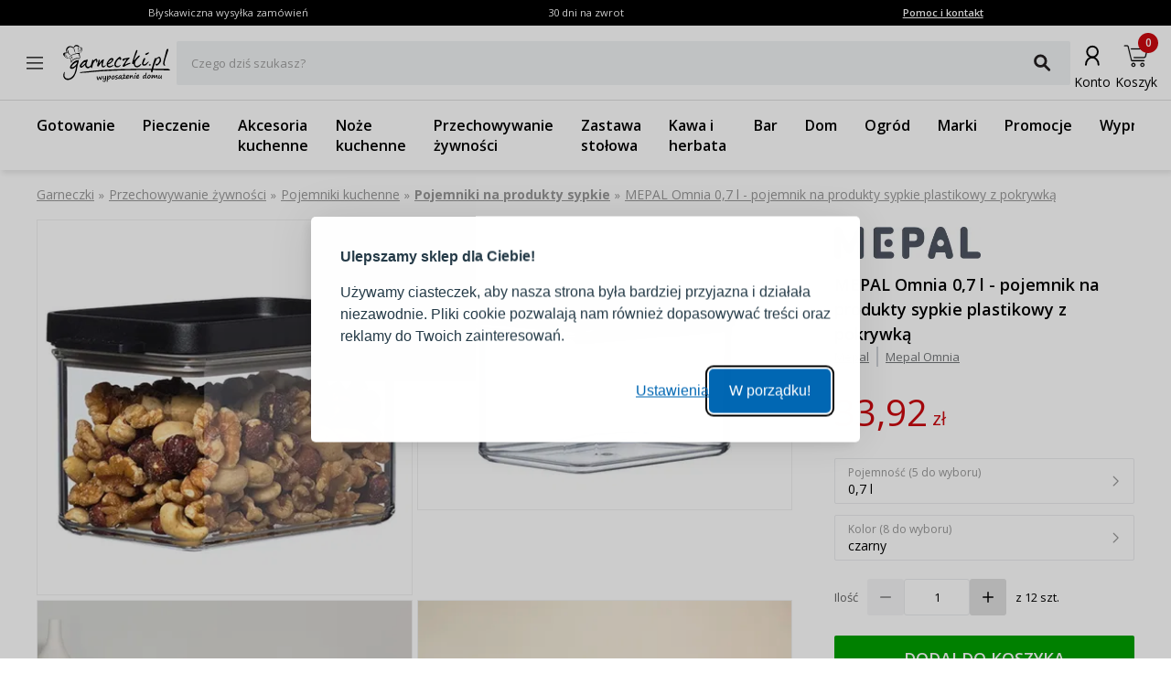

--- FILE ---
content_type: text/html; charset=utf-8
request_url: https://www.garneczki.pl/produkt/mepal-omnia-0-7-l--pojemnik-na-produkty-sypkie-plastikowy-z-pokrywka,157382
body_size: 63026
content:
<!DOCTYPE html><html lang="pl"><head><meta charSet="utf-8"/><meta name="viewport" content="width=device-width, initial-scale=1"/><link rel="preload" href="/_next/static/media/7f06be3f780a819a-s.p.woff2" as="font" crossorigin="" type="font/woff2"/><link rel="preload" href="/_next/static/media/e807dee2426166ad-s.p.woff2" as="font" crossorigin="" type="font/woff2"/><link rel="preload" as="image" imageSrcSet="https://finesio.b-cdn.net/product-pim/b/a/f/b/bafbe31dcd66faf799da4efb9a7acd7299fd391b_mepal_omnia_0_7_l___pojemnik_na_zywnosc_plastikowy_1.jpg?class=x300 300w, https://finesio.b-cdn.net/product-pim/b/a/f/b/bafbe31dcd66faf799da4efb9a7acd7299fd391b_mepal_omnia_0_7_l___pojemnik_na_zywnosc_plastikowy_1.jpg?class=x350 350w, https://finesio.b-cdn.net/product-pim/b/a/f/b/bafbe31dcd66faf799da4efb9a7acd7299fd391b_mepal_omnia_0_7_l___pojemnik_na_zywnosc_plastikowy_1.jpg?class=x400 400w, https://finesio.b-cdn.net/product-pim/b/a/f/b/bafbe31dcd66faf799da4efb9a7acd7299fd391b_mepal_omnia_0_7_l___pojemnik_na_zywnosc_plastikowy_1.jpg?class=x500 500w, https://finesio.b-cdn.net/product-pim/b/a/f/b/bafbe31dcd66faf799da4efb9a7acd7299fd391b_mepal_omnia_0_7_l___pojemnik_na_zywnosc_plastikowy_1.jpg?class=x600 600w" imageSizes="(min-width:1920px) 600px, (min-width:1680px) 600px, (min-width:1600px) 600px, (min-width:1536px) 500px, (min-width:1440px) 500px, (min-width:1366px) 400px, (min-width:1280px) 400px, (min-width:428px) 400px, (min-width:414px) 400px, (min-width:412px) 400px, (min-width:393px) 400px, (min-width:390px) 350px, (min-width:385px) 350px, (min-width:384px) 350px, (min-width:375px) 350px, (min-width:360px) 350px, (min-width:320px) 300px" fetchPriority="high"/><link rel="preload" as="image" imageSrcSet="https://finesio.b-cdn.net/product-pim/f/f/2/d/ff2d9072a23d3655767bfc655c3eff875e123704_mepal_omnia_0_7_l___pojemnik_na_zywnosc_plastikowy.jpg?class=x300 300w, https://finesio.b-cdn.net/product-pim/f/f/2/d/ff2d9072a23d3655767bfc655c3eff875e123704_mepal_omnia_0_7_l___pojemnik_na_zywnosc_plastikowy.jpg?class=x350 350w, https://finesio.b-cdn.net/product-pim/f/f/2/d/ff2d9072a23d3655767bfc655c3eff875e123704_mepal_omnia_0_7_l___pojemnik_na_zywnosc_plastikowy.jpg?class=x400 400w, https://finesio.b-cdn.net/product-pim/f/f/2/d/ff2d9072a23d3655767bfc655c3eff875e123704_mepal_omnia_0_7_l___pojemnik_na_zywnosc_plastikowy.jpg?class=x500 500w, https://finesio.b-cdn.net/product-pim/f/f/2/d/ff2d9072a23d3655767bfc655c3eff875e123704_mepal_omnia_0_7_l___pojemnik_na_zywnosc_plastikowy.jpg?class=x600 600w" imageSizes="(min-width:1920px) 600px, (min-width:1680px) 600px, (min-width:1600px) 600px, (min-width:1536px) 500px, (min-width:1440px) 500px, (min-width:1366px) 400px, (min-width:1280px) 400px, (min-width:428px) 400px, (min-width:414px) 400px, (min-width:412px) 400px, (min-width:393px) 400px, (min-width:390px) 350px, (min-width:385px) 350px, (min-width:384px) 350px, (min-width:375px) 350px, (min-width:360px) 350px, (min-width:320px) 300px" fetchPriority="high"/><link rel="stylesheet" href="/_next/static/css/6bbb696b36cc5deb.css" data-precedence="next"/><link rel="stylesheet" href="/_next/static/css/31f9f2b0193e8004.css" data-precedence="next"/><link rel="stylesheet" href="/_next/static/css/850b444a6622bffd.css" data-precedence="next"/><link rel="stylesheet" href="/_next/static/css/294b6400d84e349e.css" data-precedence="next"/><link rel="stylesheet" href="/_next/static/css/4b8774474c4bcc5f.css" data-precedence="next"/><link rel="stylesheet" href="/_next/static/css/f6eea87309b1e734.css" data-precedence="next"/><link rel="preload" as="script" fetchPriority="low" href="/_next/static/chunks/webpack-65e5e13bdda18787.js"/><script src="/_next/static/chunks/1dd3208c-ff88e68ae300b08f.js" async=""></script><script src="/_next/static/chunks/4299-0f8fb4023eadf123.js" async=""></script><script src="/_next/static/chunks/main-app-357b578782636d2d.js" async=""></script><script src="/_next/static/chunks/1346-f9f27bc5fb94218d.js" async=""></script><script src="/_next/static/chunks/4563-e8d73228f6ed0d4d.js" async=""></script><script src="/_next/static/chunks/6548-a3d2ad3020d3d913.js" async=""></script><script src="/_next/static/chunks/9852-9403ccff689a5e6c.js" async=""></script><script src="/_next/static/chunks/255-8297b3fff40102a1.js" async=""></script><script src="/_next/static/chunks/6291-59d7f85c45b7610b.js" async=""></script><script src="/_next/static/chunks/5386-2781552bca4f2a5b.js" async=""></script><script src="/_next/static/chunks/1598-92d4afe1db33f49d.js" async=""></script><script src="/_next/static/chunks/483-1430546ebb27dc2b.js" async=""></script><script src="/_next/static/chunks/app/layout-993d56aead358bb7.js" async=""></script><script src="/_next/static/chunks/9265-2bdf609203632c60.js" async=""></script><script src="/_next/static/chunks/app/error-b950c87c23ed670a.js" async=""></script><script src="/_next/static/chunks/app/not-found-9c5e9d791a9b6b50.js" async=""></script><script src="/_next/static/chunks/4277-cc9a622a918e6eb1.js" async=""></script><script src="/_next/static/chunks/6342-262118a6157ce808.js" async=""></script><script src="/_next/static/chunks/9789-1b94b2b1e6c6c2be.js" async=""></script><script src="/_next/static/chunks/5795-8da67dad734a4616.js" async=""></script><script src="/_next/static/chunks/3917-ef4c353a61db4dfd.js" async=""></script><script src="/_next/static/chunks/1182-8b130b1f3d2c9c38.js" async=""></script><script src="/_next/static/chunks/app/(general)/layout-af063191f7a63abf.js" async=""></script><script src="/_next/static/chunks/6896-ef9dffea4031ebb9.js" async=""></script><script src="/_next/static/chunks/app/(general)/page-a41ba27de465ec53.js" async=""></script><script src="/_next/static/chunks/2309-1a717f7a0845d61e.js" async=""></script><script src="/_next/static/chunks/app/(status)/layout-62e0c4f3c254bbe3.js" async=""></script><script src="/_next/static/chunks/3868-20e659583253fa81.js" async=""></script><script src="/_next/static/chunks/2562-b8a3b66b39d8a45a.js" async=""></script><script src="/_next/static/chunks/app/(general)/produkt/%5Bslug%5D/page-d0fb28adbd14ef98.js" async=""></script><link rel="preload" href="https://inpostpay-widget-v2.inpost.pl/inpostpay.widget.v2.js" as="script"/><link rel="preload" href="//assets.pinterest.com/js/pinit.js" as="script"/><title>MEPAL Omnia 0,7 l - pojemnik na produkty sypkie plastikowy z pokrywką | Garneczki.pl</title><meta name="description" content="Pojemniki na produkty sypkie Mepal » kup w sklepie internetowym www.garneczki.pl i skorzystaj z gwarancji najniższych cen oraz darmowej wysyłki od 299,99 zł. Sprawdź naszą ofertę na markowe produkty do domu i kuchni!"/><link rel="manifest" href="/site.webmanifest"/><meta name="robots" content="index, follow"/><link rel="canonical" href="https://www.garneczki.pl/produkt/mepal-omnia-0-7-l--pojemnik-na-produkty-sypkie-plastikowy-z-pokrywka,157382"/><meta property="og:title" content="MEPAL Omnia 0,7 l - pojemnik na produkty sypkie plastikowy z pokrywką | Garneczki.pl"/><meta property="og:description" content="Pojemniki na produkty sypkie Mepal » kup w sklepie internetowym www.garneczki.pl i skorzystaj z gwarancji najniższych cen oraz darmowej wysyłki od 299,99 zł. Sprawdź naszą ofertę na markowe produkty do domu i kuchni!"/><meta property="og:url" content="https://www.garneczki.pl/produkt/mepal-omnia-0-7-l--pojemnik-na-produkty-sypkie-plastikowy-z-pokrywka,157382"/><meta property="og:site_name" content="Garneczki.pl"/><meta property="og:locale" content="pl-PL"/><meta property="og:image" content="https://finesio.b-cdn.net//product-pim/b/a/f/b/bafbe31dcd66faf799da4efb9a7acd7299fd391b_mepal_omnia_0_7_l___pojemnik_na_zywnosc_plastikowy_1.jpg?class=public"/><meta property="og:image:secure_url" content="https://finesio.b-cdn.net//product-pim/b/a/f/b/bafbe31dcd66faf799da4efb9a7acd7299fd391b_mepal_omnia_0_7_l___pojemnik_na_zywnosc_plastikowy_1.jpg?class=public"/><meta property="og:image:width" content="717"/><meta property="og:image:height" content="717"/><meta property="og:image:type" content="image/jpeg"/><meta property="og:image:alt" content="MEPAL Omnia 0,7 l - pojemnik na produkty sypkie plastikowy z pokrywką | Garneczki.pl"/><meta property="og:locale:alternate" content="sk-SK"/><meta property="og:locale:alternate" content="cs-CZ"/><meta property="og:locale:alternate" content="ro-RO"/><meta property="og:locale:alternate" content="de-DE"/><meta property="og:type" content="website"/><meta name="twitter:card" content="summary_large_image"/><meta name="twitter:title" content="MEPAL Omnia 0,7 l - pojemnik na produkty sypkie plastikowy z pokrywką | Garneczki.pl"/><meta name="twitter:description" content="Pojemniki na produkty sypkie Mepal » kup w sklepie internetowym www.garneczki.pl i skorzystaj z gwarancji najniższych cen oraz darmowej wysyłki od 299,99 zł. Sprawdź naszą ofertę na markowe produkty do domu i kuchni!"/><meta name="twitter:image" content="https://finesio.b-cdn.net//product-pim/b/a/f/b/bafbe31dcd66faf799da4efb9a7acd7299fd391b_mepal_omnia_0_7_l___pojemnik_na_zywnosc_plastikowy_1.jpg?class=public"/><meta name="twitter:image:secure_url" content="https://finesio.b-cdn.net//product-pim/b/a/f/b/bafbe31dcd66faf799da4efb9a7acd7299fd391b_mepal_omnia_0_7_l___pojemnik_na_zywnosc_plastikowy_1.jpg?class=public"/><meta name="twitter:image:width" content="717"/><meta name="twitter:image:height" content="717"/><meta name="twitter:image:type" content="image/jpeg"/><meta name="twitter:image:alt" content="MEPAL Omnia 0,7 l - pojemnik na produkty sypkie plastikowy z pokrywką | Garneczki.pl"/><link rel="icon" href="/favicon-garneczki.ico"/><link rel="apple-touch-icon" href="/apple-touch-icon.png"/><meta name="next-size-adjust"/><script src="/_next/static/chunks/polyfills-c67a75d1b6f99dc8.js" noModule=""></script></head><body class="__variable_a77483 __variable_d8a5c6"><noscript><iframe title="gtm" src="https://www.googletagmanager.com/ns.html?id=GTM-WLXLR32M" height="0" width="0" style="display:none;visibility:hidden"></iframe></noscript><main class="__page Wrapper_overlayWrapper__taTXd"><div class="HeaderTopBar_headerWrapper__X1kex header"><div class="HeaderTopBar_headerInfoContainer__Ne_wA top-section"><div class="HeaderTopBar_content__5S2ev"><div class="container"><p>Błyskawiczna wysyłka zamówień</p><p>30 dni na zwrot</p><a href="/kontakt">Pomoc i kontakt</a></div></div></div><div class="HeaderTopBar_headerMainContainerWrapper__HWzAd"><div class="HeaderTopBar_headerMainContainer__g_C_d"><div class="container"><div class="HeaderTopBar_iconContainer__YBMnA"><a href="#"><svg xmlns="http://www.w3.org/2000/svg" viewBox="0 0 48 48" style="enable-background:new 0 0 48 48" xml:space="preserve"><style>.hamburger_mini_svg__st0{fill:none;stroke:#000;stroke-width:1.3;stroke-miterlimit:10}</style><g id="hamburger_mini_svg__Layer_2"><path class="hamburger_mini_svg__st0" d="M14.9 17.8h18.2M14.9 23.8h18.2M14.9 29.8h18.2"></path></g></svg></a><a class="HeaderTopBar_mobileSearch__ogvaP" href="#"><svg xmlns="http://www.w3.org/2000/svg" viewBox="0 0 48 48" style="enable-background:new 0 0 48 48" xml:space="preserve"><style>.magnifier_mobile1_svg__st0{fill:none;stroke:#000;stroke-width:1.3;stroke-miterlimit:10}</style><g id="magnifier_mobile1_svg__Layer_1"><circle class="magnifier_mobile1_svg__st0" cx="23.3" cy="23" r="6.5"></circle><path style="fill:#fff;stroke:#000;stroke-width:1.3;stroke-miterlimit:10" d="m28.1 28.1 4.2 4.3" id="magnifier_mobile1_svg__Layer_5"></path></g></svg></a></div><div class="HeaderTopBar_mainSection__afTcl"><div><a class="HeaderTopBar_logoWrapper__mZNzX" href="/"><span class="logo_root__JKE4h logo_isGarneczki__IB_jP"><svg xmlns="http://www.w3.org/2000/svg" viewBox="0 0 552.9 195.3"><path d="M92.7 20.1s6.8.4 5.6 8.7c-1.1 8.2-2.1 10.6-4.2 13-2.1 2.4-5.2 5.7-1.9 3.8 3.3-1.9 6.9-7.2 8.1-12.8 1.3-5.7 1.2-11.1-1.7-13.9-2.9-2.8-7.5-1.8-10.2-.2-2.7 1.7-.8 2.4 4.2 1.4M39 61.9c-.3.3-1.7 1.5-2 2.6-.3 1.1 2.3.5 7-3.2s13.6-7.1 21.4-8.9C73.3 50.6 80 51 81.5 51h2.3c0 2 1 4.2 1.2 6.2.2 2 2.4 6.9 2.9 9.3.6 2.5 0 .6.6 1.8.7 1.2.6 2 1.2 2.1.5 0 2.5.2 2.3-1.1-.2-1.2-2.8-7-2.8-11s-1.4-5.5-.9-7.8c.5-2.3.8-3.2.5-4.1-.4-.9-1.2-1.5-1.3-1.4h-.1c-.3-.2-.6-.1-2 .4s-5.3 1.1-11.9 2.4C66.9 49.1 57 51.6 50.3 55c-6.6 3.4-7.5 4-11.3 7Zm6.6 2.1c-.6.6-1 1.1-.6 2 2 3.7 3.7 4.5 5.5 9.2.6 1.6 0 2.3.6 2.7.5.4 1.3.4 1.1-.7-.4-2.4-2.1-12.4-4-13.4-1.1-.5-2.2-.1-2.6.2ZM30.5 37.3c-.3-2.4 0-3.1 0-3.7v-1.3c-.1-.3-.4-.5-.7-.6-.3 0-.6-.1-.9 0-.3.2-.7.6-1 1.1-.3.5-.6 1.1-.7 2.3-.1 1.1 0 2.8.2 4.5.2 1.8.6 3.7 1.4 5.5.7 1.8 1.8 3.6 2.8 4.9 1 1.3 1.9 2.2 2.9 3 .9.8 1.8 1.5 2.7 2.1.8.5 1.6.9 2.2 1.1.6.2 1.1.3 1.2 0 0-.3-.4-.9-.9-1.6-.5-.6-1.2-1.2-2.4-2.5-1.2-1.2-3-3-4.2-5.9-1.3-2.9-2-6.8-2.3-9.1ZM60 23.1c-.7-.4-1.1.6-1.2 1.8-.1 1.1 0 2.4.4 4.2.4 1.8 1.1 4 1.9 6.1.8 2.1 1.6 3.9 2.6 5.5.9 1.6 1.9 3 2.6 4 .7 1 1.1 1.5 1.2 1.5.1 0 0-.7-.4-2-.5-1.2-1.3-3-2-4.7-.7-1.7-1.3-3.3-1.6-4.8-.4-1.5-.5-2.7-.6-4-.1-1.2-.2-2.5-.7-4-.5-1.5-1.4-3.2-2.1-3.6Zm21.6-5.6c-.6 0-1 .5-1.1 1.6 0 1.1.3 3 .5 5s.1 4.2 0 6.2c-.2 2-.5 3.7-.8 5.2-.3 1.5-.6 2.7-1 3.7s-.8 1.8-1.1 2.5c-.3.7-.3 1.4 0 1 .4-.3 1.2-1.6 1.9-3.1s1.2-3.3 1.7-5c.5-1.7.9-3.4 1.2-4.9.3-1.6.6-3 .7-4.5.2-1.5.2-3.1.2-4.3 0-1.2-.2-2.2-.6-2.7-.4-.5-1-.7-1.6-.6Zm11.9 7.7c-.5.3-1 1.1-1.4 2.1-.4 1-.8 2.2-1.2 3.3-.4 1.1-.9 2.1-1.4 3-.5.9-1.1 1.7-1.6 2.4s-1 1.4-1.5 2c-.5.6-.9 1.2-1.4 1.6-.5.5-1 .8-1.2 1.2-.3.4-.4.8 0 .8.3 0 .9-.4 1.7-1 .8-.6 1.6-1.4 2.3-2.1l1.9-1.9c.6-.6 1.2-1.4 2-2.5s1.8-2.6 2.4-3.7c.6-1.1.8-1.8.9-2.4.2-.6.3-1 .3-1.4 0-.4 0-.7-.3-1-.3-.3-.8-.6-1.3-.3ZM16.9 51.8c-.3 0-.6.1-.9.8-.3.6-.5 1.7-.4 2.7 0 1 .4 1.8 1.1 2.9.6 1 1.5 2.2 2.3 3.1.8.9 1.5 1.5 2.5 2.2 1 .8 2.4 1.7 3.4 2.3 1.1.6 1.8.8 2.3.9.5.1.8.1.6-.1-.2-.3-.9-.8-1.6-1.3-.7-.5-1.2-1-2.1-1.7-.8-.7-1.9-1.7-3-2.8-1-1.1-2-2.4-2.7-3.8-.6-1.4-.8-2.9-1-3.8-.2-.9-.3-1.1-.6-1.2Zm62.4 20.1c.8 0 4.9-.1 8.4.3 3.4.4 3.3 2.6 2.7 3.3-.6.8-4.4.8-8.6.4-4.2-.4-13.9-.6-21.3 3.7C53.1 84 50.2 87 49 89.7c-1.3 2.7-3 5.8-3.2 6.5-.1.8-1.5-.4-1.4-2.4.1-2.1.3-11.8-2.7-15.7-2.9-3.8-7.9-10.8-4.8-9.5 3 1.3 5.6 5.6 6.6 8 1 2.3 2.4 6.4 2.7 8.2.3 1.8.3 3.2.3 3.2s5.5-7.3 13.6-11.7c8.1-4.4 13.2-4.4 19.4-4.5Zm36.8 19.9c-1.3 0-3.1.6-5.1 2-2.1 1.4-4.4 3.6-6.2 5.7-1.9 2.1-3.3 4-4.3 5.4-1.1 1.5-1.7 2.5-2.3 3.4-.6.9-1 1.8-1.2 2.6-.2.8-.2 1.4.1 1.9.3.4.9.6 1.5.6s1.2-.1 2.3-.7c1-.6 2.5-1.6 4.2-3 1.7-1.4 3.8-3.3 5.7-5.3 2-2 3.9-4 5.3-5.7 1.3-1.7 2.1-3 2.5-4 .4-1 .4-1.6 0-2.1s-1.1-.9-2.4-.8Zm4.2-8.9c-.9.2-1.9-.5-3.4-.6-1.5-.1-3.4.3-5.9 1.9-2.5 1.6-5.7 4.2-8.5 7.2-2.9 3-5.4 6.3-7.5 9-2 2.7-3.5 4.9-4.5 6.9s-1.4 3.9-1.4 5.7c0 1.8.5 3.4 1.2 4.7.7 1.3 1.5 2.2 2.7 2.9 1.2.6 2.8.9 4.4.7 1.6-.2 3.1-1 4.8-2.2 1.7-1.2 3.4-2.9 5-4.3s3-2.6 4.5-4.1c1.5-1.4 3-3.1 3.8-3.2s.8 1.2 1 2.7c.1 1.5.4 3.3 1.3 5.2.9 1.9 2.5 4 4.1 5.4 1.6 1.4 3.2 2.3 5 2.8 1.8.5 3.7.7 5.4.4 1.7-.3 3.3-1.1 4.8-2 1.5-1 3.1-2.2 4.2-3.2s1.9-1.7 2.4-1.7.8.7 1.4 1.5c.6.8 1.4 1.8 2.4 2.6s2.2 1.5 3 1.3c.8-.2 1.3-1.2 1.8-3 .5-1.9 1-4.6 1.7-7.8.7-3.1 1.5-6.6 2.8-9.9 1.3-3.3 3-6.5 4.6-9.1 1.6-2.6 3.1-4.6 4.5-6.1s2.8-2.4 4-2.8c1.2-.4 2.1-.1 2.6.9.4 1 .3 2.8.3 4.5 0 1.8 0 3.5.4 4.6.4 1.1 1.1 1.5 1.9 1.3.8-.2 1.8-.9 2.4-2.4.7-1.5 1.1-3.7 1.2-5.9 0-2.2-.3-4.4-1-6.5-.7-2.1-1.7-4-3.8-4.3-2.1-.4-5.2.8-7.2 2-2.1 1.2-3.1 2.4-4.1 3.5-1 1.1-2 2.1-3 2.5-.9.4-1.8.2-2.2-.4-.3-.6-.1-1.6-.3-2.4-.2-.8-.7-1.4-1.4-1.4s-1.6.5-2.3 1.6c-.7 1.1-1.3 2.7-2.1 5.7-.9 3-2.1 7.4-3.1 11.1-1 3.7-1.6 6.7-2.6 9s-2.2 3.7-4 5.1c-1.8 1.4-4.1 2.7-6.3 3.4-2.2.7-4.4.8-6.2.3-1.8-.5-3.1-1.6-4.2-3.1s-1.8-3.3-2-5.5c-.2-2.2.1-4.7.9-7.6.8-3 1.9-6.4 3.1-9.2 1.1-2.9 2.2-5.2 2.2-7.5s-1-4.4-2.3-4.9c-1.2-.4-2.7.9-3.7 2-1 1.2-1.7 2.3-2.6 2.5ZM187 81c.8-.4 1.9-.4 2.6 0 .7.3 1.2.9 1.4 1.7.2.8.2 1.9 0 2.9-.1 1-.4 1.9-.7 2.8-.3.9-.7 1.9-1 2.7-.3.8-.5 1.6-.7 2.3-.2.7-.3 1.4-.6 2.1-.2.8-.5 1.7-.4 2.1.1.3.7 0 1.3-.5.7-.6 1.5-1.5 2.5-2.7 1.1-1.2 2.4-2.6 3.4-3.9 1-1.3 1.7-2.4 2.5-3.5s1.9-2.3 3.9-3.9 5.1-3.6 6.8-4.4c1.8-.8 2.2-.5 2.6.3.4.8.6 2 .5 3.8-.1 1.9-.7 4.3-1.4 6.9-.7 2.6-1.6 5.2-2.4 7.5-.8 2.4-1.4 4.5-1.7 6.3-.3 1.8-.3 3.2-.2 4.5.1 1.2.4 2.3.8 3.1.4.8.9 1.4 2 1.7 1 .3 2.5.4 3.9 0 1.4-.3 2.6-1 3.7-1.7s2.2-1.6 3.2-2.2c1-.6 1.9-1.1 2.3-1.1.5 0 .5.4.2 1.2-.3.8-1 2-1.9 3.2-.9 1.2-2 2.4-3.1 3.5s-2.3 2.1-3.5 2.7c-1.2.6-2.4.9-3.7.9-1.4 0-2.9 0-4.2-.6-1.3-.5-2.5-1.3-3.4-2.5-.9-1.2-1.5-2.9-1.8-4.8-.4-1.9-.6-4-.6-5.9 0-1.8 0-3.4.3-4.9.2-1.5.6-2.9.8-4 .2-1.1.4-1.9.3-2.4 0-.5-.4-.7-1-.3-.6.4-1.6 1.5-3 3.3-1.4 1.8-3.3 4.3-4.8 6.4-1.5 2.1-2.7 3.7-3.6 5.1-1 1.4-1.7 2.6-2.4 3.5-.7.9-1.3 1.7-2 2.2-.7.5-1.6.7-2.5.7-.9 0-1.7-.3-2.3-1-.6-.6-1-1.6-1.2-2.9-.2-1.3 0-2.8.3-4.9.4-2.1 1.1-4.8 2.2-8.4 1.1-3.6 2.6-8.1 3.4-10.7.9-2.6 1.1-3.3 1.4-4.1.4-.8.8-1.7 1.6-2.1Zm65-.7c-.8-.2-1.9 0-3.1.2-1.2.3-2.5.9-3.8 1.8-1.3 1-2.6 2.4-4.1 4-1.4 1.6-3 3.4-4.1 4.8-1.1 1.4-1.9 2.4-2.4 3.4-.5.9-.7 1.8-.5 2.4.1.6.5.9 1.2.9s1.5-.4 3.1-1.2c1.5-.9 3.8-2.2 5.9-3.9 2.1-1.7 4.2-3.7 5.7-5.2 1.4-1.5 2.2-2.5 2.8-3.4.6-.9.9-1.9.8-2.5 0-.7-.6-1.1-1.4-1.3Zm-18.4 24.1c1.2-.7 3.4-1.1 5.5-2 2.1-.9 4.3-2.3 6.3-3.9 2.1-1.6 4-3.5 5.9-5.4 1.9-1.9 3.7-3.7 5.2-5.7s2.7-4.2 3.3-6c.6-1.8.6-3.2.3-4.4-.3-1.2-.7-2-1.7-2.9-.9-.8-2.2-1.6-3.7-2-1.5-.4-3.2-.3-4.8 0-1.6.3-3.2.7-4.5 1.3-1.3.6-2.4 1.4-3.8 2.6-1.4 1.2-3.1 2.9-5.4 5.9-2.4 3-5.4 7.4-7.3 10.6-1.9 3.1-2.7 5-3 7.2-.3 2.2-.1 4.8.2 7.2.3 2.4.8 4.7 1.8 6.5 1 1.8 2.5 3.3 4.3 4.3 1.8 1.1 4 1.8 6.4 1.9 2.3.1 4.8-.3 7-.9 2.1-.6 3.9-1.5 5.7-2.4 1.8-.9 3.6-1.9 5.1-2.9 1.5-1 2.8-1.9 3.7-2.7.9-.8 1.5-1.5 1.4-2-.1-.5-1-.9-2.1-.8-1.1 0-2.5.4-4.3 1.1-1.8.6-3.9 1.5-5.9 2.3-2 .8-3.9 1.4-5.7 1.7-1.8.2-3.5 0-5.1-.4-1.6-.4-3-1.2-4.2-2.1-1.1-1-1.9-2.3-2.2-3.3-.3-1.1 0-1.9 1.3-2.6Zm56.6-28.1c-1.1.1-2.8 1.1-4.8 2.7-2 1.7-4.2 4.1-6.2 6.8-1.9 2.7-3.5 5.6-4.7 8.3-1.1 2.6-1.8 4.9-2.2 6.9-.4 2-.4 3.6-.2 5.1.2 1.5.8 2.8 1.6 3.9.8 1 2 1.8 3.2 2.3 1.2.5 2.5.7 4 .8 1.5 0 3.2-.1 4.8-.6 1.6-.5 3.1-1.4 4.3-2.2 1.2-.8 2.2-1.5 3.2-2.1 1-.5 2.1-.9 2.9-1.1.8-.1 1.4 0 1.3.4 0 .4-.7 1.2-1.8 2.5s-2.5 3.1-4.1 4.5c-1.6 1.4-3.3 2.3-5.1 3-1.8.7-3.5 1-5.5 1.2-1.9.2-4 .2-5.8 0-1.8-.3-3.3-1-4.7-2-1.4-1-2.6-2.2-3.6-3.8-1-1.6-1.7-3.6-2-5.8-.3-2.2 0-4.6.4-7.2.4-2.5 1-5.2 2.1-7.7s2.6-5 4.2-7.3c1.6-2.4 3.4-4.6 5.9-7.2s5.5-5.4 7.6-7.3c2.1-1.9 3.2-2.8 4.4-3.5 1.2-.7 2.5-1.1 3.6-1.1s2.1.6 2.9 1.5c.9.9 1.7 2.1 2.3 3.4.6 1.3 1 2.6 1.2 4 .2 1.3.2 2.6 0 3.8-.2 1.2-.6 2.1-1.3 2.7-.7.6-1.8.7-2.7.6-.9-.2-1.6-.8-2.2-1.6-.6-.8-1.1-1.9-1.5-2.8-.5-.9-.9-1.5-2-1.3Zm34.9 3.9c.3-2.3-2.1-1.9-4-1.4s-3.2 1.1-4.1 1.7c-.9.6-1.5 1.2-1.8 1.8-.3.6-.4 1.3-.7 1.9-.3.6-.9 1.1-1.8 1.4-.9.3-2.1.3-3 0-1-.3-1.7-1-2.3-1.7-.6-.7-1.2-1.6-1.5-2.4-.3-.8-.3-1.7.1-2.5.5-.9 1.4-1.8 2.5-2.5s2.3-1.3 3.4-1.7c1.2-.4 2.3-.7 3.5-.9 1.2-.3 2.5-.5 4.1-.7 1.6-.2 3.5-.4 5.2-.6 1.7-.2 3.1-.5 4.3-.7 1.2-.2 2-.4 2.8-.7.8-.2 1.6-.5 2.3-.8.8-.3 1.5-.7 2.8-.7 1.3 0 3.2.3 4.2.5 1 .3 1.2.5 1.3.8.1.3.2.6.1 1 0 .4-.2 1-.5 1.5s-.8 1-1.3 1.5-1.1 1-1.8 1.5-1.5 1.1-2.9 2.6c-1.4 1.6-3.5 4.1-5.6 6.9-2.1 2.8-4.4 5.8-6 8.3-1.6 2.5-2.6 4.5-3.3 6-.7 1.5-1.2 2.4-1.5 3.1-.3.7-.4 1.1-.1 1.3.3.2 1.2 0 2.1-.2.9-.3 1.9-.8 3.1-1.4l4-2c1.4-.7 2.8-1.3 4.1-1.8 1.3-.5 2.4-1 3.8-1.4 1.4-.4 3-.9 4.3-1.2 1.3-.3 2.3-.4 3.2-.5.9 0 1.7 0 2.3.4.5.3.7.9.7 1.4 0 .5-.3 1-.8 1.5s-1.2 1-2.3 1.6c-1.2.6-2.8 1.3-4.7 2.1-2 .9-4.3 1.9-6.4 2.8-2 .9-3.7 1.6-5.5 2.4-1.7.8-3.5 1.7-4.9 2.5-1.4.8-2.5 1.4-3.7 2.1-1.1.6-2.4 1.3-3.4 1.8-1.1.5-2 1-2.9 1.4-.8.4-1.5.7-2.1.6-.6 0-1.1-.5-1.6-1l-1.4-1.4c-.4-.5-.6-.9-.9-1.4-.2-.4-.5-.8-.4-1.4 0-.5.3-1.1.9-2 .6-.9 1.5-2 3.4-4.9 2-2.9 5.1-7.5 8.2-12.3 3.1-4.8 6.2-9.8 6.6-12.1Zm55.4-48.6c-.9-.5-2-.4-3.1.5-1.1.8-2.2 2.4-4 6.7-1.8 4.3-4.1 11.4-7 20.2-2.9 8.9-6.3 19.5-8.3 26.1-2 6.5-2.5 8.9-2.8 10.7-.3 1.8-.4 2.9-.3 3.8.2.9.6 1.6 1.1 2.2.5.5 1 .9 1.6 1 .6 0 1.4-.2 2-.5.6-.3 1.1-.6 1.6-.9.5-.3 1-.5 1.5.6s.8 3.5 1.7 5.8c.8 2.3 2.1 4.5 3.7 6.3 1.6 1.7 3.5 2.9 5.1 3.7 1.6.8 3 1.1 4.5 1.3 1.5.2 3.2.3 4.8 0 1.6-.2 3.1-.8 4.4-1.4 1.3-.6 2.3-1.2 3.4-1.9s2.2-1.5 3.3-2.3c1.1-.9 2.3-1.9 3.2-3 .9-1.1 1.7-2.3 2.3-3.3.7-1.1 1.3-2 1.7-2.8.4-.8.5-1.3.3-1.7-.2-.4-.7-.5-1.4-.3s-1.7.7-2.8 1.3c-1.1.6-2.3 1.4-3.5 2.2-1.1.8-2.1 1.5-3.2 2.3-1.1.7-2.3 1.5-3.6 2.1-1.3.7-2.8 1.3-4.1 1.7-1.3.4-2.5.5-3.7.4-1.2-.1-2.4-.4-3.6-1-1.1-.6-2.2-1.5-3.1-2.4-.9-.9-1.5-2-2-3.2-.5-1.2-.7-2.7-.5-4.9.2-2.2.8-5.3 1.7-8.1.8-2.9 1.8-5.6 4.9-9.7 3.2-4.2 8.5-9.7 11.9-13.2 3.4-3.5 4.7-5 5.4-6.2.7-1.3.7-2.4.4-3.2-.3-.8-1-1.4-2.4-1.4s-3.4.8-5.7 2.6c-2.2 1.7-4.6 4.5-7.1 7.3-2.5 2.9-5.2 5.9-7.2 8.1-2 2.3-3.5 3.8-4.5 5.1-1.1 1.3-1.8 2.2-2 1.6-.2-.6.2-2.9 1.8-7.7 1.6-4.8 4.4-12.1 6.8-18.1 2.4-6 4.4-10.7 5.8-14.3 1.4-3.6 2.4-6.2 2.5-8.1.1-1.9-.5-3.1-1.4-3.6Zm38 40.3c-1.2-.2-2.2 0-3.6 1.7-1.4 1.8-3 5.2-4.5 8.8-1.4 3.7-2.7 7.6-3.6 11-.9 3.4-1.5 6.1-1.1 8.6.3 2.4 1.6 4.6 3.1 6 1.5 1.4 3.2 2.2 5 2.6 1.8.4 3.8.3 5.7 0 1.9-.3 3.8-1 6-2.6 2.2-1.7 4.6-4.3 6.7-6.8 2.2-2.4 4.1-4.6 5.4-6.4 1.3-1.8 1.8-3.1 1.8-3.9 0-.8-.5-1.1-1.2-.9-.7.2-1.7.8-3 1.8s-3 2.5-4.5 3.8c-1.5 1.3-2.8 2.6-4.2 3.7-1.4 1.1-2.8 2-4.1 2.7-1.4.7-2.7 1.2-4 1.4-1.2.3-2.3.4-3.2.1-.9-.2-1.6-.8-2.1-1.7-.4-.8-.5-1.9-.3-3.2.2-1.3.8-2.7 1.7-4.9.9-2.1 2-4.9 3.3-7.8 1.3-2.9 2.6-6 3.3-8.1.7-2.1.8-3.3.2-4.2-.6-.9-1.8-1.6-3-1.8Zm16.3-27.3c-1.6.5-3.8 1.3-5.7 2.2-1.9.8-3.6 1.7-4.8 2.3-1.2.6-2 1.1-2.3 1.7-.4.6-.3 1.5.1 2.2.4.8 1.3 1.4 2 2 .7.6 1.3 1.1 2 1.3.7.2 1.4.2 2.3-.2.9-.4 1.8-1.1 2.7-1.7.9-.6 1.7-1 2.6-1.7.9-.7 2-1.5 3-2.3 1.1-.8 2.2-1.6 3.1-2.3.9-.7 1.6-1.4 1.7-2.1.1-.7-.3-1.3-.9-1.7-.6-.4-1.4-.6-2.3-.6-.9 0-1.9.3-3.5.8Zm101.7-19c-1.5-.1-3.6.6-5 2.4-1.5 1.8-2.4 4.7-4 10.8-1.6 6.1-3.9 15.3-6.3 24.5-2.5 9.2-5.1 18.3-6.6 24.7-1.5 6.4-2 10.1-1.8 13 .2 2.9 1.1 5 2 6.5.9 1.5 1.8 2.3 3.2 2.8 1.4.5 3.3.5 4.3 0s1-1.6.5-2.9c-.5-1.2-1.5-2.6-2.2-4.1-.7-1.5-1.1-3.2-.5-7.8.7-4.6 2.4-12 5-20.8 2.6-8.7 6-18.8 8.5-26 2.5-7.2 4.2-11.6 5.1-14.7.9-3.1.9-4.8.6-6.1-.4-1.4-1.2-2.4-2.7-2.5ZM443 104.1c-1.1.3-1.8.7-2.2 1.3-.4.6-.3 1.5.1 2.2.4.8 1.3 1.4 2 2 .7.6 1.3 1.1 2 1.3.7.2 1.4.2 2-.3.6-.5 1.1-1.5 1.6-2.3.6-.8 1.3-1.5 1.4-2.2.1-.7-.3-1.3-.9-1.7-.6-.4-1.4-.6-2.5-.6s-2.5 0-3.6.3ZM71.1 94c-1 .3-2.6.9-4.7 2.2-2.1 1.3-4.8 3.3-6.9 5-2.1 1.7-3.8 3.1-5.3 4.7s-2.9 3.3-4 4.7c-1.1 1.4-1.9 2.5-2.3 3.5-.5 1-.6 2.1-.4 2.8.2.8.6 1.3 1.2 1.6.5.3 1.1.5 2.3.4 1.2-.1 3.1-.6 5.1-1.5 2-.9 4.1-2.3 6.4-4.3 2.3-2 4.8-4.6 6.7-6.9 1.9-2.3 3.3-4.1 4.2-5.5.9-1.4 1.4-2.3 1.6-3.2.2-.9 0-1.8-.3-2.5-.4-.7-1.2-1.1-1.7-1.3-.5-.2-.8-.2-1.7.2Zm6.2-10.3c-1.2.2-2.5-.3-4.4 0-1.9.2-4.5 1.2-7.4 2.9-3 1.7-6.3 4.3-9.2 6.8-2.9 2.6-5.2 5.1-7.2 7.4-1.9 2.3-3.5 4.3-5 6.5s-3 4.5-3.7 6.6c-.8 2.1-.8 3.8-.8 5.4 0 1.6.2 3.1.9 4.3.6 1.1 1.7 2 3.2 2.5 1.5.6 3.4.9 5.3.9s3.8-.2 5.5-.9c1.7-.7 3.4-1.8 4.9-2.8 1.5-1 2.8-2 4-3 1.3-1 2.4-1.9 3.7-3.1 1.3-1.2 2.7-2.5 3.1-1.9.4.6-.2 3.1-1.1 7.9-.9 4.8-2.1 11.9-4 18.2-1.9 6.3-4.5 11.8-7.1 15.8-2.5 4-4.9 6.5-7.3 8.8-2.4 2.2-4.7 4.2-7 5.8-2.4 1.6-4.8 2.8-7.2 3.5-2.5.7-5.1.8-7.6.9-2.6 0-5.2-.2-7.4-.9s-4.1-1.9-5.6-3.5-2.7-3.5-3.6-5.5c-.9-2.1-1.5-4.2-1.5-6.4s.4-4.4.8-6.8c.4-2.5.6-5.3.8-7.2.2-1.9.3-2.8 0-3.1-.3-.3-1.1-.1-1.9.9-.9 1-1.8 2.7-2.7 4.8-.9 2.1-1.7 4.5-2.2 7.2-.5 2.7-.6 5.6-.3 8.3.3 2.7 1.1 5 2.7 7.6 1.6 2.6 3.9 5.4 6.2 7.3 2.3 2 4.5 3.1 7.7 3.8 3.2.7 7.3.8 11.2.3 3.8-.5 7.4-1.8 11.1-3.5 3.7-1.7 7.5-4 10.9-7.5 3.5-3.5 6.6-8.2 9.7-14.2 3.1-5.9 6-13 7.9-20 1.9-7 2.7-13.8 3.7-19.6.9-5.9 2-10.8 3-14.5 1-3.7 1.9-6 2.7-8.1.7-2 1.2-3.7 1.5-5.4.3-1.7.3-3.6.2-4.9-.1-1.4-.4-2.3-1-2.8s-1.5-.6-2.5-.2c-1 .4-1.9 1.3-3.1 1.5Zm36 57.5c-2.8.3-15.6 1.4-22.2 2.9-.2 0-3.1 2.7-.3 3 5.9.5 27.8-.3 64-4.2 68.8-7.3 212.3-10.8 297.7-10.1-.1.5-.3.9-.4 1.4-1.1 4.4-1.1 5.8-.7 7 .4 1.2 1.1 2.2 1.8 2.9.7.7 1.4 1.1 2 1.2.7 0 1.3-.2 2.1-1.3s1.7-3.2 2.8-7.4c.3-1.1.6-2.4.9-3.7 11.8.2 22.3.4 31.1.7 15.2.6 22 .7 25.4.7 3.4 0 21.7 2.3 28 0 6.3-2.4-2.9-8.3-16.3-8-10.4.2-31.7.1-66.7.2.5-2.2 1-4.4 1.6-6.7 1.6-6.2 3.7-12.2 5.7-17.7s4-10.5 5.7-14.4c1.7-3.9 3-6.7 4.6-8.9 1.6-2.2 3.4-3.8 5-4.8 1.5-1 2.8-1.4 4-1.5 1.3 0 2.6.2 3.6.7 1 .6 1.6 1.5 2 2.9.4 1.3.6 3.1.4 5.1-.2 2-.9 4.4-1.7 6.6-.8 2.3-1.8 4.5-2.9 6.3-1.1 1.7-2.2 3-3.4 4.2-1.2 1.2-2.5 2.3-3.9 3.2-1.4.8-2.9 1.3-3.9 1.2-1-.1-1.5-.8-1.8-1.4-.3-.6-.5-1.1-1-1.1s-1.3.7-1.7 1.4c-.5.7-.7 1.5-.7 2.5s0 2.2.7 3.4c.7 1.2 2.2 2.4 4 2.7 1.9.3 4.2-.3 6.7-2 2.5-1.6 5.2-4.3 7.9-7.5 2.8-3.2 5.6-6.9 7.4-10.3 1.8-3.4 2.5-6.4 1.6-10.7-.9-4.2-3.2-9.6-5.6-12.2-2.4-2.6-4.8-2.4-8.2-.7-3.4 1.7-7.8 5-10.1 6.2-2.3 1.2-2.4.3-2.9-.3s-1.5-.8-2.7-.5c-1.2.3-2.6 1.3-5.1 8.5-2.5 7.2-6.2 20.7-9.2 31.2-1.7 5.8-3.1 10.7-4.3 14.6h-25.9c-55.7.2-141.7 1.2-204.1 5-62.4 3.8-71.8 5.7-111.2 9.6Zm387.8 29.3c-1.2 2-2.5 3.6-4 4.7s-3 1.7-4.5 1.6c-.9 0-1.8-.5-2.7-1.5-.9-1-1.3-2.4-1.2-4.4 0-1.4.5-3.5 1.3-6.2.7-2.3 1.1-4 1.1-5.2.5-1 1.2-1.4 2.2-1.4.7 0 1.2.3 1.6.7.4.5.6.9.6 1.4 0 .8-.4 2-1 3.5-.4.9-.8 2.2-1.2 3.8-.5 1.6-.7 2.7-.7 3.2 0 1.5.2 2.3.9 2.3 1 0 2.4-.9 4.2-2.8 1.8-1.9 3-3.8 3.6-5.8.6-2 1.1-3.3 1.5-3.8.4-.6 1-.9 1.8-.9 1.2 0 1.8.7 1.7 2.1 0 .2-.1.6-.3 1.2-.8 2-1.2 4.3-1.3 6.9-.1 3 .3 4.8 1.3 5.5.3.2.5.5.5.7 0 .4-.3.8-.9 1.2-.6.4-1.2.5-1.7.5-.9 0-1.6-.7-2-2-.4-1.3-.6-3.1-.6-5.2Zm-43.5 4.2c-.2 1.2-.8 1.8-2 1.8-1.5 0-2.3-1.1-2.2-3.3 0-3.5.3-6.6.7-9.1.3-2 .5-3.9.6-5.8 0-.5.2-.8.5-1.1.3-.3.7-.4 1.2-.4 1.7 0 2.6 1.1 2.6 3.2 0 .7-.3 2.4-1 5.2-.4 1.7-.6 2.9-.6 3.6 3.5-7.2 6.5-10.8 9.2-10.8 1.1 0 1.9.5 2.6 1.3.6.9 1 2.8.9 5.7 0 2.7 0 4 .4 4.1.2 0 1-1.3 2.2-3.9 1.4-2.9 2.6-4.8 3.6-5.7 1-.9 2-1.4 3.1-1.3 1.3 0 2.2.6 2.8 1.7.6 1.1.9 3 1.1 5.6.1 2.1.3 3.7.6 4.8.3 1.1.8 1.8 1.5 2.1.6.3.9.7.8 1.3 0 .5-.3 1-1 1.5s-1.3.7-2 .7c-1.2 0-2.1-.6-2.8-1.8-.6-1.2-1.1-3.5-1.2-7.1 0-1.7-.2-2.8-.4-3.4-.1-.6-.3-.8-.6-.8s-.6.4-1.1 1.2c-.5.8-1.4 2.5-2.6 4.9-1.1 2.2-2 3.8-2.8 4.6-.8.9-1.6 1.3-2.5 1.3-.7 0-1.3-.3-2-.9-.7-.6-1-2.7-1-6.3 0-3.2-.2-4.9-.5-4.9-.5 0-1.7 1.4-3.6 4.3-1.9 2.9-3.4 5.4-4.3 7.7Zm-17.4-13.4c-.8.7-1.6 1.9-2.4 3.4-.8 1.6-1.2 3.2-1.2 4.8s.2 1.8.5 2.4c.4.6.8.9 1.4.9 1.4 0 2.9-.9 4.5-2.6 1.6-1.7 2.3-3.6 2.3-5.8s-.2-2.2-.8-3c-.5-.8-1.2-1.2-2.1-1.2s-1.6.3-2.3.9Zm9.1 5.5c-.8 2.7-2.3 5-4.4 6.9-2.2 1.9-4.4 2.8-6.5 2.8s-3.1-.6-4.3-1.9c-1.1-1.3-1.7-2.8-1.7-4.6 0-3 1-5.9 3.1-8.8 2-2.9 4.5-4.4 7.4-4.4s3.6.7 4.8 2.2c1.2 1.5 1.8 3.2 1.8 5.3s0 1.7-.3 2.6Zm-29.6-5.9c-1.5 0-3.1 1.2-4.8 3.5-1.7 2.3-2.5 4.5-2.5 6.4s.4 1.7 1.3 1.7c1.4 0 3.1-1.3 5.1-3.8 2-2.5 2.9-4.5 2.9-6s-.2-.9-.6-1.2c-.4-.4-.9-.6-1.5-.6Zm1.9 8.9c-3 4.3-6 6.4-9.1 6.4s-2.2-.5-3-1.5c-.8-1-1.1-2.2-1.1-3.7 0-3 1.2-6 3.7-9s5-4.5 7.5-4.5 2.5.4 3.1 1.1c.9-3.8 1.4-6.2 1.5-7.1.4-1.8.6-2.9.9-3.5.2-.6.6-1 1.1-1.4.5-.3.9-.5 1.2-.5.6 0 1 .2 1.4.7.3.5.5 1.1.5 1.8s-.3 1.3-.8 2.8c-.8 2.5-1.6 5.5-2.3 9.1-.7 3.6-1.1 6.4-1.1 8.5s.4 3 1.3 3 .9-.1 1.4-.4c.5-.2.9-.4 1.1-.4.6 0 .9.3.9 1s-.6 1.6-1.7 2.4c-1.2.8-2.2 1.2-3.3 1.2s-2-.6-2.6-1.8c-.6-1.2-.8-2.7-.7-4.4Zm-41.1-2.9c1.8-.4 3.5-1.2 4.9-2.4 1.4-1.2 2.1-2.3 2.1-3.3s-.1-.7-.3-1c-.2-.3-.5-.4-.8-.4-1 0-2.1.7-3.4 2.2-1.2 1.5-2 3.1-2.4 4.7Zm11.7 3.1c0 1.2-1 2.7-3.1 4.3-2 1.7-4.3 2.5-6.9 2.5s-3.5-.6-4.6-1.9c-1.1-1.2-1.7-3-1.7-5.2 0-3.3 1.1-6.3 3.4-9.1s4.8-4.3 7.4-4.3 2.3.4 3.1 1.2c.8.8 1.2 1.8 1.2 2.9 0 2-1 3.9-2.9 5.8-1.9 1.8-4.4 3.1-7.5 3.8-.3 0-.5.3-.5.6 0 .6.2 1.1.7 1.6.5.5 1.2.8 2 .8 2.3 0 4.7-1.2 7-3.6.4-.5.9-.7 1.3-.7.7 0 1 .4 1 1.2Zm-24.6-5.6c.4-2.1.6-3.3.6-3.6 0-.9.2-1.6.6-2.2.4-.6.9-.9 1.6-.9s1.4.2 1.8.6c.4.4.7.8.7 1.3s-.2 1.4-.6 2.9v.4c-.7 2.2-1.1 4.1-1.3 5.5-.1 1.4-.2 2.6-.2 3.4s.1 1.7.4 2.8v.5c0 .3-.3.6-.8 1.1-.5.5-1 .7-1.6.7-1.5 0-2.3-1.2-2.3-3.5s.3-4.4.8-7.2l.3-1.8Zm8.4-14.3c0 .8-.4 1.6-1.1 2.2-.7.6-1.4.9-1.9.9s-1.3-.3-1.9-.9c-.5-.6-.8-1.2-.8-1.7 0-.8.3-1.5.8-2s1.3-.8 2.3-.8 1.4.2 1.9.7c.5.5.7 1 .7 1.6Zm-18.7 23.8c-.6-1-1-3-1.3-5.8-.3-3-.9-4.4-1.8-4.4-.8 0-2.3 1.6-4.3 4.7s-3.2 5.4-3.7 6.9c0 .4-.3.8-.6 1.1-.3.3-.6.4-.8.4-1.8 0-2.7-.8-2.7-2.4 0-.5.1-1.8.5-3.7.4-2.5.6-5.6.5-9.2 0-.5.2-1.1.7-1.8.5-.6 1-1 1.5-1 .7 0 1.2.1 1.6.5.4.3.6 1.2.6 2.7 0 1.1-.3 3.2-.9 6.4 2.4-5.9 5.2-8.9 8.3-9 2.7 0 4.3 2 4.8 6.3s1.1 6.5 1.7 6.5c.3 0 .6 0 .9-.2.4-.1.7-.2 1-.2.6 0 .8.3.9 1 0 .6-.4 1.2-1.1 1.9-.8.7-1.7 1-2.9 1-1.3 0-2.3-.5-2.9-1.7Zm-29.3-6c1.8-.4 3.4-1.2 4.8-2.4s2.1-2.3 2-3.3c0-.4-.1-.7-.3-1-.2-.3-.5-.4-.8-.4-1 0-2.1.8-3.3 2.3-1.2 1.5-2 3.1-2.4 4.8Zm11.7 2.9c0 1.2-1 2.7-3 4.4-2 1.7-4.3 2.6-6.8 2.6-2 0-3.5-.6-4.7-1.8-1.2-1.2-1.7-2.9-1.8-5.1 0-3.3 1-6.3 3.3-9.2 2.3-2.9 4.7-4.4 7.3-4.4 1.3 0 2.4.4 3.2 1.2.8.8 1.2 1.8 1.2 2.9 0 2-.9 4-2.8 5.8-1.9 1.9-4.4 3.2-7.4 3.9-.3 0-.5.3-.5.6 0 .6.3 1.1.8 1.6s1.2.7 2 .7c2.3 0 4.6-1.3 6.9-3.7.4-.5.9-.7 1.3-.7.7 0 1.1.4 1.1 1.1Zm-25.1-14.1c-.6 0-1.2-.2-1.8-.6-.5-.4-.8-.8-.8-1.3s.2-1.2.8-1.9c.5-.7 1-1.1 1.6-1.1.9 0 1.6.2 2.1.7.5.5.8 1 .8 1.8 0 .6-.3 1.2-.8 1.7s-1.2.8-1.9.8Zm3.8 15.9c2.7 0 4 .7 4 2.3 0 .9-.4 1.8-1.1 2.5-.4-.2-.8-.4-1.2-.5-1-.5-2.2-.7-3.8-.7-.9 0-2.5.2-4.6.6-2.1.4-3.6 1-4.4 1.7-.6.6-1.4.9-2.2.9-.7 0-1.3-.1-1.7-.5-.5-.3-.8-.7-.8-1.2.6-.7 1.3-1.5 2.2-2.4 7.4-7.8 11.2-11.9 11.4-12.4-.5 0-1.1 0-1.8.2-2 .3-3.5.5-4.6.5-2.9 0-4.3-.6-4.4-2.1 0-1.2.7-1.9 2.2-1.9h.4c.9.3 1.8.5 2.8.4 1.8 0 4-.3 6.5-.7.7-.1 1.2-.2 1.7-.2.7 0 1.2.1 1.7.4.4.3.7.7.7 1.2 0 .4-.4 1.1-1.2 2.3-.4.8-3.5 4.2-9.3 10.4l-.5.5h.3c.1 0 .3 0 .5-.1l.7-.2c.2 0 .5-.1.7-.2.5-.1.8-.2.8-.2 2.1-.5 3.8-.7 4.9-.7h.1Zm-22.5-10.1c-1.2 0-2.6 1.4-4.4 4-1.8 2.7-2.6 4.9-2.6 6.7 0 1 .2 1.4.6 1.4 1.4 0 3-1.3 4.9-3.8 1.9-2.5 2.8-4.7 2.8-6.5 0-.6-.2-1-.4-1.4-.3-.3-.6-.5-.9-.5Zm1.4 9.7c-2.9 4.1-5.8 6.2-8.6 6.3-1 0-2-.3-2.7-1.1-.8-.8-1.2-1.8-1.2-3.1-.1-3.1 1.2-6.4 3.8-10 2.6-3.6 5.3-5.4 8.1-5.5 1.4 0 2.4.6 2.9 2 1.3 0 2 .4 2.1 1.5 0 .5 0 1.4-.3 2.7-.4 2.4-.5 4.3-.5 5.8s.2 2.5.4 3.1c.2.6.4 1 .5 1.2.1.2.4.4.9.6.5.2.7.5.7.9 0 .6-.3 1.1-.8 1.5-.6.4-1.2.6-1.9.7-2.2 0-3.2-2.1-3.2-6.5Zm-18.8 2.2c0-.6-1.1-1.4-3.1-2.2-2.4-1.1-4-2-4.7-2.8-.7-.8-1.1-1.7-1.1-2.7 0-2.1 1-3.9 3.3-5.5s4.4-2.5 6.4-2.5 3 .8 3 2.5c0 .5-.2.9-.6 1.2-.4.4-.8.6-1.1.6-.1 0-.4 0-.7-.2-.3-.2-.6-.2-.8-.2-1 0-2.2.4-3.4 1.2-1.2.7-1.8 1.6-1.8 2.5 0 .5.3.9.7 1.3.5.4 1.4.9 2.8 1.5 2 .9 3.4 1.7 4.1 2.4.7.7 1 1.6 1.1 2.5 0 1.7-1 3.1-3.3 4.4-2.3 1.2-4.8 1.9-7.7 2-2.1 0-3.2-.7-3.2-2.2 0-.6.2-1 .6-1.4.4-.4.9-.6 1.5-.6.2 0 .6 0 1 .2.5.2.9.2 1.3.2 1.1 0 2.2-.3 3.4-.6 1.2-.4 2-.8 2.3-1.4Zm-21.2-9.1c-.8.7-1.5 1.9-2.3 3.5-.7 1.6-1.1 3.2-1 4.8 0 1 .2 1.8.6 2.4.4.6.9.9 1.4.9 1.4 0 2.9-1 4.4-2.7 1.5-1.8 2.2-3.7 2.1-5.8 0-1.2-.3-2.2-.9-2.9s-1.3-1.1-2.2-1.1c-.9 0-1.6.4-2.3 1Zm9.2 5.1c-.7 2.7-2.1 5.1-4.2 7-2.1 1.9-4.3 3-6.4 3-1.7 0-3.2-.5-4.3-1.7-1.2-1.2-1.8-2.7-1.8-4.6-.1-3 .8-6 2.8-8.9 1.9-3 4.4-4.5 7.3-4.6 2 0 3.6.6 4.9 2 1.3 1.4 2 3.2 2 5.2 0 .9 0 1.8-.2 2.6Zm-25.4-5.4c-1.4 0-3.2 1.5-5.4 4.3s-3.2 5.1-3.2 6.6c0 .4.2.8.6 1.1.4.3.9.5 1.4.4 1.5 0 3.1-1.3 5-3.7 1.8-2.4 2.7-4.7 2.6-6.8 0-.7-.2-1.2-.4-1.5-.2-.3-.5-.5-.7-.5Zm-9.7 14.5c-.2.8-.3 2.1-.5 3.7l-.6 6.9c-.1 1.1-.3 1.9-.7 2.3-.4.4-.9.7-1.4.7-.5 0-1-.2-1.5-.5-.5-.4-.7-.8-.7-1.3 0-.9 0-2 .3-3.3 1.5-7 2.2-14.2 2.1-21.6v-3.5c0-.5.3-1 .7-1.4.4-.4 1-.6 1.7-.7 1.3 0 1.9.9 2 2.8 0 .8 0 2.1-.3 4v1.2c1.1-2.3 2.6-4.1 4.4-5.7 1.8-1.5 3.4-2.3 4.8-2.4 1.3 0 2.4.4 3.4 1.3.9.9 1.4 2 1.5 3.5.1 3.7-1.2 7.2-4 10.4s-5.6 4.8-8.5 4.9c-1.3 0-2.2-.5-2.6-1.5Zm-8.4-8.3c0 2.8-.2 5.6-.5 8.3-.3 2.7-.9 5.1-1.7 7.3-.8 2.2-1.7 3.7-2.7 4.6-1 .8-2.2 1.3-3.7 1.4-1.6 0-3.1-.1-4.5-.7-1.3-.4-2.4-1.1-3.3-1.9-1-.8-1.4-1.5-1.5-2.1 0-.5 0-1 .3-1.3.3-.3.6-.5 1-.5s.7.1 1 .4c1.6 1.8 3.8 2.7 6.6 2.5 1.1 0 2.2-1.3 3.1-3.8.9-2.5 1.5-5.4 1.6-8.8-3.4 3-6.1 4.6-8.1 4.7-1.3 0-2.3-.4-3.1-1.3-.8-1-1.2-2.1-1.3-3.5 0-1.4.2-3.5.7-6.2.5-2.7 1-4.4 1.4-5.1.4-.7 1.2-1 2.2-1.1.6 0 1 .2 1.3.7.3.5.5 1 .5 1.6 0 .2-.4 1.2-1.1 3-.9 2.2-1.3 4.1-1.2 5.7 0 .8.2 1.4.4 1.8.2.4.5.6.7.6.6 0 1.2-.2 2-.6.8-.4 1.7-1 2.7-1.9 1-.9 1.7-1.6 2-2 .3-.4.5-1 .7-1.7.1-.7.2-2.2.2-4.5v-2.6c0-.3.2-.7.6-1 .3-.3.8-.5 1.3-.5.8 0 1.3 0 1.7.4.3.3.5 1.1.6 2.3v5.8Zm-34.2 1.2c-.1.2-.9 2.1-2.4 5.6-.1.3-.2.5-.2.5-1.8 4.1-3.2 6.2-4.2 6.2-1.7 0-3.2-1.9-4.7-6s-2.3-7.5-2.4-10.3c0-1 .1-1.8.6-2.5.4-.6 1.1-1 2-1 .5 0 1 .2 1.5.6.5.4.7.9.7 1.3v4.4c0 1.2.4 2.8 1 4.9.6 2 1 3 1.2 3 .1 0 .7-1.1 1.6-3.2 1.2-2.8 2.2-4.9 2.9-6.3 1-2.3 2-3.8 2.8-4.5.8 0 1.4.2 1.9.6.5.3.7.8.8 1.3v1.4c.2 3.5 1.3 6.6 3.4 9.3.1.1.2 0 .3-.2 0-.3.3-1.2.6-2.6.6-2.7 1.2-5.1 2-7.1s1.5-3.3 2-3.8 1.2-.8 1.9-.8c.5 0 .9.1 1.2.5.4.3.5.7.6 1.1 0 .5 0 .9-.2 1.2-1.4 2.1-2.6 4.9-3.6 8.5-1 3.7-1.7 6-2.1 6.8-.4.8-.8 1.3-1.1 1.3-1.1 0-2 0-2.7-.5-.7-.4-1.4-1.1-2.1-2.1-.7-1.1-1.4-2.4-2-4-.6-1.6-1-2.8-1.1-3.5ZM32.4 72c-4.4 0-6.1.1-10.4-2.6-5-3.1-7.8-5.6-9-9.8-1.2-4.3-1.1-8.8 3-10.7 4.1-1.8 5.1-1.7 7-1.8 3.4-.1 3.3-1.2 2.4-2.9-1.3-2.1-2-7.4-.3-13.6 1.7-6.3 5.6-11 13.6-13.7 8-2.7 13.3 3.6 15.9 4.2 2.6.6 2.7 1.9 5.2-1.3s6.9-10.2 13.7-8.4c1.2.3 18.4 8.1 15.1 3.3-2.7-3.9-10.9-10.1-17.5-9.5C58 6.5 60.9 21.3 53.8 16.1c-17.6-13-40.3 2.5-33.1 24.2l1.7 4s-3.7-1-8.1-.2c-30 5.8 17.9 38.7 18.8 28.8.1-.7-.4-.8-.8-.8Z" style="fill-rule:evenodd"></path></svg></span></a></div><div class="autocomplete_root__LUx0p"><div class="TextField TextField_textFieldWrapper__LT5L1 TextField_textFieldFullWidth__OYQWB"><label class="TextField_textFieldInputLabel__sWepz">Czego dziś szukasz?</label><div class="TextField_textFieldInputWrapper__qh_Fm"><input class="TextField_textFieldInputField__lNMth" value=""/><span class="TextField_textFieldInputSuffix__l_Huo"><button class="Button Button_button__OAVv1 Button_button--iconButton__YinWV Button_button--small__n64Aq textFieldSearchButton"><svg xmlns="http://www.w3.org/2000/svg" viewBox="0 0 48 48" style="enable-background:new 0 0 48 48" xml:space="preserve"><style>.magnifier_fat_svg__st0{fill:none;stroke:#231f20;stroke-width:4.5;stroke-linecap:round;stroke-linejoin:round;stroke-miterlimit:10}</style><circle class="magnifier_fat_svg__st0" cx="21.3" cy="20.3" r="9.3" id="magnifier_fat_svg__Layer_2"></circle><path class="magnifier_fat_svg__st0" d="m27.7 27.2 8.6 8.6" id="magnifier_fat_svg__Layer_5"></path></svg></button></span></div></div></div></div><div class="HeaderTopBar_iconsContainer__TGjpx"><a href="/konto/moje-zamowienia"><svg id="nav_offers_user_svg__Layer_1" xmlns="http://www.w3.org/2000/svg" x="0" y="0" viewBox="0 0 48 48" style="enable-background:new 0 0 48 48" xml:space="preserve" class="HeaderTopBar_userIcon__2XBWw"><style>.nav_offers_user_svg__st0{fill:none;stroke:#666;stroke-width:1.5;stroke-linecap:round;stroke-linejoin:round;stroke-miterlimit:10}</style><g id="nav_offers_user_svg__user"><circle class="nav_offers_user_svg__st0" cx="24.1" cy="19.4" r="4.5"></circle><path class="nav_offers_user_svg__st0" d="M18.6 30.3c0-3.4 2.4-6.2 5.4-6.2"></path><path class="nav_offers_user_svg__st0" d="M29.2 30.3c0-3.4-2.4-6.2-5.3-6.2"></path></g></svg><span class="HeaderTopBar_iconLabel__tVKDT">Konto</span></a><a style="cursor:default" href="/koszyk"><svg id="nav_basket_svg__Layer_1" xmlns="http://www.w3.org/2000/svg" x="0" y="0" viewBox="0 0 48 48" style="enable-background:new 0 0 48 48" xml:space="preserve"><style>.nav_basket_svg__st2,.nav_basket_svg__st3{stroke:#000;stroke-miterlimit:10}.nav_basket_svg__st2{fill:none;stroke-width:2.3;stroke-linecap:round;stroke-linejoin:round}.nav_basket_svg__st3{stroke-width:.25}</style><path class="nav_basket_svg__st3" d="M35.9 17.5c-.3-.4-.8-.6-1.2-.6H18.5c-.2 0-.5.2-.5.5s.2.5.5.5h16.1c.2 0 .4.1.5.2.2.2.2.4.2.5l-1.6 6.8c-.1.5-.6 1-1.2 1H21.6c-.2 0-.5.2-.5.5 0 .2.2.5.5.5h11c1 0 1.9-.8 2.1-1.8l1.6-6.8c.1-.4-.1-1-.4-1.3zM20.9 32.7c-1.2 0-2.2 1-2.2 2.2 0 1.2 1 2.2 2.2 2.2 1.2 0 2.2-1 2.2-2.2 0-1.1-1-2.2-2.2-2.2zm0 3.5c-.7 0-1.2-.5-1.2-1.2s.5-1.2 1.2-1.2 1.2.5 1.2 1.2c0 .6-.5 1.2-1.2 1.2zM30.7 32.7c-1.2 0-2.2 1-2.2 2.2 0 1.2 1 2.2 2.2 2.2 1.2 0 2.2-1 2.2-2.2s-1-2.2-2.2-2.2zm0 3.5c-.7 0-1.2-.5-1.2-1.2s.5-1.2 1.2-1.2 1.3.5 1.3 1.2c0 .6-.6 1.2-1.3 1.2z"></path><path class="nav_basket_svg__st3" d="M32.4 29.8H19.2L18 25l-2.4-10.4c-.2-.6-.7-1-1.3-1h-3.1c-.2 0-.5.2-.5.5 0 .2.2.5.5.5h3.1c.2 0 .4.2.4.3l2.3 9.8v.1l.2.5 1.3 5.2c.1.2.2.4.5.4h13.6c.2 0 .5-.2.5-.5s-.4-.6-.7-.6z"></path></svg><span class="HeaderTopBar_iconLabel__tVKDT">Koszyk</span><span class="HeaderTopBar_itemsCounter__X9LyF">0</span></a></div></div></div></div><nav class="HeaderTopBar_headerLinkContainer__j4jJG"><div class="container"><ul class="HeaderTopBar_content__5S2ev"><a href="/produkty/gotowanie,18">Gotowanie</a><a href="/produkty/pieczenie,417">Pieczenie</a><a href="/produkty/akcesoria-kuchenne,24">Akcesoria kuchenne</a><a href="/produkty/noze-kuchenne,766">Noże kuchenne</a><a href="/produkty/przechowywanie-zywnosci,716">Przechowywanie żywności</a><a href="/produkty/zastawa-stolowa,23">Zastawa stołowa</a><a href="/produkty/kawa-i-herbata,76">Kawa i herbata</a><a href="/produkty/bar,715">Bar</a><a href="/produkty/dom,691">Dom</a><a href="/produkty/ogrod,1098">Ogród</a><a href="/marki">Marki</a><a href="/promocje">Promocje</a><a href="/wyprzedaz">Wyprzedaż</a></ul></div></nav></div><script type="application/ld+json">{"@context":"https://schema.org","@type":"Organization","url":"https://www.garneczki.pl","logo":"https://www.garneczki.pl/assets/logo.jpg","name":"Garneczki.pl","address":"ul. Romana Maya 1 61-371 Poznań","email":"sklep@garneczki.pl","telephone":"+48616281400","contactPoint":{"@type":"ContactPoint","telephone":"+48616281400","contactType":"Dział Wsparcia Klienta"}}</script><script type="application/ld+json">{"@context":"https://schema.org","@type":"WebSite","url":"https://www.garneczki.pl","potentialAction":{"@type":"SearchAction","target":"https://www.garneczki.pl/search?query={search_term_string}","query-input":"required name=search_term_string"}}</script><script type="application/ld+json">{"@context":"https://schema.org","@type":"BreadcrumbList","itemListElement":[{"@type":"ListItem","position":"1","name":"Finesio","item":{"@id":"https://www.garneczki.pl"}},{"@type":"ListItem","position":"2","name":"Przechowywanie żywności","item":{"@id":"https://www.garneczki.pl//produkty/przechowywanie-zywnosci,716"}},{"@type":"ListItem","position":"3","name":"Pojemniki kuchenne","item":{"@id":"https://www.garneczki.pl//produkty/pojemniki-kuchenne,1233"}},{"@type":"ListItem","position":"4","name":"Pojemniki na produkty sypkie","item":{"@id":"https://www.garneczki.pl//produkty/pojemniki-na-produkty-sypkie,1266"}},{"@type":"ListItem","position":"5","name":"MEPAL Omnia 0,7 l - pojemnik na produkty sypkie plastikowy z pokrywką","item":{"@id":"https://www.garneczki.pl//produkty/mepal-omnia-0-7-l--pojemnik-na-produkty-sypkie-plastikowy-z-pokrywka,157382"}}]}</script><script type="application/ld+json">{"@context":"https://schema.org","@type":"Product","productID":"17a7d488-5476-41a3-99f5-8723c20d46ca","sku":"17a7d488-5476-41a3-99f5-8723c20d46ca","gtin13":"8711269945590","name":"MEPAL Omnia 0,7 l - pojemnik na produkty sypkie plastikowy z pokrywką","description":"Pojemniki na produkty sypkie Mepal » kup w sklepie internetowym www.garneczki.pl i skorzystaj z gwarancji najniższych cen oraz darmowej wysyłki od 299,99 zł. Sprawdź naszą ofertę na markowe produkty do domu i kuchni!","offers":{"@type":"Offer","url":"https://www.garneczki.pl/produkt/mepal-omnia-0-7-l--pojemnik-na-produkty-sypkie-plastikowy-z-pokrywka,157382","itemCondition":"https://schema.org/NewCondition","availability":"https://schema.org/InStock","priceCurrency":"PLN","price":"33.92","priceValidUntil":"2026-02-25","shippingDetails":{"@type":"OfferShippingDetails","shippingRate":{"@type":"MonetaryAmount","value":"12.00","currency":"PLN"},"shippingDestination":{"@type":"DefinedRegion","addressCountry":"PL"},"deliveryTime":{"@type":"ShippingDeliveryTime","businessDays":{"@type":"OpeningHoursSpecification","dayOfWeek":["https://schema.org/Monday","https://schema.org/Tuesday","https://schema.org/Wednesday","https://schema.org/Thursday","https://schema.org/Friday"]},"cutoffTime":"12:00:15Z","handlingTime":{"@type":"QuantitativeValue","minValue":1,"maxValue":1,"unitCode":"d"},"transitTime":{"@type":"QuantitativeValue","minValue":1,"maxValue":1,"unitCode":"d"}}}},"mpn":"106411040400","manufacturer":"Mepal","brand":{"@type":"Brand","name":"Mepal"},"image":["https://finesio.b-cdn.net/product-pim/b/a/f/b/bafbe31dcd66faf799da4efb9a7acd7299fd391b_mepal_omnia_0_7_l___pojemnik_na_zywnosc_plastikowy_1.jpg?class=500","https://finesio.b-cdn.net/product-pim/f/f/2/d/ff2d9072a23d3655767bfc655c3eff875e123704_mepal_omnia_0_7_l___pojemnik_na_zywnosc_plastikowy.jpg?class=500","https://finesio.b-cdn.net/product-pim/6/7/e/f/67ef8ddb5594794327a5cd3dbcb9be103b16f41d_mepal_omnia_0_7_l___pojemnik_na_zywnosc_plastikowy_3.jpg?class=500","https://finesio.b-cdn.net/product-pim/2/2/7/8/2278d75ea71b581859c87b63f8de3d9d0794fc60_mepal_omnia_0_7_l___pojemnik_na_zywnosc_plastikowy_2.jpg?class=500"]}</script><div class="ProductDetailsPage_productDetails__5OFMh"><div class="container"><div class="ProductDetailsPage_productDetails__breadcrumbs__RlDN3"><nav class="Breadcrumbs_breadcrumbsContainer___SV_7"><ol class="Breadcrumbs_breadcrumbsWrapper__Ub_pb ProductDetailsPage_productDetails__breadcrumbs--wrapper__CAQHL"><li class="Breadcrumbs_breadcrumbItemWrapper__woTLF"><a target="_self" class="Breadcrumbs_breadcrumbItem___3qUq Breadcrumbs_breadcrumbItem--first__Nq3yd" href="/">Garneczki</a><span aria-hidden="true" style="padding:0 5px">»</span></li><li class="Breadcrumbs_breadcrumbItemWrapper__woTLF"><a target="_self" class="Breadcrumbs_breadcrumbItem___3qUq" href="/produkty/przechowywanie-zywnosci,716">Przechowywanie żywności</a><span aria-hidden="true" style="padding:0 5px">»</span></li><li class="Breadcrumbs_breadcrumbItemWrapper__woTLF"><a target="_self" class="Breadcrumbs_breadcrumbItem___3qUq" href="/produkty/pojemniki-kuchenne,1233">Pojemniki kuchenne</a><span aria-hidden="true" style="padding:0 5px">»</span></li><li class="Breadcrumbs_breadcrumbItemWrapper__woTLF"><a target="_self" class="Breadcrumbs_breadcrumbItem___3qUq Breadcrumbs_breadcrumbItem--bold__v_UCE" href="/produkty/pojemniki-na-produkty-sypkie,1266">Pojemniki na produkty sypkie</a><span aria-hidden="true" style="padding:0 5px">»</span></li><li class="Breadcrumbs_breadcrumbItemWrapper__woTLF"><a href="/produkt/mepal-omnia-0-7-l--pojemnik-na-produkty-sypkie-plastikowy-z-pokrywka,157382" target="_self" class="Breadcrumbs_breadcrumbItem___3qUq Breadcrumbs_breadcrumbItem--current__UEX_m">MEPAL Omnia 0,7 l - pojemnik na produkty sypkie plastikowy z pokrywką</a></li></ol></nav></div><div><div class="ProductDetailsPage_productDetails__information__RV2CT"><div class="ProductDetailsPage_productDetails__informationWrapper__jtfhP"><div class="Slider Slider_slider__J4Vy_"><div class="swiper Slider_slider__swiper__DqLrQ Slider_slider__swiper--pagination__v7wEV" on="[object Object]"><div class="swiper-wrapper"><div class="swiper-slide"><div class="ProductDetailsPage_productDetails__imageSlider__slide__Ht2YE"><div class="Image_image__container__ll_cV imageContainer"><img alt="MEPAL Omnia 0,7 l - pojemnik na produkty sypkie plastikowy z pokrywką" class="ProductDetailsPage_productDetails__imageSlider__slide--image__nGPUX" src="https://finesio.b-cdn.net/product-pim/b/a/f/b/bafbe31dcd66faf799da4efb9a7acd7299fd391b_mepal_omnia_0_7_l___pojemnik_na_zywnosc_plastikowy_1.jpg?class=public" fetchPriority="high" loading="eager" sizes="(min-width:1920px) 600px, (min-width:1680px) 600px, (min-width:1600px) 600px, (min-width:1536px) 500px, (min-width:1440px) 500px, (min-width:1366px) 400px, (min-width:1280px) 400px, (min-width:428px) 400px, (min-width:414px) 400px, (min-width:412px) 400px, (min-width:393px) 400px, (min-width:390px) 350px, (min-width:385px) 350px, (min-width:384px) 350px, (min-width:375px) 350px, (min-width:360px) 350px, (min-width:320px) 300px" srcSet="https://finesio.b-cdn.net/product-pim/b/a/f/b/bafbe31dcd66faf799da4efb9a7acd7299fd391b_mepal_omnia_0_7_l___pojemnik_na_zywnosc_plastikowy_1.jpg?class=x300 300w, https://finesio.b-cdn.net/product-pim/b/a/f/b/bafbe31dcd66faf799da4efb9a7acd7299fd391b_mepal_omnia_0_7_l___pojemnik_na_zywnosc_plastikowy_1.jpg?class=x350 350w, https://finesio.b-cdn.net/product-pim/b/a/f/b/bafbe31dcd66faf799da4efb9a7acd7299fd391b_mepal_omnia_0_7_l___pojemnik_na_zywnosc_plastikowy_1.jpg?class=x400 400w, https://finesio.b-cdn.net/product-pim/b/a/f/b/bafbe31dcd66faf799da4efb9a7acd7299fd391b_mepal_omnia_0_7_l___pojemnik_na_zywnosc_plastikowy_1.jpg?class=x500 500w, https://finesio.b-cdn.net/product-pim/b/a/f/b/bafbe31dcd66faf799da4efb9a7acd7299fd391b_mepal_omnia_0_7_l___pojemnik_na_zywnosc_plastikowy_1.jpg?class=x600 600w"/><div style="background-color:#fff" class="Loader_loader__sT_NY"><div style="height:50px;width:50px;border-style:solid;border-width:5px;border-color:#0067b3 transparent transparent #0067b3" class="Loader_loader__spinner__UDzUg"></div></div></div></div></div><div class="swiper-slide"><div class="ProductDetailsPage_productDetails__imageSlider__slide__Ht2YE"><div class="Image_image__container__ll_cV imageContainer"><img alt="MEPAL Omnia 0,7 l - pojemnik na produkty sypkie plastikowy z pokrywką" class="ProductDetailsPage_productDetails__imageSlider__slide--image__nGPUX" src="https://finesio.b-cdn.net/product-pim/f/f/2/d/ff2d9072a23d3655767bfc655c3eff875e123704_mepal_omnia_0_7_l___pojemnik_na_zywnosc_plastikowy.jpg?class=public" fetchPriority="low" loading="lazy" sizes="(min-width:1920px) 600px, (min-width:1680px) 600px, (min-width:1600px) 600px, (min-width:1536px) 500px, (min-width:1440px) 500px, (min-width:1366px) 400px, (min-width:1280px) 400px, (min-width:428px) 400px, (min-width:414px) 400px, (min-width:412px) 400px, (min-width:393px) 400px, (min-width:390px) 350px, (min-width:385px) 350px, (min-width:384px) 350px, (min-width:375px) 350px, (min-width:360px) 350px, (min-width:320px) 300px" srcSet="https://finesio.b-cdn.net/product-pim/f/f/2/d/ff2d9072a23d3655767bfc655c3eff875e123704_mepal_omnia_0_7_l___pojemnik_na_zywnosc_plastikowy.jpg?class=x300 300w, https://finesio.b-cdn.net/product-pim/f/f/2/d/ff2d9072a23d3655767bfc655c3eff875e123704_mepal_omnia_0_7_l___pojemnik_na_zywnosc_plastikowy.jpg?class=x350 350w, https://finesio.b-cdn.net/product-pim/f/f/2/d/ff2d9072a23d3655767bfc655c3eff875e123704_mepal_omnia_0_7_l___pojemnik_na_zywnosc_plastikowy.jpg?class=x400 400w, https://finesio.b-cdn.net/product-pim/f/f/2/d/ff2d9072a23d3655767bfc655c3eff875e123704_mepal_omnia_0_7_l___pojemnik_na_zywnosc_plastikowy.jpg?class=x500 500w, https://finesio.b-cdn.net/product-pim/f/f/2/d/ff2d9072a23d3655767bfc655c3eff875e123704_mepal_omnia_0_7_l___pojemnik_na_zywnosc_plastikowy.jpg?class=x600 600w"/><div style="background-color:#fff" class="Loader_loader__sT_NY"><div style="height:50px;width:50px;border-style:solid;border-width:5px;border-color:#0067b3 transparent transparent #0067b3" class="Loader_loader__spinner__UDzUg"></div></div></div></div></div><div class="swiper-slide"><div class="ProductDetailsPage_productDetails__imageSlider__slide__Ht2YE"><div class="Image_image__container__ll_cV imageContainer"><img alt="MEPAL Omnia 0,7 l - pojemnik na produkty sypkie plastikowy z pokrywką" class="ProductDetailsPage_productDetails__imageSlider__slide--image__nGPUX" src="https://finesio.b-cdn.net/product-pim/6/7/e/f/67ef8ddb5594794327a5cd3dbcb9be103b16f41d_mepal_omnia_0_7_l___pojemnik_na_zywnosc_plastikowy_3.jpg?class=public" fetchPriority="low" loading="lazy" sizes="(min-width:1920px) 600px, (min-width:1680px) 600px, (min-width:1600px) 600px, (min-width:1536px) 500px, (min-width:1440px) 500px, (min-width:1366px) 400px, (min-width:1280px) 400px, (min-width:428px) 400px, (min-width:414px) 400px, (min-width:412px) 400px, (min-width:393px) 400px, (min-width:390px) 350px, (min-width:385px) 350px, (min-width:384px) 350px, (min-width:375px) 350px, (min-width:360px) 350px, (min-width:320px) 300px" srcSet="https://finesio.b-cdn.net/product-pim/6/7/e/f/67ef8ddb5594794327a5cd3dbcb9be103b16f41d_mepal_omnia_0_7_l___pojemnik_na_zywnosc_plastikowy_3.jpg?class=x300 300w, https://finesio.b-cdn.net/product-pim/6/7/e/f/67ef8ddb5594794327a5cd3dbcb9be103b16f41d_mepal_omnia_0_7_l___pojemnik_na_zywnosc_plastikowy_3.jpg?class=x350 350w, https://finesio.b-cdn.net/product-pim/6/7/e/f/67ef8ddb5594794327a5cd3dbcb9be103b16f41d_mepal_omnia_0_7_l___pojemnik_na_zywnosc_plastikowy_3.jpg?class=x400 400w, https://finesio.b-cdn.net/product-pim/6/7/e/f/67ef8ddb5594794327a5cd3dbcb9be103b16f41d_mepal_omnia_0_7_l___pojemnik_na_zywnosc_plastikowy_3.jpg?class=x500 500w, https://finesio.b-cdn.net/product-pim/6/7/e/f/67ef8ddb5594794327a5cd3dbcb9be103b16f41d_mepal_omnia_0_7_l___pojemnik_na_zywnosc_plastikowy_3.jpg?class=x600 600w"/><div style="background-color:#fff" class="Loader_loader__sT_NY"><div style="height:50px;width:50px;border-style:solid;border-width:5px;border-color:#0067b3 transparent transparent #0067b3" class="Loader_loader__spinner__UDzUg"></div></div></div></div></div><div class="swiper-slide"><div class="ProductDetailsPage_productDetails__imageSlider__slide__Ht2YE"><div class="Image_image__container__ll_cV imageContainer"><img alt="MEPAL Omnia 0,7 l - pojemnik na produkty sypkie plastikowy z pokrywką" class="ProductDetailsPage_productDetails__imageSlider__slide--image__nGPUX" src="https://finesio.b-cdn.net/product-pim/2/2/7/8/2278d75ea71b581859c87b63f8de3d9d0794fc60_mepal_omnia_0_7_l___pojemnik_na_zywnosc_plastikowy_2.jpg?class=public" fetchPriority="low" loading="lazy" sizes="(min-width:1920px) 600px, (min-width:1680px) 600px, (min-width:1600px) 600px, (min-width:1536px) 500px, (min-width:1440px) 500px, (min-width:1366px) 400px, (min-width:1280px) 400px, (min-width:428px) 400px, (min-width:414px) 400px, (min-width:412px) 400px, (min-width:393px) 400px, (min-width:390px) 350px, (min-width:385px) 350px, (min-width:384px) 350px, (min-width:375px) 350px, (min-width:360px) 350px, (min-width:320px) 300px" srcSet="https://finesio.b-cdn.net/product-pim/2/2/7/8/2278d75ea71b581859c87b63f8de3d9d0794fc60_mepal_omnia_0_7_l___pojemnik_na_zywnosc_plastikowy_2.jpg?class=x300 300w, https://finesio.b-cdn.net/product-pim/2/2/7/8/2278d75ea71b581859c87b63f8de3d9d0794fc60_mepal_omnia_0_7_l___pojemnik_na_zywnosc_plastikowy_2.jpg?class=x350 350w, https://finesio.b-cdn.net/product-pim/2/2/7/8/2278d75ea71b581859c87b63f8de3d9d0794fc60_mepal_omnia_0_7_l___pojemnik_na_zywnosc_plastikowy_2.jpg?class=x400 400w, https://finesio.b-cdn.net/product-pim/2/2/7/8/2278d75ea71b581859c87b63f8de3d9d0794fc60_mepal_omnia_0_7_l___pojemnik_na_zywnosc_plastikowy_2.jpg?class=x500 500w, https://finesio.b-cdn.net/product-pim/2/2/7/8/2278d75ea71b581859c87b63f8de3d9d0794fc60_mepal_omnia_0_7_l___pojemnik_na_zywnosc_plastikowy_2.jpg?class=x600 600w"/><div style="background-color:#fff" class="Loader_loader__sT_NY"><div style="height:50px;width:50px;border-style:solid;border-width:5px;border-color:#0067b3 transparent transparent #0067b3" class="Loader_loader__spinner__UDzUg"></div></div></div></div></div><div class="swiper-slide"><a class="ProductDetailsPage_productDetails__imageSlider__similarProductsButton__6aDCs" style="aspect-ratio:1/1;height:auto" href="/produkty/pojemniki-na-produkty-sypkie,1266"><div class="ProductDetailsPage_productDetails__imageSlider__slide__similarContainer__JEtqL"><p>Szukasz podobnych produktów?</p><div class="Button Button_button__OAVv1 Button_button--secondary__hfl5z Button_button--big__9AQtE">Zobacz więcej</div></div></a></div></div><div class="swiper-scrollbar"></div><div class="swiper-pagination"></div><div class="swiperPrevArrow Slider_slidePrev-button__KXY2W"></div><div class="swiperNextArrow Slider_slideNext-button__wWi06"></div></div></div><div class="ProductDetailsPage_productDetails__imageGallery__cly8S"><div class="ProductDetailsPage_productDetails__imageSlider__slide__Ht2YE"><div class="Image_image__container__ll_cV imageContainer"><img alt="MEPAL Omnia 0,7 l - pojemnik na produkty sypkie plastikowy z pokrywką" title="MEPAL Omnia 0,7 l - pojemnik na produkty sypkie plastikowy z pokrywką" class="ProductDetailsPage_productDetails__imageSlider__slide--image__nGPUX" src="https://finesio.b-cdn.net/product-pim/b/a/f/b/bafbe31dcd66faf799da4efb9a7acd7299fd391b_mepal_omnia_0_7_l___pojemnik_na_zywnosc_plastikowy_1.jpg?class=public" fetchPriority="high" loading="eager" sizes="(min-width:1920px) 600px, (min-width:1680px) 600px, (min-width:1600px) 600px, (min-width:1536px) 500px, (min-width:1440px) 500px, (min-width:1366px) 400px, (min-width:1280px) 400px, (min-width:428px) 400px, (min-width:414px) 400px, (min-width:412px) 400px, (min-width:393px) 400px, (min-width:390px) 350px, (min-width:385px) 350px, (min-width:384px) 350px, (min-width:375px) 350px, (min-width:360px) 350px, (min-width:320px) 300px" srcSet="https://finesio.b-cdn.net/product-pim/b/a/f/b/bafbe31dcd66faf799da4efb9a7acd7299fd391b_mepal_omnia_0_7_l___pojemnik_na_zywnosc_plastikowy_1.jpg?class=x300 300w, https://finesio.b-cdn.net/product-pim/b/a/f/b/bafbe31dcd66faf799da4efb9a7acd7299fd391b_mepal_omnia_0_7_l___pojemnik_na_zywnosc_plastikowy_1.jpg?class=x350 350w, https://finesio.b-cdn.net/product-pim/b/a/f/b/bafbe31dcd66faf799da4efb9a7acd7299fd391b_mepal_omnia_0_7_l___pojemnik_na_zywnosc_plastikowy_1.jpg?class=x400 400w, https://finesio.b-cdn.net/product-pim/b/a/f/b/bafbe31dcd66faf799da4efb9a7acd7299fd391b_mepal_omnia_0_7_l___pojemnik_na_zywnosc_plastikowy_1.jpg?class=x500 500w, https://finesio.b-cdn.net/product-pim/b/a/f/b/bafbe31dcd66faf799da4efb9a7acd7299fd391b_mepal_omnia_0_7_l___pojemnik_na_zywnosc_plastikowy_1.jpg?class=x600 600w"/><div style="background-color:#fff" class="Loader_loader__sT_NY"><div style="height:50px;width:50px;border-style:solid;border-width:5px;border-color:#0067b3 transparent transparent #0067b3" class="Loader_loader__spinner__UDzUg"></div></div></div></div><div class="ProductDetailsPage_productDetails__imageSlider__slide__Ht2YE"><div class="Image_image__container__ll_cV imageContainer"><img alt="MEPAL Omnia 0,7 l - pojemnik na produkty sypkie plastikowy z pokrywką" title="MEPAL Omnia 0,7 l - pojemnik na produkty sypkie plastikowy z pokrywką" class="ProductDetailsPage_productDetails__imageSlider__slide--image__nGPUX" src="https://finesio.b-cdn.net/product-pim/f/f/2/d/ff2d9072a23d3655767bfc655c3eff875e123704_mepal_omnia_0_7_l___pojemnik_na_zywnosc_plastikowy.jpg?class=public" fetchPriority="high" loading="eager" sizes="(min-width:1920px) 600px, (min-width:1680px) 600px, (min-width:1600px) 600px, (min-width:1536px) 500px, (min-width:1440px) 500px, (min-width:1366px) 400px, (min-width:1280px) 400px, (min-width:428px) 400px, (min-width:414px) 400px, (min-width:412px) 400px, (min-width:393px) 400px, (min-width:390px) 350px, (min-width:385px) 350px, (min-width:384px) 350px, (min-width:375px) 350px, (min-width:360px) 350px, (min-width:320px) 300px" srcSet="https://finesio.b-cdn.net/product-pim/f/f/2/d/ff2d9072a23d3655767bfc655c3eff875e123704_mepal_omnia_0_7_l___pojemnik_na_zywnosc_plastikowy.jpg?class=x300 300w, https://finesio.b-cdn.net/product-pim/f/f/2/d/ff2d9072a23d3655767bfc655c3eff875e123704_mepal_omnia_0_7_l___pojemnik_na_zywnosc_plastikowy.jpg?class=x350 350w, https://finesio.b-cdn.net/product-pim/f/f/2/d/ff2d9072a23d3655767bfc655c3eff875e123704_mepal_omnia_0_7_l___pojemnik_na_zywnosc_plastikowy.jpg?class=x400 400w, https://finesio.b-cdn.net/product-pim/f/f/2/d/ff2d9072a23d3655767bfc655c3eff875e123704_mepal_omnia_0_7_l___pojemnik_na_zywnosc_plastikowy.jpg?class=x500 500w, https://finesio.b-cdn.net/product-pim/f/f/2/d/ff2d9072a23d3655767bfc655c3eff875e123704_mepal_omnia_0_7_l___pojemnik_na_zywnosc_plastikowy.jpg?class=x600 600w"/><div style="background-color:#fff" class="Loader_loader__sT_NY"><div style="height:50px;width:50px;border-style:solid;border-width:5px;border-color:#0067b3 transparent transparent #0067b3" class="Loader_loader__spinner__UDzUg"></div></div></div></div><div class="ProductDetailsPage_productDetails__imageSlider__slide__Ht2YE"><div class="Image_image__container__ll_cV imageContainer"><img alt="MEPAL Omnia 0,7 l - pojemnik na produkty sypkie plastikowy z pokrywką" title="MEPAL Omnia 0,7 l - pojemnik na produkty sypkie plastikowy z pokrywką" class="ProductDetailsPage_productDetails__imageSlider__slide--image__nGPUX" src="https://finesio.b-cdn.net/product-pim/6/7/e/f/67ef8ddb5594794327a5cd3dbcb9be103b16f41d_mepal_omnia_0_7_l___pojemnik_na_zywnosc_plastikowy_3.jpg?class=public" fetchPriority="high" loading="lazy" sizes="(min-width:1920px) 600px, (min-width:1680px) 600px, (min-width:1600px) 600px, (min-width:1536px) 500px, (min-width:1440px) 500px, (min-width:1366px) 400px, (min-width:1280px) 400px, (min-width:428px) 400px, (min-width:414px) 400px, (min-width:412px) 400px, (min-width:393px) 400px, (min-width:390px) 350px, (min-width:385px) 350px, (min-width:384px) 350px, (min-width:375px) 350px, (min-width:360px) 350px, (min-width:320px) 300px" srcSet="https://finesio.b-cdn.net/product-pim/6/7/e/f/67ef8ddb5594794327a5cd3dbcb9be103b16f41d_mepal_omnia_0_7_l___pojemnik_na_zywnosc_plastikowy_3.jpg?class=x300 300w, https://finesio.b-cdn.net/product-pim/6/7/e/f/67ef8ddb5594794327a5cd3dbcb9be103b16f41d_mepal_omnia_0_7_l___pojemnik_na_zywnosc_plastikowy_3.jpg?class=x350 350w, https://finesio.b-cdn.net/product-pim/6/7/e/f/67ef8ddb5594794327a5cd3dbcb9be103b16f41d_mepal_omnia_0_7_l___pojemnik_na_zywnosc_plastikowy_3.jpg?class=x400 400w, https://finesio.b-cdn.net/product-pim/6/7/e/f/67ef8ddb5594794327a5cd3dbcb9be103b16f41d_mepal_omnia_0_7_l___pojemnik_na_zywnosc_plastikowy_3.jpg?class=x500 500w, https://finesio.b-cdn.net/product-pim/6/7/e/f/67ef8ddb5594794327a5cd3dbcb9be103b16f41d_mepal_omnia_0_7_l___pojemnik_na_zywnosc_plastikowy_3.jpg?class=x600 600w"/><div style="background-color:#fff" class="Loader_loader__sT_NY"><div style="height:50px;width:50px;border-style:solid;border-width:5px;border-color:#0067b3 transparent transparent #0067b3" class="Loader_loader__spinner__UDzUg"></div></div></div></div><div class="ProductDetailsPage_productDetails__imageSlider__slide__Ht2YE"><div class="Image_image__container__ll_cV imageContainer"><img alt="MEPAL Omnia 0,7 l - pojemnik na produkty sypkie plastikowy z pokrywką" title="MEPAL Omnia 0,7 l - pojemnik na produkty sypkie plastikowy z pokrywką" class="ProductDetailsPage_productDetails__imageSlider__slide--image__nGPUX" src="https://finesio.b-cdn.net/product-pim/2/2/7/8/2278d75ea71b581859c87b63f8de3d9d0794fc60_mepal_omnia_0_7_l___pojemnik_na_zywnosc_plastikowy_2.jpg?class=public" fetchPriority="low" loading="lazy" sizes="(min-width:1920px) 600px, (min-width:1680px) 600px, (min-width:1600px) 600px, (min-width:1536px) 500px, (min-width:1440px) 500px, (min-width:1366px) 400px, (min-width:1280px) 400px, (min-width:428px) 400px, (min-width:414px) 400px, (min-width:412px) 400px, (min-width:393px) 400px, (min-width:390px) 350px, (min-width:385px) 350px, (min-width:384px) 350px, (min-width:375px) 350px, (min-width:360px) 350px, (min-width:320px) 300px" srcSet="https://finesio.b-cdn.net/product-pim/2/2/7/8/2278d75ea71b581859c87b63f8de3d9d0794fc60_mepal_omnia_0_7_l___pojemnik_na_zywnosc_plastikowy_2.jpg?class=x300 300w, https://finesio.b-cdn.net/product-pim/2/2/7/8/2278d75ea71b581859c87b63f8de3d9d0794fc60_mepal_omnia_0_7_l___pojemnik_na_zywnosc_plastikowy_2.jpg?class=x350 350w, https://finesio.b-cdn.net/product-pim/2/2/7/8/2278d75ea71b581859c87b63f8de3d9d0794fc60_mepal_omnia_0_7_l___pojemnik_na_zywnosc_plastikowy_2.jpg?class=x400 400w, https://finesio.b-cdn.net/product-pim/2/2/7/8/2278d75ea71b581859c87b63f8de3d9d0794fc60_mepal_omnia_0_7_l___pojemnik_na_zywnosc_plastikowy_2.jpg?class=x500 500w, https://finesio.b-cdn.net/product-pim/2/2/7/8/2278d75ea71b581859c87b63f8de3d9d0794fc60_mepal_omnia_0_7_l___pojemnik_na_zywnosc_plastikowy_2.jpg?class=x600 600w"/><div style="background-color:#fff" class="Loader_loader__sT_NY"><div style="height:50px;width:50px;border-style:solid;border-width:5px;border-color:#0067b3 transparent transparent #0067b3" class="Loader_loader__spinner__UDzUg"></div></div></div></div><a class="ProductDetailsPage_productDetails__imageSlider__similarProductsButton__6aDCs" style="aspect-ratio:auto;height:200px;grid-column:span 2" href="/produkty/pojemniki-na-produkty-sypkie,1266"><div class="ProductDetailsPage_productDetails__imageSlider__slide__similarContainer__JEtqL"><p class="ProductDetailsPage_productDetails__imageSlider__slide__similarContainer--labelRectangle__HLvPU">Szukasz podobnych produktów?</p><div class="Button Button_button__OAVv1 Button_button--secondary__hfl5z Button_button--big__9AQtE">Zobacz więcej</div></div></a></div></div><div class="ProductInformation_productInformation__MfEs1 ProductDetailsPage_productDetails__productInformation__AjRTF ProductInformation_isSticky__DYmKy"><div class="ProductInformation_productInformation__section__ok6F1"><a class="ProductInformation_productInformation__brandImage__mqPb9" href="/marka/mepal"><div class="Image_image__container__ll_cV imageContainer"><img alt="Mepal" title="Mepal" class="ProductInformation_productInformation__brandImage--image__pRZky" src="https://finesio.b-cdn.net/brands/00/00/00/05/27599885-6fcd-4867-96db-2ae5f43157a8.jpg?class=public" loading="lazy" sizes="(min-width:1920px) 300px, (min-width:1680px) 300px, (min-width:1600px) 300px, (min-width:1536px) 300px, (min-width:1440px) 300px, (min-width:1366px) 300px, (min-width:1280px) 300px, (min-width:428px) 300px, (min-width:414px) 300px, (min-width:412px) 300px, (min-width:393px) 300px, (min-width:390px) 300px, (min-width:385px) 300px, (min-width:384px) 300px, (min-width:375px) 300px, (min-width:360px) 300px, (min-width:320px) 300px" srcSet="https://finesio.b-cdn.net/brands/00/00/00/05/27599885-6fcd-4867-96db-2ae5f43157a8.jpg?class=x300 300w, https://finesio.b-cdn.net/brands/00/00/00/05/27599885-6fcd-4867-96db-2ae5f43157a8.jpg?class=x400 400w, https://finesio.b-cdn.net/brands/00/00/00/05/27599885-6fcd-4867-96db-2ae5f43157a8.jpg?class=x600 600w"/></div></a><h1 class="ProductInformation_productInformation__productName__IVWCm">MEPAL Omnia 0,7 l - pojemnik na produkty sypkie plastikowy z pokrywką</h1><div class="ProductInformation_productInformation__productNumbers__cqil6"><a class="ProductInformation_productInformation__productNumbers--number__C2PDI" href="/marka/mepal">Mepal</a><hr class="ProductInformation_productInformation__productNumbers--divider__1iBRP"/><a class="ProductInformation_productInformation__productNumbers--number__C2PDI" href="/marka/mepal?filters[series][]=Mepal Omnia">Mepal Omnia</a></div><div class="ProductInformation_productInformation__priceWrapper__sCgEa"><span class="ProductInformation_productInformation__priceWrapper--price__Gkarq">33,92 </span><span class="ProductInformation_productInformation__priceWrapper--currency__3N5kB">zł</span></div><div class="ProductInformation_productInformation__variantSelector__d6G1C"><div class="VariantSelector_variantSelector__iSNJc"><button class="Button Button_button__OAVv1 Button_button--secondary__hfl5z Button_button--big__9AQtE Button_button--fullWidth___vc1W"><div class="VariantSelector_variantSelector__labelsWrapper__NzP0w"><span class="VariantSelector_variantSelector__labelsWrapper--topLabel___8cW0">Pojemność (5 do wyboru)</span><span class="VariantSelector_variantSelector__labelsWrapper--bottomLabel___EBSv">0,7 l</span></div><div class="Button__EndIcon Button_button__endIcon__CK_qq"><svg xmlns="http://www.w3.org/2000/svg" viewBox="0 0 48 48" style="enable-background:new 0 0 48 48" xml:space="preserve"><path style="fill:none;stroke:#231f20;stroke-width:1.5;stroke-linecap:round;stroke-linejoin:round;stroke-miterlimit:10" d="m22 18.3 5.7 5.8-5.8 5.8"></path></svg></div></button></div><div class="VariantSelector_variantSelector__iSNJc"><button class="Button Button_button__OAVv1 Button_button--secondary__hfl5z Button_button--big__9AQtE Button_button--fullWidth___vc1W"><div class="VariantSelector_variantSelector__labelsWrapper__NzP0w"><span class="VariantSelector_variantSelector__labelsWrapper--topLabel___8cW0">Kolor (8 do wyboru)</span><span class="VariantSelector_variantSelector__labelsWrapper--bottomLabel___EBSv">czarny</span></div><div class="Button__EndIcon Button_button__endIcon__CK_qq"><svg xmlns="http://www.w3.org/2000/svg" viewBox="0 0 48 48" style="enable-background:new 0 0 48 48" xml:space="preserve"><path style="fill:none;stroke:#231f20;stroke-width:1.5;stroke-linecap:round;stroke-linejoin:round;stroke-miterlimit:10" d="m22 18.3 5.7 5.8-5.8 5.8"></path></svg></div></button></div></div><div class="ProductInformation_productInformation__amountSelector__tWpfN"><div class="NumberSelector_numberSelector__tWLlD"><span class="NumberSelector_numberSelector__startLabel__TkZVc ProductInformation_productInformation__amountSelector--labels__1NhsX">Ilość</span><div class="NumberSelector_numberSelector__inputWrapper__oUdfj NumberSelector_numberSelector__inputWrapper--cozy__VYFuk"><button class="NumberSelector_numberSelector__buttons__Xh0Ou NumberSelector_numberSelector__buttons--disabled__Dhmn3"><svg xmlns="http://www.w3.org/2000/svg" width="16" height="16" fill="currentColor" viewBox="0 0 16 16"><path d="M4 8a.5.5 0 0 1 .5-.5h7a.5.5 0 0 1 0 1h-7A.5.5 0 0 1 4 8z"></path></svg></button><input class="NumberSelector_numberSelector__textField__YVDH3" max="12" min="1" type="number" value="1"/><button class="NumberSelector_numberSelector__buttons__Xh0Ou"><svg xmlns="http://www.w3.org/2000/svg" width="16" height="16" fill="currentColor" viewBox="0 0 16 16"><path d="M8 4a.5.5 0 0 1 .5.5v3h3a.5.5 0 0 1 0 1h-3v3a.5.5 0 0 1-1 0v-3h-3a.5.5 0 0 1 0-1h3v-3A.5.5 0 0 1 8 4z"></path></svg></button></div><span class="NumberSelector_numberSelector__endLabel__PvOJg ProductInformation_productInformation__amountSelector--labels__1NhsX">z 12 szt.</span></div></div><button class="Button Button_button__OAVv1 Button_button--leaf__Bhb8J Button_button--big__9AQtE Button_button--fullWidth___vc1W">Dodaj do koszyka</button><inpost-izi-button binding_place="PRODUCT_CARD" variation="" data-product-id="17a7d488-5476-41a3-99f5-8723c20d46ca"></inpost-izi-button></div><div class="ProductInformation_productInformation__shipmentInformationWrapper__DEJ0F"><div class="ShipmentInformation_shipmentInformation__nAT0c"><button class="Button Button_button__OAVv1 Button_button--iconButton__YinWV Button_button--icon__Bwrun Button_button--fullWidth___vc1W"><svg xmlns="http://www.w3.org/2000/svg" viewBox="0 0 48 48" style="enable-background:new 0 0 48 48" xml:space="preserve"><path d="m42.3 15.4-3.2-3.2c-.3-.3-.8-.3-1 0-.3.3-.3.8 0 1l1.1 1.1-1 1c.4.3.7.7 1 1l1-1 1.1 1.1c.1.1.3.2.5.2s.4-.1.5-.2c.3-.2.3-.7 0-1zM30.4 4.6h-7c-.4 0-.7.3-.7.7v3.2c0 .4.3.7.7.7h2.7v1.7h1.4V9.3h2.7c.4 0 .7-.3.7-.7V5.3c.2-.4-.1-.7-.5-.7zm-.7 3.2h-5.5V6.1h5.5v1.7z"></path><path d="M26.9 11c-5.2 0-9.9 2.4-13 6.2.6.1 1.2.2 1.7.3 2.8-3.1 6.8-5 11.3-5 8.4 0 15.2 6.8 15.2 15.2 0 8.4-6.8 15.2-15.2 15.2-5 0-9.4-2.4-12.2-6.1-.5.1-1.1.1-1.7.2 3 4.5 8.1 7.4 13.9 7.4 9.2 0 16.7-7.5 16.7-16.7S36.1 11 26.9 11z"></path><path d="M27 30.8c-1.7 0-3.1-1.4-3.1-3.1 0-1.7 1.4-3.1 3.1-3.1 1.7 0 3.1 1.4 3.1 3.1-.1 1.7-1.5 3.1-3.1 3.1zm0-4.7c-.9 0-1.7.8-1.7 1.7 0 .9.8 1.7 1.7 1.7.9 0 1.7-.8 1.7-1.7 0-1-.8-1.7-1.7-1.7z"></path><path d="M35.2 27h-5.3c.1.2.1.5.1.7 0 .2 0 .4-.1.7h5.3c.4 0 .7-.3.7-.7 0-.3-.3-.7-.7-.7z"></path><path d="M27 40.8c-7.2 0-13.1-5.9-13.1-13.1 0-7.2 5.9-13.1 13.1-13.1 6.1 0 11.3 4.1 12.7 10.1.1.4-.1.7-.5.8-.4.1-.7-.1-.8-.5-1.2-5.3-5.9-9-11.4-9-6.5 0-11.7 5.2-11.7 11.7S20.5 39.4 27 39.4c5.7 0 10.5-4.1 11.5-9.6.1-.4.4-.6.8-.6.4.1.6.4.6.8-1.2 6.2-6.6 10.8-12.9 10.8z"></path><path d="M14.5 31.5H4.4c-.4 0-.7.3-.7.7 0 .4.3.7.7.7H15c-.2-.5-.4-.9-.5-1.4zM13.9 27.7c0-.5 0-.9.1-1.3-.1 0-.2-.1-.3-.1H5.9c-.4 0-.7.3-.7.7 0 .4.3.7.7.7h7.8c.1.1.1.1.2 0zM15.8 21H11c-.4 0-.7.3-.7.7 0 .4.3.7.7.7h4c.2-.5.5-1 .8-1.4z"></path></svg><div class="ShipmentInformation_shipmentInformation__labelsWrapper__TVNGJ"><p class="ShipmentInformation_shipmentInformation__labelsWrapper--title___U8n5">Wysyłka: jutro</p><p class="ShipmentInformation_shipmentInformation__labelsWrapper--description__ilhwT">Dostawa: pojutrze</p></div><div class="Button__EndIcon Button_button__endIcon__CK_qq"><svg xmlns="http://www.w3.org/2000/svg" viewBox="0 0 48 48" style="enable-background:new 0 0 48 48" xml:space="preserve"><switch><g><path style="fill:none;stroke:#231f20;stroke-width:2;stroke-linecap:round;stroke-linejoin:round;stroke-miterlimit:10" d="m21 14.9 9 8.9-9.1 9.1"></path></g></switch></svg></div></button></div><div class="ShipmentInformation_shipmentInformation__nAT0c"><button class="Button Button_button__OAVv1 Button_button--iconButton__YinWV Button_button--icon__Bwrun Button_button--fullWidth___vc1W"><svg xmlns="http://www.w3.org/2000/svg" viewBox="0 0 48 48" style="enable-background:new 0 0 48 48" xml:space="preserve"><path d="M40.9 23.6H35c-.3 0-.6-.3-.6-.6v-3.9c0-.3.3-.6.6-.6h4.5c.2 0 .3.1.4.2l1.4 2.2c.1.1.1.2.1.4V23c0 .4-.2.6-.5.6zm-5.4-1.2h4.7v-1l-1-1.6h-3.7v2.6zM15.5 26.2h-12c-.3 0-.6-.3-.6-.6s.3-.6.6-.6h12c.3 0 .6.3.6.6s-.3.6-.6.6zM19.3 32.5c0 .6-.5 1-1 1-.6 0-1-.5-1-1 0-.6.5-1 1-1s1 .5 1 1zM18.9 21.1H9.8c-.3 0-.6-.3-.6-.6s.3-.6.6-.6h9.1c.3 0 .6.3.6.6.1.3-.2.6-.6.6zM23.7 17.3h-8.3c-.3 0-.6-.3-.6-.6s.2-.7.6-.7h8.3c.3 0 .6.3.6.6s-.2.7-.6.7z"></path><path d="M18.3 36.5c-2.2 0-3.9-1.8-3.9-3.9s1.8-3.9 3.9-3.9c2.2 0 3.9 1.8 3.9 3.9s-1.8 3.9-3.9 3.9zm0-6.7c-1.5 0-2.8 1.2-2.8 2.8 0 1.5 1.2 2.8 2.8 2.8 1.5 0 2.8-1.2 2.8-2.8-.1-1.6-1.3-2.8-2.8-2.8z"></path><path d="M15 31.2H9.3c-.3 0-.6.3-.6.6s.3.6.6.6h5.3c.1-.4.2-.8.4-1.2zM30.4 10.9h-11c-.3 0-.6.3-.6.6s.3.6.6.6h10.8c.2 0 .3.1.3.3v18.4c0 .2-.1.3-.3.3h-8.9c.2.4.3.8.4 1.3h8.6c.8 0 1.5-.6 1.5-1.5V12.4c.1-.8-.6-1.5-1.4-1.5zM38.9 36.5c-2.2 0-3.9-1.8-3.9-3.9s1.8-3.9 3.9-3.9c2.2 0 3.9 1.8 3.9 3.9s-1.7 3.9-3.9 3.9zm0-6.7c-1.5 0-2.8 1.2-2.8 2.8 0 1.5 1.2 2.8 2.8 2.8 1.5 0 2.8-1.2 2.8-2.8s-1.3-2.8-2.8-2.8z"></path><path d="M35.6 31.2H21.4c-.1.7.9 1.3.1 1.3h13.7c0-.5.2-.9.4-1.3zM45.2 21.8l-3.6-4.9c-.4-.6-1.3-.9-2.1-.9h-6.3v1.3h6.5c.4 0 .8.2 1 .5l3.6 5.2c.2.3.3.7.3 1.1v6.8c0 .2-.1.3-.3.3h-2.2c.2.4.3.8.4 1.3h2c.8 0 1.5-.6 1.5-1.5v-7.3c-.1-.8-.4-1.3-.8-1.9zM39.9 32.5c0 .6-.5 1-1 1-.6 0-1-.5-1-1 0-.6.5-1 1-1 .6 0 1 .5 1 1z"></path></svg><div class="ShipmentInformation_shipmentInformation__labelsWrapper__TVNGJ"><p class="ShipmentInformation_shipmentInformation__labelsWrapper--title___U8n5">Koszt dostawy: od 12,00 zł</p><p class="ShipmentInformation_shipmentInformation__labelsWrapper--description__ilhwT">Wiele możliwości wyboru!</p></div><div class="Button__EndIcon Button_button__endIcon__CK_qq"><svg xmlns="http://www.w3.org/2000/svg" viewBox="0 0 48 48" style="enable-background:new 0 0 48 48" xml:space="preserve"><switch><g><path style="fill:none;stroke:#231f20;stroke-width:2;stroke-linecap:round;stroke-linejoin:round;stroke-miterlimit:10" d="m21 14.9 9 8.9-9.1 9.1"></path></g></switch></svg></div></button></div><div class="ShipmentInformation_shipmentInformation__nAT0c"><button class="Button Button_button__OAVv1 Button_button--iconButton__YinWV Button_button--icon__Bwrun Button_button--fullWidth___vc1W"><svg xmlns="http://www.w3.org/2000/svg" viewBox="0 0 48 48"><path d="M24 42q-3.35 0-6.25-1.25t-5.075-3.425Q10.5 35.15 9.25 32.25 8 29.35 8 26h1.55q0 6 4.225 10.225T24 40.45q6 0 10.225-4.225T38.45 26q0-6-4.15-10.225T24.15 11.55h-1.2l3.55 3.5-1.1 1.05-5.4-5.45 5.45-5.4 1.1 1.05-3.7 3.7H24q3.35 0 6.25 1.25t5.075 3.425Q37.5 16.85 38.75 19.75 40 22.65 40 26t-1.25 6.25q-1.25 2.9-3.425 5.075Q33.15 39.5 30.25 40.75 27.35 42 24 42Z"></path></svg><div class="ShipmentInformation_shipmentInformation__labelsWrapper__TVNGJ"><p class="ShipmentInformation_shipmentInformation__labelsWrapper--title___U8n5">30 dni na zwrot produktów</p><p class="ShipmentInformation_shipmentInformation__labelsWrapper--description__ilhwT">Bez podania przyczyny!</p></div><div class="Button__EndIcon Button_button__endIcon__CK_qq"><svg xmlns="http://www.w3.org/2000/svg" viewBox="0 0 48 48" style="enable-background:new 0 0 48 48" xml:space="preserve"><switch><g><path style="fill:none;stroke:#231f20;stroke-width:2;stroke-linecap:round;stroke-linejoin:round;stroke-miterlimit:10" d="m21 14.9 9 8.9-9.1 9.1"></path></g></switch></svg></div></button></div><div class="ShipmentInformation_shipmentInformation__nAT0c"><button class="Button Button_button__OAVv1 Button_button--iconButton__YinWV Button_button--icon__Bwrun Button_button--fullWidth___vc1W"><svg xmlns="http://www.w3.org/2000/svg" viewBox="0 0 48 48"><path d="m18.1 42.45-3.35-5.7-6.5-1.3.65-6.55L4.7 24l4.2-4.9-.65-6.5 6.5-1.35 3.35-5.7 5.9 2.6 5.9-2.6 3.4 5.7 6.5 1.35-.7 6.5 4.2 4.9-4.2 4.9.7 6.55-6.5 1.3-3.4 5.7-5.9-2.6Zm.7-2L24 38.3l5.25 2.15 3.15-4.9 5.65-1.35-.55-5.85L41.4 24l-3.9-4.4.55-5.85-5.65-1.3-3.15-4.9L24 9.7l-5.25-2.15-3.15 4.9-5.65 1.3.55 5.85L6.6 24l3.9 4.35-.55 5.9 5.65 1.3ZM24 24Zm-2.1 5.5 9.9-9.85-1.15-1.05-8.75 8.7-4.55-4.65-1.15 1.2Z"></path></svg><div class="ShipmentInformation_shipmentInformation__labelsWrapper__TVNGJ"><p class="ShipmentInformation_shipmentInformation__labelsWrapper--title___U8n5">2 lata gwarancji na produkt</p><p class="ShipmentInformation_shipmentInformation__labelsWrapper--description__ilhwT">Bez wyjątków!</p></div><div class="Button__EndIcon Button_button__endIcon__CK_qq"><svg xmlns="http://www.w3.org/2000/svg" viewBox="0 0 48 48" style="enable-background:new 0 0 48 48" xml:space="preserve"><switch><g><path style="fill:none;stroke:#231f20;stroke-width:2;stroke-linecap:round;stroke-linejoin:round;stroke-miterlimit:10" d="m21 14.9 9 8.9-9.1 9.1"></path></g></switch></svg></div></button></div></div><div class="ProductInformation_productInformation__productReviews__3xsZY"><div class="ProductInformation_productInformation__productReviews--reviewWrapper__Tz_Ur"><div class="Stars_stars__AAp1q"><svg viewBox="0 0 512 512" xmlns="http://www.w3.org/2000/svg"><path d="M480 208H308L256 48l-52 160H32l140 96-54 160 138-100 138 100-54-160Z" style="fill:none;stroke:#000;stroke-linejoin:round;stroke-width:32"></path></svg><svg viewBox="0 0 512 512" xmlns="http://www.w3.org/2000/svg"><path d="M480 208H308L256 48l-52 160H32l140 96-54 160 138-100 138 100-54-160Z" style="fill:none;stroke:#000;stroke-linejoin:round;stroke-width:32"></path></svg><svg viewBox="0 0 512 512" xmlns="http://www.w3.org/2000/svg"><path d="M480 208H308L256 48l-52 160H32l140 96-54 160 138-100 138 100-54-160Z" style="fill:none;stroke:#000;stroke-linejoin:round;stroke-width:32"></path></svg><svg viewBox="0 0 512 512" xmlns="http://www.w3.org/2000/svg"><path d="M480 208H308L256 48l-52 160H32l140 96-54 160 138-100 138 100-54-160Z" style="fill:none;stroke:#000;stroke-linejoin:round;stroke-width:32"></path></svg><svg viewBox="0 0 512 512" xmlns="http://www.w3.org/2000/svg"><path d="M480 208H308L256 48l-52 160H32l140 96-54 160 138-100 138 100-54-160Z" style="fill:none;stroke:#000;stroke-linejoin:round;stroke-width:32"></path></svg></div><span>0.0<!-- --> / 5</span></div><hr/><span>0 opinii</span></div></div><div class="ProductDetailsPage_productDetails__other__YEZGr"><div class="ProductDetailsPage_productDetails__accordions__rWXB9"><div class="Accordion_accordionWrapper__lYY8h ProductDetailsPage_productDetails__accordion__1_jBn"><h4 class="Accordion_accordionHeader__IMx52 Accordion_accordionHeader--opened__amfHp"><span>Inne z tej serii</span><button class="Button Button_button__OAVv1 Button_button--custom__YYDS4 Button_button--big__9AQtE"><svg xmlns="http://www.w3.org/2000/svg" viewBox="0 0 48 48" style="enable-background:new 0 0 48 48" xml:space="preserve"><path style="fill:none;stroke:#231f20;stroke-width:1.5;stroke-linecap:round;stroke-linejoin:round;stroke-miterlimit:10" d="m28.3 22.8-2.9 2.8-3-2.8"></path></svg></button></h4><div aria-hidden="false" class="rah-static rah-static--height-auto " style="height:auto;overflow:visible"><div><div><div class="Slider Slider_slider__J4Vy_"><div class="swiper Slider_slider__swiper__DqLrQ Slider_slider__swiper--scrollbar__FGjcd" on="[object Object]"><div class="swiper-wrapper"><div class="swiper-slide"><div class="RecommendedSlide_RecommendedSlide__wrapper__S9K_n"><a href="/produkt/mepal-omnia-0-7-l-bialy---pojemnik-na-produkty-sypkie-plastikowy-z-pokrywka,92183"><div class="RecommendedSlide_RecommendedSlide__Ax__n"><div class="Image_image__container__ll_cV imageContainer"><img alt="MEPAL Omnia 0,7 l biały - pojemnik na produkty sypkie plastikowy z pokrywką" title="MEPAL Omnia 0,7 l biały - pojemnik na produkty sypkie plastikowy z pokrywką" class="RecommendedSlide_RecommendedSlide--image__XJA8k" src="https://finesio.b-cdn.net/product-pim/1/4/b/4/14b4cdee4ef4d91b934013703db16b74120dbfe3_mepal_omnia_white_0_7_l_bialy___pojemnik_na_zywnosc_plastikowy_2.jpg?class=public" fetchPriority="low" loading="lazy" sizes="(min-width:1920px) 200px, (min-width:1680px) 200px, (min-width:1600px) 200px, (min-width:1536px) 200px, (min-width:1440px) 200px, (min-width:1366px) 200px, (min-width:1280px) 200px, (min-width:428px) 200px, (min-width:414px) 200px, (min-width:412px) 200px, (min-width:393px) 200px, (min-width:390px) 200px, (min-width:385px) 200px, (min-width:384px) 200px, (min-width:375px) 200px, (min-width:360px) 200px, (min-width:320px) 200px" srcSet="https://finesio.b-cdn.net/product-pim/1/4/b/4/14b4cdee4ef4d91b934013703db16b74120dbfe3_mepal_omnia_white_0_7_l_bialy___pojemnik_na_zywnosc_plastikowy_2.jpg?class=x200 200w, https://finesio.b-cdn.net/product-pim/1/4/b/4/14b4cdee4ef4d91b934013703db16b74120dbfe3_mepal_omnia_white_0_7_l_bialy___pojemnik_na_zywnosc_plastikowy_2.jpg?class=x300 300w, https://finesio.b-cdn.net/product-pim/1/4/b/4/14b4cdee4ef4d91b934013703db16b74120dbfe3_mepal_omnia_white_0_7_l_bialy___pojemnik_na_zywnosc_plastikowy_2.jpg?class=x400 400w"/><div style="background-color:#fff" class="Loader_loader__sT_NY"><div style="height:50px;width:50px;border-style:solid;border-width:5px;border-color:#0067b3 transparent transparent #0067b3" class="Loader_loader__spinner__UDzUg"></div></div></div><div class="RecommendedSlide_RecommendedSlide--price__ZaSyC"><b>31,26 zł</b></div><p class="RecommendedSlide_RecommendedSlide--name__6GbIH">MEPAL Omnia 0,7 l biały - pojemnik na produkty sypkie plastikowy z pokrywką</p></div></a><div class="RecommendedSlide_RecommendedSlide--buttonWrapper__fr463"><button class="Button Button_button__OAVv1 Button_button--leafOutlined__DJWuW Button_button--big__9AQtE">Dodaj do koszyka</button></div></div></div><div class="swiper-slide"><div class="RecommendedSlide_RecommendedSlide__wrapper__S9K_n"><a href="/produkt/mepal-omnia-0-7-l---pojemnik-na-bakalie-plastikowy,158598"><div class="RecommendedSlide_RecommendedSlide__Ax__n"><div class="Image_image__container__ll_cV imageContainer"><img alt="MEPAL Omnia 0,7 l - pojemnik na bakalie plastikowy" title="MEPAL Omnia 0,7 l - pojemnik na bakalie plastikowy" class="RecommendedSlide_RecommendedSlide--image__XJA8k" src="https://finesio.b-cdn.net/product-pim/e/6/9/e/e69e9f866de9144e1b13647bbff3a0daaf81365a__podaj_nazwe_produktu__3385.jpg?class=public" fetchPriority="low" loading="lazy" sizes="(min-width:1920px) 200px, (min-width:1680px) 200px, (min-width:1600px) 200px, (min-width:1536px) 200px, (min-width:1440px) 200px, (min-width:1366px) 200px, (min-width:1280px) 200px, (min-width:428px) 200px, (min-width:414px) 200px, (min-width:412px) 200px, (min-width:393px) 200px, (min-width:390px) 200px, (min-width:385px) 200px, (min-width:384px) 200px, (min-width:375px) 200px, (min-width:360px) 200px, (min-width:320px) 200px" srcSet="https://finesio.b-cdn.net/product-pim/e/6/9/e/e69e9f866de9144e1b13647bbff3a0daaf81365a__podaj_nazwe_produktu__3385.jpg?class=x200 200w, https://finesio.b-cdn.net/product-pim/e/6/9/e/e69e9f866de9144e1b13647bbff3a0daaf81365a__podaj_nazwe_produktu__3385.jpg?class=x300 300w, https://finesio.b-cdn.net/product-pim/e/6/9/e/e69e9f866de9144e1b13647bbff3a0daaf81365a__podaj_nazwe_produktu__3385.jpg?class=x400 400w"/><div style="background-color:#fff" class="Loader_loader__sT_NY"><div style="height:50px;width:50px;border-style:solid;border-width:5px;border-color:#0067b3 transparent transparent #0067b3" class="Loader_loader__spinner__UDzUg"></div></div></div><div class="RecommendedSlide_RecommendedSlide--price__ZaSyC"><b>33,92 zł</b></div><p class="RecommendedSlide_RecommendedSlide--name__6GbIH">MEPAL Omnia 0,7 l - pojemnik na bakalie plastikowy</p></div></a><div class="RecommendedSlide_RecommendedSlide--buttonWrapper__fr463"><button class="Button Button_button__OAVv1 Button_button--leafOutlined__DJWuW Button_button--big__9AQtE">Dodaj do koszyka</button></div></div></div><div class="swiper-slide"><div class="RecommendedSlide_RecommendedSlide__wrapper__S9K_n"><a href="/produkt/mepal-omnia-0-7-l---pojemnik-na-produkty-sypkie-plastikowy-z-pokrywka,172584"><div class="RecommendedSlide_RecommendedSlide__Ax__n"><div class="Image_image__container__ll_cV imageContainer"><img alt="MEPAL Omnia 0,7 l - pojemnik na produkty sypkie plastikowy z pokrywką" title="MEPAL Omnia 0,7 l - pojemnik na produkty sypkie plastikowy z pokrywką" class="RecommendedSlide_RecommendedSlide--image__XJA8k" src="https://finesio.b-cdn.net/product-pim/c/3/6/f/c36f45e5952099c0c00747b528710f122a4a20e4__podaj_nazwe_produktu__382.jpg?class=public" fetchPriority="low" loading="lazy" sizes="(min-width:1920px) 200px, (min-width:1680px) 200px, (min-width:1600px) 200px, (min-width:1536px) 200px, (min-width:1440px) 200px, (min-width:1366px) 200px, (min-width:1280px) 200px, (min-width:428px) 200px, (min-width:414px) 200px, (min-width:412px) 200px, (min-width:393px) 200px, (min-width:390px) 200px, (min-width:385px) 200px, (min-width:384px) 200px, (min-width:375px) 200px, (min-width:360px) 200px, (min-width:320px) 200px" srcSet="https://finesio.b-cdn.net/product-pim/c/3/6/f/c36f45e5952099c0c00747b528710f122a4a20e4__podaj_nazwe_produktu__382.jpg?class=x200 200w, https://finesio.b-cdn.net/product-pim/c/3/6/f/c36f45e5952099c0c00747b528710f122a4a20e4__podaj_nazwe_produktu__382.jpg?class=x300 300w, https://finesio.b-cdn.net/product-pim/c/3/6/f/c36f45e5952099c0c00747b528710f122a4a20e4__podaj_nazwe_produktu__382.jpg?class=x400 400w"/><div style="background-color:#fff" class="Loader_loader__sT_NY"><div style="height:50px;width:50px;border-style:solid;border-width:5px;border-color:#0067b3 transparent transparent #0067b3" class="Loader_loader__spinner__UDzUg"></div></div></div><div class="RecommendedSlide_RecommendedSlide--price__ZaSyC"><b>33,92 zł</b></div><p class="RecommendedSlide_RecommendedSlide--name__6GbIH">MEPAL Omnia 0,7 l - pojemnik na produkty sypkie plastikowy z pokrywką</p></div></a><div class="RecommendedSlide_RecommendedSlide--buttonWrapper__fr463"><button class="Button Button_button__OAVv1 Button_button--leafOutlined__DJWuW Button_button--big__9AQtE">Dodaj do koszyka</button></div></div></div><div class="swiper-slide"><div class="RecommendedSlide_RecommendedSlide__wrapper__S9K_n"><a href="/produkt/mepal-omnia-1-1-l-bialy---pojemnik-na-produkty-sypkie-plastikowy-z-pokrywka,92182"><div class="RecommendedSlide_RecommendedSlide__Ax__n"><div class="Image_image__container__ll_cV imageContainer"><img alt="MEPAL Omnia 1,1 l biały - pojemnik na produkty sypkie plastikowy z pokrywką" title="MEPAL Omnia 1,1 l biały - pojemnik na produkty sypkie plastikowy z pokrywką" class="RecommendedSlide_RecommendedSlide--image__XJA8k" src="https://finesio.b-cdn.net/product-pim/c/4/5/5/c4558a32ded74275d50ae257de13fad2495e2b7d_mepal_omnia_white_1_1_l_bialy___pojemnik_na_zywnosc_plastikowy_2.jpg?class=public" fetchPriority="low" loading="lazy" sizes="(min-width:1920px) 200px, (min-width:1680px) 200px, (min-width:1600px) 200px, (min-width:1536px) 200px, (min-width:1440px) 200px, (min-width:1366px) 200px, (min-width:1280px) 200px, (min-width:428px) 200px, (min-width:414px) 200px, (min-width:412px) 200px, (min-width:393px) 200px, (min-width:390px) 200px, (min-width:385px) 200px, (min-width:384px) 200px, (min-width:375px) 200px, (min-width:360px) 200px, (min-width:320px) 200px" srcSet="https://finesio.b-cdn.net/product-pim/c/4/5/5/c4558a32ded74275d50ae257de13fad2495e2b7d_mepal_omnia_white_1_1_l_bialy___pojemnik_na_zywnosc_plastikowy_2.jpg?class=x200 200w, https://finesio.b-cdn.net/product-pim/c/4/5/5/c4558a32ded74275d50ae257de13fad2495e2b7d_mepal_omnia_white_1_1_l_bialy___pojemnik_na_zywnosc_plastikowy_2.jpg?class=x300 300w, https://finesio.b-cdn.net/product-pim/c/4/5/5/c4558a32ded74275d50ae257de13fad2495e2b7d_mepal_omnia_white_1_1_l_bialy___pojemnik_na_zywnosc_plastikowy_2.jpg?class=x400 400w"/><div style="background-color:#fff" class="Loader_loader__sT_NY"><div style="height:50px;width:50px;border-style:solid;border-width:5px;border-color:#0067b3 transparent transparent #0067b3" class="Loader_loader__spinner__UDzUg"></div></div></div><div class="RecommendedSlide_RecommendedSlide--price__ZaSyC"><b>34,89 zł</b></div><p class="RecommendedSlide_RecommendedSlide--name__6GbIH">MEPAL Omnia 1,1 l biały - pojemnik na produkty sypkie plastikowy z pokrywką</p></div></a><div class="RecommendedSlide_RecommendedSlide--buttonWrapper__fr463"><button class="Button Button_button__OAVv1 Button_button--leafOutlined__DJWuW Button_button--big__9AQtE">Dodaj do koszyka</button></div></div></div><div class="swiper-slide"><div class="RecommendedSlide_RecommendedSlide__wrapper__S9K_n"><a href="/produkt/mepal-omnia-1-1-l---pojemnik-na-orzechy-plastikowy,158093"><div class="RecommendedSlide_RecommendedSlide__Ax__n"><div class="Image_image__container__ll_cV imageContainer"><img alt="MEPAL Omnia 1,1 l - pojemnik na orzechy plastikowy" title="MEPAL Omnia 1,1 l - pojemnik na orzechy plastikowy" class="RecommendedSlide_RecommendedSlide--image__XJA8k" src="https://finesio.b-cdn.net/product-pim/5/8/0/e/580e83407efa418868f2976f11237cbfea11dd9f__podaj_nazwe_produktu__2402.jpg?class=public" fetchPriority="low" loading="lazy" sizes="(min-width:1920px) 200px, (min-width:1680px) 200px, (min-width:1600px) 200px, (min-width:1536px) 200px, (min-width:1440px) 200px, (min-width:1366px) 200px, (min-width:1280px) 200px, (min-width:428px) 200px, (min-width:414px) 200px, (min-width:412px) 200px, (min-width:393px) 200px, (min-width:390px) 200px, (min-width:385px) 200px, (min-width:384px) 200px, (min-width:375px) 200px, (min-width:360px) 200px, (min-width:320px) 200px" srcSet="https://finesio.b-cdn.net/product-pim/5/8/0/e/580e83407efa418868f2976f11237cbfea11dd9f__podaj_nazwe_produktu__2402.jpg?class=x200 200w, https://finesio.b-cdn.net/product-pim/5/8/0/e/580e83407efa418868f2976f11237cbfea11dd9f__podaj_nazwe_produktu__2402.jpg?class=x300 300w, https://finesio.b-cdn.net/product-pim/5/8/0/e/580e83407efa418868f2976f11237cbfea11dd9f__podaj_nazwe_produktu__2402.jpg?class=x400 400w"/><div style="background-color:#fff" class="Loader_loader__sT_NY"><div style="height:50px;width:50px;border-style:solid;border-width:5px;border-color:#0067b3 transparent transparent #0067b3" class="Loader_loader__spinner__UDzUg"></div></div></div><div class="RecommendedSlide_RecommendedSlide--price__ZaSyC"><b>37,76 zł</b></div><p class="RecommendedSlide_RecommendedSlide--name__6GbIH">MEPAL Omnia 1,1 l - pojemnik na orzechy plastikowy</p></div></a><div class="RecommendedSlide_RecommendedSlide--buttonWrapper__fr463"><button class="Button Button_button__OAVv1 Button_button--leafOutlined__DJWuW Button_button--big__9AQtE">Dodaj do koszyka</button></div></div></div><div class="swiper-slide"><div class="RecommendedSlide_RecommendedSlide__wrapper__S9K_n"><a href="/produkt/mepal-omnia-1-1-l---pojemnik-na-produkty-sypkie-plastikowy-z-pokrywka,157387"><div class="RecommendedSlide_RecommendedSlide__Ax__n"><div class="Image_image__container__ll_cV imageContainer"><img alt="MEPAL Omnia 1,1 l - pojemnik na produkty sypkie plastikowy z pokrywką" title="MEPAL Omnia 1,1 l - pojemnik na produkty sypkie plastikowy z pokrywką" class="RecommendedSlide_RecommendedSlide--image__XJA8k" src="https://finesio.b-cdn.net/product-pim/8/5/6/6/8566a1c4062bca1eb330c2dd4df5787558a0cfa3_mepal_omnia_1_1_l___pojemnik_na_zywnosc_plastikowy_1.jpg?class=public" fetchPriority="low" loading="lazy" sizes="(min-width:1920px) 200px, (min-width:1680px) 200px, (min-width:1600px) 200px, (min-width:1536px) 200px, (min-width:1440px) 200px, (min-width:1366px) 200px, (min-width:1280px) 200px, (min-width:428px) 200px, (min-width:414px) 200px, (min-width:412px) 200px, (min-width:393px) 200px, (min-width:390px) 200px, (min-width:385px) 200px, (min-width:384px) 200px, (min-width:375px) 200px, (min-width:360px) 200px, (min-width:320px) 200px" srcSet="https://finesio.b-cdn.net/product-pim/8/5/6/6/8566a1c4062bca1eb330c2dd4df5787558a0cfa3_mepal_omnia_1_1_l___pojemnik_na_zywnosc_plastikowy_1.jpg?class=x200 200w, https://finesio.b-cdn.net/product-pim/8/5/6/6/8566a1c4062bca1eb330c2dd4df5787558a0cfa3_mepal_omnia_1_1_l___pojemnik_na_zywnosc_plastikowy_1.jpg?class=x300 300w, https://finesio.b-cdn.net/product-pim/8/5/6/6/8566a1c4062bca1eb330c2dd4df5787558a0cfa3_mepal_omnia_1_1_l___pojemnik_na_zywnosc_plastikowy_1.jpg?class=x400 400w"/><div style="background-color:#fff" class="Loader_loader__sT_NY"><div style="height:50px;width:50px;border-style:solid;border-width:5px;border-color:#0067b3 transparent transparent #0067b3" class="Loader_loader__spinner__UDzUg"></div></div></div><div class="RecommendedSlide_RecommendedSlide--price__ZaSyC"><b>37,76 zł</b></div><p class="RecommendedSlide_RecommendedSlide--name__6GbIH">MEPAL Omnia 1,1 l - pojemnik na produkty sypkie plastikowy z pokrywką</p></div></a><div class="RecommendedSlide_RecommendedSlide--buttonWrapper__fr463"><button class="Button Button_button__OAVv1 Button_button--leafOutlined__DJWuW Button_button--big__9AQtE">Dodaj do koszyka</button></div></div></div><div class="swiper-slide"><div class="RecommendedSlide_RecommendedSlide__wrapper__S9K_n"><a href="/produkt/mepal-omnia-0-5-l---pojemnik-na-wedliny-i-ser-plastikowy,172571"><div class="RecommendedSlide_RecommendedSlide__Ax__n"><div class="Image_image__container__ll_cV imageContainer"><img alt="MEPAL Omnia 0,5 l - pojemnik na wędliny i ser plastikowy" title="MEPAL Omnia 0,5 l - pojemnik na wędliny i ser plastikowy" class="RecommendedSlide_RecommendedSlide--image__XJA8k" src="https://finesio.b-cdn.net/product-pim/1/1/5/a/115aca9252ab1398c089797de8b18b33dc691e7c_mepal_omnia_0_5_l___pojemnik_na_wedliny_i_ser_plastikowy_1.jpg?class=public" fetchPriority="low" loading="lazy" sizes="(min-width:1920px) 200px, (min-width:1680px) 200px, (min-width:1600px) 200px, (min-width:1536px) 200px, (min-width:1440px) 200px, (min-width:1366px) 200px, (min-width:1280px) 200px, (min-width:428px) 200px, (min-width:414px) 200px, (min-width:412px) 200px, (min-width:393px) 200px, (min-width:390px) 200px, (min-width:385px) 200px, (min-width:384px) 200px, (min-width:375px) 200px, (min-width:360px) 200px, (min-width:320px) 200px" srcSet="https://finesio.b-cdn.net/product-pim/1/1/5/a/115aca9252ab1398c089797de8b18b33dc691e7c_mepal_omnia_0_5_l___pojemnik_na_wedliny_i_ser_plastikowy_1.jpg?class=x200 200w, https://finesio.b-cdn.net/product-pim/1/1/5/a/115aca9252ab1398c089797de8b18b33dc691e7c_mepal_omnia_0_5_l___pojemnik_na_wedliny_i_ser_plastikowy_1.jpg?class=x300 300w, https://finesio.b-cdn.net/product-pim/1/1/5/a/115aca9252ab1398c089797de8b18b33dc691e7c_mepal_omnia_0_5_l___pojemnik_na_wedliny_i_ser_plastikowy_1.jpg?class=x400 400w"/><div style="background-color:#fff" class="Loader_loader__sT_NY"><div style="height:50px;width:50px;border-style:solid;border-width:5px;border-color:#0067b3 transparent transparent #0067b3" class="Loader_loader__spinner__UDzUg"></div></div></div><div class="RecommendedSlide_RecommendedSlide--price__ZaSyC"><b>39,06 zł</b></div><p class="RecommendedSlide_RecommendedSlide--name__6GbIH">MEPAL Omnia 0,5 l - pojemnik na wędliny i ser plastikowy</p></div></a><div class="RecommendedSlide_RecommendedSlide--buttonWrapper__fr463"><button class="Button Button_button__OAVv1 Button_button--leafOutlined__DJWuW Button_button--big__9AQtE">Dodaj do koszyka</button></div></div></div><div class="swiper-slide"><div class="RecommendedSlide_RecommendedSlide__wrapper__S9K_n"><a href="/produkt/mepal-omnia-2-l---pojemnik-na-produkty-sypkie-plastikowy-z-pokrywka,157379"><div class="RecommendedSlide_RecommendedSlide__Ax__n"><div class="Image_image__container__ll_cV imageContainer"><img alt="MEPAL Omnia 2 l - pojemnik na produkty sypkie plastikowy z pokrywką" title="MEPAL Omnia 2 l - pojemnik na produkty sypkie plastikowy z pokrywką" class="RecommendedSlide_RecommendedSlide--image__XJA8k" src="https://finesio.b-cdn.net/product-pim/0/c/7/d/0c7d6e578d3bee97f91ceec0dea671066705b78a_mepal_omnia_2_l___pojemnik_na_zywnosc_plastikowy_6.jpg?class=public" fetchPriority="low" loading="lazy" sizes="(min-width:1920px) 200px, (min-width:1680px) 200px, (min-width:1600px) 200px, (min-width:1536px) 200px, (min-width:1440px) 200px, (min-width:1366px) 200px, (min-width:1280px) 200px, (min-width:428px) 200px, (min-width:414px) 200px, (min-width:412px) 200px, (min-width:393px) 200px, (min-width:390px) 200px, (min-width:385px) 200px, (min-width:384px) 200px, (min-width:375px) 200px, (min-width:360px) 200px, (min-width:320px) 200px" srcSet="https://finesio.b-cdn.net/product-pim/0/c/7/d/0c7d6e578d3bee97f91ceec0dea671066705b78a_mepal_omnia_2_l___pojemnik_na_zywnosc_plastikowy_6.jpg?class=x200 200w, https://finesio.b-cdn.net/product-pim/0/c/7/d/0c7d6e578d3bee97f91ceec0dea671066705b78a_mepal_omnia_2_l___pojemnik_na_zywnosc_plastikowy_6.jpg?class=x300 300w, https://finesio.b-cdn.net/product-pim/0/c/7/d/0c7d6e578d3bee97f91ceec0dea671066705b78a_mepal_omnia_2_l___pojemnik_na_zywnosc_plastikowy_6.jpg?class=x400 400w"/><div style="background-color:#fff" class="Loader_loader__sT_NY"><div style="height:50px;width:50px;border-style:solid;border-width:5px;border-color:#0067b3 transparent transparent #0067b3" class="Loader_loader__spinner__UDzUg"></div></div></div><div class="RecommendedSlide_RecommendedSlide--price__ZaSyC"><b>39,06 zł</b></div><p class="RecommendedSlide_RecommendedSlide--name__6GbIH">MEPAL Omnia 2 l - pojemnik na produkty sypkie plastikowy z pokrywką</p></div></a><div class="RecommendedSlide_RecommendedSlide--buttonWrapper__fr463"><button class="Button Button_button__OAVv1 Button_button--leafOutlined__DJWuW Button_button--big__9AQtE">Dodaj do koszyka</button></div></div></div><div class="swiper-slide"><div class="RecommendedSlide_RecommendedSlide__wrapper__S9K_n"><a href="/produkt/mepal-omnia-1-1-l---pojemnik-na-produkty-sypkie-plastikowy-z-pokrywka,172582"><div class="RecommendedSlide_RecommendedSlide__Ax__n"><div class="Image_image__container__ll_cV imageContainer"><img alt="MEPAL Omnia 1,1 l - pojemnik na produkty sypkie plastikowy z pokrywką" title="MEPAL Omnia 1,1 l - pojemnik na produkty sypkie plastikowy z pokrywką" class="RecommendedSlide_RecommendedSlide--image__XJA8k" src="https://finesio.b-cdn.net/product-pim/f/c/f/0/fcf03f674e6f7f482b9c611c5a6b681266922852_mepal_omnia_1_1_l___pojemnik_na_produkty_sypkie_plastikowy_z_pokrywka_1.jpg?class=public" fetchPriority="low" loading="lazy" sizes="(min-width:1920px) 200px, (min-width:1680px) 200px, (min-width:1600px) 200px, (min-width:1536px) 200px, (min-width:1440px) 200px, (min-width:1366px) 200px, (min-width:1280px) 200px, (min-width:428px) 200px, (min-width:414px) 200px, (min-width:412px) 200px, (min-width:393px) 200px, (min-width:390px) 200px, (min-width:385px) 200px, (min-width:384px) 200px, (min-width:375px) 200px, (min-width:360px) 200px, (min-width:320px) 200px" srcSet="https://finesio.b-cdn.net/product-pim/f/c/f/0/fcf03f674e6f7f482b9c611c5a6b681266922852_mepal_omnia_1_1_l___pojemnik_na_produkty_sypkie_plastikowy_z_pokrywka_1.jpg?class=x200 200w, https://finesio.b-cdn.net/product-pim/f/c/f/0/fcf03f674e6f7f482b9c611c5a6b681266922852_mepal_omnia_1_1_l___pojemnik_na_produkty_sypkie_plastikowy_z_pokrywka_1.jpg?class=x300 300w, https://finesio.b-cdn.net/product-pim/f/c/f/0/fcf03f674e6f7f482b9c611c5a6b681266922852_mepal_omnia_1_1_l___pojemnik_na_produkty_sypkie_plastikowy_z_pokrywka_1.jpg?class=x400 400w"/><div style="background-color:#fff" class="Loader_loader__sT_NY"><div style="height:50px;width:50px;border-style:solid;border-width:5px;border-color:#0067b3 transparent transparent #0067b3" class="Loader_loader__spinner__UDzUg"></div></div></div><div class="RecommendedSlide_RecommendedSlide--price__ZaSyC"><b>39,97 zł</b></div><p class="RecommendedSlide_RecommendedSlide--name__6GbIH">MEPAL Omnia 1,1 l - pojemnik na produkty sypkie plastikowy z pokrywką</p></div></a><div class="RecommendedSlide_RecommendedSlide--buttonWrapper__fr463"><button class="Button Button_button__OAVv1 Button_button--leafOutlined__DJWuW Button_button--big__9AQtE">Dodaj do koszyka</button></div></div></div><div class="swiper-slide"><div class="RecommendedSlide_RecommendedSlide__wrapper__S9K_n"><a href="/produkt/mepal-omnia-2-l-bialy---pojemnik-na-make-plastikowy,158122"><div class="RecommendedSlide_RecommendedSlide__Ax__n"><div class="Image_image__container__ll_cV imageContainer"><img alt="MEPAL Omnia 2 l biały - pojemnik na mąkę plastikowy" title="MEPAL Omnia 2 l biały - pojemnik na mąkę plastikowy" class="RecommendedSlide_RecommendedSlide--image__XJA8k" src="https://finesio.b-cdn.net/product-pim/7/9/8/4/798488db5cecedf8cca76a8570a53384792157bd_mepal_omnia_2_l_bialy___pojemnik_na_make_plastikowy.jpg?class=public" fetchPriority="low" loading="lazy" sizes="(min-width:1920px) 200px, (min-width:1680px) 200px, (min-width:1600px) 200px, (min-width:1536px) 200px, (min-width:1440px) 200px, (min-width:1366px) 200px, (min-width:1280px) 200px, (min-width:428px) 200px, (min-width:414px) 200px, (min-width:412px) 200px, (min-width:393px) 200px, (min-width:390px) 200px, (min-width:385px) 200px, (min-width:384px) 200px, (min-width:375px) 200px, (min-width:360px) 200px, (min-width:320px) 200px" srcSet="https://finesio.b-cdn.net/product-pim/7/9/8/4/798488db5cecedf8cca76a8570a53384792157bd_mepal_omnia_2_l_bialy___pojemnik_na_make_plastikowy.jpg?class=x200 200w, https://finesio.b-cdn.net/product-pim/7/9/8/4/798488db5cecedf8cca76a8570a53384792157bd_mepal_omnia_2_l_bialy___pojemnik_na_make_plastikowy.jpg?class=x300 300w, https://finesio.b-cdn.net/product-pim/7/9/8/4/798488db5cecedf8cca76a8570a53384792157bd_mepal_omnia_2_l_bialy___pojemnik_na_make_plastikowy.jpg?class=x400 400w"/><div style="background-color:#fff" class="Loader_loader__sT_NY"><div style="height:50px;width:50px;border-style:solid;border-width:5px;border-color:#0067b3 transparent transparent #0067b3" class="Loader_loader__spinner__UDzUg"></div></div></div><div class="RecommendedSlide_RecommendedSlide--price__ZaSyC"><b>44,77 zł</b></div><p class="RecommendedSlide_RecommendedSlide--name__6GbIH">MEPAL Omnia 2 l biały - pojemnik na mąkę plastikowy</p></div></a><div class="RecommendedSlide_RecommendedSlide--buttonWrapper__fr463"><button class="Button Button_button__OAVv1 Button_button--leafOutlined__DJWuW Button_button--big__9AQtE">Dodaj do koszyka</button></div></div></div><div class="swiper-slide"><div class="RecommendedSlide_RecommendedSlide__wrapper__S9K_n"><a href="/produkt/mepal-omnia-2-l-bialy---pojemnik-na-produkty-sypkie-plastikowy-z-pokrywka,95783"><div class="RecommendedSlide_RecommendedSlide__Ax__n"><div class="Image_image__container__ll_cV imageContainer"><img alt="MEPAL Omnia 2 l biały - pojemnik na produkty sypkie plastikowy z pokrywką" title="MEPAL Omnia 2 l biały - pojemnik na produkty sypkie plastikowy z pokrywką" class="RecommendedSlide_RecommendedSlide--image__XJA8k" src="https://finesio.b-cdn.net/product-pim/4/f/d/d/4fdde390ca8e83ad174f48e0c6b462e5ced8462a_mepal_omnia_white_2_l_bialy___pojemnik_na_zywnosc_plastikowy_2.jpg?class=public" fetchPriority="low" loading="lazy" sizes="(min-width:1920px) 200px, (min-width:1680px) 200px, (min-width:1600px) 200px, (min-width:1536px) 200px, (min-width:1440px) 200px, (min-width:1366px) 200px, (min-width:1280px) 200px, (min-width:428px) 200px, (min-width:414px) 200px, (min-width:412px) 200px, (min-width:393px) 200px, (min-width:390px) 200px, (min-width:385px) 200px, (min-width:384px) 200px, (min-width:375px) 200px, (min-width:360px) 200px, (min-width:320px) 200px" srcSet="https://finesio.b-cdn.net/product-pim/4/f/d/d/4fdde390ca8e83ad174f48e0c6b462e5ced8462a_mepal_omnia_white_2_l_bialy___pojemnik_na_zywnosc_plastikowy_2.jpg?class=x200 200w, https://finesio.b-cdn.net/product-pim/4/f/d/d/4fdde390ca8e83ad174f48e0c6b462e5ced8462a_mepal_omnia_white_2_l_bialy___pojemnik_na_zywnosc_plastikowy_2.jpg?class=x300 300w, https://finesio.b-cdn.net/product-pim/4/f/d/d/4fdde390ca8e83ad174f48e0c6b462e5ced8462a_mepal_omnia_white_2_l_bialy___pojemnik_na_zywnosc_plastikowy_2.jpg?class=x400 400w"/><div style="background-color:#fff" class="Loader_loader__sT_NY"><div style="height:50px;width:50px;border-style:solid;border-width:5px;border-color:#0067b3 transparent transparent #0067b3" class="Loader_loader__spinner__UDzUg"></div></div></div><div class="RecommendedSlide_RecommendedSlide--price__ZaSyC"><b>44,77 zł</b></div><p class="RecommendedSlide_RecommendedSlide--name__6GbIH">MEPAL Omnia 2 l biały - pojemnik na produkty sypkie plastikowy z pokrywką</p></div></a><div class="RecommendedSlide_RecommendedSlide--buttonWrapper__fr463"><button class="Button Button_button__OAVv1 Button_button--leafOutlined__DJWuW Button_button--big__9AQtE">Dodaj do koszyka</button></div></div></div><div class="swiper-slide"><div class="RecommendedSlide_RecommendedSlide__wrapper__S9K_n"><a href="/produkt/mepal-omnia-1-7-l-bialy---pojemnik-na-wedliny-i-ser-plastikowy-dwupoziomowy,128696"><div class="RecommendedSlide_RecommendedSlide__Ax__n"><div class="Image_image__container__ll_cV imageContainer"><img alt="MEPAL Omnia 1,7 l biały - pojemnik na wędliny i ser plastikowy dwupoziomowy" title="MEPAL Omnia 1,7 l biały - pojemnik na wędliny i ser plastikowy dwupoziomowy" class="RecommendedSlide_RecommendedSlide--image__XJA8k" src="https://finesio.b-cdn.net/product-pim/0/0/7/3/007362629d92b69d8b5c6fa17ffb7fe60776ada0_mepal_omnia_1_7_l_bialy___pojemnik_na_wedliny_i_ser_plastikowy_dwupoziomowy.jpg?class=public" fetchPriority="low" loading="lazy" sizes="(min-width:1920px) 200px, (min-width:1680px) 200px, (min-width:1600px) 200px, (min-width:1536px) 200px, (min-width:1440px) 200px, (min-width:1366px) 200px, (min-width:1280px) 200px, (min-width:428px) 200px, (min-width:414px) 200px, (min-width:412px) 200px, (min-width:393px) 200px, (min-width:390px) 200px, (min-width:385px) 200px, (min-width:384px) 200px, (min-width:375px) 200px, (min-width:360px) 200px, (min-width:320px) 200px" srcSet="https://finesio.b-cdn.net/product-pim/0/0/7/3/007362629d92b69d8b5c6fa17ffb7fe60776ada0_mepal_omnia_1_7_l_bialy___pojemnik_na_wedliny_i_ser_plastikowy_dwupoziomowy.jpg?class=x200 200w, https://finesio.b-cdn.net/product-pim/0/0/7/3/007362629d92b69d8b5c6fa17ffb7fe60776ada0_mepal_omnia_1_7_l_bialy___pojemnik_na_wedliny_i_ser_plastikowy_dwupoziomowy.jpg?class=x300 300w, https://finesio.b-cdn.net/product-pim/0/0/7/3/007362629d92b69d8b5c6fa17ffb7fe60776ada0_mepal_omnia_1_7_l_bialy___pojemnik_na_wedliny_i_ser_plastikowy_dwupoziomowy.jpg?class=x400 400w"/><div style="background-color:#fff" class="Loader_loader__sT_NY"><div style="height:50px;width:50px;border-style:solid;border-width:5px;border-color:#0067b3 transparent transparent #0067b3" class="Loader_loader__spinner__UDzUg"></div></div></div><div class="RecommendedSlide_RecommendedSlide--price__ZaSyC"><b>48,09 zł</b></div><p class="RecommendedSlide_RecommendedSlide--name__6GbIH">MEPAL Omnia 1,7 l biały - pojemnik na wędliny i ser plastikowy dwupoziomowy</p></div></a><div class="RecommendedSlide_RecommendedSlide--buttonWrapper__fr463"><button class="Button Button_button__OAVv1 Button_button--leafOutlined__DJWuW Button_button--big__9AQtE">Dodaj do koszyka</button></div></div></div><div class="swiper-slide"><div class="RecommendedSlide_RecommendedSlide__wrapper__S9K_n"><a href="/produkt/mepal-omnia-2-l---pojemnik-na-produkty-sypkie-plastikowy-z-pokrywka,172583"><div class="RecommendedSlide_RecommendedSlide__Ax__n"><div class="Image_image__container__ll_cV imageContainer"><img alt="MEPAL Omnia 2 l - pojemnik na produkty sypkie plastikowy z pokrywką" title="MEPAL Omnia 2 l - pojemnik na produkty sypkie plastikowy z pokrywką" class="RecommendedSlide_RecommendedSlide--image__XJA8k" src="https://finesio.b-cdn.net/product-pim/3/7/b/8/37b8d68610484074e1d04eb2df61438c092ba55c_mepal_omnia_2_l___pojemnik_na_produkty_sypkie_plastikowy_z_pokrywka_3.jpg?class=public" fetchPriority="low" loading="lazy" sizes="(min-width:1920px) 200px, (min-width:1680px) 200px, (min-width:1600px) 200px, (min-width:1536px) 200px, (min-width:1440px) 200px, (min-width:1366px) 200px, (min-width:1280px) 200px, (min-width:428px) 200px, (min-width:414px) 200px, (min-width:412px) 200px, (min-width:393px) 200px, (min-width:390px) 200px, (min-width:385px) 200px, (min-width:384px) 200px, (min-width:375px) 200px, (min-width:360px) 200px, (min-width:320px) 200px" srcSet="https://finesio.b-cdn.net/product-pim/3/7/b/8/37b8d68610484074e1d04eb2df61438c092ba55c_mepal_omnia_2_l___pojemnik_na_produkty_sypkie_plastikowy_z_pokrywka_3.jpg?class=x200 200w, https://finesio.b-cdn.net/product-pim/3/7/b/8/37b8d68610484074e1d04eb2df61438c092ba55c_mepal_omnia_2_l___pojemnik_na_produkty_sypkie_plastikowy_z_pokrywka_3.jpg?class=x300 300w, https://finesio.b-cdn.net/product-pim/3/7/b/8/37b8d68610484074e1d04eb2df61438c092ba55c_mepal_omnia_2_l___pojemnik_na_produkty_sypkie_plastikowy_z_pokrywka_3.jpg?class=x400 400w"/><div style="background-color:#fff" class="Loader_loader__sT_NY"><div style="height:50px;width:50px;border-style:solid;border-width:5px;border-color:#0067b3 transparent transparent #0067b3" class="Loader_loader__spinner__UDzUg"></div></div></div><div class="RecommendedSlide_RecommendedSlide--price__ZaSyC"><b>49,90 zł</b></div><p class="RecommendedSlide_RecommendedSlide--name__6GbIH">MEPAL Omnia 2 l - pojemnik na produkty sypkie plastikowy z pokrywką</p></div></a><div class="RecommendedSlide_RecommendedSlide--buttonWrapper__fr463"><button class="Button Button_button__OAVv1 Button_button--leafOutlined__DJWuW Button_button--big__9AQtE">Dodaj do koszyka</button></div></div></div><div class="swiper-slide"><div class="RecommendedSlide_RecommendedSlide__wrapper__S9K_n"><a href="/produkt/mepal-omnia-2-l-turkusowy---pojemnik-na-wedliny-i-ser-plastikowy,130138"><div class="RecommendedSlide_RecommendedSlide__Ax__n"><div class="Image_image__container__ll_cV imageContainer"><img alt="MEPAL Omnia 2 l turkusowy - pojemnik na wędliny i ser plastikowy" title="MEPAL Omnia 2 l turkusowy - pojemnik na wędliny i ser plastikowy" class="RecommendedSlide_RecommendedSlide--image__XJA8k" src="https://finesio.b-cdn.net/product-pim/6/a/5/7/6a5780288684d1e971c560e9f4de5d93bae502cb_mepal_omnia_2_l_turkusowy___pojemnik_na_wedliny_i_ser_plastikowy_5.jpg?class=public" fetchPriority="low" loading="lazy" sizes="(min-width:1920px) 200px, (min-width:1680px) 200px, (min-width:1600px) 200px, (min-width:1536px) 200px, (min-width:1440px) 200px, (min-width:1366px) 200px, (min-width:1280px) 200px, (min-width:428px) 200px, (min-width:414px) 200px, (min-width:412px) 200px, (min-width:393px) 200px, (min-width:390px) 200px, (min-width:385px) 200px, (min-width:384px) 200px, (min-width:375px) 200px, (min-width:360px) 200px, (min-width:320px) 200px" srcSet="https://finesio.b-cdn.net/product-pim/6/a/5/7/6a5780288684d1e971c560e9f4de5d93bae502cb_mepal_omnia_2_l_turkusowy___pojemnik_na_wedliny_i_ser_plastikowy_5.jpg?class=x200 200w, https://finesio.b-cdn.net/product-pim/6/a/5/7/6a5780288684d1e971c560e9f4de5d93bae502cb_mepal_omnia_2_l_turkusowy___pojemnik_na_wedliny_i_ser_plastikowy_5.jpg?class=x300 300w, https://finesio.b-cdn.net/product-pim/6/a/5/7/6a5780288684d1e971c560e9f4de5d93bae502cb_mepal_omnia_2_l_turkusowy___pojemnik_na_wedliny_i_ser_plastikowy_5.jpg?class=x400 400w"/><div style="background-color:#fff" class="Loader_loader__sT_NY"><div style="height:50px;width:50px;border-style:solid;border-width:5px;border-color:#0067b3 transparent transparent #0067b3" class="Loader_loader__spinner__UDzUg"></div></div></div><div class="RecommendedSlide_RecommendedSlide--price__ZaSyC"><b>50,90 zł</b></div><p class="RecommendedSlide_RecommendedSlide--name__6GbIH">MEPAL Omnia 2 l turkusowy - pojemnik na wędliny i ser plastikowy</p></div></a><div class="RecommendedSlide_RecommendedSlide--buttonWrapper__fr463"><button class="Button Button_button__OAVv1 Button_button--leafOutlined__DJWuW Button_button--big__9AQtE">Dodaj do koszyka</button></div></div></div><div class="swiper-slide"><div class="RecommendedSlide_RecommendedSlide__wrapper__S9K_n"><a href="/produkt/mepal-omnia-2-l-zurawinowy---pojemnik-na-wedliny-i-ser-plastikowy,130131"><div class="RecommendedSlide_RecommendedSlide__Ax__n"><div class="Image_image__container__ll_cV imageContainer"><img alt="MEPAL Omnia 2 l żurawinowy - pojemnik na wędliny i ser plastikowy" title="MEPAL Omnia 2 l żurawinowy - pojemnik na wędliny i ser plastikowy" class="RecommendedSlide_RecommendedSlide--image__XJA8k" src="https://finesio.b-cdn.net/product-pim/6/b/b/e/6bbeca5574c91542a08da3fcd442426ccb249e9d_mepal_omnia_2_l_zurawinowy___pojemnik_na_wedliny_i_ser_plastikowy_6.jpg?class=public" fetchPriority="low" loading="lazy" sizes="(min-width:1920px) 200px, (min-width:1680px) 200px, (min-width:1600px) 200px, (min-width:1536px) 200px, (min-width:1440px) 200px, (min-width:1366px) 200px, (min-width:1280px) 200px, (min-width:428px) 200px, (min-width:414px) 200px, (min-width:412px) 200px, (min-width:393px) 200px, (min-width:390px) 200px, (min-width:385px) 200px, (min-width:384px) 200px, (min-width:375px) 200px, (min-width:360px) 200px, (min-width:320px) 200px" srcSet="https://finesio.b-cdn.net/product-pim/6/b/b/e/6bbeca5574c91542a08da3fcd442426ccb249e9d_mepal_omnia_2_l_zurawinowy___pojemnik_na_wedliny_i_ser_plastikowy_6.jpg?class=x200 200w, https://finesio.b-cdn.net/product-pim/6/b/b/e/6bbeca5574c91542a08da3fcd442426ccb249e9d_mepal_omnia_2_l_zurawinowy___pojemnik_na_wedliny_i_ser_plastikowy_6.jpg?class=x300 300w, https://finesio.b-cdn.net/product-pim/6/b/b/e/6bbeca5574c91542a08da3fcd442426ccb249e9d_mepal_omnia_2_l_zurawinowy___pojemnik_na_wedliny_i_ser_plastikowy_6.jpg?class=x400 400w"/><div style="background-color:#fff" class="Loader_loader__sT_NY"><div style="height:50px;width:50px;border-style:solid;border-width:5px;border-color:#0067b3 transparent transparent #0067b3" class="Loader_loader__spinner__UDzUg"></div></div></div><div class="RecommendedSlide_RecommendedSlide--price__ZaSyC"><b>50,90 zł</b></div><p class="RecommendedSlide_RecommendedSlide--name__6GbIH">MEPAL Omnia 2 l żurawinowy - pojemnik na wędliny i ser plastikowy</p></div></a><div class="RecommendedSlide_RecommendedSlide--buttonWrapper__fr463"><button class="Button Button_button__OAVv1 Button_button--leafOutlined__DJWuW Button_button--big__9AQtE">Dodaj do koszyka</button></div></div></div></div><div class="swiper-scrollbar"></div><div class="swiper-pagination"></div><div class="swiperPrevArrow Slider_slidePrev-button__KXY2W"></div><div class="swiperNextArrow Slider_slideNext-button__wWi06"></div></div></div></div></div></div></div><div class="Accordion_accordionWrapper__lYY8h ProductDetailsPage_productDetails__accordion__1_jBn"><h4 class="Accordion_accordionHeader__IMx52 Accordion_accordionHeader--opened__amfHp"><span>Inne z tej kategorii</span><button class="Button Button_button__OAVv1 Button_button--custom__YYDS4 Button_button--big__9AQtE"><svg xmlns="http://www.w3.org/2000/svg" viewBox="0 0 48 48" style="enable-background:new 0 0 48 48" xml:space="preserve"><path style="fill:none;stroke:#231f20;stroke-width:1.5;stroke-linecap:round;stroke-linejoin:round;stroke-miterlimit:10" d="m28.3 22.8-2.9 2.8-3-2.8"></path></svg></button></h4><div aria-hidden="false" class="rah-static rah-static--height-auto " style="height:auto;overflow:visible"><div><div><div class="Slider Slider_slider__J4Vy_"><div class="swiper Slider_slider__swiper__DqLrQ Slider_slider__swiper--scrollbar__FGjcd" on="[object Object]"><div class="swiper-wrapper"><div class="swiper-slide"><div class="RecommendedSlide_RecommendedSlide__wrapper__S9K_n"><a href="/produkt/pojemnik-ceramiczny-z-pokrywka-folklor-kolka-kremowy-0-9-l,51402"><div class="RecommendedSlide_RecommendedSlide__Ax__n"><div class="Image_image__container__ll_cV imageContainer"><img alt="Pojemnik ceramiczny z pokrywką TADAR FOLKLOR KÓŁKA KREMOWY 0,9 l" title="Pojemnik ceramiczny z pokrywką TADAR FOLKLOR KÓŁKA KREMOWY 0,9 l" class="RecommendedSlide_RecommendedSlide--image__XJA8k" src="https://finesio.b-cdn.net/product-pim/7/6/b/d/76bd06106df8ef0f57223c4ff8a909ecf98a108b_51402_semipackshot.jpg?class=public" fetchPriority="low" loading="lazy" sizes="(min-width:1920px) 200px, (min-width:1680px) 200px, (min-width:1600px) 200px, (min-width:1536px) 200px, (min-width:1440px) 200px, (min-width:1366px) 200px, (min-width:1280px) 200px, (min-width:428px) 200px, (min-width:414px) 200px, (min-width:412px) 200px, (min-width:393px) 200px, (min-width:390px) 200px, (min-width:385px) 200px, (min-width:384px) 200px, (min-width:375px) 200px, (min-width:360px) 200px, (min-width:320px) 200px" srcSet="https://finesio.b-cdn.net/product-pim/7/6/b/d/76bd06106df8ef0f57223c4ff8a909ecf98a108b_51402_semipackshot.jpg?class=x200 200w, https://finesio.b-cdn.net/product-pim/7/6/b/d/76bd06106df8ef0f57223c4ff8a909ecf98a108b_51402_semipackshot.jpg?class=x300 300w, https://finesio.b-cdn.net/product-pim/7/6/b/d/76bd06106df8ef0f57223c4ff8a909ecf98a108b_51402_semipackshot.jpg?class=x400 400w"/><div style="background-color:#fff" class="Loader_loader__sT_NY"><div style="height:50px;width:50px;border-style:solid;border-width:5px;border-color:#0067b3 transparent transparent #0067b3" class="Loader_loader__spinner__UDzUg"></div></div></div><div class="RecommendedSlide_RecommendedSlide--price__ZaSyC"><b>26,50 zł</b></div><p class="RecommendedSlide_RecommendedSlide--name__6GbIH">Pojemnik ceramiczny z pokrywką TADAR FOLKLOR KÓŁKA KREMOWY 0,9 l</p></div></a><div class="RecommendedSlide_RecommendedSlide--buttonWrapper__fr463"><button class="Button Button_button__OAVv1 Button_button--leafOutlined__DJWuW Button_button--big__9AQtE">Dodaj do koszyka</button></div></div></div><div class="swiper-slide"><div class="RecommendedSlide_RecommendedSlide__wrapper__S9K_n"><a href="/produkt/pojemnik-hermetyczny-himarco-olive-1-4-l-bialy"><div class="RecommendedSlide_RecommendedSlide__Ax__n"><div class="Image_image__container__ll_cV imageContainer"><img alt="Pojemnik hermetyczny HIMARCO OLIVE 1,4 l biały" title="Pojemnik hermetyczny HIMARCO OLIVE 1,4 l biały" class="RecommendedSlide_RecommendedSlide--image__XJA8k" src="https://finesio.b-cdn.net/product-pim/1/0/1/8/1018f066fe3a480d5bcd08f7b91a5143db72da44_192908_semipackshot.jpg?class=public" fetchPriority="low" loading="lazy" sizes="(min-width:1920px) 200px, (min-width:1680px) 200px, (min-width:1600px) 200px, (min-width:1536px) 200px, (min-width:1440px) 200px, (min-width:1366px) 200px, (min-width:1280px) 200px, (min-width:428px) 200px, (min-width:414px) 200px, (min-width:412px) 200px, (min-width:393px) 200px, (min-width:390px) 200px, (min-width:385px) 200px, (min-width:384px) 200px, (min-width:375px) 200px, (min-width:360px) 200px, (min-width:320px) 200px" srcSet="https://finesio.b-cdn.net/product-pim/1/0/1/8/1018f066fe3a480d5bcd08f7b91a5143db72da44_192908_semipackshot.jpg?class=x200 200w, https://finesio.b-cdn.net/product-pim/1/0/1/8/1018f066fe3a480d5bcd08f7b91a5143db72da44_192908_semipackshot.jpg?class=x300 300w, https://finesio.b-cdn.net/product-pim/1/0/1/8/1018f066fe3a480d5bcd08f7b91a5143db72da44_192908_semipackshot.jpg?class=x400 400w"/><div style="background-color:#fff" class="Loader_loader__sT_NY"><div style="height:50px;width:50px;border-style:solid;border-width:5px;border-color:#0067b3 transparent transparent #0067b3" class="Loader_loader__spinner__UDzUg"></div></div></div><div class="RecommendedSlide_RecommendedSlide--price__ZaSyC"><b>29,90 zł</b></div><p class="RecommendedSlide_RecommendedSlide--name__6GbIH">Pojemnik hermetyczny HIMARCO OLIVE 1,4 l biały</p></div></a><div class="RecommendedSlide_RecommendedSlide--buttonWrapper__fr463"><button class="Button Button_button__OAVv1 Button_button--leafOutlined__DJWuW Button_button--big__9AQtE">Dodaj do koszyka</button></div></div></div><div class="swiper-slide"><div class="RecommendedSlide_RecommendedSlide__wrapper__S9K_n"><a href="/produkt/sloik--pojemnik-na-produkty-sypkie-szklany-z-pokrywka-tadar-1-25-l,177897"><div class="RecommendedSlide_RecommendedSlide__Ax__n"><div class="Image_image__container__ll_cV imageContainer"><img alt="Słoik / Pojemnik na produkty sypkie szklany z pokrywką TADAR 1,25 l" title="Słoik / Pojemnik na produkty sypkie szklany z pokrywką TADAR 1,25 l" class="RecommendedSlide_RecommendedSlide--image__XJA8k" src="https://finesio.b-cdn.net/product-pim/2/f/c/1/2fc11d60a4eb3278fc633dab8ea4816b5b011ea2_177897_semipackshot.jpg?class=public" fetchPriority="low" loading="lazy" sizes="(min-width:1920px) 200px, (min-width:1680px) 200px, (min-width:1600px) 200px, (min-width:1536px) 200px, (min-width:1440px) 200px, (min-width:1366px) 200px, (min-width:1280px) 200px, (min-width:428px) 200px, (min-width:414px) 200px, (min-width:412px) 200px, (min-width:393px) 200px, (min-width:390px) 200px, (min-width:385px) 200px, (min-width:384px) 200px, (min-width:375px) 200px, (min-width:360px) 200px, (min-width:320px) 200px" srcSet="https://finesio.b-cdn.net/product-pim/2/f/c/1/2fc11d60a4eb3278fc633dab8ea4816b5b011ea2_177897_semipackshot.jpg?class=x200 200w, https://finesio.b-cdn.net/product-pim/2/f/c/1/2fc11d60a4eb3278fc633dab8ea4816b5b011ea2_177897_semipackshot.jpg?class=x300 300w, https://finesio.b-cdn.net/product-pim/2/f/c/1/2fc11d60a4eb3278fc633dab8ea4816b5b011ea2_177897_semipackshot.jpg?class=x400 400w"/><div style="background-color:#fff" class="Loader_loader__sT_NY"><div style="height:50px;width:50px;border-style:solid;border-width:5px;border-color:#0067b3 transparent transparent #0067b3" class="Loader_loader__spinner__UDzUg"></div></div></div><div class="RecommendedSlide_RecommendedSlide--price__ZaSyC"><b>29,90 zł</b></div><p class="RecommendedSlide_RecommendedSlide--name__6GbIH">Słoik / Pojemnik na produkty sypkie szklany z pokrywką TADAR 1,25 l</p></div></a><div class="RecommendedSlide_RecommendedSlide--buttonWrapper__fr463"><button class="Button Button_button__OAVv1 Button_button--leafOutlined__DJWuW Button_button--big__9AQtE">Dodaj do koszyka</button></div></div></div><div class="swiper-slide"><div class="RecommendedSlide_RecommendedSlide__wrapper__S9K_n"><a href="/produkt/mepal-modula-1-5-l---pojemnik-na-produkty-sypkie-plastikowy-z-pokrywka,74661"><div class="RecommendedSlide_RecommendedSlide__Ax__n"><div class="Image_image__container__ll_cV imageContainer"><img alt="MEPAL Modula 1,5 l - pojemnik na produkty sypkie plastikowy z pokrywką" title="MEPAL Modula 1,5 l - pojemnik na produkty sypkie plastikowy z pokrywką" class="RecommendedSlide_RecommendedSlide--image__XJA8k" src="https://finesio.b-cdn.net/product-pim/6/f/a/4/6fa43e74f1838178c64b1519c2bec21db92855d6_pojemnik_na_zywnosc_plastikowy_mepal_modula_1_5_l_1.jpg?class=public" fetchPriority="low" loading="lazy" sizes="(min-width:1920px) 200px, (min-width:1680px) 200px, (min-width:1600px) 200px, (min-width:1536px) 200px, (min-width:1440px) 200px, (min-width:1366px) 200px, (min-width:1280px) 200px, (min-width:428px) 200px, (min-width:414px) 200px, (min-width:412px) 200px, (min-width:393px) 200px, (min-width:390px) 200px, (min-width:385px) 200px, (min-width:384px) 200px, (min-width:375px) 200px, (min-width:360px) 200px, (min-width:320px) 200px" srcSet="https://finesio.b-cdn.net/product-pim/6/f/a/4/6fa43e74f1838178c64b1519c2bec21db92855d6_pojemnik_na_zywnosc_plastikowy_mepal_modula_1_5_l_1.jpg?class=x200 200w, https://finesio.b-cdn.net/product-pim/6/f/a/4/6fa43e74f1838178c64b1519c2bec21db92855d6_pojemnik_na_zywnosc_plastikowy_mepal_modula_1_5_l_1.jpg?class=x300 300w, https://finesio.b-cdn.net/product-pim/6/f/a/4/6fa43e74f1838178c64b1519c2bec21db92855d6_pojemnik_na_zywnosc_plastikowy_mepal_modula_1_5_l_1.jpg?class=x400 400w"/><div style="background-color:#fff" class="Loader_loader__sT_NY"><div style="height:50px;width:50px;border-style:solid;border-width:5px;border-color:#0067b3 transparent transparent #0067b3" class="Loader_loader__spinner__UDzUg"></div></div></div><div class="RecommendedSlide_RecommendedSlide--price__ZaSyC"><b>35,99 zł</b></div><p class="RecommendedSlide_RecommendedSlide--name__6GbIH">MEPAL Modula 1,5 l - pojemnik na produkty sypkie plastikowy z pokrywką</p></div></a><div class="RecommendedSlide_RecommendedSlide--buttonWrapper__fr463"><button class="Button Button_button__OAVv1 Button_button--leafOutlined__DJWuW Button_button--big__9AQtE">Dodaj do koszyka</button></div></div></div><div class="swiper-slide"><div class="RecommendedSlide_RecommendedSlide__wrapper__S9K_n"><a href="/produkt/sloik--pojemnik-na-produkty-sypkie-szklany-z-pokrywka-tadar-0-95-l,177901"><div class="RecommendedSlide_RecommendedSlide__Ax__n"><div class="Image_image__container__ll_cV imageContainer"><img alt="Słoik / Pojemnik na produkty sypkie szklany z pokrywką TADAR 0,95 l" title="Słoik / Pojemnik na produkty sypkie szklany z pokrywką TADAR 0,95 l" class="RecommendedSlide_RecommendedSlide--image__XJA8k" src="https://finesio.b-cdn.net/product-pim/3/2/a/3/32a3632e076a9be882e39c4018e2d81a7f109da3_177901_semipackshot.jpg?class=public" fetchPriority="low" loading="lazy" sizes="(min-width:1920px) 200px, (min-width:1680px) 200px, (min-width:1600px) 200px, (min-width:1536px) 200px, (min-width:1440px) 200px, (min-width:1366px) 200px, (min-width:1280px) 200px, (min-width:428px) 200px, (min-width:414px) 200px, (min-width:412px) 200px, (min-width:393px) 200px, (min-width:390px) 200px, (min-width:385px) 200px, (min-width:384px) 200px, (min-width:375px) 200px, (min-width:360px) 200px, (min-width:320px) 200px" srcSet="https://finesio.b-cdn.net/product-pim/3/2/a/3/32a3632e076a9be882e39c4018e2d81a7f109da3_177901_semipackshot.jpg?class=x200 200w, https://finesio.b-cdn.net/product-pim/3/2/a/3/32a3632e076a9be882e39c4018e2d81a7f109da3_177901_semipackshot.jpg?class=x300 300w, https://finesio.b-cdn.net/product-pim/3/2/a/3/32a3632e076a9be882e39c4018e2d81a7f109da3_177901_semipackshot.jpg?class=x400 400w"/><div style="background-color:#fff" class="Loader_loader__sT_NY"><div style="height:50px;width:50px;border-style:solid;border-width:5px;border-color:#0067b3 transparent transparent #0067b3" class="Loader_loader__spinner__UDzUg"></div></div></div><div class="RecommendedSlide_RecommendedSlide--price__ZaSyC"><b>28,90 zł</b></div><p class="RecommendedSlide_RecommendedSlide--name__6GbIH">Słoik / Pojemnik na produkty sypkie szklany z pokrywką TADAR 0,95 l</p></div></a><div class="RecommendedSlide_RecommendedSlide--buttonWrapper__fr463"><button class="Button Button_button__OAVv1 Button_button--leafOutlined__DJWuW Button_button--big__9AQtE">Dodaj do koszyka</button></div></div></div><div class="swiper-slide"><div class="RecommendedSlide_RecommendedSlide__wrapper__S9K_n"><a href="/produkt/sloik--pojemnik-na-produkty-sypkie-szklany-z-pokrywka-tadar-1-55-l,177898"><div class="RecommendedSlide_RecommendedSlide__Ax__n"><div class="Image_image__container__ll_cV imageContainer"><img alt="Słoik / Pojemnik na produkty sypkie szklany z pokrywką TADAR 1,55 l" title="Słoik / Pojemnik na produkty sypkie szklany z pokrywką TADAR 1,55 l" class="RecommendedSlide_RecommendedSlide--image__XJA8k" src="https://finesio.b-cdn.net/product-pim/0/b/2/6/0b263cab71c1f6d77a8a0f55b21a97bf4c1f4d7c_177898_semipackshot.jpg?class=public" fetchPriority="low" loading="lazy" sizes="(min-width:1920px) 200px, (min-width:1680px) 200px, (min-width:1600px) 200px, (min-width:1536px) 200px, (min-width:1440px) 200px, (min-width:1366px) 200px, (min-width:1280px) 200px, (min-width:428px) 200px, (min-width:414px) 200px, (min-width:412px) 200px, (min-width:393px) 200px, (min-width:390px) 200px, (min-width:385px) 200px, (min-width:384px) 200px, (min-width:375px) 200px, (min-width:360px) 200px, (min-width:320px) 200px" srcSet="https://finesio.b-cdn.net/product-pim/0/b/2/6/0b263cab71c1f6d77a8a0f55b21a97bf4c1f4d7c_177898_semipackshot.jpg?class=x200 200w, https://finesio.b-cdn.net/product-pim/0/b/2/6/0b263cab71c1f6d77a8a0f55b21a97bf4c1f4d7c_177898_semipackshot.jpg?class=x300 300w, https://finesio.b-cdn.net/product-pim/0/b/2/6/0b263cab71c1f6d77a8a0f55b21a97bf4c1f4d7c_177898_semipackshot.jpg?class=x400 400w"/><div style="background-color:#fff" class="Loader_loader__sT_NY"><div style="height:50px;width:50px;border-style:solid;border-width:5px;border-color:#0067b3 transparent transparent #0067b3" class="Loader_loader__spinner__UDzUg"></div></div></div><div class="RecommendedSlide_RecommendedSlide--price__ZaSyC"><b>31,90 zł</b></div><p class="RecommendedSlide_RecommendedSlide--name__6GbIH">Słoik / Pojemnik na produkty sypkie szklany z pokrywką TADAR 1,55 l</p></div></a><div class="RecommendedSlide_RecommendedSlide--buttonWrapper__fr463"><button class="Button Button_button__OAVv1 Button_button--leafOutlined__DJWuW Button_button--big__9AQtE">Dodaj do koszyka</button></div></div></div><div class="swiper-slide"><div class="RecommendedSlide_RecommendedSlide__wrapper__S9K_n"><a href="/produkt/mepal-omnia-1-1-l---pojemnik-na-produkty-sypkie-plastikowy-z-pokrywka,172582"><div class="RecommendedSlide_RecommendedSlide__Ax__n"><div class="Image_image__container__ll_cV imageContainer"><img alt="MEPAL Omnia 1,1 l - pojemnik na produkty sypkie plastikowy z pokrywką" title="MEPAL Omnia 1,1 l - pojemnik na produkty sypkie plastikowy z pokrywką" class="RecommendedSlide_RecommendedSlide--image__XJA8k" src="https://finesio.b-cdn.net/product-pim/f/c/f/0/fcf03f674e6f7f482b9c611c5a6b681266922852_mepal_omnia_1_1_l___pojemnik_na_produkty_sypkie_plastikowy_z_pokrywka_1.jpg?class=public" fetchPriority="low" loading="lazy" sizes="(min-width:1920px) 200px, (min-width:1680px) 200px, (min-width:1600px) 200px, (min-width:1536px) 200px, (min-width:1440px) 200px, (min-width:1366px) 200px, (min-width:1280px) 200px, (min-width:428px) 200px, (min-width:414px) 200px, (min-width:412px) 200px, (min-width:393px) 200px, (min-width:390px) 200px, (min-width:385px) 200px, (min-width:384px) 200px, (min-width:375px) 200px, (min-width:360px) 200px, (min-width:320px) 200px" srcSet="https://finesio.b-cdn.net/product-pim/f/c/f/0/fcf03f674e6f7f482b9c611c5a6b681266922852_mepal_omnia_1_1_l___pojemnik_na_produkty_sypkie_plastikowy_z_pokrywka_1.jpg?class=x200 200w, https://finesio.b-cdn.net/product-pim/f/c/f/0/fcf03f674e6f7f482b9c611c5a6b681266922852_mepal_omnia_1_1_l___pojemnik_na_produkty_sypkie_plastikowy_z_pokrywka_1.jpg?class=x300 300w, https://finesio.b-cdn.net/product-pim/f/c/f/0/fcf03f674e6f7f482b9c611c5a6b681266922852_mepal_omnia_1_1_l___pojemnik_na_produkty_sypkie_plastikowy_z_pokrywka_1.jpg?class=x400 400w"/><div style="background-color:#fff" class="Loader_loader__sT_NY"><div style="height:50px;width:50px;border-style:solid;border-width:5px;border-color:#0067b3 transparent transparent #0067b3" class="Loader_loader__spinner__UDzUg"></div></div></div><div class="RecommendedSlide_RecommendedSlide--price__ZaSyC"><b>39,97 zł</b></div><p class="RecommendedSlide_RecommendedSlide--name__6GbIH">MEPAL Omnia 1,1 l - pojemnik na produkty sypkie plastikowy z pokrywką</p></div></a><div class="RecommendedSlide_RecommendedSlide--buttonWrapper__fr463"><button class="Button Button_button__OAVv1 Button_button--leafOutlined__DJWuW Button_button--big__9AQtE">Dodaj do koszyka</button></div></div></div><div class="swiper-slide"><div class="RecommendedSlide_RecommendedSlide__wrapper__S9K_n"><a href="/produkt/pojemnik-szklany-okragly-bormioli-rocco-frigoverre-0-4-l,16547"><div class="RecommendedSlide_RecommendedSlide__Ax__n"><div class="Image_image__container__ll_cV imageContainer"><img alt="Pojemnik na produkty sypkie szklany okrągły BORMIOLI ROCCO FRIGOVERRE 0,4 l" title="Pojemnik na produkty sypkie szklany okrągły BORMIOLI ROCCO FRIGOVERRE 0,4 l" class="RecommendedSlide_RecommendedSlide--image__XJA8k" src="https://finesio.b-cdn.net/product-pim/4/a/4/2/4a429625480279a9686712f8fcb46857eb09a8c9_pojemnik_szklany_okragly_bormioli_rocco_frigoverre_0_4_l.jpg?class=public" fetchPriority="low" loading="lazy" sizes="(min-width:1920px) 200px, (min-width:1680px) 200px, (min-width:1600px) 200px, (min-width:1536px) 200px, (min-width:1440px) 200px, (min-width:1366px) 200px, (min-width:1280px) 200px, (min-width:428px) 200px, (min-width:414px) 200px, (min-width:412px) 200px, (min-width:393px) 200px, (min-width:390px) 200px, (min-width:385px) 200px, (min-width:384px) 200px, (min-width:375px) 200px, (min-width:360px) 200px, (min-width:320px) 200px" srcSet="https://finesio.b-cdn.net/product-pim/4/a/4/2/4a429625480279a9686712f8fcb46857eb09a8c9_pojemnik_szklany_okragly_bormioli_rocco_frigoverre_0_4_l.jpg?class=x200 200w, https://finesio.b-cdn.net/product-pim/4/a/4/2/4a429625480279a9686712f8fcb46857eb09a8c9_pojemnik_szklany_okragly_bormioli_rocco_frigoverre_0_4_l.jpg?class=x300 300w, https://finesio.b-cdn.net/product-pim/4/a/4/2/4a429625480279a9686712f8fcb46857eb09a8c9_pojemnik_szklany_okragly_bormioli_rocco_frigoverre_0_4_l.jpg?class=x400 400w"/><div style="background-color:#fff" class="Loader_loader__sT_NY"><div style="height:50px;width:50px;border-style:solid;border-width:5px;border-color:#0067b3 transparent transparent #0067b3" class="Loader_loader__spinner__UDzUg"></div></div></div><div class="RecommendedSlide_RecommendedSlide--price__ZaSyC"><b>24,90 zł</b></div><p class="RecommendedSlide_RecommendedSlide--name__6GbIH">Pojemnik na produkty sypkie szklany okrągły BORMIOLI ROCCO FRIGOVERRE 0,4 l</p></div></a><div class="RecommendedSlide_RecommendedSlide--buttonWrapper__fr463"><button class="Button Button_button__OAVv1 Button_button--leafOutlined__DJWuW Button_button--big__9AQtE">Dodaj do koszyka</button></div></div></div><div class="swiper-slide"><div class="RecommendedSlide_RecommendedSlide__wrapper__S9K_n"><a href="/produkt/sloik--pojemnik-na-produkty-sypkie-szklany-z-pokrywka-tadar-0-65-l,177900"><div class="RecommendedSlide_RecommendedSlide__Ax__n"><div class="Image_image__container__ll_cV imageContainer"><img alt="Słoik / Pojemnik na produkty sypkie szklany z pokrywką TADAR 0,65 l" title="Słoik / Pojemnik na produkty sypkie szklany z pokrywką TADAR 0,65 l" class="RecommendedSlide_RecommendedSlide--image__XJA8k" src="https://finesio.b-cdn.net/product-pim/8/3/c/3/83c31950357d7cca4217c10bd5ad233292ba8ae9_177900_semipackshot.jpg?class=public" fetchPriority="low" loading="lazy" sizes="(min-width:1920px) 200px, (min-width:1680px) 200px, (min-width:1600px) 200px, (min-width:1536px) 200px, (min-width:1440px) 200px, (min-width:1366px) 200px, (min-width:1280px) 200px, (min-width:428px) 200px, (min-width:414px) 200px, (min-width:412px) 200px, (min-width:393px) 200px, (min-width:390px) 200px, (min-width:385px) 200px, (min-width:384px) 200px, (min-width:375px) 200px, (min-width:360px) 200px, (min-width:320px) 200px" srcSet="https://finesio.b-cdn.net/product-pim/8/3/c/3/83c31950357d7cca4217c10bd5ad233292ba8ae9_177900_semipackshot.jpg?class=x200 200w, https://finesio.b-cdn.net/product-pim/8/3/c/3/83c31950357d7cca4217c10bd5ad233292ba8ae9_177900_semipackshot.jpg?class=x300 300w, https://finesio.b-cdn.net/product-pim/8/3/c/3/83c31950357d7cca4217c10bd5ad233292ba8ae9_177900_semipackshot.jpg?class=x400 400w"/><div style="background-color:#fff" class="Loader_loader__sT_NY"><div style="height:50px;width:50px;border-style:solid;border-width:5px;border-color:#0067b3 transparent transparent #0067b3" class="Loader_loader__spinner__UDzUg"></div></div></div><div class="RecommendedSlide_RecommendedSlide--price__ZaSyC"><b>24,90 zł</b></div><p class="RecommendedSlide_RecommendedSlide--name__6GbIH">Słoik / Pojemnik na produkty sypkie szklany z pokrywką TADAR 0,65 l</p></div></a><div class="RecommendedSlide_RecommendedSlide--buttonWrapper__fr463"><button class="Button Button_button__OAVv1 Button_button--leafOutlined__DJWuW Button_button--big__9AQtE">Dodaj do koszyka</button></div></div></div><div class="swiper-slide"><div class="RecommendedSlide_RecommendedSlide__wrapper__S9K_n"><a href="/produkt/mepal-omnia-1-1-l-bialy---pojemnik-na-produkty-sypkie-plastikowy-z-pokrywka,92182"><div class="RecommendedSlide_RecommendedSlide__Ax__n"><div class="Image_image__container__ll_cV imageContainer"><img alt="MEPAL Omnia 1,1 l biały - pojemnik na produkty sypkie plastikowy z pokrywką" title="MEPAL Omnia 1,1 l biały - pojemnik na produkty sypkie plastikowy z pokrywką" class="RecommendedSlide_RecommendedSlide--image__XJA8k" src="https://finesio.b-cdn.net/product-pim/c/4/5/5/c4558a32ded74275d50ae257de13fad2495e2b7d_mepal_omnia_white_1_1_l_bialy___pojemnik_na_zywnosc_plastikowy_2.jpg?class=public" fetchPriority="low" loading="lazy" sizes="(min-width:1920px) 200px, (min-width:1680px) 200px, (min-width:1600px) 200px, (min-width:1536px) 200px, (min-width:1440px) 200px, (min-width:1366px) 200px, (min-width:1280px) 200px, (min-width:428px) 200px, (min-width:414px) 200px, (min-width:412px) 200px, (min-width:393px) 200px, (min-width:390px) 200px, (min-width:385px) 200px, (min-width:384px) 200px, (min-width:375px) 200px, (min-width:360px) 200px, (min-width:320px) 200px" srcSet="https://finesio.b-cdn.net/product-pim/c/4/5/5/c4558a32ded74275d50ae257de13fad2495e2b7d_mepal_omnia_white_1_1_l_bialy___pojemnik_na_zywnosc_plastikowy_2.jpg?class=x200 200w, https://finesio.b-cdn.net/product-pim/c/4/5/5/c4558a32ded74275d50ae257de13fad2495e2b7d_mepal_omnia_white_1_1_l_bialy___pojemnik_na_zywnosc_plastikowy_2.jpg?class=x300 300w, https://finesio.b-cdn.net/product-pim/c/4/5/5/c4558a32ded74275d50ae257de13fad2495e2b7d_mepal_omnia_white_1_1_l_bialy___pojemnik_na_zywnosc_plastikowy_2.jpg?class=x400 400w"/><div style="background-color:#fff" class="Loader_loader__sT_NY"><div style="height:50px;width:50px;border-style:solid;border-width:5px;border-color:#0067b3 transparent transparent #0067b3" class="Loader_loader__spinner__UDzUg"></div></div></div><div class="RecommendedSlide_RecommendedSlide--price__ZaSyC"><b>34,89 zł</b></div><p class="RecommendedSlide_RecommendedSlide--name__6GbIH">MEPAL Omnia 1,1 l biały - pojemnik na produkty sypkie plastikowy z pokrywką</p></div></a><div class="RecommendedSlide_RecommendedSlide--buttonWrapper__fr463"><button class="Button Button_button__OAVv1 Button_button--leafOutlined__DJWuW Button_button--big__9AQtE">Dodaj do koszyka</button></div></div></div><div class="swiper-slide"><div class="RecommendedSlide_RecommendedSlide__wrapper__S9K_n"><a href="/produkt/tescoma-monti-0-2-l---sloik--pojemnik-na-produkty-sypkie-szklany-z-pokrywka,53472"><div class="RecommendedSlide_RecommendedSlide__Ax__n"><div class="Image_image__container__ll_cV imageContainer"><img alt="TESCOMA Monti 0,2 l - słoik / pojemnik na produkty sypkie szklany z pokrywką" title="TESCOMA Monti 0,2 l - słoik / pojemnik na produkty sypkie szklany z pokrywką" class="RecommendedSlide_RecommendedSlide--image__XJA8k" src="https://finesio.b-cdn.net/product-pim/b/e/d/2/bed2919af9efd1c8c11331a4d9a034ccdfc5991b_53472_narrow_arrange.jpg?class=public" fetchPriority="low" loading="lazy" sizes="(min-width:1920px) 200px, (min-width:1680px) 200px, (min-width:1600px) 200px, (min-width:1536px) 200px, (min-width:1440px) 200px, (min-width:1366px) 200px, (min-width:1280px) 200px, (min-width:428px) 200px, (min-width:414px) 200px, (min-width:412px) 200px, (min-width:393px) 200px, (min-width:390px) 200px, (min-width:385px) 200px, (min-width:384px) 200px, (min-width:375px) 200px, (min-width:360px) 200px, (min-width:320px) 200px" srcSet="https://finesio.b-cdn.net/product-pim/b/e/d/2/bed2919af9efd1c8c11331a4d9a034ccdfc5991b_53472_narrow_arrange.jpg?class=x200 200w, https://finesio.b-cdn.net/product-pim/b/e/d/2/bed2919af9efd1c8c11331a4d9a034ccdfc5991b_53472_narrow_arrange.jpg?class=x300 300w, https://finesio.b-cdn.net/product-pim/b/e/d/2/bed2919af9efd1c8c11331a4d9a034ccdfc5991b_53472_narrow_arrange.jpg?class=x400 400w"/><div style="background-color:#fff" class="Loader_loader__sT_NY"><div style="height:50px;width:50px;border-style:solid;border-width:5px;border-color:#0067b3 transparent transparent #0067b3" class="Loader_loader__spinner__UDzUg"></div></div></div><div class="RecommendedSlide_RecommendedSlide--price__ZaSyC"><b>30,17 zł</b></div><p class="RecommendedSlide_RecommendedSlide--name__6GbIH">TESCOMA Monti 0,2 l - słoik / pojemnik na produkty sypkie szklany z pokrywką</p></div></a><div class="RecommendedSlide_RecommendedSlide--buttonWrapper__fr463"><button class="Button Button_button__OAVv1 Button_button--leafOutlined__DJWuW Button_button--big__9AQtE">Dodaj do koszyka</button></div></div></div><div class="swiper-slide"><div class="RecommendedSlide_RecommendedSlide__wrapper__S9K_n"><a href="/produkt/mepal-modula-175-ml---pojemnik-na-produkty-sypkie-plastikowy-z-pokrywka,172563"><div class="RecommendedSlide_RecommendedSlide__Ax__n"><div class="Image_image__container__ll_cV imageContainer"><img alt="MEPAL Modula 175 ml - pojemnik na produkty sypkie plastikowy z pokrywką" title="MEPAL Modula 175 ml - pojemnik na produkty sypkie plastikowy z pokrywką" class="RecommendedSlide_RecommendedSlide--image__XJA8k" src="https://finesio.b-cdn.net/product-pim/b/4/2/c/b42c71d6463a66b2461d1454d1cad7ae2a850c96_mepal_modula_175_ml___pojemnik_na_produkty_sypkie_plastikowy_z_pokrywka.jpg?class=public" fetchPriority="low" loading="lazy" sizes="(min-width:1920px) 200px, (min-width:1680px) 200px, (min-width:1600px) 200px, (min-width:1536px) 200px, (min-width:1440px) 200px, (min-width:1366px) 200px, (min-width:1280px) 200px, (min-width:428px) 200px, (min-width:414px) 200px, (min-width:412px) 200px, (min-width:393px) 200px, (min-width:390px) 200px, (min-width:385px) 200px, (min-width:384px) 200px, (min-width:375px) 200px, (min-width:360px) 200px, (min-width:320px) 200px" srcSet="https://finesio.b-cdn.net/product-pim/b/4/2/c/b42c71d6463a66b2461d1454d1cad7ae2a850c96_mepal_modula_175_ml___pojemnik_na_produkty_sypkie_plastikowy_z_pokrywka.jpg?class=x200 200w, https://finesio.b-cdn.net/product-pim/b/4/2/c/b42c71d6463a66b2461d1454d1cad7ae2a850c96_mepal_modula_175_ml___pojemnik_na_produkty_sypkie_plastikowy_z_pokrywka.jpg?class=x300 300w, https://finesio.b-cdn.net/product-pim/b/4/2/c/b42c71d6463a66b2461d1454d1cad7ae2a850c96_mepal_modula_175_ml___pojemnik_na_produkty_sypkie_plastikowy_z_pokrywka.jpg?class=x400 400w"/><div style="background-color:#fff" class="Loader_loader__sT_NY"><div style="height:50px;width:50px;border-style:solid;border-width:5px;border-color:#0067b3 transparent transparent #0067b3" class="Loader_loader__spinner__UDzUg"></div></div></div><div class="RecommendedSlide_RecommendedSlide--price__ZaSyC"><b>24,90 zł</b></div><p class="RecommendedSlide_RecommendedSlide--name__6GbIH">MEPAL Modula 175 ml - pojemnik na produkty sypkie plastikowy z pokrywką</p></div></a><div class="RecommendedSlide_RecommendedSlide--buttonWrapper__fr463"><button class="Button Button_button__OAVv1 Button_button--leafOutlined__DJWuW Button_button--big__9AQtE">Dodaj do koszyka</button></div></div></div><div class="swiper-slide"><div class="RecommendedSlide_RecommendedSlide__wrapper__S9K_n"><a href="/produkt/sloik--pojemnik-na-produkty-sypkie-szklany-z-pokrywka-0-45-l,172194"><div class="RecommendedSlide_RecommendedSlide__Ax__n"><div class="Image_image__container__ll_cV imageContainer"><img alt="Słoik / Pojemnik na produkty sypkie szklany z pokrywką 0,45 l" title="Słoik / Pojemnik na produkty sypkie szklany z pokrywką 0,45 l" class="RecommendedSlide_RecommendedSlide--image__XJA8k" src="https://finesio.b-cdn.net/product-pim/8/8/3/7/88374fdd32bfa5228cf140a9ff619a2c99b99d81_sloik__pojemnik_na_produkty_sypkie_szklany_z_pokrywka_0_45_l_1.jpg?class=public" fetchPriority="low" loading="lazy" sizes="(min-width:1920px) 200px, (min-width:1680px) 200px, (min-width:1600px) 200px, (min-width:1536px) 200px, (min-width:1440px) 200px, (min-width:1366px) 200px, (min-width:1280px) 200px, (min-width:428px) 200px, (min-width:414px) 200px, (min-width:412px) 200px, (min-width:393px) 200px, (min-width:390px) 200px, (min-width:385px) 200px, (min-width:384px) 200px, (min-width:375px) 200px, (min-width:360px) 200px, (min-width:320px) 200px" srcSet="https://finesio.b-cdn.net/product-pim/8/8/3/7/88374fdd32bfa5228cf140a9ff619a2c99b99d81_sloik__pojemnik_na_produkty_sypkie_szklany_z_pokrywka_0_45_l_1.jpg?class=x200 200w, https://finesio.b-cdn.net/product-pim/8/8/3/7/88374fdd32bfa5228cf140a9ff619a2c99b99d81_sloik__pojemnik_na_produkty_sypkie_szklany_z_pokrywka_0_45_l_1.jpg?class=x300 300w, https://finesio.b-cdn.net/product-pim/8/8/3/7/88374fdd32bfa5228cf140a9ff619a2c99b99d81_sloik__pojemnik_na_produkty_sypkie_szklany_z_pokrywka_0_45_l_1.jpg?class=x400 400w"/><div style="background-color:#fff" class="Loader_loader__sT_NY"><div style="height:50px;width:50px;border-style:solid;border-width:5px;border-color:#0067b3 transparent transparent #0067b3" class="Loader_loader__spinner__UDzUg"></div></div></div><div class="RecommendedSlide_RecommendedSlide--price__ZaSyC"><b>27,90 zł</b></div><p class="RecommendedSlide_RecommendedSlide--name__6GbIH">Słoik / Pojemnik na produkty sypkie szklany z pokrywką 0,45 l</p></div></a><div class="RecommendedSlide_RecommendedSlide--buttonWrapper__fr463"><button class="Button Button_button__OAVv1 Button_button--leafOutlined__DJWuW Button_button--big__9AQtE">Dodaj do koszyka</button></div></div></div><div class="swiper-slide"><div class="RecommendedSlide_RecommendedSlide__wrapper__S9K_n"><a href="/produkt/mepal-omnia-0-7-l-bialy---pojemnik-na-produkty-sypkie-plastikowy-z-pokrywka,92183"><div class="RecommendedSlide_RecommendedSlide__Ax__n"><div class="Image_image__container__ll_cV imageContainer"><img alt="MEPAL Omnia 0,7 l biały - pojemnik na produkty sypkie plastikowy z pokrywką" title="MEPAL Omnia 0,7 l biały - pojemnik na produkty sypkie plastikowy z pokrywką" class="RecommendedSlide_RecommendedSlide--image__XJA8k" src="https://finesio.b-cdn.net/product-pim/1/4/b/4/14b4cdee4ef4d91b934013703db16b74120dbfe3_mepal_omnia_white_0_7_l_bialy___pojemnik_na_zywnosc_plastikowy_2.jpg?class=public" fetchPriority="low" loading="lazy" sizes="(min-width:1920px) 200px, (min-width:1680px) 200px, (min-width:1600px) 200px, (min-width:1536px) 200px, (min-width:1440px) 200px, (min-width:1366px) 200px, (min-width:1280px) 200px, (min-width:428px) 200px, (min-width:414px) 200px, (min-width:412px) 200px, (min-width:393px) 200px, (min-width:390px) 200px, (min-width:385px) 200px, (min-width:384px) 200px, (min-width:375px) 200px, (min-width:360px) 200px, (min-width:320px) 200px" srcSet="https://finesio.b-cdn.net/product-pim/1/4/b/4/14b4cdee4ef4d91b934013703db16b74120dbfe3_mepal_omnia_white_0_7_l_bialy___pojemnik_na_zywnosc_plastikowy_2.jpg?class=x200 200w, https://finesio.b-cdn.net/product-pim/1/4/b/4/14b4cdee4ef4d91b934013703db16b74120dbfe3_mepal_omnia_white_0_7_l_bialy___pojemnik_na_zywnosc_plastikowy_2.jpg?class=x300 300w, https://finesio.b-cdn.net/product-pim/1/4/b/4/14b4cdee4ef4d91b934013703db16b74120dbfe3_mepal_omnia_white_0_7_l_bialy___pojemnik_na_zywnosc_plastikowy_2.jpg?class=x400 400w"/><div style="background-color:#fff" class="Loader_loader__sT_NY"><div style="height:50px;width:50px;border-style:solid;border-width:5px;border-color:#0067b3 transparent transparent #0067b3" class="Loader_loader__spinner__UDzUg"></div></div></div><div class="RecommendedSlide_RecommendedSlide--price__ZaSyC"><b>31,26 zł</b></div><p class="RecommendedSlide_RecommendedSlide--name__6GbIH">MEPAL Omnia 0,7 l biały - pojemnik na produkty sypkie plastikowy z pokrywką</p></div></a><div class="RecommendedSlide_RecommendedSlide--buttonWrapper__fr463"><button class="Button Button_button__OAVv1 Button_button--leafOutlined__DJWuW Button_button--big__9AQtE">Dodaj do koszyka</button></div></div></div><div class="swiper-slide"><div class="RecommendedSlide_RecommendedSlide__wrapper__S9K_n"><a href="/produkt/ambition-tuvo-0-67-l---pojemnik-ceramiczny-z-pokrywka,168183"><div class="RecommendedSlide_RecommendedSlide__Ax__n"><div class="Image_image__container__ll_cV imageContainer"><img alt="AMBITION Tuvo 0,67 l - pojemnik ceramiczny z pokrywką" title="AMBITION Tuvo 0,67 l - pojemnik ceramiczny z pokrywką" class="RecommendedSlide_RecommendedSlide--image__XJA8k" src="https://finesio.b-cdn.net/product-pim/3/3/9/2/3392e27471e19c2bd77910ed2370c226869ed7db_ambition_tuvo_0_67_l___pojemnik_ceramiczny_z_pokrywka_1.jpg?class=public" fetchPriority="low" loading="lazy" sizes="(min-width:1920px) 200px, (min-width:1680px) 200px, (min-width:1600px) 200px, (min-width:1536px) 200px, (min-width:1440px) 200px, (min-width:1366px) 200px, (min-width:1280px) 200px, (min-width:428px) 200px, (min-width:414px) 200px, (min-width:412px) 200px, (min-width:393px) 200px, (min-width:390px) 200px, (min-width:385px) 200px, (min-width:384px) 200px, (min-width:375px) 200px, (min-width:360px) 200px, (min-width:320px) 200px" srcSet="https://finesio.b-cdn.net/product-pim/3/3/9/2/3392e27471e19c2bd77910ed2370c226869ed7db_ambition_tuvo_0_67_l___pojemnik_ceramiczny_z_pokrywka_1.jpg?class=x200 200w, https://finesio.b-cdn.net/product-pim/3/3/9/2/3392e27471e19c2bd77910ed2370c226869ed7db_ambition_tuvo_0_67_l___pojemnik_ceramiczny_z_pokrywka_1.jpg?class=x300 300w, https://finesio.b-cdn.net/product-pim/3/3/9/2/3392e27471e19c2bd77910ed2370c226869ed7db_ambition_tuvo_0_67_l___pojemnik_ceramiczny_z_pokrywka_1.jpg?class=x400 400w"/><div style="background-color:#fff" class="Loader_loader__sT_NY"><div style="height:50px;width:50px;border-style:solid;border-width:5px;border-color:#0067b3 transparent transparent #0067b3" class="Loader_loader__spinner__UDzUg"></div></div></div><div class="RecommendedSlide_RecommendedSlide--price__ZaSyC"><b>23,99 zł</b></div><p class="RecommendedSlide_RecommendedSlide--name__6GbIH">AMBITION Tuvo 0,67 l - pojemnik ceramiczny z pokrywką</p></div></a><div class="RecommendedSlide_RecommendedSlide--buttonWrapper__fr463"><button class="Button Button_button__OAVv1 Button_button--leafOutlined__DJWuW Button_button--big__9AQtE">Dodaj do koszyka</button></div></div></div></div><div class="swiper-scrollbar"></div><div class="swiper-pagination"></div><div class="swiperPrevArrow Slider_slidePrev-button__KXY2W"></div><div class="swiperNextArrow Slider_slideNext-button__wWi06"></div></div></div></div></div></div></div><div class="Accordion_accordionWrapper__lYY8h ProductDetailsPage_productDetails__accordion__1_jBn"><h4 class="Accordion_accordionHeader__IMx52 Accordion_accordionHeader--opened__amfHp"><span>Specyfikacja</span><button class="Button Button_button__OAVv1 Button_button--custom__YYDS4 Button_button--big__9AQtE"><svg xmlns="http://www.w3.org/2000/svg" viewBox="0 0 48 48" style="enable-background:new 0 0 48 48" xml:space="preserve"><path style="fill:none;stroke:#231f20;stroke-width:1.5;stroke-linecap:round;stroke-linejoin:round;stroke-miterlimit:10" d="m28.3 22.8-2.9 2.8-3-2.8"></path></svg></button></h4><div aria-hidden="false" class="rah-static rah-static--height-auto " style="height:auto;overflow:visible"><div><div><div class="ProductAttributes_productAttributes__container__3mrnx"><div class="ProductAttributes_productAttributes__specification__5i6Yt"><div class="ProductAttributes_productAttributes__specification--item__TPbB8"><span>EAN</span><span>8711269945590 </span></div><div class="ProductAttributes_productAttributes__specification--item__TPbB8"><span>Kod producenta</span><span>106411040400 </span></div><div class="ProductAttributes_productAttributes__specification--item__TPbB8"><span>Marka</span><span>Mepal </span></div><div class="ProductAttributes_productAttributes__specification--item__TPbB8"><span>Model</span><span>MEPAL Omnia </span></div><div class="ProductAttributes_productAttributes__specification--item__TPbB8"><span>Seria</span><span>Mepal Omnia </span></div><div class="ProductAttributes_productAttributes__specification--item__TPbB8"><span>BPA FREE</span><span>tak </span></div><div class="ProductAttributes_productAttributes__specification--item__TPbB8"><span>Długość</span><span>14,5 cm </span></div><div class="ProductAttributes_productAttributes__specification--item__TPbB8"><span>Hermetyczne</span><span>tak </span></div><div class="ProductAttributes_productAttributes__specification--item__TPbB8"><span>Ilość</span><span>1,00 szt.</span></div><div class="ProductAttributes_productAttributes__specification--item__TPbB8"><span>Kolor</span><span>czarny </span></div><div class="ProductAttributes_productAttributes__specification--item__TPbB8"><span>Kraj pochodzenia</span><span>Holandia </span></div><div class="ProductAttributes_productAttributes__specification--item__TPbB8"><span>Kształt</span><span>prostokątne </span></div><div class="ProductAttributes_productAttributes__specification--item__TPbB8"><span>Lodówka</span><span>nie </span></div><div class="ProductAttributes_productAttributes__specification--item__TPbB8"><span>Materiał</span><span>plastik </span></div><div class="ProductAttributes_productAttributes__specification--item__TPbB8"><span>Mikrofala</span><span>nie </span></div><div class="ProductAttributes_productAttributes__specification--item__TPbB8"><span>Motyw</span><span>pozostałe </span></div><div class="ProductAttributes_productAttributes__specification--item__TPbB8"><span>Pojemność</span><span>0,7 l </span></div><div class="ProductAttributes_productAttributes__specification--item__TPbB8"><span>Pokrywka</span><span>tak </span></div><div class="ProductAttributes_productAttributes__specification--item__TPbB8"><span>Przeznaczenie</span><span>na orzechy , na produkty sypkie </span></div><div class="ProductAttributes_productAttributes__specification--item__TPbB8"><span>Rodzaj</span><span>pojemnik </span></div><div class="ProductAttributes_productAttributes__specification--item__TPbB8"><span>Szerokość</span><span>9,40 cm</span></div><div class="ProductAttributes_productAttributes__specification--item__TPbB8"><span>Typ</span><span>modułowe </span></div><div class="ProductAttributes_productAttributes__specification--item__TPbB8"><span>Wielkość</span><span>małe </span></div><div class="ProductAttributes_productAttributes__specification--item__TPbB8"><span>Wysokość</span><span>9,20 cm</span></div><div class="ProductAttributes_productAttributes__specification--item__TPbB8"><span>Zmywarka</span><span>tak </span></div><div class="ProductAttributes_productAttributes__specification--item__TPbB8"><span>UUID</span><span>17a7d488-5476-41a3-99f5-8723c20d46ca </span></div></div><div class="ProductAttributes_productAttributes__technicalIcons___qcX3"><div class="ProductAttributes_productAttributes__technicalIcons__inner__JQilV"><div class="ProductAttributes_productAttributes__technicalIcons--item__lR4kY"><!--$--><svg id="technical_icons_4_svg__ico_x5F_kontakt_x5F_z_x5F_zywnoscia" xmlns="http://www.w3.org/2000/svg" viewBox="0 0 128 128"><defs><style>.technical_icons_4_svg__st0{fill-rule:evenodd}</style></defs><path class="technical_icons_4_svg__st0" d="M63.7 8.4C32.1 8.4 6.6 34 6.6 65.5s25.6 57.1 57.1 57.1 57.1-25.6 57.1-57.1S95.2 8.4 63.7 8.4Zm0 106.9c-27.5 0-49.8-22.3-49.8-49.8s22.3-49.8 49.8-49.8 49.8 22.3 49.8 49.8-22.3 49.8-49.8 49.8Z"></path><path class="technical_icons_4_svg__st0" d="M83.1 41c-.2-12.7-7.3-13.7-8-13.8-2.8-.8-3 3.2-3 3.2v28.4c0 2.5 0 4.9.2 6.8v3l-.2 12.2c.1 1.8 0 4.4-.4 7.1-.5 3.8-1.2 7.9-1.8 10.7-.2.8-.2 1.6-.2 2.3 0 1.5.4 2.6 1 3.4.7.8 1.6 1.3 2.7 1.5 2 .2 4.1-.2 4.8-2.3.5-1.3.5-3 .3-4.6-.1-1.4-.4-2.7-.7-4.1-.4-1.7-.8-3.6-1-5.9-.1-2.1 0-4.8 0-7.6v-8.1c-.2-3.9 2.5-6.3 4.1-7.7.2-.2.5-.4.6-.6 1.5-1.4 1.4-2.9 1.4-3.2 0-.7.5-8.5.2-20.9ZM59.7 47.4s-1.6-16.1-1.7-17c-1.2-7.6-2.2-.1-2.2-.1s-.9 10.1-1.3 13.9c-.1 1-.3 1.6-.5 1.8s0 0-.2-.1c-.3-.3-.6-.9-.6-1.5-.1-1.1-.6-5.3-.9-9.1-.3-3-.5-6.6-.5-7.2s-.4-1.5-.9-1.9c-.5.5-.9 1.3-.9 1.9s-.2 4.2-.5 7.2c-.4 3.8-.8 8-.9 9.1 0 .7-.3 1.3-.6 1.5 0 0-.1.1-.2.1-.2-.2-.4-.8-.5-1.8-.4-3.8-1.3-13.8-1.3-13.9s-1.1-7.5-2.2 0c-.1.9-1.7 16.9-1.7 17s-.1 2.2 1.3 3.9c.3.3.6.6.9 1 1.3 1.3 3.3 3.2 3.8 7.1 1.6 7.1.5 31.4 0 41.3 0 1 0 1.9-.1 2.6s0 .1 0 .1c0 .9.4 1.7 1 2.2.5.5 1.2.8 2 .9.8-.1 1.5-.4 2-.9.6-.6 1-1.4 1-2.2v-.1c0-.7 0-1.6-.1-2.6-.4-9.9-1.5-34.2 0-41.3.5-3.9 2.4-5.8 3.8-7.1.4-.4.7-.7.9-1 1.4-1.7 1.3-3.9 1.3-3.9Z"></path></svg><!--/$--><span>Kontakt z&nbsp;żywnością</span></div><div class="ProductAttributes_productAttributes__technicalIcons--item__lR4kY"><!--$--><svg id="technical_icons_8_1_svg__ico_x5F_zmywarka" xmlns="http://www.w3.org/2000/svg" viewBox="0 0 128 128"><defs><style>.technical_icons_8_1_svg__st0{fill-rule:evenodd}</style></defs><path class="technical_icons_8_1_svg__st0" d="M120.2 6.4h-109C8 6.4 5.4 9 5.4 12.2v106.3c0 3.2 2.6 5.8 5.8 5.8h109c3.2 0 5.8-2.6 5.8-5.8V12.2c0-3.2-2.6-5.8-5.8-5.8Zm-81.8 7.3c3 0 5.4 2.4 5.4 5.4s-2.4 5.4-5.4 5.4-5.4-2.4-5.4-5.4 2.4-5.4 5.4-5.4Zm-17 0c3 0 5.4 2.4 5.4 5.4s-2.4 5.4-5.4 5.4-5.4-2.4-5.4-5.4 2.4-5.4 5.4-5.4ZM119 115.1c0 1.5-1.2 2.7-2.7 2.7H15c-1.5 0-2.7-1.2-2.7-2.7V33.3c0-1.5 1.2-2.7 2.7-2.7h101.3c1.5 0 2.7 1.2 2.7 2.7v81.8Z"></path><path class="technical_icons_8_1_svg__st0" d="M29.5 69.1c0 6.6 4.5 12.2 10.6 13.8v11.3h-5.9c-2 0-3.7 1.6-3.7 3.7s1.6 3.7 3.7 3.7h8.4c.5 0 .9 0 1.3-.2.4.2.8.2 1.3.2h8.4c2 0 3.7-1.6 3.7-3.7s-1.6-3.7-3.7-3.7h-6.2V83c6.2-1.6 10.8-7.2 10.8-13.9V49H29.5v20.1ZM80.6 49.4l-18.5 51.5c5 .7 12.7-9.1 17.6-22.7 4.9-13.6 5.2-26.1.9-28.8ZM98.4 49.4l-18.5 51.5c5 .7 12.7-9.1 17.6-22.7s5.2-26.1.9-28.8Z"></path></svg><!--/$--><span>Zmywarka</span></div><div class="ProductAttributes_productAttributes__technicalIcons--item__lR4kY"><!--$--><svg id="technical_icons_13_svg__ico_x5F_bpa_x5F_free" xmlns="http://www.w3.org/2000/svg" viewBox="0 0 128 128"><defs><style>.technical_icons_13_svg__st0{fill-rule:evenodd}</style></defs><path class="technical_icons_13_svg__st0" d="M112.8 22.9c-3.5-3.5-8.3-5.7-13.7-5.7h-1.6c-.7 2.5-1.5 4.8-2.6 7h4.2c3.4 0 6.5 1.4 8.7 3.6 2.2 2.2 3.6 5.3 3.6 8.7v70.1c0 3.4-1.4 6.5-3.6 8.7-2.2 2.2-5.3 3.6-8.7 3.6H29.2c-3.4 0-6.5-1.4-8.7-3.6-2.2-2.2-3.6-5.3-3.6-8.7v-70c0-3.4 1.4-6.5 3.6-8.7 2.2-2.2 5.3-3.6 8.7-3.6h7.6c-1.3-2.2-2.4-4.6-3.6-7h-3.9c-5.3 0-10.2 2.2-13.7 5.7s-5.7 8.3-5.7 13.7v70.1c0 5.3 2.2 10.2 5.7 13.7s8.3 5.7 13.7 5.7h69.9c5.3 0 10.2-2.2 13.7-5.7s5.7-8.3 5.7-13.7V36.6c0-5.3-2.2-10.2-5.7-13.7Z"></path><path class="technical_icons_13_svg__st0" d="M87.3 24.9c3.4-5.8 4.1-14.4 3.8-22-3.7 6.5-14 10.2-22.1 13.5-8 3.3-6.6 13.3-5.5 17.6 9.7 0 19.6-2.2 23.7-9.2ZM47.2 71c1-.7 1.8-1.7 2.4-2.8s.9-2.4.9-3.7-.5-3-1.4-4.2c-.9-1.2-2.2-2-3.9-2.5 1.2-.5 2.1-1.4 2.8-2.4.7-1.1 1-2.3 1-3.6s-.3-2.3-.8-3.2-1.3-1.7-2.1-2.3c-.8-.6-1.8-1-2.9-1.1-1.1-.2-2.7-.3-4.9-.3H27.2v27.7h9.4c3.6 0 5.8 0 6.7-.2 1.5-.2 2.7-.6 3.7-1.3ZM32.9 49.5h8c.9.1 1.6.4 2.1 1 .5.5.7 1.2.7 2.1s-.3 1.6-.8 2.2c-.5.5-1.3.9-2.3 1h-7.8v-6.4Zm5.2 18.4h-5.2v-7.4h4.5c2.5 0 4.2.1 5 .4.8.3 1.3.7 1.7 1.3s.6 1.3.6 2.1-.3 1.8-.8 2.3c-.5.6-1.2 1-2 1.1-.5.1-1.8.2-3.8.2ZM73.1 60.4c1-.7 1.7-1.6 2.3-2.7.6-1.2.9-2.6.9-4.3s-.5-4-1.6-5.4c-1.1-1.4-2.4-2.3-4-2.7-1-.3-3.2-.4-6.6-.4h-9v27.7h5.6V62.2h3.6c2.5 0 4.5-.1 5.8-.4 1-.2 1.9-.7 2.9-1.3ZM68.3 57c-.7.3-2.2.4-4.4.4h-3.1v-7.9h2.7c2 0 3.4 0 4 .2.9.2 1.7.6 2.2 1.2s.9 1.5.9 2.5-.2 1.5-.6 2.2c-.4.6-1 1.1-1.7 1.4ZM86.1 44.9 75.3 72.6h5.9l2.3-6.3h11.1l2.4 6.3h6.1L92 44.9h-5.9Zm-.8 16.7L89 51.3l3.8 10.3h-7.5ZM41.8 82.7V79H27v21.6h4.4v-9.2h9v-3.6h-9v-5.1h10.4zM49.7 91.6h.9c1 0 1.7 0 2.2.2s.9.5 1.3.9 1.2 1.5 2.3 3.2l3.1 4.7h5.2l-2.6-4.2c-1-1.7-1.9-2.8-2.5-3.5-.6-.7-1.4-1.3-2.3-1.8 1.9-.3 3.3-.9 4.3-2 .9-1.1 1.4-2.4 1.4-4s-.3-2.4-.9-3.4c-.6-1-1.5-1.7-2.5-2.1-1-.4-2.7-.6-5-.6h-9.2v21.5h4.3v-9Zm0-8.9h6.6c.7.1 1.3.4 1.6.8.4.4.6 1 .6 1.8s-.1 1.2-.4 1.6c-.3.4-.7.7-1.2.9-.5.2-1.8.3-3.9.3h-3.2v-5.5ZM83.5 96.9h-12v-5.8h10.8v-3.6H71.5v-4.8h11.6V79h-16v21.6h16.4v-3.7zM103.1 82.7V79H87.2v21.6h16.4v-3.7H91.5v-5.8h10.8v-3.6H91.5v-4.8h11.6zM50 31.6c3.6 2.6 7.6 1.9 10.3 1-.4-3.9-1.4-8.8-4.2-12.7-3.4-4.8-11.9-5.3-17.9-4.9 5.6 3.8 6.7 13 11.8 16.6Z"></path></svg><!--/$--><span>BPA Free</span></div></div></div></div></div></div></div></div><div class="Accordion_accordionWrapper__lYY8h ProductDetailsPage_productDetails__accordion__1_jBn"><h4 class="Accordion_accordionHeader__IMx52 Accordion_accordionHeader--opened__amfHp"><span>Podobne produkty</span><button class="Button Button_button__OAVv1 Button_button--custom__YYDS4 Button_button--big__9AQtE"><svg xmlns="http://www.w3.org/2000/svg" viewBox="0 0 48 48" style="enable-background:new 0 0 48 48" xml:space="preserve"><path style="fill:none;stroke:#231f20;stroke-width:1.5;stroke-linecap:round;stroke-linejoin:round;stroke-miterlimit:10" d="m28.3 22.8-2.9 2.8-3-2.8"></path></svg></button></h4><div aria-hidden="false" class="rah-static rah-static--height-auto " style="height:auto;overflow:visible"><div><div><div class="ProductDetailsPage_productDetails__crossProducts__Q6fXa"><div class="ProductDetailsPage_productDetails__crossProducts__wrapper__r3owG"><a href="/produkty/pojemniki-kuchenne/bpa-free">#<!-- -->Pojemniki na żywność bez BPA / Pojemniki bez bisfenolu</a><a href="/produkty/pojemniki-kuchenne/czarne">#<!-- -->Czarne pojemniki do kuchni</a><a href="/produkty/pojemniki-kuchenne/hermetyczne">#<!-- -->Pojemnik hermetyczne</a><a href="/produkty/pojemniki-kuchenne/mepal">#<!-- -->Mepal pojemniki</a><a href="/produkty/pojemniki-kuchenne/modulowe">#<!-- -->Pojemniki modułowe na żywność / Pojemniki na żywność do szuflady</a><a href="/produkty/pojemniki-kuchenne/plastikowe">#<!-- -->Pojemniki plastikowe do kuchni</a><a href="/produkty/pojemniki-kuchenne/plastikowe-hermetyczne">#<!-- -->Pojemniki plastikowe hermetyczne / Szczelne pojemniki plastikowe</a><a href="/produkty/pojemniki-kuchenne/prostokatne-z-pokrywka">#<!-- -->Prostokątne pojemniki z pokrywą</a><a href="/produkty/pojemniki-na-produkty-sypkie/hermetyczne">#<!-- -->Szczelne pojemniki na produkty sypkie</a><a href="/produkty/pojemniki-na-produkty-sypkie/modulowe">#<!-- -->Pojemniki na produkty sypkie do szuflady</a><a href="/produkty/pojemniki-na-produkty-sypkie/plastikowe">#<!-- -->Pojemniki plastikowe na żywność sypką</a></div></div></div></div></div></div><div class="Accordion_accordionWrapper__lYY8h ProductDetailsPage_productDetails__accordion__1_jBn"><h4 class="Accordion_accordionHeader__IMx52 Accordion_accordionHeader--opened__amfHp"><span>Opis produktu</span><button class="Button Button_button__OAVv1 Button_button--custom__YYDS4 Button_button--big__9AQtE"><svg xmlns="http://www.w3.org/2000/svg" viewBox="0 0 48 48" style="enable-background:new 0 0 48 48" xml:space="preserve"><path style="fill:none;stroke:#231f20;stroke-width:1.5;stroke-linecap:round;stroke-linejoin:round;stroke-miterlimit:10" d="m28.3 22.8-2.9 2.8-3-2.8"></path></svg></button></h4><div aria-hidden="false" class="rah-static rah-static--height-auto " style="height:auto;overflow:visible"><div><div><div class="ProductDescription_container__QME2M"><div class="ProductDescription_row__jVwCX"><div class="ProductDescription_text__Q47vv"><h3 style="text-align: justify;">Mepal – bo liczy się funkcjonalność </h3><br><p style="text-align: justify;">Mepal to <strong>holenderska marka</strong> założona w latach 50. XX wieku. Jedna z <strong>wiodących i najbardziej rozpoznawalnych w Europie i na świecie</strong>, gdy mowa o plastikowych pojemnikach na żywność, lunch boxach i butelkach, bidonach na wodę.</p><br><p style="text-align: justify;">Z początku producent ukierunkował swoją ofertę na turystów, tworząc produkty, które mogli bezpiecznie i wygodnie przenosić oraz używać poza domem. Dzisiaj Mepal tworzy już nie tylko dla osób aktywnych, biwakowiczów, ale i rodzin oraz <strong>wszystkich, którzy dbają o zdrowy styl życia.</strong></p></div><div class="ProductDescription_imageWrapper__a9sB4"><div class="Image_image__container__ll_cV imageContainer"><img alt="Marka Mepal" title="Marka Mepal" src="https://finesio.b-cdn.net/products-description-library/00/00/00/04/919a151e-d377-4b75-abe9-144449b8fff0_A9BzDA02NN.jpeg?class=public" loading="lazy" sizes="(min-width:1920px) 1200px, (min-width:1680px) 1200px, (min-width:1600px) 1200px, (min-width:1536px) 1200px, (min-width:1440px) 1200px, (min-width:1366px) 1200px, (min-width:1280px) 1200px, (min-width:428px) 400px, (min-width:414px) 400px, (min-width:412px) 400px, (min-width:393px) 400px, (min-width:390px) 400px, (min-width:385px) 400px, (min-width:384px) 400px, (min-width:375px) 350px, (min-width:360px) 350px, (min-width:320px) 300px" srcSet="https://finesio.b-cdn.net/products-description-library/00/00/00/04/919a151e-d377-4b75-abe9-144449b8fff0_A9BzDA02NN.jpeg?class=x1200 1200w, https://finesio.b-cdn.net/products-description-library/00/00/00/04/919a151e-d377-4b75-abe9-144449b8fff0_A9BzDA02NN.jpeg?class=x300 300w, https://finesio.b-cdn.net/products-description-library/00/00/00/04/919a151e-d377-4b75-abe9-144449b8fff0_A9BzDA02NN.jpeg?class=x350 350w, https://finesio.b-cdn.net/products-description-library/00/00/00/04/919a151e-d377-4b75-abe9-144449b8fff0_A9BzDA02NN.jpeg?class=x400 400w, https://finesio.b-cdn.net/products-description-library/00/00/00/04/919a151e-d377-4b75-abe9-144449b8fff0_A9BzDA02NN.jpeg?class=x500 500w, https://finesio.b-cdn.net/products-description-library/00/00/00/04/919a151e-d377-4b75-abe9-144449b8fff0_A9BzDA02NN.jpeg?class=x600 600w"/></div></div></div><div class="ProductDescription_row__jVwCX"><div class="ProductDescription_imageWrapper__a9sB4"><div class="Image_image__container__ll_cV imageContainer"><img alt="Mepal – bo liczy się funkcjonalność" title="Mepal – bo liczy się funkcjonalność" src="https://finesio.b-cdn.net/products-description-library/00/00/00/04/919a151e-d377-4b75-abe9-144449b8fff0_qxx9k3WMie.png?class=public" loading="lazy" sizes="(min-width:1920px) 1200px, (min-width:1680px) 1200px, (min-width:1600px) 1200px, (min-width:1536px) 1200px, (min-width:1440px) 1200px, (min-width:1366px) 1200px, (min-width:1280px) 1200px, (min-width:428px) 400px, (min-width:414px) 400px, (min-width:412px) 400px, (min-width:393px) 400px, (min-width:390px) 400px, (min-width:385px) 400px, (min-width:384px) 400px, (min-width:375px) 350px, (min-width:360px) 350px, (min-width:320px) 300px" srcSet="https://finesio.b-cdn.net/products-description-library/00/00/00/04/919a151e-d377-4b75-abe9-144449b8fff0_qxx9k3WMie.png?class=x1200 1200w, https://finesio.b-cdn.net/products-description-library/00/00/00/04/919a151e-d377-4b75-abe9-144449b8fff0_qxx9k3WMie.png?class=x300 300w, https://finesio.b-cdn.net/products-description-library/00/00/00/04/919a151e-d377-4b75-abe9-144449b8fff0_qxx9k3WMie.png?class=x350 350w, https://finesio.b-cdn.net/products-description-library/00/00/00/04/919a151e-d377-4b75-abe9-144449b8fff0_qxx9k3WMie.png?class=x400 400w, https://finesio.b-cdn.net/products-description-library/00/00/00/04/919a151e-d377-4b75-abe9-144449b8fff0_qxx9k3WMie.png?class=x500 500w, https://finesio.b-cdn.net/products-description-library/00/00/00/04/919a151e-d377-4b75-abe9-144449b8fff0_qxx9k3WMie.png?class=x600 600w"/></div></div></div><div class="ProductDescription_row__jVwCX"><div class="ProductDescription_text__Q47vv"><p style="text-align: justify;">Poza innowacyjnymi systemami do przechowywania żywności holenderska marka posiada w swoim asortymencie również pozostałe akcesoria kuchenne, takie jak misy, czy sztućce. <strong>Wygodne, funkcjonalne, trwałe</strong>. Od lat rozwiązujące problemy i odpowiadające zmieniającym się potrzebom użytkowników. Ubrane <strong>w nowoczesną formę i wyróżniające się doskonałym, minimalistycznym designem</strong> zachwycają pod wieloma względami.</p></div></div><div class="ProductDescription_row__jVwCX"><div class="ProductDescription_imageWrapper__a9sB4"><div class="Image_image__container__ll_cV imageContainer"><img alt="Mepal dla dzieci" title="Mepal dla dzieci" src="https://finesio.b-cdn.net/products-description-library/00/00/00/04/919a151e-d377-4b75-abe9-144449b8fff0_x9ONTGm9qS.png?class=public" loading="lazy" sizes="(min-width:1920px) 1200px, (min-width:1680px) 1200px, (min-width:1600px) 1200px, (min-width:1536px) 1200px, (min-width:1440px) 1200px, (min-width:1366px) 1200px, (min-width:1280px) 1200px, (min-width:428px) 400px, (min-width:414px) 400px, (min-width:412px) 400px, (min-width:393px) 400px, (min-width:390px) 400px, (min-width:385px) 400px, (min-width:384px) 400px, (min-width:375px) 350px, (min-width:360px) 350px, (min-width:320px) 300px" srcSet="https://finesio.b-cdn.net/products-description-library/00/00/00/04/919a151e-d377-4b75-abe9-144449b8fff0_x9ONTGm9qS.png?class=x1200 1200w, https://finesio.b-cdn.net/products-description-library/00/00/00/04/919a151e-d377-4b75-abe9-144449b8fff0_x9ONTGm9qS.png?class=x300 300w, https://finesio.b-cdn.net/products-description-library/00/00/00/04/919a151e-d377-4b75-abe9-144449b8fff0_x9ONTGm9qS.png?class=x350 350w, https://finesio.b-cdn.net/products-description-library/00/00/00/04/919a151e-d377-4b75-abe9-144449b8fff0_x9ONTGm9qS.png?class=x400 400w, https://finesio.b-cdn.net/products-description-library/00/00/00/04/919a151e-d377-4b75-abe9-144449b8fff0_x9ONTGm9qS.png?class=x500 500w, https://finesio.b-cdn.net/products-description-library/00/00/00/04/919a151e-d377-4b75-abe9-144449b8fff0_x9ONTGm9qS.png?class=x600 600w"/></div></div></div><div class="ProductDescription_row__jVwCX"><div class="ProductDescription_text__Q47vv"><h4 style="text-align: justify;">W drodze do zrównoważonego rozwoju </h4><br><p style="text-align: justify;">Mepal to marka szczególnie bliska osobom prowadzącym aktywny tryb życia i podróżującym. W swoich działaniach zwraca uwagę na to, by czas spędzany poza domem wywierał <strong>jak najmniejszy wpływ na środowisko</strong>. Mniej odpadów, troska o swoje rzeczy i dbałość o siebie nawzajem to trzy proste zasady stosowane przez holenderskie przedsiębiorstwo.</p><br><p style="text-align: justify;">Mepal <strong>dąży do maksymalnego ograniczenia jednorazowego plastiku</strong>, tworząc produkty trwałe, wielorazowe i nadające się do recyklingu. <strong>1 pudełko śniadaniowe to oszczędność aż 220 torebek plastikowych</strong>! W przypadku zużycia jednej części, na przykład nakrętki na bidon, zamiast kupować nową butelkę, producent umożliwia z kolei nabycie wyłącznie samego dzióbka. </p></div></div><div class="ProductDescription_row__jVwCX"><div class="ProductDescription_imageWrapper__a9sB4"><div class="Image_image__container__ll_cV imageContainer"><img alt="W drodze do zrównoważonego rozwoju z marką Mepal" title="W drodze do zrównoważonego rozwoju z marką Mepal" src="https://finesio.b-cdn.net/products-description-library/00/00/00/04/919a151e-d377-4b75-abe9-144449b8fff0_nxwK3i8PYS.png?class=public" loading="lazy" sizes="(min-width:1920px) 1200px, (min-width:1680px) 1200px, (min-width:1600px) 1200px, (min-width:1536px) 1200px, (min-width:1440px) 1200px, (min-width:1366px) 1200px, (min-width:1280px) 1200px, (min-width:428px) 400px, (min-width:414px) 400px, (min-width:412px) 400px, (min-width:393px) 400px, (min-width:390px) 400px, (min-width:385px) 400px, (min-width:384px) 400px, (min-width:375px) 350px, (min-width:360px) 350px, (min-width:320px) 300px" srcSet="https://finesio.b-cdn.net/products-description-library/00/00/00/04/919a151e-d377-4b75-abe9-144449b8fff0_nxwK3i8PYS.png?class=x1200 1200w, https://finesio.b-cdn.net/products-description-library/00/00/00/04/919a151e-d377-4b75-abe9-144449b8fff0_nxwK3i8PYS.png?class=x300 300w, https://finesio.b-cdn.net/products-description-library/00/00/00/04/919a151e-d377-4b75-abe9-144449b8fff0_nxwK3i8PYS.png?class=x350 350w, https://finesio.b-cdn.net/products-description-library/00/00/00/04/919a151e-d377-4b75-abe9-144449b8fff0_nxwK3i8PYS.png?class=x400 400w, https://finesio.b-cdn.net/products-description-library/00/00/00/04/919a151e-d377-4b75-abe9-144449b8fff0_nxwK3i8PYS.png?class=x500 500w, https://finesio.b-cdn.net/products-description-library/00/00/00/04/919a151e-d377-4b75-abe9-144449b8fff0_nxwK3i8PYS.png?class=x600 600w"/></div></div><div class="ProductDescription_imageWrapper__a9sB4"><div class="Image_image__container__ll_cV imageContainer"><img alt="W drodze do zrównoważonego rozwoju z marką Mepal" title="W drodze do zrównoważonego rozwoju z marką Mepal" src="https://finesio.b-cdn.net/products-description-library/00/00/00/04/919a151e-d377-4b75-abe9-144449b8fff0_5yqVcPfi7D.png?class=public" loading="lazy" sizes="(min-width:1920px) 1200px, (min-width:1680px) 1200px, (min-width:1600px) 1200px, (min-width:1536px) 1200px, (min-width:1440px) 1200px, (min-width:1366px) 1200px, (min-width:1280px) 1200px, (min-width:428px) 400px, (min-width:414px) 400px, (min-width:412px) 400px, (min-width:393px) 400px, (min-width:390px) 400px, (min-width:385px) 400px, (min-width:384px) 400px, (min-width:375px) 350px, (min-width:360px) 350px, (min-width:320px) 300px" srcSet="https://finesio.b-cdn.net/products-description-library/00/00/00/04/919a151e-d377-4b75-abe9-144449b8fff0_5yqVcPfi7D.png?class=x1200 1200w, https://finesio.b-cdn.net/products-description-library/00/00/00/04/919a151e-d377-4b75-abe9-144449b8fff0_5yqVcPfi7D.png?class=x300 300w, https://finesio.b-cdn.net/products-description-library/00/00/00/04/919a151e-d377-4b75-abe9-144449b8fff0_5yqVcPfi7D.png?class=x350 350w, https://finesio.b-cdn.net/products-description-library/00/00/00/04/919a151e-d377-4b75-abe9-144449b8fff0_5yqVcPfi7D.png?class=x400 400w, https://finesio.b-cdn.net/products-description-library/00/00/00/04/919a151e-d377-4b75-abe9-144449b8fff0_5yqVcPfi7D.png?class=x500 500w, https://finesio.b-cdn.net/products-description-library/00/00/00/04/919a151e-d377-4b75-abe9-144449b8fff0_5yqVcPfi7D.png?class=x600 600w"/></div></div></div><div class="ProductDescription_row__jVwCX"><div class="ProductDescription_text__Q47vv"><p style="text-align: justify;"><strong>Marka zapewnia rozwiązania</strong>, które pozwalają przechowywać nie tylko nowe, świeże produkty i posiłki, ale i resztki – bez potrzeby ich marnowania. Skoncentrowanie większości produkcji w Holandii ogranicza natomiast potrzebę korzystania z zanieczyszczającego transportu.</p><br><p style="text-align: justify;"><strong>Firma troszczy się zarówno o naszą planetę, jak i jej mieszkańców</strong>. Zapewnia bezpieczne miejsca pracy setkom pracowników i pozostaje w bardzo dobrych relacjach z dostawcami, stawiając na współprace długofalowe. Wspiera także osoby z niepełnosprawnością jako główny sponsor Madurodam Marathon.</p></div></div><div class="ProductDescription_row__jVwCX"><div class="ProductDescription_imageWrapper__a9sB4"><div class="Image_image__container__ll_cV imageContainer"><img alt="Jakość i design od ponad 70 lat - Mepal" title="Jakość i design od ponad 70 lat - Mepal" src="https://finesio.b-cdn.net/products-description-library/00/00/00/04/919a151e-d377-4b75-abe9-144449b8fff0_ZQ6ySfBpFd.jpeg?class=public" loading="lazy" sizes="(min-width:1920px) 1200px, (min-width:1680px) 1200px, (min-width:1600px) 1200px, (min-width:1536px) 1200px, (min-width:1440px) 1200px, (min-width:1366px) 1200px, (min-width:1280px) 1200px, (min-width:428px) 400px, (min-width:414px) 400px, (min-width:412px) 400px, (min-width:393px) 400px, (min-width:390px) 400px, (min-width:385px) 400px, (min-width:384px) 400px, (min-width:375px) 350px, (min-width:360px) 350px, (min-width:320px) 300px" srcSet="https://finesio.b-cdn.net/products-description-library/00/00/00/04/919a151e-d377-4b75-abe9-144449b8fff0_ZQ6ySfBpFd.jpeg?class=x1200 1200w, https://finesio.b-cdn.net/products-description-library/00/00/00/04/919a151e-d377-4b75-abe9-144449b8fff0_ZQ6ySfBpFd.jpeg?class=x300 300w, https://finesio.b-cdn.net/products-description-library/00/00/00/04/919a151e-d377-4b75-abe9-144449b8fff0_ZQ6ySfBpFd.jpeg?class=x350 350w, https://finesio.b-cdn.net/products-description-library/00/00/00/04/919a151e-d377-4b75-abe9-144449b8fff0_ZQ6ySfBpFd.jpeg?class=x400 400w, https://finesio.b-cdn.net/products-description-library/00/00/00/04/919a151e-d377-4b75-abe9-144449b8fff0_ZQ6ySfBpFd.jpeg?class=x500 500w, https://finesio.b-cdn.net/products-description-library/00/00/00/04/919a151e-d377-4b75-abe9-144449b8fff0_ZQ6ySfBpFd.jpeg?class=x600 600w"/></div></div></div><div class="ProductDescription_row__jVwCX"><div class="ProductDescription_text__Q47vv"><h4 style="text-align: justify;">Jakość i design od ponad 70 lat</h4><br><p style="text-align: justify;">Produkty Mepal od 70 lat zdobywają uznanie coraz to większej grupy klientów. Marka tworzy również <strong>z myślą o przyszłych pokoleniach</strong>, z każdym nowym rokiem osiągając kolejny stopień doskonałości.</p><br><p style="text-align: justify;"><strong>Innowacyjność i design</strong> <strong>holenderskiego producenta doceniono w najbardziej prestiżowych konkursach</strong>. Mepal to kilkukrotny zdobywca nagród pro-K za serię Cirqula i Ellipse, a także iF Design Award i Red Dot Design Award za produkty takie jak kubek niekapek Mio, izolowany kubek Ellipse, butelka Campus Insulated flip-up, czy doniczka Fruit&Veggie Ellipse.</p></div></div><div class="ProductDescription_row__jVwCX"><div class="ProductDescription_video__mEqHa"><iframe src="https://www.youtube.com/embed/tF9syOrXyGY"></iframe></div></div></div></div></div></div></div><div class="Accordion_accordionWrapper__lYY8h ProductDetailsPage_productDetails__accordion__1_jBn"><h4 class="Accordion_accordionHeader__IMx52"><span>Opinie o produkcie</span><button class="Button Button_button__OAVv1 Button_button--custom__YYDS4 Button_button--big__9AQtE"><svg xmlns="http://www.w3.org/2000/svg" viewBox="0 0 48 48" style="enable-background:new 0 0 48 48" xml:space="preserve"><path style="fill:none;stroke:#231f20;stroke-width:1.5;stroke-linecap:round;stroke-linejoin:round;stroke-miterlimit:10" d="m28.3 22.8-2.9 2.8-3-2.8"></path></svg></button></h4><div aria-hidden="true" class="rah-static rah-static--height-zero " style="height:0;overflow:hidden"><div><div><div class="ProductReviews_productReviews__container__cRYRB"><div class="ProductReviews_productReviews__header__x1KBg"><div class="ProductReviews_productReviews__header__starSection__7_Qnz"><div class="ProductReviews_productReviews__header__starSection--total__S_qn2"><span>0.0<!-- --> / 5</span><div class="Stars_stars__AAp1q"><svg viewBox="0 0 512 512" xmlns="http://www.w3.org/2000/svg"><path d="M480 208H308L256 48l-52 160H32l140 96-54 160 138-100 138 100-54-160Z" style="fill:none;stroke:#000;stroke-linejoin:round;stroke-width:32"></path></svg><svg viewBox="0 0 512 512" xmlns="http://www.w3.org/2000/svg"><path d="M480 208H308L256 48l-52 160H32l140 96-54 160 138-100 138 100-54-160Z" style="fill:none;stroke:#000;stroke-linejoin:round;stroke-width:32"></path></svg><svg viewBox="0 0 512 512" xmlns="http://www.w3.org/2000/svg"><path d="M480 208H308L256 48l-52 160H32l140 96-54 160 138-100 138 100-54-160Z" style="fill:none;stroke:#000;stroke-linejoin:round;stroke-width:32"></path></svg><svg viewBox="0 0 512 512" xmlns="http://www.w3.org/2000/svg"><path d="M480 208H308L256 48l-52 160H32l140 96-54 160 138-100 138 100-54-160Z" style="fill:none;stroke:#000;stroke-linejoin:round;stroke-width:32"></path></svg><svg viewBox="0 0 512 512" xmlns="http://www.w3.org/2000/svg"><path d="M480 208H308L256 48l-52 160H32l140 96-54 160 138-100 138 100-54-160Z" style="fill:none;stroke:#000;stroke-linejoin:round;stroke-width:32"></path></svg></div><span>0 opinii</span></div><div class="ProductReviews_productReviews__header__starSection__amount__WXP8_"><div class="ProductReviews_productReviews__header__starSection__amount--item__xpYaU"><svg viewBox="0 0 512 512" xmlns="http://www.w3.org/2000/svg" height="20px"><path d="M394 480a16 16 0 0 1-9.39-3L256 383.76 127.39 477a16 16 0 0 1-24.55-18.08L153 310.35 23 221.2a16 16 0 0 1 9-29.2h160.38l48.4-148.95a16 16 0 0 1 30.44 0l48.4 149H480a16 16 0 0 1 9.05 29.2L359 310.35l50.13 148.53A16 16 0 0 1 394 480Z"></path></svg><span>5</span><div><div style="width:0%"></div></div><span>0</span></div><div class="ProductReviews_productReviews__header__starSection__amount--item__xpYaU"><svg viewBox="0 0 512 512" xmlns="http://www.w3.org/2000/svg" height="20px"><path d="M394 480a16 16 0 0 1-9.39-3L256 383.76 127.39 477a16 16 0 0 1-24.55-18.08L153 310.35 23 221.2a16 16 0 0 1 9-29.2h160.38l48.4-148.95a16 16 0 0 1 30.44 0l48.4 149H480a16 16 0 0 1 9.05 29.2L359 310.35l50.13 148.53A16 16 0 0 1 394 480Z"></path></svg><span>4</span><div><div style="width:0%"></div></div><span>0</span></div><div class="ProductReviews_productReviews__header__starSection__amount--item__xpYaU"><svg viewBox="0 0 512 512" xmlns="http://www.w3.org/2000/svg" height="20px"><path d="M394 480a16 16 0 0 1-9.39-3L256 383.76 127.39 477a16 16 0 0 1-24.55-18.08L153 310.35 23 221.2a16 16 0 0 1 9-29.2h160.38l48.4-148.95a16 16 0 0 1 30.44 0l48.4 149H480a16 16 0 0 1 9.05 29.2L359 310.35l50.13 148.53A16 16 0 0 1 394 480Z"></path></svg><span>3</span><div><div style="width:0%"></div></div><span>0</span></div><div class="ProductReviews_productReviews__header__starSection__amount--item__xpYaU"><svg viewBox="0 0 512 512" xmlns="http://www.w3.org/2000/svg" height="20px"><path d="M394 480a16 16 0 0 1-9.39-3L256 383.76 127.39 477a16 16 0 0 1-24.55-18.08L153 310.35 23 221.2a16 16 0 0 1 9-29.2h160.38l48.4-148.95a16 16 0 0 1 30.44 0l48.4 149H480a16 16 0 0 1 9.05 29.2L359 310.35l50.13 148.53A16 16 0 0 1 394 480Z"></path></svg><span>2</span><div><div style="width:0%"></div></div><span>0</span></div><div class="ProductReviews_productReviews__header__starSection__amount--item__xpYaU"><svg viewBox="0 0 512 512" xmlns="http://www.w3.org/2000/svg" height="20px"><path d="M394 480a16 16 0 0 1-9.39-3L256 383.76 127.39 477a16 16 0 0 1-24.55-18.08L153 310.35 23 221.2a16 16 0 0 1 9-29.2h160.38l48.4-148.95a16 16 0 0 1 30.44 0l48.4 149H480a16 16 0 0 1 9.05 29.2L359 310.35l50.13 148.53A16 16 0 0 1 394 480Z"></path></svg><span>1</span><div><div style="width:0%"></div></div><span>0</span></div></div></div><div class="ProductReviews_productReviews__header__descriptionSection__ITuUU"><div class="ProductReviews_productReviews__header__descriptionSection--item__9e1da"><div class="CircularProgress_circularProgress__Xt_Rr"><svg viewBox="0 0 250 250"><circle class="bg" cx="125" cy="125" r="115" fill="none" stroke-width="20"></circle><circle class="fg" cx="125" cy="125" r="115" fill="none" stroke-width="20" stroke-dasharray="722.2" stroke-dashoffset="722.2"></circle></svg><span>0<!-- -->%</span></div>Dobra jakość</div><div class="ProductReviews_productReviews__header__descriptionSection--item__9e1da"><div class="CircularProgress_circularProgress__Xt_Rr"><svg viewBox="0 0 250 250"><circle class="bg" cx="125" cy="125" r="115" fill="none" stroke-width="20"></circle><circle class="fg" cx="125" cy="125" r="115" fill="none" stroke-width="20" stroke-dasharray="722.2" stroke-dashoffset="722.2"></circle></svg><span>0<!-- -->%</span></div>Korzystna cena</div><div class="ProductReviews_productReviews__header__descriptionSection--item__9e1da"><div class="CircularProgress_circularProgress__Xt_Rr"><svg viewBox="0 0 250 250"><circle class="bg" cx="125" cy="125" r="115" fill="none" stroke-width="20"></circle><circle class="fg" cx="125" cy="125" r="115" fill="none" stroke-width="20" stroke-dasharray="722.2" stroke-dashoffset="722.2"></circle></svg><span>0<!-- -->%</span></div>Zgodność z opisem</div></div></div><div class="ProductReviews_productReviews__userReviews__Rkf6O"></div></div></div></div></div></div></div></div></div></div></div></div><div class="BrandsFooter_brandsFooter__jAZ0r container"><div class="BrandsFooter_section__ss_9A"><h5>Znane marki</h5><ul><li><a href="/marka/bialetti">Bialetti</a></li><li><a href="/marka/joseph-joseph">Joseph Joseph</a></li><li><a href="/marka/tefal">Tefal</a></li><li><a href="/marka/wmf">WMF</a></li><li><a href="/marka/boleslawiec">Ceramika Bolesławiec</a></li><li><a href="/marka/zwilling">Zwilling</a></li><li><a href="/marka/zwieger">Zwieger</a></li><li><a href="/marka/brabantia">Brabantia</a></li><li><a href="/marka/de-buyer">De Buyer</a></li><li><a href="/marka/mepal">Mepal</a></li><li><a href="/marka/tescoma">Tescoma</a></li><li><a href="/marka/silikomart">Silikomart</a></li><li><a href="/marka/peugeot">Peugeot</a></li><li><a href="/marka/ballarini">Ballarini</a></li><li><a href="/marka/korkmaz">Korkmaz</a></li><li><a href="/marka/vacu-vin">Vacu Vin</a></li><li><a href="/marka/ariete">Ariete</a></li><li><a href="/marka/wusthof">Wüsthof</a></li><li><a href="/marka/ambition">Ambition</a></li><li><a href="/marka/gardena">Gardena</a></li><li><a href="/marka/fissler">Fissler</a></li><li><a href="/marka/eva-solo">Eva Solo</a></li><li><a href="/marka/russell-hobbs">Russell Hobbs</a></li><li><a href="/marka/tojiro">Tojiro</a></li></ul></div><div class="BrandsFooter_section__ss_9A"><h5>Szczególnie polecamy</h5><ul><li><a href="/produkty/garnki/wmf">Garnki WMF</a></li><li><a href="/produkty/patelnie/wmf">Patelnie WMF</a></li><li><a href="/produkty/noze-kuchenne/zwilling">Noże Zwilling</a></li><li><a href="/produkty/patelnie/zwilling">Patelnie Zwilling</a></li><li><a href="/produkty/garnki/zwilling">Garnki Zwilling</a></li><li><a href="/produkty/patelnie/ballarini">Patelnie Ballarini</a></li><li><a href="/produkty/garnki/zwieger">Garnki Zwieger</a></li><li><a href="/produkty/patelnie/zwieger">Patelnie Zwieger</a></li><li><a href="/produkty/mlynki-do-soli-i-pieprzu/Peugeot">Młynki do soli i pieprzu Peugeot</a></li><li><a href="/produkty/szybkowary">Szybkowary</a></li></ul></div></div><div class="Footer_footer__4wc1W"><div class="Footer_footer__topSection__Y7oVQ"><div class="container"><div class="Accordion_accordionWrapper__lYY8h Footer_footer__topSection__mobileAccordion__PlJb4"><h4 class="Accordion_accordionHeader__IMx52"><span>O Nas</span><button class="Button Button_button__OAVv1 Button_button--custom__YYDS4 Button_button--big__9AQtE"><svg xmlns="http://www.w3.org/2000/svg" viewBox="0 0 48 48" style="enable-background:new 0 0 48 48" xml:space="preserve"><path style="fill:none;stroke:#231f20;stroke-width:1.5;stroke-linecap:round;stroke-linejoin:round;stroke-miterlimit:10" d="m28.3 22.8-2.9 2.8-3-2.8"></path></svg></button></h4><div aria-hidden="true" class="rah-static rah-static--height-zero " style="height:0;overflow:hidden"><div><div><p style="margin-bottom:0.5rem" class="Footer_footer__topSection--aboutUs__TNS9L">W sklepie Garneczki.pl znajdziesz przeróżne artykuły do Twojego domu i ogrodu. To idealne miejsce na wygodne i kompleksowe zakupy przez Internet - mamy dla Ciebie ponad 30 000 produktów!</p><p class="Footer_footer__topSection--aboutUs__TNS9L">To właśnie tutaj znajdziesz wszystko, co niezbędne do przygotowania posiłków, codziennych czynności w domu i urządzenia wnętrz. Chcemy, abyś mógł dokonać kompleksowych zakupów w jednym miejscu – szybko, prosto i bez wychodzenia z domu. Pragniemy również, by nasze produkty zainspirowały Cię do urządzenia takiego miejsca, o jakim zawsze marzyłeś :)</p></div></div></div></div><div class="Accordion_accordionWrapper__lYY8h Footer_footer__topSection__mobileAccordion__PlJb4"><h4 class="Accordion_accordionHeader__IMx52"><span>Kontakt</span><button class="Button Button_button__OAVv1 Button_button--custom__YYDS4 Button_button--big__9AQtE"><svg xmlns="http://www.w3.org/2000/svg" viewBox="0 0 48 48" style="enable-background:new 0 0 48 48" xml:space="preserve"><path style="fill:none;stroke:#231f20;stroke-width:1.5;stroke-linecap:round;stroke-linejoin:round;stroke-miterlimit:10" d="m28.3 22.8-2.9 2.8-3-2.8"></path></svg></button></h4><div aria-hidden="true" class="rah-static rah-static--height-zero " style="height:0;overflow:hidden"><div><div><div class="Footer_footer__topSection__contactItem__VjQPj"><a class="Footer_footer__topSection__contactItem--title__5BZFF" href="tel:61 628 14 00">61 628 14 00</a><p class="Footer_footer__topSection__contactItem--description___ePzf">W dni robocze w godzinach</p><p class="Footer_footer__topSection__contactItem--description___ePzf">8:00 - 15:00</p></div><div class="Footer_footer__topSection__contactItem__VjQPj"><a class="Footer_footer__topSection__contactItem--title__5BZFF" href="/cdn-cgi/l/email-protection#90e3fbfcf5e0d0f7f1e2fef5f3eafbf9bee0fc"><span class="__cf_email__" data-cfemail="6b1800070e1b2b0c0a19050e08110002451b07">[email&#160;protected]</span></a><p class="Footer_footer__topSection__contactItem--description___ePzf">Odpowiemy w ciągu</p><p class="Footer_footer__topSection__contactItem--description___ePzf">jednego dnia roboczego</p></div></div></div></div></div><div class="Accordion_accordionWrapper__lYY8h Footer_footer__topSection__mobileAccordion__PlJb4"><h4 class="Accordion_accordionHeader__IMx52"><span>Strefa klienta</span><button class="Button Button_button__OAVv1 Button_button--custom__YYDS4 Button_button--big__9AQtE"><svg xmlns="http://www.w3.org/2000/svg" viewBox="0 0 48 48" style="enable-background:new 0 0 48 48" xml:space="preserve"><path style="fill:none;stroke:#231f20;stroke-width:1.5;stroke-linecap:round;stroke-linejoin:round;stroke-miterlimit:10" d="m28.3 22.8-2.9 2.8-3-2.8"></path></svg></button></h4><div aria-hidden="true" class="rah-static rah-static--height-zero " style="height:0;overflow:hidden"><div><div><ul class="Footer_footer__topSection__linkList__HRu6e"><li><a class="Footer_footer__topSection__linkList--link__YfQWM" href="/kontakt">Kontakt</a></li><li><a class="Footer_footer__topSection__linkList--link__YfQWM" href="/sposoby-dostawy">Formy i koszty dostawy</a></li><li><a class="Footer_footer__topSection__linkList--link__YfQWM" href="/sposoby-platnosci">Formy i koszty płatności</a></li><li><a class="Footer_footer__topSection__linkList--link__YfQWM" href="/regulamin">Regulamin</a></li><li><a class="Footer_footer__topSection__linkList--link__YfQWM" href="/polityka-prywatnosci">Polityka prywatności</a></li><li><a class="Footer_footer__topSection__linkList--link__YfQWM" href="/zwroty-i-reklamacje">Zwroty i reklamacje</a></li></ul></div></div></div></div><div class="Accordion_accordionWrapper__lYY8h Footer_footer__topSection__mobileAccordion__PlJb4"><h4 class="Accordion_accordionHeader__IMx52"><span>Garneczki.pl</span><button class="Button Button_button__OAVv1 Button_button--custom__YYDS4 Button_button--big__9AQtE"><svg xmlns="http://www.w3.org/2000/svg" viewBox="0 0 48 48" style="enable-background:new 0 0 48 48" xml:space="preserve"><path style="fill:none;stroke:#231f20;stroke-width:1.5;stroke-linecap:round;stroke-linejoin:round;stroke-miterlimit:10" d="m28.3 22.8-2.9 2.8-3-2.8"></path></svg></button></h4><div aria-hidden="true" class="rah-static rah-static--height-zero " style="height:0;overflow:hidden"><div><div><ul class="Footer_footer__topSection__linkList__HRu6e"><li><a class="Footer_footer__topSection__linkList--link__YfQWM" href="/o-nas">O nas</a></li><li><a class="Footer_footer__topSection__linkList--link__YfQWM" href="/marki">Nasze marki</a></li></ul></div></div></div></div><div class="Accordion_accordionWrapper__lYY8h Footer_footer__topSection__mobileAccordion__PlJb4"><h4 class="Accordion_accordionHeader__IMx52"><span>Garneczki.pl na świecie</span><button class="Button Button_button__OAVv1 Button_button--custom__YYDS4 Button_button--big__9AQtE"><svg xmlns="http://www.w3.org/2000/svg" viewBox="0 0 48 48" style="enable-background:new 0 0 48 48" xml:space="preserve"><path style="fill:none;stroke:#231f20;stroke-width:1.5;stroke-linecap:round;stroke-linejoin:round;stroke-miterlimit:10" d="m28.3 22.8-2.9 2.8-3-2.8"></path></svg></button></h4><div aria-hidden="true" class="rah-static rah-static--height-zero " style="height:0;overflow:hidden"><div><div><ul class="Footer_footer__topSection__linkList__HRu6e"><li><a target="_blank" class="Footer_footer__topSection__linkList--imageLink__16nqf" href="https://www.garneczki.pl/" rel="noopener noreferrer"><div class="Image_image__container__ll_cV imageContainer"><img alt="Garneczki.pl" title="Garneczki.pl" class="Footer_footer__topSection__linkList--imageLink--image__7nDdR" src="https://finesio.b-cdn.net/content/footer/aba734bb-333f-4c02-a078-d5d0df335300.avif?class=x40" width="25" height="17" loading="lazy"/></div>garneczki.pl</a></li><li><a target="_blank" class="Footer_footer__topSection__linkList--imageLink__16nqf" href="https://www.finesio.cz/" rel="noopener noreferrer"><div class="Image_image__container__ll_cV imageContainer"><img alt="Finesio.cz" title="Finesio.cz" class="Footer_footer__topSection__linkList--imageLink--image__7nDdR" src="https://finesio.b-cdn.net/content/footer/1e428ec1-c8bf-4795-d736-ecf0497de000.avif?class=x40" width="25" height="17" loading="lazy"/></div>finesio.cz</a></li><li><a target="_blank" class="Footer_footer__topSection__linkList--imageLink__16nqf" href="https://www.finesio.sk/" rel="noopener noreferrer"><div class="Image_image__container__ll_cV imageContainer"><img alt="Finesio.sk" title="Finesio.sk" class="Footer_footer__topSection__linkList--imageLink--image__7nDdR" src="https://finesio.b-cdn.net/content/footer/5bdcc5d3-54a7-4ca6-e92e-6e60e760fa00.avif?class=x40" width="25" height="17" loading="lazy"/></div>finesio.sk</a></li></ul></div></div></div></div><div class="Footer_footer__topSection__topWrapper__7nATo"><p class="Footer_footer__topSection__section--title__OTjax">O Nas</p><p class="Footer_footer__topSection--aboutUs__TNS9L">W sklepie Garneczki.pl znajdziesz przeróżne artykuły do Twojego domu i ogrodu. To idealne miejsce na wygodne i kompleksowe zakupy przez Internet - mamy dla Ciebie ponad 30 000 produktów!</p><p class="Footer_footer__topSection--aboutUs__TNS9L">To właśnie tutaj znajdziesz wszystko, co niezbędne do przygotowania posiłków, codziennych czynności w domu i urządzenia wnętrz. Chcemy, abyś mógł dokonać kompleksowych zakupów w jednym miejscu – szybko, prosto i bez wychodzenia z domu. Pragniemy również, by nasze produkty zainspirowały Cię do urządzenia takiego miejsca, o jakim zawsze marzyłeś :)</p></div><div class="Footer_footer__topSection__bottomWrapper__aiSoL"><div class="Footer_footer__topSection__bottomWrapper--section__YrbzI"><p class="Footer_footer__topSection__section--title__OTjax">Kontakt</p><div class="Footer_footer__topSection__contactItem__VjQPj"><a class="Footer_footer__topSection__contactItem--title__5BZFF" href="tel:61 628 14 00">61 628 14 00</a><p class="Footer_footer__topSection__contactItem--description___ePzf">W dni robocze w godzinach</p><p class="Footer_footer__topSection__contactItem--description___ePzf">8:00 - 15:00</p></div><div class="Footer_footer__topSection__contactItem__VjQPj"><a class="Footer_footer__topSection__contactItem--title__5BZFF" href="/cdn-cgi/l/email-protection#d8abb3b4bda898bfb9aab6bdbba2b3b1f6a8b4"><span class="__cf_email__" data-cfemail="05766e696075456264776b60667f6e6c2b7569">[email&#160;protected]</span></a><p class="Footer_footer__topSection__contactItem--description___ePzf">Odpowiemy w ciągu</p><p class="Footer_footer__topSection__contactItem--description___ePzf">jednego dnia roboczego</p></div></div><div class="Footer_footer__topSection__bottomWrapper--section__YrbzI"><p class="Footer_footer__topSection__section--title__OTjax">Strefa klienta</p><ul class="Footer_footer__topSection__linkList__HRu6e"><li><a class="Footer_footer__topSection__linkList--link__YfQWM" href="/kontakt">Kontakt</a></li><li><a class="Footer_footer__topSection__linkList--link__YfQWM" href="/sposoby-dostawy">Formy i koszty dostawy</a></li><li><a class="Footer_footer__topSection__linkList--link__YfQWM" href="/sposoby-platnosci">Formy i koszty płatności</a></li><li><a class="Footer_footer__topSection__linkList--link__YfQWM" href="/regulamin">Regulamin</a></li><li><a class="Footer_footer__topSection__linkList--link__YfQWM" href="/polityka-prywatnosci">Polityka prywatności</a></li><li><a class="Footer_footer__topSection__linkList--link__YfQWM" href="/zwroty-i-reklamacje">Zwroty i reklamacje</a></li></ul></div><div class="Footer_footer__topSection__bottomWrapper--section__YrbzI"><p class="Footer_footer__topSection__section--title__OTjax">Garneczki.pl</p><ul class="Footer_footer__topSection__linkList__HRu6e"><li><a class="Footer_footer__topSection__linkList--link__YfQWM" href="/o-nas">O nas</a></li><li><a class="Footer_footer__topSection__linkList--link__YfQWM" href="/marki">Nasze marki</a></li></ul></div><div class="Footer_footer__topSection__bottomWrapper--section__YrbzI"><p class="Footer_footer__topSection__section--title__OTjax">Garneczki.pl na świecie</p><ul class="Footer_footer__topSection__linkList__HRu6e"><li><a target="_blank" class="Footer_footer__topSection__linkList--imageLink__16nqf" href="https://www.garneczki.pl/" rel="noopener noreferrer"><div class="Image_image__container__ll_cV imageContainer"><img alt="Garneczki.pl" title="Garneczki.pl" class="Footer_footer__topSection__linkList--imageLink--image__7nDdR" src="https://finesio.b-cdn.net/content/footer/aba734bb-333f-4c02-a078-d5d0df335300.avif?class=x40" width="25" height="17" loading="lazy"/></div>garneczki.pl</a></li><li><a target="_blank" class="Footer_footer__topSection__linkList--imageLink__16nqf" href="https://www.finesio.cz/" rel="noopener noreferrer"><div class="Image_image__container__ll_cV imageContainer"><img alt="Finesio.cz" title="Finesio.cz" class="Footer_footer__topSection__linkList--imageLink--image__7nDdR" src="https://finesio.b-cdn.net/content/footer/1e428ec1-c8bf-4795-d736-ecf0497de000.avif?class=x40" width="25" height="17" loading="lazy"/></div>finesio.cz</a></li><li><a target="_blank" class="Footer_footer__topSection__linkList--imageLink__16nqf" href="https://www.finesio.sk/" rel="noopener noreferrer"><div class="Image_image__container__ll_cV imageContainer"><img alt="Finesio.sk" title="Finesio.sk" class="Footer_footer__topSection__linkList--imageLink--image__7nDdR" src="https://finesio.b-cdn.net/content/footer/5bdcc5d3-54a7-4ca6-e92e-6e60e760fa00.avif?class=x40" width="25" height="17" loading="lazy"/></div>finesio.sk</a></li></ul></div></div></div></div><div class="ComplianceFooter_footer__bottomSection__LcmUF"><div class="ComplianceFooter_footer__bottomSection__wrapper__NxFZj"><div class="container"><p class="ComplianceFooter_footer__bottomSection__wrapper--label__vCD3T">© Wszelkie prawa zastrzeżone - Finesio 2026</p></div></div></div></div></main><div class="__overlay Wrapper_overlayWrapper__taTXd"></div><script data-cfasync="false" src="/cdn-cgi/scripts/5c5dd728/cloudflare-static/email-decode.min.js"></script><script src="/_next/static/chunks/webpack-65e5e13bdda18787.js" async=""></script><script>(self.__next_f=self.__next_f||[]).push([0]);self.__next_f.push([2,null])</script><script>self.__next_f.push([1,"1:HL[\"/_next/static/media/7f06be3f780a819a-s.p.woff2\",\"font\",{\"crossOrigin\":\"\",\"type\":\"font/woff2\"}]\n2:HL[\"/_next/static/media/e807dee2426166ad-s.p.woff2\",\"font\",{\"crossOrigin\":\"\",\"type\":\"font/woff2\"}]\n3:HL[\"/_next/static/css/6bbb696b36cc5deb.css\",\"style\"]\n4:HL[\"/_next/static/css/31f9f2b0193e8004.css\",\"style\"]\n5:HL[\"/_next/static/css/850b444a6622bffd.css\",\"style\"]\n6:HL[\"/_next/static/css/294b6400d84e349e.css\",\"style\"]\n0:\"$L7\"\n"])</script><script>self.__next_f.push([1,"8:HL[\"/_next/static/css/4b8774474c4bcc5f.css\",\"style\"]\n9:HL[\"/_next/static/css/f6eea87309b1e734.css\",\"style\"]\n"])</script><script>self.__next_f.push([1,"a:I[51999,[],\"\"]\nc:I[70433,[],\"\"]\n"])</script><script>self.__next_f.push([1,"7:[[[\"$\",\"link\",\"0\",{\"rel\":\"stylesheet\",\"href\":\"/_next/static/css/6bbb696b36cc5deb.css\",\"precedence\":\"next\",\"crossOrigin\":\"$undefined\"}],[\"$\",\"link\",\"1\",{\"rel\":\"stylesheet\",\"href\":\"/_next/static/css/31f9f2b0193e8004.css\",\"precedence\":\"next\",\"crossOrigin\":\"$undefined\"}],[\"$\",\"link\",\"2\",{\"rel\":\"stylesheet\",\"href\":\"/_next/static/css/850b444a6622bffd.css\",\"precedence\":\"next\",\"crossOrigin\":\"$undefined\"}],[\"$\",\"link\",\"3\",{\"rel\":\"stylesheet\",\"href\":\"/_next/static/css/294b6400d84e349e.css\",\"precedence\":\"next\",\"crossOrigin\":\"$undefined\"}]],[\"$\",\"$La\",null,{\"buildId\":\"QFF9nFK6MvoTrNiFl36W_\",\"assetPrefix\":\"\",\"initialCanonicalUrl\":\"/produkt/mepal-omnia-0-7-l--pojemnik-na-produkty-sypkie-plastikowy-z-pokrywka,157382\",\"initialTree\":[\"\",{\"children\":[\"(general)\",{\"children\":[\"produkt\",{\"children\":[[\"slug\",\"mepal-omnia-0-7-l--pojemnik-na-produkty-sypkie-plastikowy-z-pokrywka%2C157382\",\"d\"],{\"children\":[\"__PAGE__\",{}]}]}]}]},\"$undefined\",\"$undefined\",true],\"initialHead\":[false,\"$Lb\"],\"globalErrorComponent\":\"$c\",\"children\":[null,\"$Ld\",null]}]]\n"])</script><script>self.__next_f.push([1,"e:I[7697,[\"1346\",\"static/chunks/1346-f9f27bc5fb94218d.js\",\"4563\",\"static/chunks/4563-e8d73228f6ed0d4d.js\",\"6548\",\"static/chunks/6548-a3d2ad3020d3d913.js\",\"9852\",\"static/chunks/9852-9403ccff689a5e6c.js\",\"255\",\"static/chunks/255-8297b3fff40102a1.js\",\"6291\",\"static/chunks/6291-59d7f85c45b7610b.js\",\"5386\",\"static/chunks/5386-2781552bca4f2a5b.js\",\"1598\",\"static/chunks/1598-92d4afe1db33f49d.js\",\"483\",\"static/chunks/483-1430546ebb27dc2b.js\",\"3185\",\"static/chunks/app/layout-993d56aead358bb7.js\"],\"\"]\n"])</script><script>self.__next_f.push([1,"10:I[12198,[\"1346\",\"static/chunks/1346-f9f27bc5fb94218d.js\",\"4563\",\"static/chunks/4563-e8d73228f6ed0d4d.js\",\"6548\",\"static/chunks/6548-a3d2ad3020d3d913.js\",\"9852\",\"static/chunks/9852-9403ccff689a5e6c.js\",\"255\",\"static/chunks/255-8297b3fff40102a1.js\",\"6291\",\"static/chunks/6291-59d7f85c45b7610b.js\",\"5386\",\"static/chunks/5386-2781552bca4f2a5b.js\",\"1598\",\"static/chunks/1598-92d4afe1db33f49d.js\",\"483\",\"static/chunks/483-1430546ebb27dc2b.js\",\"3185\",\"static/chunks/app/layout-993d56aead358bb7.js\"],\"SettingsProvider\"]\n"])</script><script>self.__next_f.push([1,"11:I[44658,[\"1346\",\"static/chunks/1346-f9f27bc5fb94218d.js\",\"4563\",\"static/chunks/4563-e8d73228f6ed0d4d.js\",\"6548\",\"static/chunks/6548-a3d2ad3020d3d913.js\",\"9852\",\"static/chunks/9852-9403ccff689a5e6c.js\",\"255\",\"static/chunks/255-8297b3fff40102a1.js\",\"6291\",\"static/chunks/6291-59d7f85c45b7610b.js\",\"5386\",\"static/chunks/5386-2781552bca4f2a5b.js\",\"1598\",\"static/chunks/1598-92d4afe1db33f49d.js\",\"483\",\"static/chunks/483-1430546ebb27dc2b.js\",\"3185\",\"static/chunks/app/layout-993d56aead358bb7.js\"],\"NotificationsProvider\"]\n"])</script><script>self.__next_f.push([1,"12:I[93516,[\"1346\",\"static/chunks/1346-f9f27bc5fb94218d.js\",\"4563\",\"static/chunks/4563-e8d73228f6ed0d4d.js\",\"6548\",\"static/chunks/6548-a3d2ad3020d3d913.js\",\"9852\",\"static/chunks/9852-9403ccff689a5e6c.js\",\"255\",\"static/chunks/255-8297b3fff40102a1.js\",\"6291\",\"static/chunks/6291-59d7f85c45b7610b.js\",\"5386\",\"static/chunks/5386-2781552bca4f2a5b.js\",\"1598\",\"static/chunks/1598-92d4afe1db33f49d.js\",\"483\",\"static/chunks/483-1430546ebb27dc2b.js\",\"3185\",\"static/chunks/app/layout-993d56aead358bb7.js\"],\"BasketProvider\"]\n"])</script><script>self.__next_f.push([1,"14:I[49889,[\"1346\",\"static/chunks/1346-f9f27bc5fb94218d.js\",\"4563\",\"static/chunks/4563-e8d73228f6ed0d4d.js\",\"6548\",\"static/chunks/6548-a3d2ad3020d3d913.js\",\"9852\",\"static/chunks/9852-9403ccff689a5e6c.js\",\"255\",\"static/chunks/255-8297b3fff40102a1.js\",\"6291\",\"static/chunks/6291-59d7f85c45b7610b.js\",\"5386\",\"static/chunks/5386-2781552bca4f2a5b.js\",\"1598\",\"static/chunks/1598-92d4afe1db33f49d.js\",\"483\",\"static/chunks/483-1430546ebb27dc2b.js\",\"3185\",\"static/chunks/app/layout-993d56aead358bb7.js\"],\"VirtualPageView\"]\n"])</script><script>self.__next_f.push([1,"f:T693,"])</script><script>self.__next_f.push([1,"\n                    function gtag() {\n                      if (!window.dataLayer) {\n                        window.dataLayer = [];\n                      }\n\n                      window.dataLayer.push(arguments);\n                    }\n\n                    // Set consent defaults\n                    gtag('consent', 'default', {\n                      analytics_storage:\n                        localStorage.getItem('silktideCookieChoice_analityczne_ciasteczka') === 'true'\n                          ? 'granted'\n                          : 'denied',\n                      ad_storage:\n                        localStorage.getItem('silktideCookieChoice_marketingowe_ciasteczka') === 'true'\n                          ? 'granted'\n                          : 'denied',\n                      ad_user_data:\n                        localStorage.getItem('silktideCookieChoice_marketingowe_ciasteczka') === 'true'\n                          ? 'granted'\n                          : 'denied',\n                      ad_personalization:\n                        localStorage.getItem('silktideCookieChoice_marketingowe_ciasteczka') === 'true'\n                          ? 'granted'\n                          : 'denied',\n                      functionality_storage:\n                        localStorage.getItem('silktideCookieChoice_niezb_dna_ciasteczka') === 'true'\n                          ? 'granted'\n                          : 'denied',\n                      security_storage:\n                        localStorage.getItem('silktideCookieChoice_niezb_dna_ciasteczka') === 'true'\n                          ? 'granted'\n                          : 'denied',\n                    });\n                  "])</script><script>self.__next_f.push([1,"d:[\"$\",\"html\",null,{\"lang\":\"pl\",\"children\":[\"$\",\"body\",null,{\"className\":\"__variable_a77483 __variable_d8a5c6\",\"children\":[[[\"$\",\"$Le\",null,{\"id\":\"sliktide-default-consent\",\"strategy\":\"afterInteractive\",\"dangerouslySetInnerHTML\":{\"__html\":\"$f\"}}],[\"$\",\"noscript\",null,{\"children\":[\"$\",\"iframe\",null,{\"title\":\"gtm\",\"src\":\"https://www.googletagmanager.com/ns.html?id=GTM-WLXLR32M\",\"height\":\"0\",\"width\":\"0\",\"style\":{\"display\":\"none\",\"visibility\":\"hidden\"}}]}],[\"$\",\"$Le\",null,{\"id\":\"google-tag-manager\",\"strategy\":\"afterInteractive\",\"dangerouslySetInnerHTML\":{\"__html\":\"\\n\\t\\t\\t\\t\\t\\t\\t\\t(function(w,d,s,l,i){w[l]=w[l]||[];w[l].push({'gtm.start':\\n\\t\\t\\t\\t\\t\\t\\t\\tnew Date().getTime(),event:'gtm.js'});var f=d.getElementsByTagName(s)[0],\\n\\t\\t\\t\\t\\t\\t\\t\\tj=d.createElement(s),dl=l!='dataLayer'?'\u0026l='+l:'';j.async=true;j.src=\\n\\t\\t\\t\\t\\t\\t\\t\\t'https://www.googletagmanager.com/gtm.js?id='+i+dl;f.parentNode.insertBefore(j,f);\\n\\t\\t\\t\\t\\t\\t\\t\\t})(window,document,'script','dataLayer','GTM-WLXLR32M');\\n        \\t\\t\\t\"}}]],[\"$\",\"$L10\",null,{\"value\":{\"url\":\"https://www.garneczki.pl/produkt/mepal-omnia-0-7-l--pojemnik-na-produkty-sypkie-plastikowy-z-pokrywka,157382\",\"fullUrl\":\"https://www.garneczki.pl/produkt/mepal-omnia-0-7-l--pojemnik-na-produkty-sypkie-plastikowy-z-pokrywka,157382\",\"host\":\"www.garneczki.pl\",\"locale\":\"pl-PL\",\"languageCode\":\"pl\"},\"children\":[[\"$\",\"$L11\",null,{\"children\":[\"$\",\"$L12\",null,{\"basketId\":\"$undefined\",\"miniBasket\":null,\"freeShippingInformation\":{\"price\":10000000,\"currency\":\"PLN\"},\"children\":\"$L13\"}]}],[\"$\",\"$L14\",null,{}]]}]]}]}]\n"])</script><script>self.__next_f.push([1,"15:I[96766,[\"1346\",\"static/chunks/1346-f9f27bc5fb94218d.js\",\"4563\",\"static/chunks/4563-e8d73228f6ed0d4d.js\",\"6548\",\"static/chunks/6548-a3d2ad3020d3d913.js\",\"9852\",\"static/chunks/9852-9403ccff689a5e6c.js\",\"255\",\"static/chunks/255-8297b3fff40102a1.js\",\"6291\",\"static/chunks/6291-59d7f85c45b7610b.js\",\"5386\",\"static/chunks/5386-2781552bca4f2a5b.js\",\"1598\",\"static/chunks/1598-92d4afe1db33f49d.js\",\"483\",\"static/chunks/483-1430546ebb27dc2b.js\",\"3185\",\"static/chunks/app/layout-993d56aead358bb7.js\"],\"AuthenticationContextProvider\"]\n"])</script><script>self.__next_f.push([1,"16:I[99305,[],\"\"]\n17:I[28587,[\"9265\",\"static/chunks/9265-2bdf609203632c60.js\",\"1346\",\"static/chunks/1346-f9f27bc5fb94218d.js\",\"4563\",\"static/chunks/4563-e8d73228f6ed0d4d.js\",\"9852\",\"static/chunks/9852-9403ccff689a5e6c.js\",\"7601\",\"static/chunks/app/error-b950c87c23ed670a.js\"],\"\"]\n18:I[55236,[],\"\"]\n19:I[1018,[\"9265\",\"static/chunks/9265-2bdf609203632c60.js\",\"1346\",\"static/chunks/1346-f9f27bc5fb94218d.js\",\"4563\",\"static/chunks/4563-e8d73228f6ed0d4d.js\",\"9852\",\"static/chunks/9852-9403ccff689a5e6c.js\",\"9160\",\"sta"])</script><script>self.__next_f.push([1,"tic/chunks/app/not-found-9c5e9d791a9b6b50.js\"],\"NotFound\"]\n"])</script><script>self.__next_f.push([1,"1b:I[71557,[\"1346\",\"static/chunks/1346-f9f27bc5fb94218d.js\",\"4563\",\"static/chunks/4563-e8d73228f6ed0d4d.js\",\"6548\",\"static/chunks/6548-a3d2ad3020d3d913.js\",\"9852\",\"static/chunks/9852-9403ccff689a5e6c.js\",\"255\",\"static/chunks/255-8297b3fff40102a1.js\",\"6291\",\"static/chunks/6291-59d7f85c45b7610b.js\",\"5386\",\"static/chunks/5386-2781552bca4f2a5b.js\",\"1598\",\"static/chunks/1598-92d4afe1db33f49d.js\",\"483\",\"static/chunks/483-1430546ebb27dc2b.js\",\"3185\",\"static/chunks/app/layout-993d56aead358bb7.js\"],\"NotificationsArea\"]\n"])</script><script>self.__next_f.push([1,"13:[\"$\",\"$L15\",null,{\"user\":null,\"children\":[[\"$\",\"main\",null,{\"className\":\"__page Wrapper_overlayWrapper__taTXd\",\"children\":[\"$\",\"$L16\",null,{\"parallelRouterKey\":\"children\",\"segmentPath\":[\"children\"],\"loading\":\"$undefined\",\"loadingStyles\":\"$undefined\",\"hasLoading\":false,\"error\":\"$17\",\"errorStyles\":[[\"$\",\"link\",\"0\",{\"rel\":\"stylesheet\",\"href\":\"/_next/static/css/6cc8dde08a7ac1aa.css\",\"precedence\":\"next\",\"crossOrigin\":\"$undefined\"}]],\"template\":[\"$\",\"$L18\",null,{}],\"templateStyles\":\"$undefined\",\"notFound\":[\"$\",\"$L19\",null,{}],\"notFoundStyles\":[[\"$\",\"link\",\"0\",{\"rel\":\"stylesheet\",\"href\":\"/_next/static/css/4d9217ce0c0b1217.css\",\"precedence\":\"next\",\"crossOrigin\":\"$undefined\"}]],\"childProp\":{\"current\":[null,\"$L1a\",null],\"segment\":\"(general)\"},\"styles\":[[\"$\",\"link\",\"0\",{\"rel\":\"stylesheet\",\"href\":\"/_next/static/css/4b8774474c4bcc5f.css\",\"precedence\":\"next\",\"crossOrigin\":\"$undefined\"}]]}]}],[\"$\",\"div\",null,{\"className\":\"__overlay Wrapper_overlayWrapper__taTXd\",\"style\":{},\"children\":[\"$\",\"$L1b\",null,{}]}]]}]\n"])</script><script>self.__next_f.push([1,"1c:I[81967,[\"9265\",\"static/chunks/9265-2bdf609203632c60.js\",\"1346\",\"static/chunks/1346-f9f27bc5fb94218d.js\",\"4563\",\"static/chunks/4563-e8d73228f6ed0d4d.js\",\"6548\",\"static/chunks/6548-a3d2ad3020d3d913.js\",\"4277\",\"static/chunks/4277-cc9a622a918e6eb1.js\",\"6342\",\"static/chunks/6342-262118a6157ce808.js\",\"9852\",\"static/chunks/9852-9403ccff689a5e6c.js\",\"255\",\"static/chunks/255-8297b3fff40102a1.js\",\"6291\",\"static/chunks/6291-59d7f85c45b7610b.js\",\"5386\",\"static/chunks/5386-2781552bca4f2a5b.js\",\"9789\",\"static/chunks/9789-1b94b2b1e6c6c2be.js\",\"1598\",\"static/chunks/1598-92d4afe1db33f49d.js\",\"483\",\"static/chunks/483-1430546ebb27dc2b.js\",\"5795\",\"static/chunks/5795-8da67dad734a4616.js\",\"3917\",\"static/chunks/3917-ef4c353a61db4dfd.js\",\"1182\",\"static/chunks/1182-8b130b1f3d2c9c38.js\",\"9401\",\"static/chunks/app/(general)/layout-af063191f7a63abf.js\"],\"GeneralHeader\"]\n"])</script><script>self.__next_f.push([1,"1f:I[9265,[\"9265\",\"static/chunks/9265-2bdf609203632c60.js\",\"1346\",\"static/chunks/1346-f9f27bc5fb94218d.js\",\"4563\",\"static/chunks/4563-e8d73228f6ed0d4d.js\",\"6548\",\"static/chunks/6548-a3d2ad3020d3d913.js\",\"6342\",\"static/chunks/6342-262118a6157ce808.js\",\"9852\",\"static/chunks/9852-9403ccff689a5e6c.js\",\"255\",\"static/chunks/255-8297b3fff40102a1.js\",\"5386\",\"static/chunks/5386-2781552bca4f2a5b.js\",\"9789\",\"static/chunks/9789-1b94b2b1e6c6c2be.js\",\"6896\",\"static/chunks/6896-ef9dffea4031ebb9.js\",\"3917\",\"static/chunks/3917-ef4c353a61db4dfd.js\",\"3715\",\"static/chunks/app/(general)/page-a41ba27de465ec53.js\"],\"\"]\n"])</script><script>self.__next_f.push([1,"1a:[[\"$\",\"$L1c\",null,{\"sidebarMenu\":{\"locale\":\"pl-PL\",\"type\":\"sidebar\",\"content\":[{\"label\":\"Gotowanie\",\"url\":\"/produkty/gotowanie,18\",\"position\":1,\"children\":[{\"label\":\"Czajniki\",\"url\":\"/produkty/czajniki,60\",\"position\":1,\"children\":[{\"label\":\"Czajniki elektryczne\",\"url\":\"/produkty/czajniki-elektryczne,287\",\"position\":1,\"children\":[]},{\"label\":\"Czajniki tradycyjne\",\"url\":\"/produkty/czajniki-tradycyjne,1194\",\"position\":2,\"children\":[]},{\"label\":\"Czajniki żeliwne\",\"url\":\"/produkty/czajniki-zeliwne,387\",\"position\":3,\"children\":[]}]},{\"label\":\"Brytfanny\",\"url\":\"/produkty/brytfanny,596\",\"position\":2,\"children\":[]},{\"label\":\"Pokrywki\",\"url\":\"/produkty/pokrywki,595\",\"position\":3,\"children\":[]},{\"label\":\"Garnki\",\"url\":\"/produkty/garnki,19\",\"position\":4,\"children\":[{\"label\":\"Garnki do frytek\",\"url\":\"/produkty/garnki-do-frytek,1472\",\"position\":1,\"children\":[]},{\"label\":\"Garnki do gotowania na parze\",\"url\":\"/produkty/garnki-do-gotowania-na-parze,21\",\"position\":2,\"children\":[]},{\"label\":\"Garnki do mleka\",\"url\":\"/produkty/garnki-do-mleka,272\",\"position\":3,\"children\":[]},{\"label\":\"Garnki do szparagów\",\"url\":\"/produkty/garnki-do-szparagow,619\",\"position\":4,\"children\":[]},{\"label\":\"Garnki elektryczne\",\"url\":\"/produkty/garnki-elektryczne,730\",\"position\":5,\"children\":[]},{\"label\":\"Garnki do pasteryzacji\",\"url\":\"/produkty/garnki-do-pasteryzacji,1473\",\"position\":6,\"children\":[]},{\"label\":\"Garnki pojedyncze\",\"url\":\"/produkty/garnki-pojedyncze,139\",\"position\":7,\"children\":[]},{\"label\":\"Rondle\",\"url\":\"/produkty/rondle,145\",\"position\":8,\"children\":[]},{\"label\":\"Garnki rzymskie\",\"url\":\"/produkty/garnki-rzymskie,385\",\"position\":9,\"children\":[]},{\"label\":\"Garnki gastronomiczne\",\"url\":\"/produkty/garnki-gastronomiczne,1009\",\"position\":10,\"children\":[]},{\"label\":\"Pokrywki do garnków\",\"url\":\"/produkty/pokrywki,595\",\"position\":12,\"children\":[]},{\"label\":\"Zestawy garnków\",\"url\":\"/produkty/zestawy-garnkow,144\",\"position\":13,\"children\":[]}]},{\"label\":\"Artykuły spożywcze\",\"url\":\"/produkty/artykuly-spozywcze,1149\",\"position\":5,\"children\":[{\"label\":\"Czekolady\",\"url\":\"/produkty/czekolady,1152\",\"position\":1,\"children\":[]},{\"label\":\"Do ciast i deserów\",\"url\":\"/produkty/do-ciast-i-deserow,1170\",\"position\":2,\"children\":[]},{\"label\":\"Przyprawy\",\"url\":\"/produkty/przyprawy,1148\",\"position\":3,\"children\":[]},{\"label\":\"Syropy\",\"url\":\"/produkty/syropy,1153\",\"position\":4,\"children\":[]},{\"label\":\"Pozostałe artykuły spożywcze\",\"url\":\"/produkty/pozostale-artykuly-spozywcze,1163\",\"position\":5,\"children\":[]}]},{\"label\":\"Naczynia żaroodporne\",\"url\":\"/produkty/naczynia-zaroodporne,598\",\"position\":6,\"children\":[{\"label\":\"Garnki rzymskie\",\"url\":\"/produkty/garnki-rzymskie,385\",\"position\":1,\"children\":[]},{\"label\":\"Kokilki do zapiekania\",\"url\":\"/produkty/kokilki-do-zapiekania,606\",\"position\":2,\"children\":[]},{\"label\":\"Naczynia do tagine\",\"url\":\"/produkty/naczynia-do-tagine,1270\",\"position\":3,\"children\":[]},{\"label\":\"Naczynia do zapiekania\",\"url\":\"/produkty/naczynia-do-zapiekania,599\",\"position\":4,\"children\":[]},{\"label\":\"Naczynia z podgrzewaczem\",\"url\":\"/produkty/naczynia-z-podgrzewaczem,600\",\"position\":9,\"children\":[]}]},{\"label\":\"Akcesoria do szybkowarów\",\"url\":\"/produkty/akcesoria-do-szybkowarow,1341\",\"position\":7,\"children\":[]},{\"label\":\"Akcesoria do szynkowarów\",\"url\":\"/produkty/akcesoria-do-szynkowarow,1342\",\"position\":8,\"children\":[]},{\"label\":\"Książki kucharskie\",\"url\":\"/produkty/ksiazki-kucharskie,485\",\"position\":10,\"children\":[]},{\"label\":\"Patelnie\",\"url\":\"/produkty/patelnie,58\",\"position\":11,\"children\":[{\"label\":\"Patelnie do jajek sadzonych\",\"url\":\"/produkty/patelnie-do-jajek-sadzonych,1185\",\"position\":1,\"children\":[]},{\"label\":\"Patelnie do naleśników\",\"url\":\"/produkty/patelnie-do-nalesnikow,151\",\"position\":2,\"children\":[]},{\"label\":\"Patelnie do orzeszków\",\"url\":\"/produkty/patelnie-do-orzeszkow,1190\",\"position\":3,\"children\":[]},{\"label\":\"Patelnie do pancakes\",\"url\":\"/produkty/patelnie-do-pancakes,1186\",\"position\":4,\"children\":[]},{\"label\":\"Patelnie do ryb\",\"url\":\"/produkty/patelnie-do-ryb,1188\",\"position\":5,\"children\":[]},{\"label\":\"Patelnie dwustronne\",\"url\":\"/produkty/patelnie-dwustronne,1092\",\"position\":6,\"children\":[]},{\"label\":\"Patelnie elektryczne\",\"url\":\"/produkty/patelnie-elektryczne,1191\",\"position\":7,\"children\":[]},{\"label\":\"Patelnie uniwersalne\",\"url\":\"/produkty/patelnie-uniwersalne,1184\",\"position\":8,\"children\":[]},{\"label\":\"Patelnie grillowe\",\"url\":\"/produkty/patelnie-grillowe,150\",\"position\":9,\"children\":[]},{\"label\":\"Patelnie wok\",\"url\":\"/produkty/patelnie-wok,298\",\"position\":10,\"children\":[]},{\"label\":\"Pokrywki do patelni\",\"url\":\"/produkty/pokrywki,595\",\"position\":11,\"children\":[]},{\"label\":\"Przekładki do patelni\",\"url\":\"/produkty/przekladki-do-patelni,705\",\"position\":13,\"children\":[]},{\"label\":\"Zestawy patelni\",\"url\":\"/produkty/zestawy-patelni,1187\",\"position\":14,\"children\":[]},{\"label\":\"Pozostałe patelnie\",\"url\":\"/produkty/pozostale-patelnie,1189\",\"position\":15,\"children\":[]}]},{\"label\":\"Sokowniki\",\"url\":\"/produkty/sokowniki,593\",\"position\":12,\"children\":[]},{\"label\":\"Szybkowary\",\"url\":\"/produkty/szybkowary,594\",\"position\":13,\"children\":[]},{\"label\":\"Szynkowary\",\"url\":\"/produkty/szynkowary,1057\",\"position\":14,\"children\":[]},{\"label\":\"Wkłady do gotowania\",\"url\":\"/produkty/wklady-do-gotowania,1373\",\"position\":15,\"children\":[{\"label\":\"Kule do gotowania ryżu\",\"url\":\"/produkty/kule-do-gotowania-ryzu,1375\",\"position\":1,\"children\":[]},{\"label\":\"Wkłady do gotowania makaronu\",\"url\":\"/produkty/wklady-do-gotowania-makaronu,1374\",\"position\":2,\"children\":[]},{\"label\":\"Wkłady do gotowania na parze\",\"url\":\"/produkty/wklady-do-gotowania-na-parze,841\",\"position\":3,\"children\":[]},{\"label\":\"Pozostałe wkłady\",\"url\":\"/produkty/pozostale-wklady,1376\",\"position\":4,\"children\":[]}]}]},{\"label\":\"Pieczenie\",\"url\":\"/produkty/pieczenie,417\",\"position\":2,\"children\":[{\"label\":\"Akcesoria cukiernicze\",\"url\":\"/produkty/akcesoria-cukiernicze,967\",\"position\":1,\"children\":[{\"label\":\"Akcesoria do dekoracji tortów\",\"url\":\"/produkty/akcesoria-do-dekoracji-tortow,1411\",\"position\":1,\"children\":[]},{\"label\":\"Akcesoria do masy cukrowej\",\"url\":\"/produkty/akcesoria-do-masy-cukrowej,1113\",\"position\":2,\"children\":[]},{\"label\":\"Akcesoria i ozdoby do muffinek\",\"url\":\"/produkty/akcesoria-i-ozdoby-do-muffinek,640\",\"position\":3,\"children\":[]},{\"label\":\"Dozowniki do cukru pudru\",\"url\":\"/produkty/dozowniki-do-cukru-pudru,1378\",\"position\":4,\"children\":[]},{\"label\":\"Folie rantowe\",\"url\":\"/produkty/folie-rantowe,1366\",\"position\":5,\"children\":[]},{\"label\":\"Miski do rozpuszczania czekolady\",\"url\":\"/produkty/miski-do-rozpuszczania-czekolady,966\",\"position\":6,\"children\":[]},{\"label\":\"Podkładki pod torty\",\"url\":\"/produkty/podkladki-pod-torty,1410\",\"position\":7,\"children\":[]},{\"label\":\"Rękawy cukiernicze\",\"url\":\"/produkty/rekawy-cukiernicze,612\",\"position\":8,\"children\":[]},{\"label\":\"Szablony do dekoracji ciast\",\"url\":\"/produkty/szablony-do-dekoracji-ciast,623\",\"position\":9,\"children\":[]},{\"label\":\"Szpatułki, skrobki, packi\",\"url\":\"/produkty/szpatulki--skrobki--packi,1412\",\"position\":10,\"children\":[]},{\"label\":\"Szpryce cukiernicze\",\"url\":\"/produkty/szpryce-cukiernicze,613\",\"position\":11,\"children\":[]},{\"label\":\"Tylki cukiernicze\",\"url\":\"/produkty/tylki-cukiernicze,610\",\"position\":12,\"children\":[]},{\"label\":\"Świeczki na tort\",\"url\":\"/produkty/swieczki-na-tort,609\",\"position\":13,\"children\":[]}]},{\"label\":\"Akcesoria do pieczenia\",\"url\":\"/produkty/akcesoria-do-pieczenia,156\",\"position\":2,\"children\":[{\"label\":\"Akcesoria do Cake Pops\",\"url\":\"/produkty/akcesoria-do-cake-pops,624\",\"position\":1,\"children\":[]},{\"label\":\"Kosze do wyrastania chleba\",\"url\":\"/produkty/kosze-do-wyrastania-chleba,947\",\"position\":2,\"children\":[]},{\"label\":\"Kratki do studzenia ciasta\",\"url\":\"/produkty/kratki-do-studzenia-ciasta,639\",\"position\":3,\"children\":[]},{\"label\":\"Kule do ucierania ciasta\",\"url\":\"/produkty/kule-do-ucierania-ciasta,940\",\"position\":4,\"children\":[]},{\"label\":\"Kulki i obciążniki ceramiczne\",\"url\":\"/produkty/kulki-i-obciazniki-ceramiczne,946\",\"position\":5,\"children\":[]},{\"label\":\"Noże do nacinania chleba\",\"url\":\"/produkty/noze-do-nacinania-chleba,1377\",\"position\":6,\"children\":[]},{\"label\":\"Przesiewacze do mąki\",\"url\":\"/produkty/przesiewacze-do-maki,614\",\"position\":7,\"children\":[]},{\"label\":\"Pędzle kuchenne\",\"url\":\"/produkty/pedzle-kuchenne,611\",\"position\":8,\"children\":[]},{\"label\":\"Radełka do ciasta\",\"url\":\"/produkty/radelka-do-ciasta,632\",\"position\":9,\"children\":[]},{\"label\":\"Separatory do jajek\",\"url\":\"/produkty/separatory-do-jajek,942\",\"position\":10,\"children\":[]},{\"label\":\"Siekacze do ciasta\",\"url\":\"/produkty/siekacze-do-ciasta,941\",\"position\":11,\"children\":[]},{\"label\":\"Sitka\",\"url\":\"/produkty/sitka,95\",\"position\":12,\"children\":[]},{\"label\":\"Szpatułki do ciasta\",\"url\":\"/produkty/szpatulki-do-ciasta,631\",\"position\":13,\"children\":[]},{\"label\":\"Testery do ciast\",\"url\":\"/produkty/testery-do-ciast,945\",\"position\":14,\"children\":[]},{\"label\":\"Zestery do cytrusów\",\"url\":\"/produkty/zestery-do-cytrusow,948\",\"position\":15,\"children\":[]},{\"label\":\"Pozostałe akcesoria do pieczenia\",\"url\":\"/produkty/pozostale-akcesoria-do-pieczenia,641\",\"position\":16,\"children\":[]}]},{\"label\":\"Stolnice i maty\",\"url\":\"/produkty/stolnice-i-maty,1321\",\"position\":3,\"children\":[{\"label\":\"Maty do pieczenia\",\"url\":\"/produkty/maty-do-pieczenia,315\",\"position\":1,\"children\":[]},{\"label\":\"Stolnice\",\"url\":\"/produkty/stolnice,105\",\"position\":2,\"children\":[]}]},{\"label\":\"Akcesoria do pizzy\",\"url\":\"/produkty/akcesoria-do-pizzy,1256\",\"position\":4,\"children\":[{\"label\":\"Blachy do pizzy\",\"url\":\"/produkty/blachy-do-pizzy,622\",\"position\":1,\"children\":[]},{\"label\":\"Łopatki do pizzy\",\"url\":\"/produkty/lopatki-do-pizzy,1182\",\"position\":3,\"children\":[]},{\"label\":\"Deski do pizzy\",\"url\":\"/produkty/deski-do-pizzy,616\",\"position\":4,\"children\":[]},{\"label\":\"Talerze do pizzy\",\"url\":\"/produkty/talerze-do-pizzy,617\",\"position\":5,\"children\":[]},{\"label\":\"Noże do pizzy\",\"url\":\"/produkty/noze-do-pizzy,618\",\"position\":6,\"children\":[]},{\"label\":\"Kamienie do pizzy\",\"url\":\"/produkty/kamienie-do-pizzy,626\",\"position\":7,\"children\":[]},{\"label\":\"Siatki do pizzy\",\"url\":\"/produkty/siatki-do-pizzy,627\",\"position\":8,\"children\":[]},{\"label\":\"Piece do pizzy domowe\",\"url\":\"/produkty/piece-do-pizzy-domowe,1210\",\"position\":9,\"children\":[]},{\"label\":\"Wałki do pizzy\",\"url\":\"/produkty/walki-do-pizzy\",\"position\":10,\"children\":[]}]},{\"label\":\"Maszynki do ciastek\",\"url\":\"/produkty/maszynki-do-ciastek,317\",\"position\":5,\"children\":[]},{\"label\":\"Syfony do bitej śmietany\",\"url\":\"/produkty/syfony-do-bitej-smietany,949\",\"position\":6,\"children\":[]},{\"label\":\"Do ciastek i deserów\",\"url\":\"/produkty/do-ciastek-i-deserow,1199\",\"position\":7,\"children\":[{\"label\":\"Foremki do czekoladek i żelek\",\"url\":\"/produkty/foremki-do-czekoladek-i-zelek,407\",\"position\":1,\"children\":[]},{\"label\":\"Foremki do rurek\",\"url\":\"/produkty/foremki-do-rurek,1198\",\"position\":2,\"children\":[]},{\"label\":\"Foremki i wykrawacze do ciastek\",\"url\":\"/produkty/foremki-i-wykrawacze-do-ciastek,615\",\"position\":3,\"children\":[]},{\"label\":\"Formy do cakesicles\",\"url\":\"/produkty/formy-do-cakesicles,1204\",\"position\":4,\"children\":[]},{\"label\":\"Formy do deserów na zimno\",\"url\":\"/produkty/formy-do-deserow-na-zimno,1207\",\"position\":5,\"children\":[]},{\"label\":\"Formy do donatów\",\"url\":\"/produkty/formy-do-donatow,1205\",\"position\":6,\"children\":[]},{\"label\":\"Formy do monoporcji\",\"url\":\"/produkty/formy-do-monoporcji,1201\",\"position\":7,\"children\":[]},{\"label\":\"Formy do orzeszków\",\"url\":\"/produkty/formy-do-orzeszkow,950\",\"position\":8,\"children\":[]},{\"label\":\"Pierścienie do deserów\",\"url\":\"/produkty/pierscienie-do-deserow,749\",\"position\":9,\"children\":[]},{\"label\":\"Ranty do tortów\",\"url\":\"/produkty/ranty-do-tortow,1200\",\"position\":10,\"children\":[]},{\"label\":\"Stemple do ciastek\",\"url\":\"/produkty/stemple-do-ciastek,837\",\"position\":11,\"children\":[]},{\"label\":\"Pozostałe formy do ciastek\",\"url\":\"/produkty/pozostale-formy-do-ciastek,1206\",\"position\":12,\"children\":[]}]},{\"label\":\"Palniki do creme brulee\",\"url\":\"/produkty/palniki-do-creme-brulee,870\",\"position\":8,\"children\":[]},{\"label\":\"Formy do pieczenia\",\"url\":\"/produkty/formy-do-pieczenia,418\",\"position\":9,\"children\":[{\"label\":\"Blachy do pizzy\",\"url\":\"/produkty/blachy-do-pizzy,1223\",\"position\":1,\"children\":[]},{\"label\":\"Blachy i formy do pieczenia\",\"url\":\"/produkty/blachy-i-formy-do-pieczenia,602\",\"position\":2,\"children\":[]},{\"label\":\"Foremki do babeczek i muffinek\",\"url\":\"/produkty/foremki-do-babeczek-i-muffinek,300\",\"position\":3,\"children\":[]},{\"label\":\"Foremki do pasztetu\",\"url\":\"/produkty/foremki-do-pasztetu,1203\",\"position\":4,\"children\":[]},{\"label\":\"Formy do babki\",\"url\":\"/produkty/formy-do-babki,301\",\"position\":5,\"children\":[]},{\"label\":\"Formy do bagietek i bułek\",\"url\":\"/produkty/formy-do-bagietek-i-bulek,1202\",\"position\":6,\"children\":[]},{\"label\":\"Formy do chleba\",\"url\":\"/produkty/formy-do-chleba,384\",\"position\":7,\"children\":[]},{\"label\":\"Formy do tarty\",\"url\":\"/produkty/formy-do-tarty,318\",\"position\":8,\"children\":[]},{\"label\":\"Keksówki\",\"url\":\"/produkty/keksowki,603\",\"position\":9,\"children\":[]},{\"label\":\"Ranty do tortów\",\"url\":\"/produkty/ranty-do-tortow,1197\",\"position\":10,\"children\":[]},{\"label\":\"Tortownice\",\"url\":\"/produkty/tortownice,604\",\"position\":11,\"children\":[]}]},{\"label\":\"Makutry\",\"url\":\"/produkty/makutry,850\",\"position\":10,\"children\":[]},{\"label\":\"Artykuły jednorazowe do pieczenia\",\"url\":\"/produkty/artykuly-jednorazowe-do-pieczenia,352\",\"position\":11,\"children\":[{\"label\":\"Folie aluminiowe\",\"url\":\"/produkty/folie-aluminiowe,636\",\"position\":1,\"children\":[]},{\"label\":\"Papier do pieczenia\",\"url\":\"/produkty/papier-do-pieczenia,637\",\"position\":2,\"children\":[]},{\"label\":\"Papilotki\",\"url\":\"/produkty/papilotki,605\",\"position\":3,\"children\":[]},{\"label\":\"Rękawy do pieczenia\",\"url\":\"/produkty/rekawy-do-pieczenia,638\",\"position\":4,\"children\":[]}]},{\"label\":\"Wałki do ciasta\",\"url\":\"/produkty/walki-do-ciasta,381\",\"position\":12,\"children\":[]}]},{\"label\":\"Akcesoria kuchenne\",\"url\":\"/produkty/akcesoria-kuchenne,24\",\"position\":3,\"children\":[{\"label\":\"Akcesoria do kuchenek\",\"url\":\"/produkty/akcesoria-do-kuchenek,957\",\"position\":1,\"children\":[{\"label\":\"Krzyżaki do kuchenek gazowych\",\"url\":\"/produkty/krzyzaki-do-kuchenek-gazowych,959\",\"position\":1,\"children\":[]},{\"label\":\"Nakładki na kuchenki\",\"url\":\"/produkty/nakladki-na-kuchenki,751\",\"position\":2,\"children\":[]},{\"label\":\"Skrobaki do kuchenek\",\"url\":\"/produkty/skrobaki-do-kuchenek,958\",\"position\":3,\"children\":[]},{\"label\":\"Zapalarki do gazu\",\"url\":\"/produkty/zapalarki-do-gazu,706\",\"position\":4,\"children\":[]}]},{\"label\":\"Akcesoria do noży\",\"url\":\"/produkty/akcesoria-do-nozy,1279\",\"position\":2,\"children\":[{\"label\":\"Listwy magnetyczne do noży\",\"url\":\"/produkty/listwy-magnetyczne-do-nozy,831\",\"position\":1,\"children\":[]},{\"label\":\"Ostrzałki do noży\",\"url\":\"/produkty/ostrzalki-do-nozy,506\",\"position\":2,\"children\":[]},{\"label\":\"Pokrowce na noże\",\"url\":\"/produkty/pokrowce-na-noze,926\",\"position\":3,\"children\":[]},{\"label\":\"Stojaki na noże\",\"url\":\"/produkty/stojaki-na-noze,721\",\"position\":4,\"children\":[]}]},{\"label\":\"Akcesoria do ryb\",\"url\":\"/produkty/akcesoria-do-ryb,755\",\"position\":3,\"children\":[]},{\"label\":\"Do przypraw\",\"url\":\"/produkty/do-przypraw,35\",\"position\":4,\"children\":[{\"label\":\"Moździerze\",\"url\":\"/produkty/mozdzierze,344\",\"position\":1,\"children\":[]},{\"label\":\"Organizery na przyprawy\",\"url\":\"/produkty/organizery-na-przyprawy,767\",\"position\":2,\"children\":[]},{\"label\":\"Pojemniki i słoiki na przyprawy\",\"url\":\"/produkty/pojemniki-i-sloiki-na-przyprawy,106\",\"position\":3,\"children\":[]},{\"label\":\"Przyprawniki na stół\",\"url\":\"/produkty/przyprawniki-na-stol,1195\",\"position\":4,\"children\":[]},{\"label\":\"Półki i stojaki na przyprawy\",\"url\":\"/produkty/polki-i-stojaki-na-przyprawy,108\",\"position\":5,\"children\":[]},{\"label\":\"Solniczki i pieprzniczki\",\"url\":\"/produkty/solniczki-i-pieprzniczki,107\",\"position\":6,\"children\":[]}]},{\"label\":\"Artykuły jednorazowe do żywności\",\"url\":\"/produkty/artykuly-jednorazowe-do-zywnosci,674\",\"position\":5,\"children\":[{\"label\":\"Folie do żywności\",\"url\":\"/produkty/folie-do-zywnosci,360\",\"position\":1,\"children\":[]},{\"label\":\"Sztućce jednorazowe\",\"url\":\"/produkty/sztucce-jednorazowe,350\",\"position\":2,\"children\":[]},{\"label\":\"Talerze i tacki jednorazowe\",\"url\":\"/produkty/talerze-i-tacki-jednorazowe,361\",\"position\":3,\"children\":[]},{\"label\":\"Torebki i papier śniadaniowy\",\"url\":\"/produkty/torebki-i-papier-sniadaniowy,355\",\"position\":4,\"children\":[]},{\"label\":\"Woreczki do mrożenia\",\"url\":\"/produkty/woreczki-do-mrozenia,358\",\"position\":5,\"children\":[]}]},{\"label\":\"Deski do krojenia\",\"url\":\"/produkty/deski-do-krojenia,103\",\"position\":6,\"children\":[]},{\"label\":\"Foremki i akcesoria do jajek\",\"url\":\"/produkty/foremki-i-akcesoria-do-jajek,688\",\"position\":7,\"children\":[]},{\"label\":\"Akcesoria do pizzy\",\"url\":\"/produkty/akcesoria-do-pizzy,382\",\"position\":8,\"children\":[{\"label\":\"Blachy do pizzy\",\"url\":\"/produkty/blachy-do-pizzy,622\",\"position\":1,\"children\":[]},{\"label\":\"Deski do pizzy\",\"url\":\"/produkty/deski-do-pizzy,616\",\"position\":2,\"children\":[]},{\"label\":\"Kamienie do pizzy\",\"url\":\"/produkty/kamienie-do-pizzy,626\",\"position\":3,\"children\":[]},{\"label\":\"Łopatki do pizzy\",\"url\":\"/produkty/lopatki-do-pizzy,1182\",\"position\":4,\"children\":[]},{\"label\":\"Piece do pizzy domowe\",\"url\":\"/produkty/piece-do-pizzy-domowe,1210\",\"position\":5,\"children\":[]},{\"label\":\"Noże do pizzy\",\"url\":\"/produkty/noze-do-pizzy,618\",\"position\":6,\"children\":[]},{\"label\":\"Siatki do pizzy\",\"url\":\"/produkty/siatki-do-pizzy,627\",\"position\":7,\"children\":[]},{\"label\":\"Talerze do pizzy\",\"url\":\"/produkty/talerze-do-pizzy,617\",\"position\":8,\"children\":[]},{\"label\":\"Wałki do pizzy\",\"url\":\"/produkty/walki-do-pizzy\",\"position\":10,\"children\":[]}]},{\"label\":\"Akcesoria do szparagów\",\"url\":\"/produkty/akcesoria-do-szparagow,869\",\"position\":10,\"children\":[]},{\"label\":\"Foremki i akcesoria do lodów\",\"url\":\"/produkty/foremki-i-akcesoria-do-lodow,753\",\"position\":11,\"children\":[]},{\"label\":\"Formy do pierogów\",\"url\":\"/produkty/formy-do-pierogow,620\",\"position\":12,\"children\":[]},{\"label\":\"Magnesy na lodówkę\",\"url\":\"/produkty/magnesy-na-lodowke,689\",\"position\":13,\"children\":[]},{\"label\":\"Minutniki\",\"url\":\"/produkty/minutniki,472\",\"position\":14,\"children\":[]},{\"label\":\"Miski kuchenne\",\"url\":\"/produkty/miski-kuchenne,79\",\"position\":15,\"children\":[]},{\"label\":\"Młynki kuchenne\",\"url\":\"/produkty/mlynki-kuchenne,629\",\"position\":16,\"children\":[{\"label\":\"Części do młynków\",\"url\":\"/produkty/czesci-do-mlynkow,1322\",\"position\":1,\"children\":[]},{\"label\":\"Inne młynki\",\"url\":\"/produkty/inne-mlynki,1319\",\"position\":2,\"children\":[]},{\"label\":\"Młynki do chilli\",\"url\":\"/produkty/mlynki-do-chilli,634\",\"position\":3,\"children\":[]},{\"label\":\"Młynki do gałki muszkatołowej\",\"url\":\"/produkty/mlynki-do-galki-muszkatolowej,633\",\"position\":4,\"children\":[]},{\"label\":\"Młynki do orzechów\",\"url\":\"/produkty/mlynki-do-orzechow,995\",\"position\":5,\"children\":[]},{\"label\":\"Młynki do przypraw i ziół\",\"url\":\"/produkty/mlynki-do-przypraw-i-ziol,1320\",\"position\":6,\"children\":[]},{\"label\":\"Młynki do siemienia lnianego\",\"url\":\"/produkty/mlynki-do-siemienia-lnianego,1318\",\"position\":7,\"children\":[]},{\"label\":\"Młynki do soli i pieprzu\",\"url\":\"/produkty/mlynki-do-soli-i-pieprzu,630\",\"position\":8,\"children\":[]},{\"label\":\"Podstawki pod młynki\",\"url\":\"/produkty/podstawki-pod-mlynki,1317\",\"position\":9,\"children\":[]}]},{\"label\":\"Narzędzia kuchenne\",\"url\":\"/produkty/narzedzia-kuchenne,32\",\"position\":17,\"children\":[{\"label\":\"Drylownice\",\"url\":\"/produkty/drylownice,383\",\"position\":1,\"children\":[]},{\"label\":\"Dziadek do orzechów\",\"url\":\"/produkty/dziadek-do-orzechow,87\",\"position\":2,\"children\":[]},{\"label\":\"Krajalnice do warzyw i owoców\",\"url\":\"/produkty/krajalnice-do-warzyw-i-owocow,701\",\"position\":3,\"children\":[]},{\"label\":\"Maszynki do makaronu\",\"url\":\"/produkty/maszynki-do-makaronu,378\",\"position\":4,\"children\":[]},{\"label\":\"Maszynki do mięsa\",\"url\":\"/produkty/maszynki-do-miesa,286\",\"position\":5,\"children\":[]},{\"label\":\"Nakłuwacze do mięsa\",\"url\":\"/produkty/nakluwacze-do-miesa,778\",\"position\":6,\"children\":[]},{\"label\":\"Obieraczki do warzyw i owoców\",\"url\":\"/produkty/obieraczki-do-warzyw-i-owocow,369\",\"position\":7,\"children\":[]},{\"label\":\"Otwieracze do puszek\",\"url\":\"/produkty/otwieracze-do-puszek,86\",\"position\":8,\"children\":[]},{\"label\":\"Prasy do hamburgerów\",\"url\":\"/produkty/prasy-do-hamburgerow,779\",\"position\":9,\"children\":[]},{\"label\":\"Przecieraki do warzyw i owoców\",\"url\":\"/produkty/przecieraki-do-warzyw-i-owocow,510\",\"position\":10,\"children\":[]},{\"label\":\"Suszarki do sałaty\",\"url\":\"/produkty/suszarki-do-salaty,370\",\"position\":11,\"children\":[]},{\"label\":\"Szatkownice do kapusty\",\"url\":\"/produkty/szatkownice-do-kapusty,291\",\"position\":12,\"children\":[]},{\"label\":\"Tarki\",\"url\":\"/produkty/tarki,92\",\"position\":13,\"children\":[]},{\"label\":\"Termometry kuchenne\",\"url\":\"/produkty/termometry-kuchenne,752\",\"position\":14,\"children\":[]},{\"label\":\"Wyciskacze do czosnku\",\"url\":\"/produkty/wyciskacze-do-czosnku,94\",\"position\":15,\"children\":[]},{\"label\":\"Wyciskarki do soku\",\"url\":\"/produkty/wyciskarki-do-soku,230\",\"position\":16,\"children\":[]}]},{\"label\":\"Organizacja w kuchni\",\"url\":\"/produkty/organizacja-w-kuchni,1211\",\"position\":18,\"children\":[{\"label\":\"Klipsy do zamykania torebek\",\"url\":\"/produkty/klipsy-do-zamykania-torebek,961\",\"position\":1,\"children\":[]},{\"label\":\"Organizery do lodówki\",\"url\":\"/produkty/organizery-do-lodowki,1345\",\"position\":2,\"children\":[]},{\"label\":\"Organizery do szafek\",\"url\":\"/produkty/organizery-do-szafek,1348\",\"position\":3,\"children\":[]},{\"label\":\"Organizery na przyprawy\",\"url\":\"/produkty/organizery-na-przyprawy,767\",\"position\":4,\"children\":[]},{\"label\":\"Organizery na środki czystości\",\"url\":\"/produkty/organizery-na-srodki-czystosci,1346\",\"position\":5,\"children\":[]},{\"label\":\"Pojemniki na przybory kuchenne\",\"url\":\"/produkty/pojemniki-na-przybory-kuchenne,1082\",\"position\":6,\"children\":[]},{\"label\":\"Przekładki do patelni\",\"url\":\"/produkty/przekladki-do-patelni,705\",\"position\":7,\"children\":[]},{\"label\":\"Półki kuchenne\",\"url\":\"/produkty/polki-kuchenne,1398\",\"position\":8,\"children\":[]},{\"label\":\"Stojaki na pokrywki i patelnie\",\"url\":\"/produkty/stojaki-na-pokrywki-i-patelnie,1216\",\"position\":9,\"children\":[]},{\"label\":\"Stojaki na talerze\",\"url\":\"/produkty/stojaki-na-talerze,1278\",\"position\":10,\"children\":[]},{\"label\":\"Stojaki na ręczniki papierowe\",\"url\":\"/produkty/stojaki-na-reczniki-papierowe,97\",\"position\":11,\"children\":[]},{\"label\":\"Wózki kuchenne\",\"url\":\"/produkty/wozki-kuchenne,1474\",\"position\":13,\"children\":[]},{\"label\":\"Stojaki na kubki\",\"url\":\"/produkty/stojaki-na-kubki,99\",\"position\":14,\"children\":[]},{\"label\":\"Stojaki na deski do krojenia\",\"url\":\"/produkty/stojaki-na-deski-do-krojenia,1340\",\"position\":15,\"children\":[]}]},{\"label\":\"Przybory kuchenne\",\"url\":\"/produkty/przybory-kuchenne,294\",\"position\":19,\"children\":[{\"label\":\"Chochle i nabierki\",\"url\":\"/produkty/chochle-i-nabierki,90\",\"position\":1,\"children\":[]},{\"label\":\"Czerpaki\",\"url\":\"/produkty/czerpaki,362\",\"position\":2,\"children\":[]},{\"label\":\"Durszlaki i cedzaki\",\"url\":\"/produkty/durszlaki-i-cedzaki,235\",\"position\":3,\"children\":[]},{\"label\":\"Lejki kuchenne\",\"url\":\"/produkty/lejki-kuchenne,460\",\"position\":4,\"children\":[]},{\"label\":\"Miarki kuchenne\",\"url\":\"/produkty/miarki-kuchenne,462\",\"position\":5,\"children\":[]},{\"label\":\"Mątewki i rogalki\",\"url\":\"/produkty/matewki-i-rogalki,340\",\"position\":6,\"children\":[]},{\"label\":\"Podstawki pod łyżki i nabierki\",\"url\":\"/produkty/podstawki-pod-lyzki-i-nabierki,698\",\"position\":7,\"children\":[]},{\"label\":\"Rózgi i trzepaczki kuchenne\",\"url\":\"/produkty/rozgi-i-trzepaczki-kuchenne,308\",\"position\":8,\"children\":[]},{\"label\":\"Szczypce\",\"url\":\"/produkty/szczypce,117\",\"position\":9,\"children\":[]},{\"label\":\"Szumówki\",\"url\":\"/produkty/szumowki,312\",\"position\":10,\"children\":[]},{\"label\":\"Tłuczki i młotki\",\"url\":\"/produkty/tluczki-i-mlotki,89\",\"position\":11,\"children\":[]},{\"label\":\"Ugniatacze do ziemniaków\",\"url\":\"/produkty/ugniatacze-do-ziemniakow,313\",\"position\":12,\"children\":[]},{\"label\":\"Widelce do mięs\",\"url\":\"/produkty/widelce-do-mies,310\",\"position\":13,\"children\":[]},{\"label\":\"Zestawy przyborów kuchennych\",\"url\":\"/produkty/zestawy-przyborow-kuchennych,228\",\"position\":14,\"children\":[]},{\"label\":\"Łopatki\",\"url\":\"/produkty/lopatki,307\",\"position\":15,\"children\":[]},{\"label\":\"Łyżki do makaronu\",\"url\":\"/produkty/lyzki-do-makaronu,954\",\"position\":16,\"children\":[]},{\"label\":\"Łyżki do miodu\",\"url\":\"/produkty/lyzki-do-miodu,1084\",\"position\":17,\"children\":[]},{\"label\":\"Łyżki do sosu\",\"url\":\"/produkty/lyzki-do-sosu,1071\",\"position\":18,\"children\":[]},{\"label\":\"Łyżki kuchenne\",\"url\":\"/produkty/lyzki-kuchenne,311\",\"position\":19,\"children\":[]}]},{\"label\":\"Shakery do sosów\",\"url\":\"/produkty/shakery-do-sosow,1083\",\"position\":20,\"children\":[]},{\"label\":\"Sitka\",\"url\":\"/produkty/sitka,1214\",\"position\":21,\"children\":[]},{\"label\":\"Stojaki do pieczenia kurczaka\",\"url\":\"/produkty/stojaki-do-pieczenia-kurczaka,1222\",\"position\":22,\"children\":[]},{\"label\":\"Strzykawki i szpryce do mięsa\",\"url\":\"/produkty/strzykawki-i-szpryce-do-miesa,1224\",\"position\":23,\"children\":[]},{\"label\":\"Suszarki do makaronu\",\"url\":\"/produkty/suszarki-do-makaronu,1271\",\"position\":24,\"children\":[]},{\"label\":\"Szpilki do zrazów i szaszłyków\",\"url\":\"/produkty/szpilki-do-zrazow-i-szaszlykow,680\",\"position\":25,\"children\":[]},{\"label\":\"Wagi kuchenne\",\"url\":\"/produkty/wagi-kuchenne,111\",\"position\":26,\"children\":[]},{\"label\":\"Wałki kuchenne\",\"url\":\"/produkty/walki-kuchenne,1228\",\"position\":27,\"children\":[{\"label\":\"Wałki do ciasta\",\"url\":\"/produkty/walki-do-ciasta,381\",\"position\":1,\"children\":[]},{\"label\":\"Wałki do ciasta z wzorem\",\"url\":\"/produkty/walki-do-ciasta-z-wzorem,833\",\"position\":2,\"children\":[]},{\"label\":\"Wałki do naleśników\",\"url\":\"/produkty/walki-do-nalesnikow,1230\",\"position\":3,\"children\":[]},{\"label\":\"Pozostałe wałki\",\"url\":\"/produkty/pozostale-walki,1232\",\"position\":4,\"children\":[]}]},{\"label\":\"Widelczyki i patyczki do przekąsek\",\"url\":\"/produkty/widelczyki-i-patyczki-do-przekasek,683\",\"position\":28,\"children\":[]},{\"label\":\"Pozostałe akcesoria kuchenne\",\"url\":\"/produkty/pozostale-akcesoria-kuchenne,314\",\"position\":29,\"children\":[]}]},{\"label\":\"Noże kuchenne\",\"url\":\"/produkty/noze-kuchenne,766\",\"position\":4,\"children\":[{\"label\":\"Noże do chleba\",\"url\":\"/produkty/noze-do-chleba,436\",\"position\":1,\"children\":[]},{\"label\":\"Noże do ciasta\",\"url\":\"/produkty/noze-do-ciasta,927\",\"position\":2,\"children\":[]},{\"label\":\"Noże do masła\",\"url\":\"/produkty/noze-do-masla,848\",\"position\":3,\"children\":[]},{\"label\":\"Noże do mięsa i ryb\",\"url\":\"/produkty/noze-do-miesa-i-ryb,1293\",\"position\":4,\"children\":[{\"label\":\"Noże do filetowania ryb\",\"url\":\"/produkty/noze-do-filetowania-ryb,437\",\"position\":1,\"children\":[]},{\"label\":\"Noże do mięsa\",\"url\":\"/produkty/noze-do-miesa,438\",\"position\":2,\"children\":[]},{\"label\":\"Noże do ostryg\",\"url\":\"/produkty/noze-do-ostryg,1292\",\"position\":3,\"children\":[]},{\"label\":\"Noże do steków\",\"url\":\"/produkty/noze-do-stekow,1295\",\"position\":4,\"children\":[]},{\"label\":\"Noże do sushi\",\"url\":\"/produkty/noze-do-sushi,1288\",\"position\":5,\"children\":[]},{\"label\":\"Noże do trybowania\",\"url\":\"/produkty/noze-do-trybowania,1294\",\"position\":6,\"children\":[]},{\"label\":\"Noże do wędlin\",\"url\":\"/produkty/noze-do-wedlin,1301\",\"position\":7,\"children\":[]}]},{\"label\":\"Noże do pizzy\",\"url\":\"/produkty/noze-do-pizzy,618\",\"position\":5,\"children\":[]},{\"label\":\"Noże do sera\",\"url\":\"/produkty/noze-do-sera,435\",\"position\":6,\"children\":[]},{\"label\":\"Noże do warzyw owoców i ziół\",\"url\":\"/produkty/noze-do-warzyw-owocow-i-ziol,1302\",\"position\":7,\"children\":[{\"label\":\"Noże do carvingu\",\"url\":\"/produkty/noze-do-carvingu,1297\",\"position\":1,\"children\":[]},{\"label\":\"Noże do grzybów\",\"url\":\"/produkty/noze-do-grzybow,1315\",\"position\":2,\"children\":[]},{\"label\":\"Noże do warzyw i owoców\",\"url\":\"/produkty/noze-do-warzyw-i-owocow,838\",\"position\":3,\"children\":[]},{\"label\":\"Noże do ziół\",\"url\":\"/produkty/noze-do-ziol,846\",\"position\":4,\"children\":[]}]},{\"label\":\"Noże japońskie\",\"url\":\"/produkty/noze-japonskie,857\",\"position\":8,\"children\":[{\"label\":\"Japońskie noże szefa kuchni\",\"url\":\"/produkty/japonskie-noze-szefa-kuchni,1290\",\"position\":1,\"children\":[]},{\"label\":\"Noże Bunka\",\"url\":\"/produkty/noze-bunka,1289\",\"position\":2,\"children\":[]},{\"label\":\"Noże Deba\",\"url\":\"/produkty/noze-deba,1286\",\"position\":3,\"children\":[]},{\"label\":\"Noże Gyuto\",\"url\":\"/produkty/noze-gyuto,1287\",\"position\":4,\"children\":[]},{\"label\":\"Noże Kiritsuke\",\"url\":\"/produkty/noze-kiritsuke,1285\",\"position\":5,\"children\":[]},{\"label\":\"Noże Nakiri\",\"url\":\"/produkty/noze-nakiri,1284\",\"position\":6,\"children\":[]},{\"label\":\"Noże Santoku\",\"url\":\"/produkty/noze-santoku,1282\",\"position\":7,\"children\":[]},{\"label\":\"Noże Yanagiba\",\"url\":\"/produkty/noze-yanagiba,1298\",\"position\":8,\"children\":[]},{\"label\":\"Zestawy noży japońskich\",\"url\":\"/produkty/zestawy-nozy-japonskich,1296\",\"position\":9,\"children\":[]},{\"label\":\"Pozostałe noże japońskie\",\"url\":\"/produkty/pozostale-noze-japonskie,1291\",\"position\":10,\"children\":[]}]},{\"label\":\"Noże szefa kuchni\",\"url\":\"/produkty/noze-szefa-kuchni,723\",\"position\":9,\"children\":[]},{\"label\":\"Noże uniwersalne\",\"url\":\"/produkty/noze-uniwersalne,100\",\"position\":10,\"children\":[]},{\"label\":\"Nożyczki kuchenne\",\"url\":\"/produkty/nozyczki-kuchenne,503\",\"position\":11,\"children\":[]},{\"label\":\"Tasaki\",\"url\":\"/produkty/tasaki,1280\",\"position\":12,\"children\":[]},{\"label\":\"Zestawy noży\",\"url\":\"/produkty/zestawy-nozy,101\",\"position\":13,\"children\":[]}]},{\"label\":\"Przechowywanie żywności\",\"url\":\"/produkty/przechowywanie-zywnosci,716\",\"position\":5,\"children\":[{\"label\":\"Akcesoria do słoików\",\"url\":\"/produkty/akcesoria-do-sloikow,717\",\"position\":1,\"children\":[{\"label\":\"Chwytaki do słoików\",\"url\":\"/produkty/chwytaki-do-sloikow,750\",\"position\":1,\"children\":[]},{\"label\":\"Nakrętki do słoików\",\"url\":\"/produkty/nakretki-do-sloikow,415\",\"position\":2,\"children\":[]},{\"label\":\"Osłonki na słoiki\",\"url\":\"/produkty/oslonki-na-sloiki,719\",\"position\":3,\"children\":[]},{\"label\":\"Otwieracze do słoików\",\"url\":\"/produkty/otwieracze-do-sloikow,464\",\"position\":4,\"children\":[]},{\"label\":\"Spinki i gumki do wecków\",\"url\":\"/produkty/spinki-i-gumki-do-weckow,720\",\"position\":5,\"children\":[]}]},{\"label\":\"Butelki i bidony\",\"url\":\"/produkty/butelki-i-bidony,1180\",\"position\":2,\"children\":[]},{\"label\":\"Butelki na oliwę i ocet\",\"url\":\"/produkty/butelki-na-oliwe-i-ocet,763\",\"position\":3,\"children\":[]},{\"label\":\"Butelki na soki\",\"url\":\"/produkty/butelki-na-soki,508\",\"position\":4,\"children\":[]},{\"label\":\"Kiszenie ogórków i kapusty\",\"url\":\"/produkty/kiszenie-ogorkow-i-kapusty,1465\",\"position\":5,\"children\":[{\"label\":\"Beczki do kiszenia\",\"url\":\"/produkty/beczki-do-kiszenia,363\",\"position\":1,\"children\":[]},{\"label\":\"Dociski do kiszenia\",\"url\":\"/produkty/dociski-do-kiszenia,1466\",\"position\":2,\"children\":[]},{\"label\":\"Szatkownice do kapusty\",\"url\":\"/produkty/szatkownice-do-kapusty,1476\",\"position\":3,\"children\":[]}]},{\"label\":\"Chlebaki\",\"url\":\"/produkty/chlebaki,64\",\"position\":6,\"children\":[]},{\"label\":\"Etykiety i markery\",\"url\":\"/produkty/etykiety-i-markery,1343\",\"position\":7,\"children\":[{\"label\":\"Markery\",\"url\":\"/produkty/markery,1344\",\"position\":1,\"children\":[]},{\"label\":\"Naklejki i etykiety\",\"url\":\"/produkty/naklejki-i-etykiety,718\",\"position\":2,\"children\":[]}]},{\"label\":\"Kanki na mleko\",\"url\":\"/produkty/kanki-na-mleko,276\",\"position\":8,\"children\":[]},{\"label\":\"Lunch boxy i śniadaniówki\",\"url\":\"/produkty/lunch-boxy-i-sniadaniowki,780\",\"position\":10,\"children\":[]},{\"label\":\"Menażki\",\"url\":\"/produkty/menazki,1008\",\"position\":11,\"children\":[]},{\"label\":\"Pojemniki kuchenne\",\"url\":\"/produkty/pojemniki-kuchenne,1233\",\"position\":12,\"children\":[{\"label\":\"Pojemniki do gotowania w mikrofali\",\"url\":\"/produkty/pojemniki-do-gotowania-w-mikrofali,1243\",\"position\":1,\"children\":[]},{\"label\":\"Pojemniki do mrożenia\",\"url\":\"/produkty/pojemniki-do-mrozenia,1240\",\"position\":2,\"children\":[]},{\"label\":\"Pojemniki do warzyw i owoców\",\"url\":\"/produkty/pojemniki-do-warzyw-i-owocow,389\",\"position\":3,\"children\":[]},{\"label\":\"Pojemniki i słoiki na ciastka\",\"url\":\"/produkty/pojemniki-i-sloiki-na-ciastka,1241\",\"position\":4,\"children\":[]},{\"label\":\"Pojemniki na bakalie i suszone owoce\",\"url\":\"/produkty/pojemniki-na-bakalie-i-suszone-owoce,1269\",\"position\":5,\"children\":[]},{\"label\":\"Pojemniki na ciasto\",\"url\":\"/produkty/pojemniki-na-ciasto,844\",\"position\":6,\"children\":[]},{\"label\":\"Pojemniki na cukier\",\"url\":\"/produkty/pojemniki-na-cukier,1244\",\"position\":7,\"children\":[]},{\"label\":\"Pojemniki na jajka\",\"url\":\"/produkty/pojemniki-na-jajka,1235\",\"position\":8,\"children\":[]},{\"label\":\"Pojemniki na kawę cukier herbatę\",\"url\":\"/produkty/pojemniki-na-kawe-cukier-herbate,1250\",\"position\":9,\"children\":[]},{\"label\":\"Pojemniki na kawę i herbatę\",\"url\":\"/produkty/pojemniki-na-kawe-i-herbate,1248\",\"position\":10,\"children\":[]},{\"label\":\"Pojemniki na makaron\",\"url\":\"/produkty/pojemniki-na-makaron,1247\",\"position\":11,\"children\":[]},{\"label\":\"Pojemniki na miód\",\"url\":\"/produkty/pojemniki-na-miod,1234\",\"position\":12,\"children\":[]},{\"label\":\"Pojemniki na mąkę\",\"url\":\"/produkty/pojemniki-na-make,1246\",\"position\":13,\"children\":[]},{\"label\":\"Pojemniki na orzechy\",\"url\":\"/produkty/pojemniki-na-orzechy,1252\",\"position\":14,\"children\":[]},{\"label\":\"Pojemniki na produkty sypkie\",\"url\":\"/produkty/pojemniki-na-produkty-sypkie,1266\",\"position\":15,\"children\":[]},{\"label\":\"Pojemniki na płatki\",\"url\":\"/produkty/pojemniki-na-platki,1245\",\"position\":16,\"children\":[]},{\"label\":\"Pojemniki na smalec\",\"url\":\"/produkty/pojemniki-na-smalec,1236\",\"position\":17,\"children\":[]},{\"label\":\"Pojemniki na sól\",\"url\":\"/produkty/pojemniki-na-sol,1251\",\"position\":18,\"children\":[]},{\"label\":\"Pojemniki na wędliny i sery\",\"url\":\"/produkty/pojemniki-na-wedliny-i-sery,1239\",\"position\":19,\"children\":[]},{\"label\":\"Pojemniki na żywność\",\"url\":\"/produkty/pojemniki-na-zywnosc,1253\",\"position\":20,\"children\":[]},{\"label\":\"Pojemniki próżniowe\",\"url\":\"/produkty/pojemniki-prozniowe,393\",\"position\":21,\"children\":[]},{\"label\":\"Pudełka na popcorn\",\"url\":\"/produkty/pudelka-na-popcorn,1238\",\"position\":22,\"children\":[]},{\"label\":\"Zestawy pojemników\",\"url\":\"/produkty/zestawy-pojemnikow,1242\",\"position\":23,\"children\":[]}]},{\"label\":\"Pokrywki do pojemników\",\"url\":\"/produkty/pokrywki-do-pojemnikow,1267\",\"position\":13,\"children\":[]},{\"label\":\"Słoiki\",\"url\":\"/produkty/sloiki,544\",\"position\":14,\"children\":[{\"label\":\"Duże słoiki\",\"url\":\"/produkty/duze-sloiki,553\",\"position\":1,\"children\":[]},{\"label\":\"Małe słoiczki\",\"url\":\"/produkty/male-sloiczki,556\",\"position\":2,\"children\":[]},{\"label\":\"Ozdobne słoiki\",\"url\":\"/produkty/ozdobne-sloiki,554\",\"position\":3,\"children\":[]},{\"label\":\"Słoiczki na przyprawy\",\"url\":\"/produkty/pojemniki-i-sloiki-na-przyprawy,106\",\"position\":5,\"children\":[]},{\"label\":\"Słoiki Twist\",\"url\":\"/produkty/sloiki-twist,557\",\"position\":6,\"children\":[]},{\"label\":\"Słoiki na koktajle i smoothie\",\"url\":\"/produkty/sloiki-na-koktajle-i-smoothie,549\",\"position\":7,\"children\":[]},{\"label\":\"Słoiki na przetwory\",\"url\":\"/produkty/sloiki-na-przetwory,550\",\"position\":8,\"children\":[]},{\"label\":\"Słoiki plastikowe\",\"url\":\"/produkty/sloiki-plastikowe,548\",\"position\":9,\"children\":[]},{\"label\":\"Słoiki z pokrywką\",\"url\":\"/produkty/sloiki-z-pokrywka,585\",\"position\":10,\"children\":[]},{\"label\":\"Słoje z kranikiem\",\"url\":\"/produkty/sloje-z-kranikiem,558\",\"position\":11,\"children\":[]},{\"label\":\"Słoiki typu wek\",\"url\":\"/produkty/sloiki-typu-wek,555\",\"position\":12,\"children\":[]}]},{\"label\":\"Termosy obiadowe\",\"url\":\"/produkty/termosy-obiadowe,597\",\"position\":15,\"children\":[]},{\"label\":\"Torby i wózki na zakupy\",\"url\":\"/produkty/torby-i-wozki-na-zakupy,1467\",\"position\":16,\"children\":[{\"label\":\"Torby na zakupy\",\"url\":\"/produkty/torby-na-zakupy,754\",\"position\":1,\"children\":[]},{\"label\":\"Wózki na zakupy\",\"url\":\"/produkty/wozki-na-zakupy,1468\",\"position\":2,\"children\":[]}]},{\"label\":\"Torby na lunch\",\"url\":\"/produkty/torby-na-lunch,515\",\"position\":17,\"children\":[]},{\"label\":\"Torby termiczne i na lunch\",\"url\":\"/produkty/torby-termiczne-i-na-lunch,1181\",\"position\":18,\"children\":[]},{\"label\":\"Torby termoizolacyjne\",\"url\":\"/produkty/torby-termoizolacyjne,928\",\"position\":19,\"children\":[]},{\"label\":\"Winiarstwo\",\"url\":\"/produkty/winiarstwo,1431\",\"position\":20,\"children\":[{\"label\":\"Akcesoria winiarskie\",\"url\":\"/produkty/akcesoria-winiarskie,1435\",\"position\":1,\"children\":[]},{\"label\":\"Balony i gąsiory\",\"url\":\"/produkty/balony-i-gasiory,1432\",\"position\":2,\"children\":[]},{\"label\":\"Butelki na wino\",\"url\":\"/produkty/butelki-na-wino,1434\",\"position\":3,\"children\":[]},{\"label\":\"Drożdże i dodatki winiarskie\",\"url\":\"/produkty/drozdze-i-dodatki-winiarskie,1436\",\"position\":4,\"children\":[]},{\"label\":\"Pojemniki fermentacyjne\",\"url\":\"/produkty/pojemniki-fermentacyjne,1433\",\"position\":5,\"children\":[]}]},{\"label\":\"Woreczki strunowe\",\"url\":\"/produkty/woreczki-strunowe,1166\",\"position\":21,\"children\":[]}]},{\"label\":\"Zastawa stołowa\",\"url\":\"/produkty/zastawa-stolowa,23\",\"position\":6,\"children\":[{\"label\":\"Akcesoria do sushi\",\"url\":\"/produkty/akcesoria-do-sushi,1078\",\"position\":1,\"children\":[]},{\"label\":\"Deski do serów\",\"url\":\"/produkty/deski-do-serow,379\",\"position\":2,\"children\":[]},{\"label\":\"Dzbanki\",\"url\":\"/produkty/dzbanki,642\",\"position\":3,\"children\":[{\"label\":\"Dzbanki do filtrowania wody\",\"url\":\"/produkty/dzbanki-do-filtrowania-wody,643\",\"position\":1,\"children\":[]},{\"label\":\"Dzbanki do kawy i herbaty\",\"url\":\"/produkty/dzbanki-do-kawy-i-herbaty,644\",\"position\":2,\"children\":[]},{\"label\":\"Dzbanki do napojów\",\"url\":\"/produkty/dzbanki-do-napojow,645\",\"position\":3,\"children\":[]},{\"label\":\"Dzbanki emaliowane\",\"url\":\"/produkty/dzbanki-emaliowane,649\",\"position\":4,\"children\":[]},{\"label\":\"Dzbanki z podgrzewaczem\",\"url\":\"/produkty/dzbanki-z-podgrzewaczem,647\",\"position\":5,\"children\":[]},{\"label\":\"Podgrzewacze do dzbanków\",\"url\":\"/produkty/podgrzewacze-do-dzbankow,648\",\"position\":6,\"children\":[]}]},{\"label\":\"Elementy zastawy stołowej\",\"url\":\"/produkty/elementy-zastawy-stolowej,1024\",\"position\":4,\"children\":[{\"label\":\"Bulionówki\",\"url\":\"/produkty/bulionowki,474\",\"position\":1,\"children\":[]},{\"label\":\"Cukiernice\",\"url\":\"/produkty/cukiernice,425\",\"position\":2,\"children\":[]},{\"label\":\"Dzbanki do mleka\",\"url\":\"/produkty/dzbanki-do-mleka,650\",\"position\":3,\"children\":[]},{\"label\":\"Naczynia z podgrzewaczem\",\"url\":\"/produkty/naczynia-z-podgrzewaczem,600\",\"position\":4,\"children\":[]},{\"label\":\"Filiżanki\",\"url\":\"/produkty/filizanki,423\",\"position\":5,\"children\":[]},{\"label\":\"Kieliszki i podstawki do jajek\",\"url\":\"/produkty/kieliszki-i-podstawki-do-jajek,686\",\"position\":6,\"children\":[]},{\"label\":\"Koszyki na pieczywo\",\"url\":\"/produkty/koszyki-na-pieczywo,396\",\"position\":7,\"children\":[]},{\"label\":\"Maselnice\",\"url\":\"/produkty/maselnice,205\",\"position\":8,\"children\":[]},{\"label\":\"Miseczki do dipów\",\"url\":\"/produkty/miseczki-do-dipow,397\",\"position\":9,\"children\":[]},{\"label\":\"Patery\",\"url\":\"/produkty/patery,201\",\"position\":10,\"children\":[]},{\"label\":\"Podstawki pod sztućce\",\"url\":\"/produkty/podstawki-pod-sztucce,1323\",\"position\":11,\"children\":[]},{\"label\":\"Pucharki do lodów\",\"url\":\"/produkty/pucharki-do-lodow,188\",\"position\":12,\"children\":[]},{\"label\":\"Półmiski\",\"url\":\"/produkty/polmiski,199\",\"position\":13,\"children\":[]},{\"label\":\"Salaterki i miseczki\",\"url\":\"/produkty/salaterki-i-miseczki,246\",\"position\":14,\"children\":[]},{\"label\":\"Serwetki\",\"url\":\"/produkty/serwetki,356\",\"position\":15,\"children\":[]},{\"label\":\"Serwetniki\",\"url\":\"/produkty/serwetniki,204\",\"position\":16,\"children\":[]},{\"label\":\"Sosjerki\",\"url\":\"/produkty/sosjerki,206\",\"position\":17,\"children\":[]},{\"label\":\"Talerze do jajek\",\"url\":\"/produkty/talerze-do-jajek,687\",\"position\":18,\"children\":[]},{\"label\":\"Talerze do pizzy\",\"url\":\"/produkty/talerze-do-pizzy,617\",\"position\":19,\"children\":[]},{\"label\":\"Talerze na sztuki\",\"url\":\"/produkty/talerze-na-sztuki,293\",\"position\":21,\"children\":[]},{\"label\":\"Wazy do zupy\",\"url\":\"/produkty/wazy-do-zupy,386\",\"position\":22,\"children\":[]}]},{\"label\":\"Klosze do potraw\",\"url\":\"/produkty/klosze-do-potraw,305\",\"position\":5,\"children\":[]},{\"label\":\"Kosze i misy na owoce\",\"url\":\"/produkty/kosze-i-misy-na-owoce,842\",\"position\":6,\"children\":[]},{\"label\":\"Podtalerze\",\"url\":\"/produkty/podtalerze,1109\",\"position\":7,\"children\":[]},{\"label\":\"Obrusy i serwetki\",\"url\":\"/produkty/obrusy-i-serwetki,1025\",\"position\":8,\"children\":[{\"label\":\"Bieżniki\",\"url\":\"/produkty/biezniki,968\",\"position\":1,\"children\":[]},{\"label\":\"Klipsy do obrusów\",\"url\":\"/produkty/klipsy-do-obrusow,969\",\"position\":2,\"children\":[]},{\"label\":\"Obrusy\",\"url\":\"/produkty/obrusy,353\",\"position\":3,\"children\":[]},{\"label\":\"Podkładki na stół\",\"url\":\"/produkty/podkladki-na-stol,211\",\"position\":4,\"children\":[]}]},{\"label\":\"Kubki\",\"url\":\"/produkty/kubki,659\",\"position\":9,\"children\":[{\"label\":\"Kubki do kawy i herbaty\",\"url\":\"/produkty/kubki-do-kawy-i-herbaty,1335\",\"position\":1,\"children\":[]},{\"label\":\"Kubki emaliowane\",\"url\":\"/produkty/kubki-emaliowane,660\",\"position\":2,\"children\":[]},{\"label\":\"Kubki jednorazowe\",\"url\":\"/produkty/kubki-jednorazowe,661\",\"position\":3,\"children\":[]},{\"label\":\"Kubki termiczne\",\"url\":\"/produkty/kubki-termiczne,1332\",\"position\":4,\"children\":[]},{\"label\":\"Kubki z pokrywką\",\"url\":\"/produkty/kubki-z-pokrywka,1327\",\"position\":5,\"children\":[]},{\"label\":\"Kubki z zaparzaczem\",\"url\":\"/produkty/kubki-z-zaparzaczem,666\",\"position\":6,\"children\":[]},{\"label\":\"Kubki ze słomką\",\"url\":\"/produkty/kubki-ze-slomka,1331\",\"position\":7,\"children\":[]},{\"label\":\"Kubki świąteczne\",\"url\":\"/produkty/kubki-swiateczne,1326\",\"position\":8,\"children\":[]},{\"label\":\"Podgrzewacze do kubków\",\"url\":\"/produkty/podgrzewacze-do-kubkow,859\",\"position\":9,\"children\":[]},{\"label\":\"Stojaki na kubki\",\"url\":\"/produkty/stojaki-na-kubki,1255\",\"position\":10,\"children\":[]},{\"label\":\"Zestawy kubków\",\"url\":\"/produkty/zestawy-kubkow,1325\",\"position\":11,\"children\":[]}]},{\"label\":\"Serwisy\",\"url\":\"/produkty/serwisy,1022\",\"position\":11,\"children\":[{\"label\":\"Komplety talerzy\",\"url\":\"/produkty/komplety-talerzy,262\",\"position\":1,\"children\":[]},{\"label\":\"Serwisy kawowe\",\"url\":\"/produkty/serwisy-kawowe,424\",\"position\":2,\"children\":[]},{\"label\":\"Serwisy obiadowe\",\"url\":\"/produkty/serwisy-obiadowe,240\",\"position\":3,\"children\":[]},{\"label\":\"Serwisy obiadowo - kawowe\",\"url\":\"/produkty/serwisy-obiadowo---kawowe,1023\",\"position\":4,\"children\":[]},{\"label\":\"Zestawy śniadaniowe\",\"url\":\"/produkty/zestawy-sniadaniowe,1475\",\"position\":5,\"children\":[]}]},{\"label\":\"Szklanki\",\"url\":\"/produkty/szklanki,365\",\"position\":12,\"children\":[{\"label\":\"Szklanki do drinków\",\"url\":\"/produkty/szklanki-do-drinkow,368\",\"position\":1,\"children\":[]},{\"label\":\"Szklanki do kawy i herbaty\",\"url\":\"/produkty/szklanki-do-kawy-i-herbaty,336\",\"position\":2,\"children\":[]},{\"label\":\"Szklanki do napojów\",\"url\":\"/produkty/szklanki-do-napojow,185\",\"position\":3,\"children\":[]},{\"label\":\"Szklanki do whisky\",\"url\":\"/produkty/szklanki-do-whisky,366\",\"position\":4,\"children\":[]}]},{\"label\":\"Sztućce\",\"url\":\"/produkty/sztucce,77\",\"position\":13,\"children\":[{\"label\":\"Komplety sztućców\",\"url\":\"/produkty/komplety-sztuccow,1310\",\"position\":1,\"children\":[]},{\"label\":\"Noże obiadowe\",\"url\":\"/produkty/noze-obiadowe,1309\",\"position\":2,\"children\":[]},{\"label\":\"Sztućce do ciasta\",\"url\":\"/produkty/sztucce-do-ciasta,1314\",\"position\":3,\"children\":[]},{\"label\":\"Sztućce do owoców morza\",\"url\":\"/produkty/sztucce-do-owocow-morza,1313\",\"position\":4,\"children\":[]},{\"label\":\"Sztućce do ryb\",\"url\":\"/produkty/sztucce-do-ryb,1311\",\"position\":5,\"children\":[]},{\"label\":\"Sztućce do sałatek\",\"url\":\"/produkty/sztucce-do-salatek,1085\",\"position\":6,\"children\":[]},{\"label\":\"Sztućce do steków\",\"url\":\"/produkty/sztucce-do-stekow,1312\",\"position\":7,\"children\":[]},{\"label\":\"Sztućce jednorazowe\",\"url\":\"/produkty/sztucce-jednorazowe,350\",\"position\":9,\"children\":[]},{\"label\":\"Sztućce na sztuki\",\"url\":\"/produkty/sztucce-na-sztuki,197\",\"position\":10,\"children\":[]},{\"label\":\"Widelce\",\"url\":\"/produkty/widelce,1305\",\"position\":11,\"children\":[]},{\"label\":\"Widelczyki do ciasta\",\"url\":\"/produkty/widelczyki-do-ciasta,1308\",\"position\":12,\"children\":[]},{\"label\":\"Zestawy sztućców\",\"url\":\"/produkty/zestawy-sztuccow,196\",\"position\":14,\"children\":[]},{\"label\":\"Łyżeczki\",\"url\":\"/produkty/lyzeczki,1306\",\"position\":15,\"children\":[]},{\"label\":\"Łyżki\",\"url\":\"/produkty/lyzki,1307\",\"position\":16,\"children\":[]}]},{\"label\":\"Tace\",\"url\":\"/produkty/tace,200\",\"position\":14,\"children\":[]},{\"label\":\"Zestawy do Fondue\",\"url\":\"/produkty/zestawy-do-fondue,283\",\"position\":15,\"children\":[]},{\"label\":\"Zestawy do raclette\",\"url\":\"/produkty/zestawy-do-raclette,1339\",\"position\":16,\"children\":[]}]},{\"label\":\"Kawa i herbata\",\"url\":\"/produkty/kawa-i-herbata,76\",\"position\":7,\"children\":[{\"label\":\"Akcesoria do parzenia herbaty\",\"url\":\"/produkty/akcesoria-do-parzenia-herbaty,290\",\"position\":1,\"children\":[{\"label\":\"Filtry do herbaty\",\"url\":\"/produkty/filtry-do-herbaty,670\",\"position\":1,\"children\":[]},{\"label\":\"Podkładki na torebki od herbaty\",\"url\":\"/produkty/podkladki-na-torebki-od-herbaty,668\",\"position\":2,\"children\":[]},{\"label\":\"Pokrywki na kubki\",\"url\":\"/produkty/pokrywki-na-kubki,671\",\"position\":3,\"children\":[]},{\"label\":\"Termometry do herbaty\",\"url\":\"/produkty/termometry-do-herbaty,669\",\"position\":4,\"children\":[]},{\"label\":\"Pozostałe\",\"url\":\"/produkty/pozostale,673\",\"position\":5,\"children\":[]}]},{\"label\":\"Akcesoria do parzenia kawy\",\"url\":\"/produkty/akcesoria-do-parzenia-kawy,566\",\"position\":2,\"children\":[{\"label\":\"Akcesoria cuppingowe\",\"url\":\"/produkty/akcesoria-cuppingowe,1455\",\"position\":1,\"children\":[]},{\"label\":\"Części zamienne do kawiarek\",\"url\":\"/produkty/czesci-zamienne-do-kawiarek,496\",\"position\":2,\"children\":[]},{\"label\":\"Dzbanki do spieniania mleka\",\"url\":\"/produkty/dzbanki-do-spieniania-mleka,570\",\"position\":3,\"children\":[]},{\"label\":\"Filtry do kawy\",\"url\":\"/produkty/filtry-do-kawy,567\",\"position\":4,\"children\":[]},{\"label\":\"Miarki do kawy\",\"url\":\"/produkty/miarki-do-kawy,568\",\"position\":5,\"children\":[]},{\"label\":\"Odbijaki do fusów z kawy\",\"url\":\"/produkty/odbijaki-do-fusow-z-kawy,572\",\"position\":6,\"children\":[]},{\"label\":\"Spieniacze do mleka\",\"url\":\"/produkty/spieniacze-do-mleka,270\",\"position\":7,\"children\":[]},{\"label\":\"Stojaki i pojemniki na kapsułki\",\"url\":\"/produkty/stojaki-i-pojemniki-na-kapsulki,1268\",\"position\":8,\"children\":[]},{\"label\":\"Szablony do dekoracji kawy\",\"url\":\"/produkty/szablony-do-dekoracji-kawy,571\",\"position\":9,\"children\":[]},{\"label\":\"Tampery\",\"url\":\"/produkty/tampery,569\",\"position\":10,\"children\":[]},{\"label\":\"Termometry do mleka\",\"url\":\"/produkty/termometry-do-mleka,584\",\"position\":11,\"children\":[]},{\"label\":\"Wagi do kawy\",\"url\":\"/produkty/wagi-do-kawy,573\",\"position\":12,\"children\":[]},{\"label\":\"Pozostałe akcesoria do parzenia kawy\",\"url\":\"/produkty/pozostale-akcesoria-do-parzenia-kawy,672\",\"position\":13,\"children\":[]}]},{\"label\":\"Herbaty\",\"url\":\"/produkty/herbaty,1147\",\"position\":3,\"children\":[]},{\"label\":\"Kawy\",\"url\":\"/produkty/kawy,1146\",\"position\":4,\"children\":[]},{\"label\":\"Młynki do kawy\",\"url\":\"/produkty/mlynki-do-kawy,433\",\"position\":5,\"children\":[{\"label\":\"Części zamienne do młynków do kawy\",\"url\":\"/produkty/czesci-zamienne-do-mlynkow-do-kawy,579\",\"position\":1,\"children\":[]},{\"label\":\"Młynki do kawy elektryczne\",\"url\":\"/produkty/mlynki-do-kawy-elektryczne,578\",\"position\":2,\"children\":[]},{\"label\":\"Młynki do kawy ręczne\",\"url\":\"/produkty/mlynki-do-kawy-reczne,577\",\"position\":3,\"children\":[]}]},{\"label\":\"Termosy do kawy i herbaty\",\"url\":\"/produkty/termosy-do-kawy-i-herbaty,218\",\"position\":6,\"children\":[]},{\"label\":\"Zaparzacze do herbaty\",\"url\":\"/produkty/zaparzacze-do-herbaty,268\",\"position\":7,\"children\":[]},{\"label\":\"Zaparzacze do kawy\",\"url\":\"/produkty/zaparzacze-do-kawy,559\",\"position\":8,\"children\":[{\"label\":\"Aeropress\",\"url\":\"/produkty/aeropress,561\",\"position\":1,\"children\":[]},{\"label\":\"Drippery do kawy\",\"url\":\"/produkty/drippery-do-kawy,562\",\"position\":2,\"children\":[]},{\"label\":\"Ekspresy do kawy ciśnieniowe\",\"url\":\"/produkty/ekspresy-do-kawy-cisnieniowe,729\",\"position\":4,\"children\":[]},{\"label\":\"Ekspresy przelewowe\",\"url\":\"/produkty/ekspresy-przelewowe,563\",\"position\":5,\"children\":[]},{\"label\":\"French Press\",\"url\":\"/produkty/french-press,532\",\"position\":6,\"children\":[]},{\"label\":\"Kawiarki\",\"url\":\"/produkty/kawiarki,213\",\"position\":7,\"children\":[]},{\"label\":\"Syfony do kawy\",\"url\":\"/produkty/syfony-do-kawy,564\",\"position\":8,\"children\":[]},{\"label\":\"Zaparzacze Chemex\",\"url\":\"/produkty/zaparzacze-chemex,560\",\"position\":9,\"children\":[]},{\"label\":\"Tygielki do kawy\",\"url\":\"/produkty/tygielki-do-kawy,431\",\"position\":10,\"children\":[]},{\"label\":\"Pozostałe zaparzacze\",\"url\":\"/produkty/pozostale-zaparzacze,565\",\"position\":11,\"children\":[]}]}]},{\"label\":\"Bar\",\"url\":\"/produkty/bar,715\",\"position\":8,\"children\":[{\"label\":\"Akcesoria barmańskie\",\"url\":\"/produkty/akcesoria-barmanskie,771\",\"position\":1,\"children\":[{\"label\":\"Kruszarki do lodu\",\"url\":\"/produkty/kruszarki-do-lodu,867\",\"position\":1,\"children\":[]},{\"label\":\"Miarki barmańskie\",\"url\":\"/produkty/miarki-barmanskie,994\",\"position\":2,\"children\":[]},{\"label\":\"Mieszadełka do drinków\",\"url\":\"/produkty/mieszadelka-do-drinkow,1428\",\"position\":3,\"children\":[]},{\"label\":\"Muddlery i łyżki barmańskie\",\"url\":\"/produkty/muddlery-i-lyzki-barmanskie,762\",\"position\":4,\"children\":[]},{\"label\":\"Parasolki do drinków\",\"url\":\"/produkty/parasolki-do-drinkow,1429\",\"position\":5,\"children\":[]},{\"label\":\"Shakery i sitka barmańskie\",\"url\":\"/produkty/shakery-i-sitka-barmanskie,40\",\"position\":6,\"children\":[]},{\"label\":\"Szczypce do lodu\",\"url\":\"/produkty/szczypce-do-lodu,997\",\"position\":7,\"children\":[]},{\"label\":\"Słomki do drinków\",\"url\":\"/produkty/slomki-do-drinkow,588\",\"position\":8,\"children\":[]},{\"label\":\"Zestawy barmańskie\",\"url\":\"/produkty/zestawy-barmanskie,996\",\"position\":9,\"children\":[]}]},{\"label\":\"Akcesoria do grzańca\",\"url\":\"/produkty/akcesoria-do-grzanca,971\",\"position\":2,\"children\":[{\"label\":\"Dzbanki do grzanego wina\",\"url\":\"/produkty/dzbanki-do-grzanego-wina,646\",\"position\":1,\"children\":[]},{\"label\":\"Kubki i szklanki do grzańca\",\"url\":\"/produkty/kubki-i-szklanki-do-grzanca,972\",\"position\":2,\"children\":[]},{\"label\":\"Podgrzewacze do grzanego wina\",\"url\":\"/produkty/podgrzewacze-do-grzanego-wina,973\",\"position\":3,\"children\":[]},{\"label\":\"Przyprawy do grzańca\",\"url\":\"/produkty/przyprawy-do-grzanca,1193\",\"position\":4,\"children\":[]},{\"label\":\"Zestawy do grzanego wina\",\"url\":\"/produkty/zestawy-do-grzanego-wina,840\",\"position\":5,\"children\":[]}]},{\"label\":\"Akcesoria do wina\",\"url\":\"/produkty/akcesoria-do-wina,990\",\"position\":3,\"children\":[{\"label\":\"Dekantery do wina\",\"url\":\"/produkty/dekantery-do-wina,1000\",\"position\":1,\"children\":[]},{\"label\":\"Korki do wina\",\"url\":\"/produkty/korki-do-wina,991\",\"position\":2,\"children\":[]},{\"label\":\"Korkociągi i otwieracze do wina\",\"url\":\"/produkty/korkociagi-i-otwieracze-do-wina,116\",\"position\":3,\"children\":[]},{\"label\":\"Nalewaki do wina\",\"url\":\"/produkty/nalewaki-do-wina,764\",\"position\":4,\"children\":[]},{\"label\":\"Nożyki do folii\",\"url\":\"/produkty/nozyki-do-folii,1427\",\"position\":5,\"children\":[]},{\"label\":\"Pierścienie na butelki\",\"url\":\"/produkty/pierscienie-na-butelki,1426\",\"position\":6,\"children\":[]},{\"label\":\"Pompki próżniowe do wina\",\"url\":\"/produkty/pompki-prozniowe-do-wina,993\",\"position\":7,\"children\":[]},{\"label\":\"Schładzacze do wina\",\"url\":\"/produkty/schladzacze-do-wina,989\",\"position\":8,\"children\":[]},{\"label\":\"Stojaki na wino\",\"url\":\"/produkty/stojaki-na-wino,44\",\"position\":9,\"children\":[]},{\"label\":\"Termometry do wina\",\"url\":\"/produkty/termometry-do-wina,988\",\"position\":10,\"children\":[]},{\"label\":\"Zestawy akcesoriów do wina\",\"url\":\"/produkty/zestawy-akcesoriow-do-wina,45\",\"position\":11,\"children\":[]},{\"label\":\"Pozostałe akcesoria do wina\",\"url\":\"/produkty/pozostale-akcesoria-do-wina,115\",\"position\":12,\"children\":[]}]},{\"label\":\"Foremki do lodu\",\"url\":\"/produkty/foremki-do-lodu,467\",\"position\":4,\"children\":[]},{\"label\":\"Kieliszki\",\"url\":\"/produkty/kieliszki,1029\",\"position\":5,\"children\":[{\"label\":\"Kieliszki do ginu\",\"url\":\"/produkty/kieliszki-do-ginu,1453\",\"position\":1,\"children\":[]},{\"label\":\"Kieliszki do koktajli\",\"url\":\"/produkty/kieliszki-do-koktajli,1454\",\"position\":2,\"children\":[]},{\"label\":\"Kieliszki do koniaku\",\"url\":\"/produkty/kieliszki-do-koniaku,521\",\"position\":3,\"children\":[]},{\"label\":\"Kieliszki do martini\",\"url\":\"/produkty/kieliszki-do-martini,970\",\"position\":4,\"children\":[]},{\"label\":\"Kieliszki do szampana\",\"url\":\"/produkty/kieliszki-do-szampana,191\",\"position\":5,\"children\":[]},{\"label\":\"Kieliszki do wina\",\"url\":\"/produkty/kieliszki-do-wina,189\",\"position\":6,\"children\":[]},{\"label\":\"Kieliszki do wody\",\"url\":\"/produkty/kieliszki-do-wody,748\",\"position\":7,\"children\":[]},{\"label\":\"Kieliszki do wódki i likierów\",\"url\":\"/produkty/kieliszki-do-wodki-i-likierow,190\",\"position\":8,\"children\":[]}]},{\"label\":\"Korki do szampana\",\"url\":\"/produkty/korki-do-szampana,992\",\"position\":6,\"children\":[]},{\"label\":\"Otwieracze do butelek i piwa\",\"url\":\"/produkty/otwieracze-do-butelek-i-piwa,589\",\"position\":7,\"children\":[]},{\"label\":\"Piersiówki\",\"url\":\"/produkty/piersiowki,1079\",\"position\":8,\"children\":[]},{\"label\":\"Popielniczki\",\"url\":\"/produkty/popielniczki,231\",\"position\":9,\"children\":[]},{\"label\":\"Szkło do alkoholu\",\"url\":\"/produkty/szklo-do-alkoholu,770\",\"position\":10,\"children\":[{\"label\":\"Karafki\",\"url\":\"/produkty/karafki,52\",\"position\":1,\"children\":[]},{\"label\":\"Kufle do piwa\",\"url\":\"/produkty/kufle-do-piwa,187\",\"position\":2,\"children\":[]},{\"label\":\"Pokale do piwa\",\"url\":\"/produkty/pokale-do-piwa,592\",\"position\":3,\"children\":[]},{\"label\":\"Szklanki do drinków\",\"url\":\"/produkty/szklanki-do-drinkow,1227\",\"position\":4,\"children\":[]},{\"label\":\"Szklanki do whisky\",\"url\":\"/produkty/szklanki-do-whisky,1226\",\"position\":5,\"children\":[]},{\"label\":\"Pozostałe szkło do alkoholu\",\"url\":\"/produkty/pozostale-szklo-do-alkoholu,347\",\"position\":6,\"children\":[]}]},{\"label\":\"Wiaderka do lodu i coolery\",\"url\":\"/produkty/wiaderka-do-lodu-i-coolery,42\",\"position\":11,\"children\":[]},{\"label\":\"Woreczki do lodu\",\"url\":\"/produkty/woreczki-do-lodu,1430\",\"position\":12,\"children\":[]},{\"label\":\"Znaczniki do kieliszków i szklanek\",\"url\":\"/produkty/znaczniki-do-kieliszkow-i-szklanek,1044\",\"position\":13,\"children\":[]}]},{\"label\":\"Dom\",\"url\":\"/produkty/dom,691\",\"position\":9,\"children\":[{\"label\":\"Akcesoria biurowe\",\"url\":\"/produkty/akcesoria-biurowe,1423\",\"position\":1,\"children\":[{\"label\":\"Organizery na biurko\",\"url\":\"/produkty/organizery-na-biurko,1425\",\"position\":1,\"children\":[]},{\"label\":\"Podstawki pod telefon i tablet\",\"url\":\"/produkty/podstawki-pod-telefon-i-tablet,1424\",\"position\":2,\"children\":[]}]},{\"label\":\"Akcesoria do kluczy\",\"url\":\"/produkty/akcesoria-do-kluczy,982\",\"position\":2,\"children\":[]},{\"label\":\"Akcesoria plażowe\",\"url\":\"/produkty/akcesoria-plazowe,1107\",\"position\":3,\"children\":[{\"label\":\"Ręczniki i maty plażowe\",\"url\":\"/produkty/reczniki-i-maty-plazowe,1124\",\"position\":1,\"children\":[]},{\"label\":\"Torby plażowe\",\"url\":\"/produkty/torby-plazowe,1126\",\"position\":2,\"children\":[]},{\"label\":\"Pozostałe\",\"url\":\"/produkty/pozostale,1127\",\"position\":3,\"children\":[]}]},{\"label\":\"Akcesoria turystyczne\",\"url\":\"/produkty/akcesoria-turystyczne,1274\",\"position\":4,\"children\":[{\"label\":\"Kubki podróżne i turystyczne\",\"url\":\"/produkty/kubki-podrozne-i-turystyczne,1329\",\"position\":1,\"children\":[]},{\"label\":\"Kubki termiczne\",\"url\":\"/produkty/kubki-termiczne,665\",\"position\":2,\"children\":[]},{\"label\":\"Lodówki turystyczne\",\"url\":\"/produkty/lodowki-turystyczne,690\",\"position\":3,\"children\":[]},{\"label\":\"Miski turystyczne\",\"url\":\"/produkty/miski-turystyczne,1275\",\"position\":4,\"children\":[]},{\"label\":\"Noże survivalowe\",\"url\":\"/produkty/noze-survivalowe,1350\",\"position\":5,\"children\":[]},{\"label\":\"Scyzoryki\",\"url\":\"/produkty/scyzoryki,1276\",\"position\":6,\"children\":[]},{\"label\":\"Sztućce turystyczne\",\"url\":\"/produkty/sztucce-turystyczne,1304\",\"position\":7,\"children\":[]},{\"label\":\"Toalety turystyczne\",\"url\":\"/produkty/toalety-turystyczne,1277\",\"position\":8,\"children\":[]}]},{\"label\":\"Artykuły dla zwierząt\",\"url\":\"/produkty/artykuly-dla-zwierzat,951\",\"position\":5,\"children\":[]},{\"label\":\"Czyszczenie odzieży i obuwia\",\"url\":\"/produkty/czyszczenie-odziezy-i-obuwia,981\",\"position\":6,\"children\":[{\"label\":\"Rolki i szczotki do ubrań\",\"url\":\"/produkty/rolki-i-szczotki-do-ubran,1414\",\"position\":1,\"children\":[]},{\"label\":\"Szczotki do butów\",\"url\":\"/produkty/szczotki-do-butow,1415\",\"position\":2,\"children\":[]}]},{\"label\":\"Dekoracje\",\"url\":\"/produkty/dekoracje,524\",\"position\":7,\"children\":[{\"label\":\"Akcesoria do książek\",\"url\":\"/produkty/akcesoria-do-ksiazek,858\",\"position\":1,\"children\":[]},{\"label\":\"Doniczki i osłonki\",\"url\":\"/produkty/doniczki-i-oslonki,335\",\"position\":2,\"children\":[]},{\"label\":\"Dyfuzory zapachowe\",\"url\":\"/produkty/dyfuzory-zapachowe,1090\",\"position\":3,\"children\":[]},{\"label\":\"Figurki ozdobne\",\"url\":\"/produkty/figurki-ozdobne,983\",\"position\":4,\"children\":[]},{\"label\":\"Kominki do wosku i olejków\",\"url\":\"/produkty/kominki-do-wosku-i-olejkow,1106\",\"position\":5,\"children\":[]},{\"label\":\"Kuferki i stojaki na biżuterię\",\"url\":\"/produkty/kuferki-i-stojaki-na-bizuterie,883\",\"position\":6,\"children\":[]},{\"label\":\"Lampiony\",\"url\":\"/produkty/lampiony,1069\",\"position\":7,\"children\":[]},{\"label\":\"Lampy i światełka\",\"url\":\"/produkty/lampy-i-swiatelka,776\",\"position\":8,\"children\":[]},{\"label\":\"Lustra i lusterka\",\"url\":\"/produkty/lustra-i-lusterka,879\",\"position\":9,\"children\":[]},{\"label\":\"Naczynia dekoracyjne\",\"url\":\"/produkty/naczynia-dekoracyjne,1131\",\"position\":10,\"children\":[]},{\"label\":\"Naklejki na ścianę\",\"url\":\"/produkty/naklejki-na-sciane,931\",\"position\":11,\"children\":[]},{\"label\":\"Nawadniacze do kwiatów\",\"url\":\"/produkty/nawadniacze-do-kwiatow,1273\",\"position\":12,\"children\":[]},{\"label\":\"Ozdoby bożonarodzeniowe\",\"url\":\"/produkty/ozdoby-bozonarodzeniowe,777\",\"position\":13,\"children\":[]},{\"label\":\"Ozdoby wielkanocne\",\"url\":\"/produkty/ozdoby-wielkanocne,936\",\"position\":14,\"children\":[]},{\"label\":\"Panele dekoracyjne\",\"url\":\"/produkty/panele-dekoracyjne,932\",\"position\":15,\"children\":[]},{\"label\":\"Plakaty i obrazy\",\"url\":\"/produkty/plakaty-i-obrazy,934\",\"position\":16,\"children\":[]},{\"label\":\"Pudełka na chusteczki\",\"url\":\"/produkty/pudelka-na-chusteczki,937\",\"position\":17,\"children\":[]},{\"label\":\"Ramki na zdjęcia\",\"url\":\"/produkty/ramki-na-zdjecia,775\",\"position\":18,\"children\":[]},{\"label\":\"Skarbonki\",\"url\":\"/produkty/skarbonki,874\",\"position\":19,\"children\":[]},{\"label\":\"Stojaki na drewno kominkowe\",\"url\":\"/produkty/stojaki-na-drewno-kominkowe,1413\",\"position\":20,\"children\":[]},{\"label\":\"Wazony\",\"url\":\"/produkty/wazony,530\",\"position\":21,\"children\":[]},{\"label\":\"Wycieraczki do domu\",\"url\":\"/produkty/wycieraczki-do-domu,875\",\"position\":22,\"children\":[]},{\"label\":\"Zawieszki i tabliczki\",\"url\":\"/produkty/zawieszki-i-tabliczki,933\",\"position\":23,\"children\":[]},{\"label\":\"Zegary\",\"url\":\"/produkty/zegary,525\",\"position\":24,\"children\":[]},{\"label\":\"Świece\",\"url\":\"/produkty/swiece,527\",\"position\":25,\"children\":[]},{\"label\":\"Świeczniki\",\"url\":\"/produkty/swieczniki,528\",\"position\":26,\"children\":[]},{\"label\":\"Pozostałe dekoracje\",\"url\":\"/produkty/pozostale-dekoracje,529\",\"position\":27,\"children\":[]}]},{\"label\":\"Galanteria i dodatki\",\"url\":\"/produkty/galanteria-i-dodatki,1077\",\"position\":8,\"children\":[]},{\"label\":\"Nawilżacze do powietrza\",\"url\":\"/produkty/nawilzacze-do-powietrza,1005\",\"position\":9,\"children\":[]},{\"label\":\"Nożyczki\",\"url\":\"/produkty/nozyczki,1136\",\"position\":10,\"children\":[]},{\"label\":\"Odzież i dodatki\",\"url\":\"/produkty/odziez-i-dodatki,1112\",\"position\":11,\"children\":[]},{\"label\":\"Kosze piknikowe\",\"url\":\"/produkty/kosze-piknikowe,1007\",\"position\":12,\"children\":[]},{\"label\":\"Koszyczki\",\"url\":\"/produkty/koszyczki,51\",\"position\":13,\"children\":[]},{\"label\":\"Maseczki i przyłbice\",\"url\":\"/produkty/maseczki-i-przylbice,1160\",\"position\":14,\"children\":[]},{\"label\":\"Małe AGD elektryczne\",\"url\":\"/produkty/male-agd-elektryczne,727\",\"position\":15,\"children\":[{\"label\":\"Blendery\",\"url\":\"/produkty/blendery,728\",\"position\":1,\"children\":[]},{\"label\":\"Ekspresy do kawy ciśnieniowe\",\"url\":\"/produkty/ekspresy-do-kawy-cisnieniowe,729\",\"position\":2,\"children\":[]},{\"label\":\"Frytkownice\",\"url\":\"/produkty/frytkownice,744\",\"position\":3,\"children\":[]},{\"label\":\"Garnki elektryczne\",\"url\":\"/produkty/garnki-elektryczne,730\",\"position\":4,\"children\":[]},{\"label\":\"Gofrownice\",\"url\":\"/produkty/gofrownice,732\",\"position\":5,\"children\":[]},{\"label\":\"Golarki do ubrań\",\"url\":\"/produkty/golarki-do-ubran,980\",\"position\":6,\"children\":[]},{\"label\":\"Grille elektryczne\",\"url\":\"/produkty/grille-elektryczne,745\",\"position\":7,\"children\":[]},{\"label\":\"Grzejniki i termowentylatory\",\"url\":\"/produkty/grzejniki-i-termowentylatory,747\",\"position\":8,\"children\":[]},{\"label\":\"Klimatyzatory i klimatory\",\"url\":\"/produkty/klimatyzatory-i-klimatory,1086\",\"position\":9,\"children\":[]},{\"label\":\"Krajalnice\",\"url\":\"/produkty/krajalnice,1451\",\"position\":10,\"children\":[]},{\"label\":\"Kuchenki turystyczne\",\"url\":\"/produkty/kuchenki-turystyczne,733\",\"position\":11,\"children\":[]},{\"label\":\"Lampy\",\"url\":\"/produkty/lampy,746\",\"position\":12,\"children\":[]},{\"label\":\"Maszynki do lodów i jogurtów\",\"url\":\"/produkty/maszynki-do-lodow-i-jogurtow,1003\",\"position\":13,\"children\":[]},{\"label\":\"Maszynki do popcornu\",\"url\":\"/produkty/maszynki-do-popcornu,1002\",\"position\":14,\"children\":[]},{\"label\":\"Maszynki do waty cukrowej\",\"url\":\"/produkty/maszynki-do-waty-cukrowej,1446\",\"position\":15,\"children\":[]},{\"label\":\"Miksery\",\"url\":\"/produkty/miksery,734\",\"position\":16,\"children\":[]},{\"label\":\"Mini lodówki\",\"url\":\"/produkty/mini-lodowki,1450\",\"position\":17,\"children\":[]},{\"label\":\"Mini piekarniki\",\"url\":\"/produkty/mini-piekarniki,735\",\"position\":18,\"children\":[]},{\"label\":\"Nadziewarki do kiełbas\",\"url\":\"/produkty/nadziewarki-do-kielbas,1469\",\"position\":19,\"children\":[]},{\"label\":\"Naleśnikarki\",\"url\":\"/produkty/nalesnikarki,1449\",\"position\":20,\"children\":[]},{\"label\":\"Odkurzacze\",\"url\":\"/produkty/odkurzacze,885\",\"position\":21,\"children\":[]},{\"label\":\"Opiekacze\",\"url\":\"/produkty/opiekacze,1470\",\"position\":22,\"children\":[]},{\"label\":\"Prostownice i lokówki do włosów\",\"url\":\"/produkty/prostownice-i-lokowki-do-wlosow,899\",\"position\":23,\"children\":[]},{\"label\":\"Przedłużacze\",\"url\":\"/produkty/przedluzacze,736\",\"position\":24,\"children\":[]},{\"label\":\"Sokowirówki\",\"url\":\"/produkty/sokowirowki,737\",\"position\":25,\"children\":[]},{\"label\":\"Stacje pogodowe\",\"url\":\"/produkty/stacje-pogodowe,1452\",\"position\":26,\"children\":[]},{\"label\":\"Suszarki do grzybów\",\"url\":\"/produkty/suszarki-do-grzybow,738\",\"position\":27,\"children\":[]},{\"label\":\"Suszarki do włosów\",\"url\":\"/produkty/suszarki-do-wlosow,898\",\"position\":28,\"children\":[]},{\"label\":\"Tostery\",\"url\":\"/produkty/tostery,739\",\"position\":29,\"children\":[]},{\"label\":\"Warniki do wody\",\"url\":\"/produkty/warniki-do-wody,1447\",\"position\":30,\"children\":[]},{\"label\":\"Wentylatory\",\"url\":\"/produkty/wentylatory,1006\",\"position\":31,\"children\":[]},{\"label\":\"Wyciskarki do cytrusów\",\"url\":\"/produkty/wyciskarki-do-cytrusow,740\",\"position\":32,\"children\":[]},{\"label\":\"Wypiekacze do chleba\",\"url\":\"/produkty/wypiekacze-do-chleba,1448\",\"position\":33,\"children\":[]},{\"label\":\"Zgrzewarki próżniowe\",\"url\":\"/produkty/zgrzewarki-prozniowe,1445\",\"position\":34,\"children\":[]},{\"label\":\"Pozostałe\",\"url\":\"/produkty/pozostale,279\",\"position\":35,\"children\":[]}]},{\"label\":\"Meble\",\"url\":\"/produkty/meble,1095\",\"position\":16,\"children\":[{\"label\":\"Podkładki pod meble\",\"url\":\"/produkty/podkladki-pod-meble,1272\",\"position\":1,\"children\":[]},{\"label\":\"Pufy\",\"url\":\"/produkty/pufy,1130\",\"position\":2,\"children\":[]},{\"label\":\"Półki\",\"url\":\"/produkty/polki,1116\",\"position\":3,\"children\":[]},{\"label\":\"Półki i maty na buty\",\"url\":\"/produkty/polki-i-maty-na-buty,1409\",\"position\":4,\"children\":[]},{\"label\":\"Stoliki kawowe\",\"url\":\"/produkty/stoliki-kawowe,1093\",\"position\":5,\"children\":[]},{\"label\":\"Taborety\",\"url\":\"/produkty/taborety,1089\",\"position\":6,\"children\":[]},{\"label\":\"Pozostałe\",\"url\":\"/produkty/pozostale,1097\",\"position\":7,\"children\":[]}]},{\"label\":\"Na śmieci\",\"url\":\"/produkty/na-smieci,976\",\"position\":17,\"children\":[{\"label\":\"Kompostowniki kuchenne\",\"url\":\"/produkty/kompostowniki-kuchenne,509\",\"position\":1,\"children\":[]},{\"label\":\"Kosze do segregacji odpadów\",\"url\":\"/produkty/kosze-do-segregacji-odpadow,974\",\"position\":2,\"children\":[]},{\"label\":\"Kosze na śmieci\",\"url\":\"/produkty/kosze-na-smieci,535\",\"position\":3,\"children\":[]},{\"label\":\"Koszopopielnice\",\"url\":\"/produkty/koszopopielnice,975\",\"position\":4,\"children\":[]},{\"label\":\"Worki na śmieci\",\"url\":\"/produkty/worki-na-smieci,536\",\"position\":5,\"children\":[]}]},{\"label\":\"Organizacja zlewu\",\"url\":\"/produkty/organizacja-zlewu,432\",\"position\":19,\"children\":[{\"label\":\"Dozowniki do płynu do naczyń\",\"url\":\"/produkty/dozowniki-do-plynu-do-naczyn,724\",\"position\":1,\"children\":[]},{\"label\":\"Gąbki\",\"url\":\"/produkty/gabki,400\",\"position\":2,\"children\":[]},{\"label\":\"Kratki do zlewu\",\"url\":\"/produkty/kratki-do-zlewu,708\",\"position\":3,\"children\":[]},{\"label\":\"Maty do suszenia naczyń\",\"url\":\"/produkty/maty-do-suszenia-naczyn,895\",\"position\":4,\"children\":[]},{\"label\":\"Mydła niwelujące zapach\",\"url\":\"/produkty/mydla-niwelujace-zapach,726\",\"position\":5,\"children\":[]},{\"label\":\"Ociekacze do sztućców\",\"url\":\"/produkty/ociekacze-do-sztuccow,894\",\"position\":6,\"children\":[]},{\"label\":\"Organizery do zlewu\",\"url\":\"/produkty/organizery-do-zlewu,725\",\"position\":7,\"children\":[]},{\"label\":\"Przepychacze do zlewu\",\"url\":\"/produkty/przepychacze-do-zlewu,709\",\"position\":8,\"children\":[]},{\"label\":\"Sitka do zlewu\",\"url\":\"/produkty/sitka-do-zlewu,707\",\"position\":9,\"children\":[]},{\"label\":\"Suszarki do naczyń\",\"url\":\"/produkty/suszarki-do-naczyn,538\",\"position\":10,\"children\":[]},{\"label\":\"Ścierki\",\"url\":\"/produkty/scierki,399\",\"position\":11,\"children\":[]}]},{\"label\":\"Podkładki kuchenne\",\"url\":\"/produkty/podkladki-kuchenne,75\",\"position\":20,\"children\":[{\"label\":\"Podkładki pod kubek\",\"url\":\"/produkty/podkladki-pod-kubek,839\",\"position\":1,\"children\":[]},{\"label\":\"Podstawki pod garnki\",\"url\":\"/produkty/podstawki-pod-garnki,212\",\"position\":2,\"children\":[]}]},{\"label\":\"Pranie\",\"url\":\"/produkty/pranie,534\",\"position\":21,\"children\":[{\"label\":\"Klamerki\",\"url\":\"/produkty/klamerki,889\",\"position\":1,\"children\":[]},{\"label\":\"Linki na pranie\",\"url\":\"/produkty/linki-na-pranie,890\",\"position\":2,\"children\":[]},{\"label\":\"Miski na pranie\",\"url\":\"/produkty/miski-na-pranie,896\",\"position\":3,\"children\":[]},{\"label\":\"Pojemniki i kosze na pranie\",\"url\":\"/produkty/pojemniki-i-kosze-na-pranie,886\",\"position\":4,\"children\":[]},{\"label\":\"Siatki do prania\",\"url\":\"/produkty/siatki-do-prania,893\",\"position\":5,\"children\":[]},{\"label\":\"Suszarki na pranie\",\"url\":\"/produkty/suszarki-na-pranie,880\",\"position\":6,\"children\":[]}]},{\"label\":\"Prasowanie\",\"url\":\"/produkty/prasowanie,1461\",\"position\":22,\"children\":[{\"label\":\"Akcesoria do prasowania\",\"url\":\"/produkty/akcesoria-do-prasowania,1462\",\"position\":1,\"children\":[]},{\"label\":\"Deski do prasowania\",\"url\":\"/produkty/deski-do-prasowania,887\",\"position\":2,\"children\":[]},{\"label\":\"Pokrowce na deski do prasowania\",\"url\":\"/produkty/pokrowce-na-deski-do-prasowania,888\",\"position\":3,\"children\":[]},{\"label\":\"Żelazka\",\"url\":\"/produkty/zelazka,891\",\"position\":4,\"children\":[]}]},{\"label\":\"Przechowywanie\",\"url\":\"/produkty/przechowywanie,984\",\"position\":23,\"children\":[{\"label\":\"Koszyki na sztućce\",\"url\":\"/produkty/koszyki-na-sztucce,978\",\"position\":1,\"children\":[]},{\"label\":\"Organizery i wkłady kuchenne\",\"url\":\"/produkty/organizery-i-wklady-kuchenne,704\",\"position\":2,\"children\":[]},{\"label\":\"Pudła i kosze do przechowywania\",\"url\":\"/produkty/pudla-i-kosze-do-przechowywania,987\",\"position\":3,\"children\":[]}]},{\"label\":\"Przechowywanie odzieży i obuwia\",\"url\":\"/produkty/przechowywanie-odziezy-i-obuwia,1403\",\"position\":24,\"children\":[{\"label\":\"Organizery do szafy\",\"url\":\"/produkty/organizery-do-szafy,1408\",\"position\":1,\"children\":[]},{\"label\":\"Organizery na bieliznę\",\"url\":\"/produkty/organizery-na-bielizne,1407\",\"position\":2,\"children\":[]},{\"label\":\"Pokrowce na ubrania\",\"url\":\"/produkty/pokrowce-na-ubrania,1405\",\"position\":3,\"children\":[]},{\"label\":\"Pudełka i organizery na buty\",\"url\":\"/produkty/pudelka-i-organizery-na-buty,1404\",\"position\":4,\"children\":[]},{\"label\":\"Wieszaki do szafy\",\"url\":\"/produkty/wieszaki-do-szafy,1406\",\"position\":5,\"children\":[]},{\"label\":\"Worki próżniowe\",\"url\":\"/produkty/worki-prozniowe,979\",\"position\":6,\"children\":[]}]},{\"label\":\"Pudła, kosze, pojemniki\",\"url\":\"/produkty/pudla--kosze--pojemniki,1438\",\"position\":25,\"children\":[{\"label\":\"Gazetniki\",\"url\":\"/produkty/gazetniki,1441\",\"position\":1,\"children\":[]},{\"label\":\"Organizery i pojemniki na leki\",\"url\":\"/produkty/organizery-i-pojemniki-na-leki,1137\",\"position\":2,\"children\":[]},{\"label\":\"Pojemniki na drobiazgi\",\"url\":\"/produkty/pojemniki-na-drobiazgi,986\",\"position\":3,\"children\":[]},{\"label\":\"Pojemniki na reklamówki\",\"url\":\"/produkty/pojemniki-na-reklamowki,1128\",\"position\":4,\"children\":[]},{\"label\":\"Pojemniki na zabawki\",\"url\":\"/produkty/pojemniki-na-zabawki,985\",\"position\":5,\"children\":[]},{\"label\":\"Pojemniki pod łóżko\",\"url\":\"/produkty/pojemniki-pod-lozko,1439\",\"position\":6,\"children\":[]},{\"label\":\"Pudełka na nici\",\"url\":\"/produkty/pudelka-na-nici,1440\",\"position\":7,\"children\":[]}]},{\"label\":\"Sprzątanie\",\"url\":\"/produkty/sprzatanie,700\",\"position\":26,\"children\":[{\"label\":\"Mopy\",\"url\":\"/produkty/mopy,401\",\"position\":1,\"children\":[]},{\"label\":\"Organizery na środki czystości\",\"url\":\"/produkty/organizery-na-srodki-czystosci,1346\",\"position\":3,\"children\":[]},{\"label\":\"Rękawice gumowe\",\"url\":\"/produkty/rekawice-gumowe,402\",\"position\":5,\"children\":[]},{\"label\":\"Szczotki do sprzątania\",\"url\":\"/produkty/szczotki-do-sprzatania,1464\",\"position\":6,\"children\":[]},{\"label\":\"Szczotki do zamiatania\",\"url\":\"/produkty/szczotki-do-zamiatania,516\",\"position\":7,\"children\":[]},{\"label\":\"Szczotki kuchenne\",\"url\":\"/produkty/szczotki-kuchenne,519\",\"position\":8,\"children\":[]},{\"label\":\"Wiadra do mopa\",\"url\":\"/produkty/wiadra-do-mopa,520\",\"position\":9,\"children\":[]},{\"label\":\"Zmiotki i szufelki\",\"url\":\"/produkty/zmiotki-i-szufelki,1463\",\"position\":10,\"children\":[]},{\"label\":\"Ściągaczki i myjki\",\"url\":\"/produkty/sciagaczki-i-myjki,1221\",\"position\":11,\"children\":[]}]},{\"label\":\"Stojaki na ręczniki papierowe\",\"url\":\"/produkty/stojaki-na-reczniki-papierowe,97\",\"position\":27,\"children\":[]},{\"label\":\"Stopery do drzwi\",\"url\":\"/produkty/stopery-do-drzwi,1334\",\"position\":28,\"children\":[]},{\"label\":\"Sypialnia\",\"url\":\"/produkty/sypialnia,1058\",\"position\":29,\"children\":[{\"label\":\"Buty elektryczne\",\"url\":\"/produkty/buty-elektryczne,1458\",\"position\":1,\"children\":[]},{\"label\":\"Koce elektryczne\",\"url\":\"/produkty/koce-elektryczne,1456\",\"position\":2,\"children\":[]},{\"label\":\"Koce i pledy\",\"url\":\"/produkty/koce-i-pledy,930\",\"position\":3,\"children\":[]},{\"label\":\"Kołdry\",\"url\":\"/produkty/koldry,1059\",\"position\":4,\"children\":[]},{\"label\":\"Narzuty\",\"url\":\"/produkty/narzuty,1063\",\"position\":5,\"children\":[]},{\"label\":\"Poduszki\",\"url\":\"/produkty/poduszki,531\",\"position\":6,\"children\":[]},{\"label\":\"Poduszki elektryczne\",\"url\":\"/produkty/poduszki-elektryczne,1457\",\"position\":7,\"children\":[]},{\"label\":\"Poduszki i poszewki ozdobne\",\"url\":\"/produkty/poduszki-i-poszewki-ozdobne,1061\",\"position\":8,\"children\":[]},{\"label\":\"Pokrowce na pościel\",\"url\":\"/produkty/pokrowce-na-posciel,1437\",\"position\":9,\"children\":[]},{\"label\":\"Pościele\",\"url\":\"/produkty/posciele,1062\",\"position\":10,\"children\":[]},{\"label\":\"Prześcieradła\",\"url\":\"/produkty/przescieradla,1056\",\"position\":11,\"children\":[]}]},{\"label\":\"Tekstylia\",\"url\":\"/produkty/tekstylia,692\",\"position\":30,\"children\":[{\"label\":\"Fartuchy kuchenne\",\"url\":\"/produkty/fartuchy-kuchenne,341\",\"position\":1,\"children\":[]},{\"label\":\"Ręczniki kuchenne\",\"url\":\"/produkty/reczniki-kuchenne,403\",\"position\":2,\"children\":[]},{\"label\":\"Rękawice kuchenne\",\"url\":\"/produkty/rekawice-kuchenne,302\",\"position\":3,\"children\":[]},{\"label\":\"Zazdrostki i zasłony\",\"url\":\"/produkty/zazdrostki-i-zaslony,1117\",\"position\":4,\"children\":[]}]},{\"label\":\"Termofory\",\"url\":\"/produkty/termofory,1054\",\"position\":31,\"children\":[]},{\"label\":\"Termometry domowe\",\"url\":\"/produkty/termometry-domowe,1087\",\"position\":32,\"children\":[]},{\"label\":\"Wiadra\",\"url\":\"/produkty/wiadra,537\",\"position\":33,\"children\":[]},{\"label\":\"Wieszaki, haczyki i relingi\",\"url\":\"/produkty/wieszaki--haczyki-i-relingi,914\",\"position\":34,\"children\":[{\"label\":\"Relingi kuchenne\",\"url\":\"/produkty/relingi-kuchenne,1442\",\"position\":1,\"children\":[]},{\"label\":\"Wieszaki i haczyki\",\"url\":\"/produkty/wieszaki-i-haczyki,1444\",\"position\":2,\"children\":[]},{\"label\":\"Wieszaki na ubrania\",\"url\":\"/produkty/wieszaki-na-ubrania,1443\",\"position\":3,\"children\":[]}]},{\"label\":\"Wędzarnie i akcesoria\",\"url\":\"/produkty/wedzarnie-i-akcesoria,1336\",\"position\":35,\"children\":[{\"label\":\"Wędzarnie\",\"url\":\"/produkty/wedzarnie,1337\",\"position\":1,\"children\":[]},{\"label\":\"Zrębki wędzarnicze\",\"url\":\"/produkty/zrebki-wedzarnicze,1338\",\"position\":2,\"children\":[]}]},{\"label\":\"Zapachy do domu\",\"url\":\"/produkty/zapachy-do-domu,1416\",\"position\":36,\"children\":[{\"label\":\"Dyfuzory do olejków eterycznych\",\"url\":\"/produkty/dyfuzory-do-olejkow-eterycznych,1422\",\"position\":1,\"children\":[]},{\"label\":\"Olejki do dyfuzora\",\"url\":\"/produkty/olejki-do-dyfuzora,1421\",\"position\":2,\"children\":[]},{\"label\":\"Patyczki do dyfuzora\",\"url\":\"/produkty/patyczki-do-dyfuzora,1419\",\"position\":3,\"children\":[]},{\"label\":\"Perfumy do domu\",\"url\":\"/produkty/perfumy-do-domu,1417\",\"position\":4,\"children\":[]},{\"label\":\"Woski zapachowe\",\"url\":\"/produkty/woski-zapachowe,1418\",\"position\":5,\"children\":[]}]},{\"label\":\"Łazienka\",\"url\":\"/produkty/lazienka,703\",\"position\":37,\"children\":[{\"label\":\"Akcesoria do manicure\",\"url\":\"/produkty/akcesoria-do-manicure,1471\",\"position\":1,\"children\":[]},{\"label\":\"Do kąpieli\",\"url\":\"/produkty/do-kapieli,913\",\"position\":2,\"children\":[]},{\"label\":\"Dozowniki do mydła\",\"url\":\"/produkty/dozowniki-do-mydla,901\",\"position\":3,\"children\":[]},{\"label\":\"Dywaniki łazienkowe\",\"url\":\"/produkty/dywaniki-lazienkowe,876\",\"position\":4,\"children\":[]},{\"label\":\"Golarki i trymery\",\"url\":\"/produkty/golarki-i-trymery,909\",\"position\":5,\"children\":[]},{\"label\":\"Kubki na szczoteczki do zębów\",\"url\":\"/produkty/kubki-na-szczoteczki-do-zebow,902\",\"position\":6,\"children\":[]},{\"label\":\"Maszynki do włosów\",\"url\":\"/produkty/maszynki-do-wlosow,910\",\"position\":7,\"children\":[]},{\"label\":\"Maty pod prysznic\",\"url\":\"/produkty/maty-pod-prysznic,1459\",\"position\":8,\"children\":[]},{\"label\":\"Mydelniczki\",\"url\":\"/produkty/mydelniczki,897\",\"position\":9,\"children\":[]},{\"label\":\"Mydła\",\"url\":\"/produkty/mydla,1158\",\"position\":10,\"children\":[]},{\"label\":\"Organizery na kosmetyki\",\"url\":\"/produkty/organizery-na-kosmetyki,1399\",\"position\":11,\"children\":[]},{\"label\":\"Pilniki i tarki do pięt\",\"url\":\"/produkty/pilniki-i-tarki-do-piet,908\",\"position\":12,\"children\":[]},{\"label\":\"Pojemniki i koszyki łazienkowe\",\"url\":\"/produkty/pojemniki-i-koszyki-lazienkowe,911\",\"position\":13,\"children\":[]},{\"label\":\"Pojemniki na proszki do prania\",\"url\":\"/produkty/pojemniki-na-proszki-do-prania,1401\",\"position\":14,\"children\":[]},{\"label\":\"Pojemniki na waciki i patyczki\",\"url\":\"/produkty/pojemniki-na-waciki-i-patyczki,1400\",\"position\":15,\"children\":[]},{\"label\":\"Półki i regały łazienkowe\",\"url\":\"/produkty/polki-i-regaly-lazienkowe,912\",\"position\":16,\"children\":[]},{\"label\":\"Ręczniki łazienkowe\",\"url\":\"/produkty/reczniki-lazienkowe,878\",\"position\":17,\"children\":[]},{\"label\":\"Szczotki do rąk\",\"url\":\"/produkty/szczotki-do-rak,903\",\"position\":18,\"children\":[]},{\"label\":\"Szczotki do wc\",\"url\":\"/produkty/szczotki-do-wc,881\",\"position\":19,\"children\":[]},{\"label\":\"Wagi łazienkowe\",\"url\":\"/produkty/wagi-lazienkowe,900\",\"position\":20,\"children\":[]},{\"label\":\"Wieszaki i stojaki na papier toaletowy\",\"url\":\"/produkty/wieszaki-i-stojaki-na-papier-toaletowy,882\",\"position\":21,\"children\":[]},{\"label\":\"Wieszaki na ręczniki\",\"url\":\"/produkty/wieszaki-na-reczniki,1402\",\"position\":22,\"children\":[]},{\"label\":\"Wyciskacze do tubek\",\"url\":\"/produkty/wyciskacze-do-tubek,905\",\"position\":23,\"children\":[]},{\"label\":\"Zasłony prysznicowe\",\"url\":\"/produkty/zaslony-prysznicowe,1460\",\"position\":24,\"children\":[]},{\"label\":\"Zestawy łazienkowe\",\"url\":\"/produkty/zestawy-lazienkowe,1225\",\"position\":25,\"children\":[]},{\"label\":\"Łazienkowe kosze na śmieci\",\"url\":\"/produkty/lazienkowe-kosze-na-smieci,925\",\"position\":26,\"children\":[]},{\"label\":\"Pozostałe\",\"url\":\"/produkty/pozostale,915\",\"position\":27,\"children\":[]}]},{\"label\":\"Środki czystości dla domu\",\"url\":\"/produkty/srodki-czystosci-dla-domu,1091\",\"position\":38,\"children\":[]},{\"label\":\"Środki do zwalczania szkodników i ochrony roślin\",\"url\":\"/produkty/srodki-do-zwalczania-szkodnikow-i-ochrony-roslin,1167\",\"position\":39,\"children\":[]},{\"label\":\"Pozostałe\",\"url\":\"/produkty/pozostale,539\",\"position\":40,\"children\":[]}]},{\"label\":\"Ogród\",\"url\":\"/produkty/ogrod,1098\",\"position\":10,\"children\":[{\"label\":\"Dekoracje ogrodowe\",\"url\":\"/produkty/dekoracje-ogrodowe,1122\",\"position\":1,\"children\":[]},{\"label\":\"Grillowanie\",\"url\":\"/produkty/grillowanie,332\",\"position\":2,\"children\":[{\"label\":\"Dmuchawy do grilla\",\"url\":\"/produkty/dmuchawy-do-grilla,1396\",\"position\":1,\"children\":[]},{\"label\":\"Grille\",\"url\":\"/produkty/grille,333\",\"position\":2,\"children\":[]},{\"label\":\"Kociołki na ognisko\",\"url\":\"/produkty/kociolki-na-ognisko,504\",\"position\":3,\"children\":[]},{\"label\":\"Koszyki do grillowania\",\"url\":\"/produkty/koszyki-do-grillowania,1178\",\"position\":4,\"children\":[]},{\"label\":\"Podpałki do grilla\",\"url\":\"/produkty/podpalki-do-grilla,1395\",\"position\":5,\"children\":[]},{\"label\":\"Popielniki do grilla\",\"url\":\"/produkty/popielniki-do-grilla,1397\",\"position\":6,\"children\":[]},{\"label\":\"Przybory do grilla\",\"url\":\"/produkty/przybory-do-grilla,91\",\"position\":7,\"children\":[]},{\"label\":\"Płyty grillowe\",\"url\":\"/produkty/plyty-grillowe,1391\",\"position\":8,\"children\":[]},{\"label\":\"Ruszty do grilla\",\"url\":\"/produkty/ruszty-do-grilla,1392\",\"position\":9,\"children\":[]},{\"label\":\"Szczotki do grilla\",\"url\":\"/produkty/szczotki-do-grilla,1393\",\"position\":10,\"children\":[]},{\"label\":\"Zestawy do grilla\",\"url\":\"/produkty/zestawy-do-grilla,1394\",\"position\":11,\"children\":[]}]},{\"label\":\"Karmniki dla ptaków\",\"url\":\"/produkty/karmniki-dla-ptakow,1352\",\"position\":3,\"children\":[]},{\"label\":\"Kosze na liście\",\"url\":\"/produkty/kosze-na-liscie,1351\",\"position\":4,\"children\":[]},{\"label\":\"Kwietniki\",\"url\":\"/produkty/kwietniki,1100\",\"position\":5,\"children\":[]},{\"label\":\"Lampki solarne\",\"url\":\"/produkty/lampki-solarne,1129\",\"position\":6,\"children\":[]},{\"label\":\"Meble ogrodowe\",\"url\":\"/produkty/meble-ogrodowe,1101\",\"position\":7,\"children\":[]},{\"label\":\"Narzędzia leśne\",\"url\":\"/produkty/narzedzia-lesne,1356\",\"position\":8,\"children\":[{\"label\":\"Kliny do drewna\",\"url\":\"/produkty/kliny-do-drewna,1358\",\"position\":1,\"children\":[]},{\"label\":\"Piły do drewna\",\"url\":\"/produkty/pily-do-drewna,1359\",\"position\":2,\"children\":[]},{\"label\":\"Siekiery\",\"url\":\"/produkty/siekiery,1357\",\"position\":3,\"children\":[]},{\"label\":\"Pozostałe narzędzia leśne\",\"url\":\"/produkty/pozostale-narzedzia-lesne,1370\",\"position\":4,\"children\":[]}]},{\"label\":\"Narzędzia ogrodowe\",\"url\":\"/produkty/narzedzia-ogrodowe,1115\",\"position\":9,\"children\":[{\"label\":\"Grabie\",\"url\":\"/produkty/grabie,1353\",\"position\":1,\"children\":[]},{\"label\":\"Inne narzędzia\",\"url\":\"/produkty/inne-narzedzia,1388\",\"position\":2,\"children\":[]},{\"label\":\"Kultywatory ręczne\",\"url\":\"/produkty/kultywatory-reczne,1365\",\"position\":3,\"children\":[]},{\"label\":\"Motyki ogrodowe\",\"url\":\"/produkty/motyki-ogrodowe,1371\",\"position\":4,\"children\":[]},{\"label\":\"Odchwaszczacze\",\"url\":\"/produkty/odchwaszczacze,1369\",\"position\":5,\"children\":[]},{\"label\":\"Pazurki ogrodnicze\",\"url\":\"/produkty/pazurki-ogrodnicze,1364\",\"position\":6,\"children\":[]},{\"label\":\"Pikowniki i sadzarki\",\"url\":\"/produkty/pikowniki-i-sadzarki,1360\",\"position\":7,\"children\":[]},{\"label\":\"Sekatory i nożyce\",\"url\":\"/produkty/sekatory-i-nozyce,1355\",\"position\":8,\"children\":[]},{\"label\":\"Trzonki\",\"url\":\"/produkty/trzonki,1362\",\"position\":9,\"children\":[]},{\"label\":\"Widły\",\"url\":\"/produkty/widly,1367\",\"position\":10,\"children\":[]},{\"label\":\"Zbieraki do owoców\",\"url\":\"/produkty/zbieraki-do-owocow,1354\",\"position\":11,\"children\":[]},{\"label\":\"Zestawy narzędzi ogrodowych\",\"url\":\"/produkty/zestawy-narzedzi-ogrodowych,1368\",\"position\":12,\"children\":[]},{\"label\":\"Łopatki ogrodowe\",\"url\":\"/produkty/lopatki-ogrodowe,1361\",\"position\":13,\"children\":[]},{\"label\":\"Łopaty i szpadle\",\"url\":\"/produkty/lopaty-i-szpadle,1363\",\"position\":14,\"children\":[]}]},{\"label\":\"Nawadnianie\",\"url\":\"/produkty/nawadnianie,1379\",\"position\":10,\"children\":[{\"label\":\"Konewki\",\"url\":\"/produkty/konewki,1382\",\"position\":1,\"children\":[]},{\"label\":\"Pistolety do podlewania\",\"url\":\"/produkty/pistolety-do-podlewania,1381\",\"position\":2,\"children\":[]},{\"label\":\"Systemy nawadniania\",\"url\":\"/produkty/systemy-nawadniania,1383\",\"position\":3,\"children\":[]},{\"label\":\"Szybkozłącza i przyłączki\",\"url\":\"/produkty/szybkozlacza-i-przylaczki,1386\",\"position\":4,\"children\":[]},{\"label\":\"Wózki i uchwyty do węży\",\"url\":\"/produkty/wozki-i-uchwyty-do-wezy,1385\",\"position\":5,\"children\":[]},{\"label\":\"Węże ogrodowe\",\"url\":\"/produkty/weze-ogrodowe,1380\",\"position\":6,\"children\":[]},{\"label\":\"Zraszacze ogrodowe\",\"url\":\"/produkty/zraszacze-ogrodowe,1384\",\"position\":7,\"children\":[]},{\"label\":\"Pozostałe akcesoria do nawadniania\",\"url\":\"/produkty/pozostale-akcesoria-do-nawadniania,1387\",\"position\":8,\"children\":[]}]},{\"label\":\"Paleniska ogrodowe\",\"url\":\"/produkty/paleniska-ogrodowe,1372\",\"position\":11,\"children\":[]},{\"label\":\"Parasole\",\"url\":\"/produkty/parasole,1154\",\"position\":12,\"children\":[]},{\"label\":\"Pułapki i odstraszacze\",\"url\":\"/produkty/pulapki-i-odstraszacze,1105\",\"position\":13,\"children\":[]},{\"label\":\"Uprawa roślin\",\"url\":\"/produkty/uprawa-roslin,1389\",\"position\":14,\"children\":[{\"label\":\"Nasiona\",\"url\":\"/produkty/nasiona,1169\",\"position\":1,\"children\":[]},{\"label\":\"Nawozy\",\"url\":\"/produkty/nawozy,1159\",\"position\":2,\"children\":[]},{\"label\":\"Pergole i podpory do kwiatów i roślin\",\"url\":\"/produkty/pergole-i-podpory-do-kwiatow-i-roslin,1120\",\"position\":3,\"children\":[]},{\"label\":\"Podkładki do siedzenia i pod kolana\",\"url\":\"/produkty/podkladki-do-siedzenia-i-pod-kolana,1102\",\"position\":4,\"children\":[]},{\"label\":\"Rękawice ogrodowe\",\"url\":\"/produkty/rekawice-ogrodowe,1162\",\"position\":5,\"children\":[]},{\"label\":\"Szklarnie\",\"url\":\"/produkty/szklarnie,1141\",\"position\":6,\"children\":[]},{\"label\":\"Tabliczki do roślin\",\"url\":\"/produkty/tabliczki-do-roslin,1390\",\"position\":7,\"children\":[]}]},{\"label\":\"Pozostałe\",\"url\":\"/produkty/pozostale,1103\",\"position\":15,\"children\":[]}]},{\"label\":\"Świat Dziecka\",\"url\":\"/produkty/swiat-dziecka,790\",\"position\":11,\"children\":[{\"label\":\"Do szkoły i na spacer\",\"url\":\"/produkty/do-szkoly-i-na-spacer,794\",\"position\":1,\"children\":[{\"label\":\"Termosy dla dzieci\",\"url\":\"/produkty/termosy-dla-dzieci,829\",\"position\":1,\"children\":[]}]},{\"label\":\"Zastawa stołowa dla dzieci\",\"url\":\"/produkty/zastawa-stolowa-dla-dzieci,791\",\"position\":2,\"children\":[{\"label\":\"Kubki dla dzieci\",\"url\":\"/produkty/kubki-dla-dzieci,1328\",\"position\":1,\"children\":[]},{\"label\":\"Kubki termiczne dla dzieci\",\"url\":\"/produkty/kubki-termiczne-dla-dzieci,1333\",\"position\":2,\"children\":[]},{\"label\":\"Miseczki dla dzieci\",\"url\":\"/produkty/miseczki-dla-dzieci,800\",\"position\":3,\"children\":[]},{\"label\":\"Sztućce dla dzieci\",\"url\":\"/produkty/sztucce-dla-dzieci,797\",\"position\":4,\"children\":[]},{\"label\":\"Talerzyki dla dzieci\",\"url\":\"/produkty/talerzyki-dla-dzieci,799\",\"position\":5,\"children\":[]}]},{\"label\":\"Zestawy naczyń dla dzieci\",\"url\":\"/produkty/zestawy-naczyn-dla-dzieci,796\",\"position\":3,\"children\":[]}]},{\"label\":\"Kategorie specjalne\",\"url\":\"/produkty/kategorie-specjalne,324\",\"position\":12,\"children\":[{\"label\":\"Ceramika Bolesławiec\",\"url\":\"/produkty/ceramika-boleslawiec,442\",\"position\":1,\"children\":[{\"label\":\"Ceramika Bolesławiec dekoracja 111\",\"url\":\"/produkty/ceramika-boleslawiec-dekoracja-111,447\",\"position\":1,\"children\":[]},{\"label\":\"Ceramika Bolesławiec dekoracja 1208\",\"url\":\"/produkty/ceramika-boleslawiec-dekoracja-1208,1142\",\"position\":2,\"children\":[]},{\"label\":\"Ceramika Bolesławiec dekoracja 124 ART.\",\"url\":\"/produkty/ceramika-boleslawiec-dekoracja-124-art-,479\",\"position\":3,\"children\":[]},{\"label\":\"Ceramika Bolesławiec dekoracja 1244A\",\"url\":\"/produkty/ceramika-boleslawiec-dekoracja-1244a,1143\",\"position\":4,\"children\":[]},{\"label\":\"Ceramika Bolesławiec dekoracja 149 ART.\",\"url\":\"/produkty/ceramika-boleslawiec-dekoracja-149-art-,448\",\"position\":5,\"children\":[]},{\"label\":\"Ceramika Bolesławiec dekoracja 166A\",\"url\":\"/produkty/ceramika-boleslawiec-dekoracja-166a,449\",\"position\":6,\"children\":[]},{\"label\":\"Ceramika Bolesławiec dekoracja 168A\",\"url\":\"/produkty/ceramika-boleslawiec-dekoracja-168a,450\",\"position\":7,\"children\":[]},{\"label\":\"Ceramika Bolesławiec dekoracja 225\",\"url\":\"/produkty/ceramika-boleslawiec-dekoracja-225,451\",\"position\":8,\"children\":[]},{\"label\":\"Ceramika Bolesławiec dekoracja 273\",\"url\":\"/produkty/ceramika-boleslawiec-dekoracja-273,452\",\"position\":9,\"children\":[]},{\"label\":\"Ceramika Bolesławiec dekoracja 42\",\"url\":\"/produkty/ceramika-boleslawiec-dekoracja-42,444\",\"position\":10,\"children\":[]},{\"label\":\"Ceramika Bolesławiec dekoracja 46\",\"url\":\"/produkty/ceramika-boleslawiec-dekoracja-46,445\",\"position\":11,\"children\":[]},{\"label\":\"Ceramika Bolesławiec dekoracja 487\",\"url\":\"/produkty/ceramika-boleslawiec-dekoracja-487,1144\",\"position\":12,\"children\":[]},{\"label\":\"Ceramika Bolesławiec dekoracja 56\",\"url\":\"/produkty/ceramika-boleslawiec-dekoracja-56,446\",\"position\":13,\"children\":[]},{\"label\":\"Ceramika Bolesławiec dekoracja 8\",\"url\":\"/produkty/ceramika-boleslawiec-dekoracja-8,443\",\"position\":14,\"children\":[]},{\"label\":\"Ceramika Bolesławiec dekoracja 882A\",\"url\":\"/produkty/ceramika-boleslawiec-dekoracja-882a,453\",\"position\":15,\"children\":[]},{\"label\":\"Ceramika Bolesławiec dekoracja 890\",\"url\":\"/produkty/ceramika-boleslawiec-dekoracja-890,454\",\"position\":16,\"children\":[]},{\"label\":\"Ceramika Bolesławiec dekoracja 892\",\"url\":\"/produkty/ceramika-boleslawiec-dekoracja-892,455\",\"position\":17,\"children\":[]},{\"label\":\"Ceramika Bolesławiec dekoracja DU1\",\"url\":\"/produkty/ceramika-boleslawiec-dekoracja-du1,481\",\"position\":18,\"children\":[]},{\"label\":\"Ceramika Bolesławiec dekoracja DU126\",\"url\":\"/produkty/ceramika-boleslawiec-dekoracja-du126,1145\",\"position\":19,\"children\":[]},{\"label\":\"Ceramika Bolesławiec dekoracja DU52\",\"url\":\"/produkty/ceramika-boleslawiec-dekoracja-du52,482\",\"position\":20,\"children\":[]},{\"label\":\"Ceramika Bolesławiec dekoracja DU60\",\"url\":\"/produkty/ceramika-boleslawiec-dekoracja-du60,480\",\"position\":21,\"children\":[]},{\"label\":\"Inne Wzory\",\"url\":\"/produkty/inne-wzory,483\",\"position\":22,\"children\":[]}]},{\"label\":\"Gotuj FIT!\",\"url\":\"/produkty/gotuj-fit,458\",\"position\":2,\"children\":[]},{\"label\":\"Prezenty\",\"url\":\"/produkty/prezenty,781\",\"position\":3,\"children\":[{\"label\":\"Prezenty dla babci i dziadka\",\"url\":\"/produkty/prezenty-dla-babci-i-dziadka,500\",\"position\":1,\"children\":[]},{\"label\":\"Prezenty dla dzieci\",\"url\":\"/produkty/prezenty-dla-dzieci,788\",\"position\":2,\"children\":[]},{\"label\":\"Prezenty dla kobiety\",\"url\":\"/produkty/prezenty-dla-kobiety,501\",\"position\":3,\"children\":[]},{\"label\":\"Prezenty dla mamy\",\"url\":\"/produkty/prezenty-dla-mamy,786\",\"position\":4,\"children\":[]},{\"label\":\"Prezenty dla mężczyzny\",\"url\":\"/produkty/prezenty-dla-mezczyzny,502\",\"position\":5,\"children\":[]},{\"label\":\"Prezenty dla młodzieży\",\"url\":\"/produkty/prezenty-dla-mlodziezy,1046\",\"position\":6,\"children\":[]},{\"label\":\"Prezenty dla taty\",\"url\":\"/produkty/prezenty-dla-taty,787\",\"position\":7,\"children\":[]},{\"label\":\"Prezenty na Walentynki\",\"url\":\"/produkty/prezenty-na-walentynki,1055\",\"position\":8,\"children\":[]},{\"label\":\"Prezenty ślubne\",\"url\":\"/produkty/prezenty-slubne,326\",\"position\":9,\"children\":[]},{\"label\":\"Torebki na prezenty\",\"url\":\"/produkty/torebki-na-prezenty,1316\",\"position\":10,\"children\":[]},{\"label\":\"Zestawy prezentowe\",\"url\":\"/produkty/zestawy-prezentowe,1192\",\"position\":11,\"children\":[]}]},{\"label\":\"Produkty ekologiczne\",\"url\":\"/produkty/produkty-ekologiczne,1179\",\"position\":4,\"children\":[]},{\"label\":\"Sezon na przetwory\",\"url\":\"/produkty/sezon-na-przetwory,372\",\"position\":5,\"children\":[]},{\"label\":\"Strefa kibica\",\"url\":\"/produkty/strefa-kibica,461\",\"position\":6,\"children\":[]},{\"label\":\"Sylwester\",\"url\":\"/produkty/sylwester,1048\",\"position\":7,\"children\":[]},{\"label\":\"Święta\",\"url\":\"/produkty/swieta,782\",\"position\":8,\"children\":[{\"label\":\"Boże Narodzenie\",\"url\":\"/produkty/boze-narodzenie,349\",\"position\":1,\"children\":[]},{\"label\":\"Wielkanoc\",\"url\":\"/produkty/wielkanoc,320\",\"position\":2,\"children\":[]}]}]},{\"label\":\"Must have\",\"url\":\"/produkty/must-have,1177\",\"position\":13,\"children\":[]},{\"label\":\"Nowości\",\"url\":\"/produkty/nowosci,1300\",\"position\":14,\"children\":[]},{\"label\":\"Promocje\",\"url\":\"/promocje\",\"position\":15,\"children\":[]},{\"label\":\"Wyprzedaż\",\"url\":\"/wyprzedaz\",\"position\":16,\"children\":[]}],\"version\":234},\"topMenu\":{\"locale\":\"pl-PL\",\"type\":\"top\",\"content\":[{\"label\":\"Gotowanie\",\"url\":\"/produkty/gotowanie,18\",\"position\":1,\"children\":[]},{\"label\":\"Pieczenie\",\"url\":\"/produkty/pieczenie,417\",\"position\":2,\"children\":[]},{\"label\":\"Akcesoria kuchenne\",\"url\":\"/produkty/akcesoria-kuchenne,24\",\"position\":3,\"children\":[]},{\"label\":\"Noże kuchenne\",\"url\":\"/produkty/noze-kuchenne,766\",\"position\":4,\"children\":[]},{\"label\":\"Przechowywanie żywności\",\"url\":\"/produkty/przechowywanie-zywnosci,716\",\"position\":5,\"children\":[]},{\"label\":\"Zastawa stołowa\",\"url\":\"/produkty/zastawa-stolowa,23\",\"position\":6,\"children\":[]},{\"label\":\"Kawa i herbata\",\"url\":\"/produkty/kawa-i-herbata,76\",\"position\":7,\"children\":[]},{\"label\":\"Bar\",\"url\":\"/produkty/bar,715\",\"position\":8,\"children\":[]},{\"label\":\"Dom\",\"url\":\"/produkty/dom,691\",\"position\":9,\"children\":[]},{\"label\":\"Ogród\",\"url\":\"/produkty/ogrod,1098\",\"position\":10,\"children\":[]},{\"label\":\"Marki\",\"url\":\"/marki\",\"position\":11,\"children\":[]},{\"label\":\"Promocje\",\"url\":\"/promocje\",\"position\":12,\"children\":[]},{\"label\":\"Wyprzedaż\",\"url\":\"/wyprzedaz\",\"position\":13,\"children\":[]}],\"version\":13},\"shippingMethods\":[{\"shippingCode\":\"inpost-paczkomaty-24-7\",\"locale\":\"pl-PL\",\"hasAdditionalForm\":true,\"name\":\"InPost Paczkomat 24/7\",\"image\":\"https://finesio.b-cdn.net/shipping/ico_dostawa_inpost_paczkomat.png\",\"isActive\":true,\"position\":0,\"price\":{\"amount\":1390,\"currency\":\"PLN\"},\"shippingGroups\":[\"A\"],\"shippingDays\":1,\"availablePaymentCodes\":[\"przelew-online\",\"blik\",\"google-pay\",\"apple-pay\",\"karta-platnicza\",\"paypo\",\"przelew-tradycyjny\"]},{\"shippingCode\":\"kurier-inpost\",\"locale\":\"pl-PL\",\"hasAdditionalForm\":false,\"name\":\"InPost Kurier\",\"image\":\"https://finesio.b-cdn.net/shipping/ico_dostawa_inpost_kurier.png\",\"isActive\":true,\"position\":1,\"price\":{\"amount\":1490,\"currency\":\"PLN\"},\"shippingGroups\":[\"A\",\"B\",\"C\"],\"shippingDays\":1,\"availablePaymentCodes\":[\"przelew-online\",\"blik\",\"google-pay\",\"apple-pay\",\"karta-platnicza\",\"paypo\",\"przelew-tradycyjny\",\"pobranie\"]},{\"shippingCode\":\"orlen-paczka\",\"locale\":\"pl-PL\",\"hasAdditionalForm\":true,\"name\":\"ORLEN Paczka\",\"image\":\"https://finesio.b-cdn.net/shipping/ico_dostawa_orlen_paczka.png\",\"isActive\":true,\"position\":2,\"price\":{\"amount\":1200,\"currency\":\"PLN\"},\"shippingGroups\":[\"A\"],\"shippingDays\":1,\"availablePaymentCodes\":[\"przelew-online\",\"blik\",\"google-pay\",\"apple-pay\",\"karta-platnicza\",\"paypo\",\"przelew-tradycyjny\"]},{\"shippingCode\":\"odbior-w-punkcie\",\"locale\":\"pl-PL\",\"hasAdditionalForm\":true,\"name\":\"Odbiór w punkcie\",\"image\":\"https://finesio.b-cdn.net/shipping/ico_dostawa_punkt_anim2.gif\",\"isActive\":true,\"position\":3,\"price\":{\"amount\":1200,\"currency\":\"PLN\"},\"shippingGroups\":[\"A\"],\"shippingDays\":1,\"availablePaymentCodes\":[\"przelew-online\",\"blik\",\"google-pay\",\"apple-pay\",\"karta-platnicza\",\"paypo\",\"przelew-tradycyjny\"]}]}],[\"$\",\"$L16\",null,{\"parallelRouterKey\":\"children\",\"segmentPath\":[\"children\",\"(general)\",\"children\"],\"loading\":\"$undefined\",\"loadingStyles\":\"$undefined\",\"hasLoading\":false,\"error\":\"$undefined\",\"errorStyles\":\"$undefined\",\"template\":[\"$\",\"$L18\",null,{}],\"templateStyles\":\"$undefined\",\"notFound\":\"$undefined\",\"notFoundStyles\":\"$undefined\",\"childProp\":{\"current\":[\"$\",\"$L16\",null,{\"parallelRouterKey\":\"children\",\"segmentPath\":[\"children\",\"(general)\",\"children\",\"produkt\",\"children\"],\"loading\":\"$undefined\",\"loadingStyles\":\"$undefined\",\"hasLoading\":false,\"error\":\"$undefined\",\"errorStyles\":\"$undefined\",\"template\":[\"$\",\"$L18\",null,{}],\"templateStyles\":\"$undefined\",\"notFound\":\"$undefined\",\"notFoundStyles\":\"$undefined\",\"childProp\":{\"current\":[\"$\",\"$L16\",null,{\"parallelRouterKey\":\"children\",\"segmentPath\":[\"children\",\"(general)\",\"children\",\"produkt\",\"children\",[\"slug\",\"mepal-omnia-0-7-l--pojemnik-na-produkty-sypkie-plastikowy-z-pokrywka%2C157382\",\"d\"],\"children\"],\"loading\":\"$undefined\",\"loadingStyles\":\"$undefined\",\"hasLoading\":false,\"error\":\"$undefined\",\"errorStyles\":\"$undefined\",\"template\":[\"$\",\"$L18\",null,{}],\"templateStyles\":\"$undefined\",\"notFound\":\"$undefined\",\"notFoundStyles\":\"$undefined\",\"childProp\":{\"current\":[\"$L1d\",\"$L1e\",null],\"segment\":\"__PAGE__\"},\"styles\":[[\"$\",\"link\",\"0\",{\"rel\":\"stylesheet\",\"href\":\"/_next/static/css/f6eea87309b1e734.css\",\"precedence\":\"next\",\"crossOrigin\":\"$undefined\"}]]}],\"segment\":[\"slug\",\"mepal-omnia-0-7-l--pojemnik-na-produkty-sypkie-plastikowy-z-pokrywka%2C157382\",\"d\"]},\"styles\":[]}],\"segment\":\"produkt\"},\"styles\":[]}],[\"$\",\"div\",null,{\"className\":\"BrandsFooter_brandsFooter__jAZ0r container\",\"children\":[[\"$\",\"div\",null,{\"className\":\"BrandsFooter_section__ss_9A\",\"children\":[[\"$\",\"h5\",null,{\"children\":\"Znane marki\"}],[\"$\",\"ul\",null,{\"children\":[[\"$\",\"li\",\"bialetti\",{\"children\":[\"$\",\"$L1f\",null,{\"href\":\"/marka/bialetti\",\"prefetch\":false,\"children\":\"Bialetti\"}]}],[\"$\",\"li\",\"joseph-joseph\",{\"children\":[\"$\",\"$L1f\",null,{\"href\":\"/marka/joseph-joseph\",\"prefetch\":false,\"children\":\"Joseph Joseph\"}]}],[\"$\",\"li\",\"tefal\",{\"children\":[\"$\",\"$L1f\",null,{\"href\":\"/marka/tefal\",\"prefetch\":false,\"children\":\"Tefal\"}]}],[\"$\",\"li\",\"wmf\",{\"children\":[\"$\",\"$L1f\",null,{\"href\":\"/marka/wmf\",\"prefetch\":false,\"children\":\"WMF\"}]}],[\"$\",\"li\",\"boleslawiec\",{\"children\":[\"$\",\"$L1f\",null,{\"href\":\"/marka/boleslawiec\",\"prefetch\":false,\"children\":\"Ceramika Bolesławiec\"}]}],[\"$\",\"li\",\"zwilling\",{\"children\":[\"$\",\"$L1f\",null,{\"href\":\"/marka/zwilling\",\"prefetch\":false,\"children\":\"Zwilling\"}]}],[\"$\",\"li\",\"zwieger\",{\"children\":[\"$\",\"$L1f\",null,{\"href\":\"/marka/zwieger\",\"prefetch\":false,\"children\":\"Zwieger\"}]}],[\"$\",\"li\",\"brabantia\",{\"children\":[\"$\",\"$L1f\",null,{\"href\":\"/marka/brabantia\",\"prefetch\":false,\"children\":\"Brabantia\"}]}],[\"$\",\"li\",\"de-buyer\",{\"children\":[\"$\",\"$L1f\",null,{\"href\":\"/marka/de-buyer\",\"prefetch\":false,\"children\":\"De Buyer\"}]}],[\"$\",\"li\",\"mepal\",{\"children\":[\"$\",\"$L1f\",null,{\"href\":\"/marka/mepal\",\"prefetch\":false,\"children\":\"Mepal\"}]}],[\"$\",\"li\",\"tescoma\",{\"children\":[\"$\",\"$L1f\",null,{\"href\":\"/marka/tescoma\",\"prefetch\":false,\"children\":\"Tescoma\"}]}],[\"$\",\"li\",\"silikomart\",{\"children\":[\"$\",\"$L1f\",null,{\"href\":\"/marka/silikomart\",\"prefetch\":false,\"children\":\"Silikomart\"}]}],[\"$\",\"li\",\"peugeot\",{\"children\":[\"$\",\"$L1f\",null,{\"href\":\"/marka/peugeot\",\"prefetch\":false,\"children\":\"Peugeot\"}]}],[\"$\",\"li\",\"ballarini\",{\"children\":[\"$\",\"$L1f\",null,{\"href\":\"/marka/ballarini\",\"prefetch\":false,\"children\":\"Ballarini\"}]}],[\"$\",\"li\",\"korkmaz\",{\"children\":[\"$\",\"$L1f\",null,{\"href\":\"/marka/korkmaz\",\"prefetch\":false,\"children\":\"Korkmaz\"}]}],[\"$\",\"li\",\"vacu-vin\",{\"children\":[\"$\",\"$L1f\",null,{\"href\":\"/marka/vacu-vin\",\"prefetch\":false,\"children\":\"Vacu Vin\"}]}],[\"$\",\"li\",\"ariete\",{\"children\":[\"$\",\"$L1f\",null,{\"href\":\"/marka/ariete\",\"prefetch\":false,\"children\":\"Ariete\"}]}],[\"$\",\"li\",\"wusthof\",{\"children\":[\"$\",\"$L1f\",null,{\"href\":\"/marka/wusthof\",\"prefetch\":false,\"children\":\"Wüsthof\"}]}],[\"$\",\"li\",\"ambition\",{\"children\":[\"$\",\"$L1f\",null,{\"href\":\"/marka/ambition\",\"prefetch\":false,\"children\":\"Ambition\"}]}],[\"$\",\"li\",\"gardena\",{\"children\":[\"$\",\"$L1f\",null,{\"href\":\"/marka/gardena\",\"prefetch\":false,\"children\":\"Gardena\"}]}],[\"$\",\"li\",\"fissler\",{\"children\":[\"$\",\"$L1f\",null,{\"href\":\"/marka/fissler\",\"prefetch\":false,\"children\":\"Fissler\"}]}],[\"$\",\"li\",\"eva-solo\",{\"children\":[\"$\",\"$L1f\",null,{\"href\":\"/marka/eva-solo\",\"prefetch\":false,\"children\":\"Eva Solo\"}]}],[\"$\",\"li\",\"russell-hobbs\",{\"children\":[\"$\",\"$L1f\",null,{\"href\":\"/marka/russell-hobbs\",\"prefetch\":false,\"children\":\"Russell Hobbs\"}]}],[\"$\",\"li\",\"tojiro\",{\"children\":[\"$\",\"$L1f\",null,{\"href\":\"/marka/tojiro\",\"prefetch\":false,\"children\":\"Tojiro\"}]}]]}]]}],[\"$\",\"div\",null,{\"className\":\"BrandsFooter_section__ss_9A\",\"children\":[[\"$\",\"h5\",null,{\"children\":\"Szczególnie polecamy\"}],[\"$\",\"ul\",null,{\"children\":[[\"$\",\"li\",\"garnki/wmf\",{\"children\":[\"$\",\"$L1f\",null,{\"href\":\"/produkty/garnki/wmf\",\"prefetch\":false,\"children\":\"Garnki WMF\"}]}],[\"$\",\"li\",\"patelnie/wmf\",{\"children\":[\"$\",\"$L1f\",null,{\"href\":\"/produkty/patelnie/wmf\",\"prefetch\":false,\"children\":\"Patelnie WMF\"}]}],[\"$\",\"li\",\"noze-kuchenne/zwilling\",{\"children\":[\"$\",\"$L1f\",null,{\"href\":\"/produkty/noze-kuchenne/zwilling\",\"prefetch\":false,\"children\":\"Noże Zwilling\"}]}],[\"$\",\"li\",\"patelnie/zwilling\",{\"children\":[\"$\",\"$L1f\",null,{\"href\":\"/produkty/patelnie/zwilling\",\"prefetch\":false,\"children\":\"Patelnie Zwilling\"}]}],[\"$\",\"li\",\"garnki/zwilling\",{\"children\":[\"$\",\"$L1f\",null,{\"href\":\"/produkty/garnki/zwilling\",\"prefetch\":false,\"children\":\"Garnki Zwilling\"}]}],[\"$\",\"li\",\"patelnie/ballarini\",{\"children\":[\"$\",\"$L1f\",null,{\"href\":\"/produkty/patelnie/ballarini\",\"prefetch\":false,\"children\":\"Patelnie Ballarini\"}]}],[\"$\",\"li\",\"garnki/zwieger\",{\"children\":[\"$\",\"$L1f\",null,{\"href\":\"/produkty/garnki/zwieger\",\"prefetch\":false,\"children\":\"Garnki Zwieger\"}]}],[\"$\",\"li\",\"patelnie/zwieger\",{\"children\":[\"$\",\"$L1f\",null,{\"href\":\"/produkty/patelnie/zwieger\",\"prefetch\":false,\"children\":\"Patelnie Zwieger\"}]}],[\"$\",\"li\",\"mlynki-do-soli-i-pieprzu/Peugeot\",{\"children\":[\"$\",\"$L1f\",null,{\"href\":\"/produkty/mlynki-do-soli-i-pieprzu/Peugeot\",\"prefetch\":false,\"children\":\"Młynki do soli i pieprzu Peugeot\"}]}],[\"$\",\"li\",\"szybkowary\",{\"children\":[\"$\",\"$L1f\",null,{\"href\":\"/produkty/szybkowary\",\"prefetch\":false,\"children\":\"Szybkowary\"}]}]]}]]}]]}],\"$L20\"]\n"])</script><script>self.__next_f.push([1,"21:I[34859,[\"9265\",\"static/chunks/9265-2bdf609203632c60.js\",\"1346\",\"static/chunks/1346-f9f27bc5fb94218d.js\",\"4563\",\"static/chunks/4563-e8d73228f6ed0d4d.js\",\"6548\",\"static/chunks/6548-a3d2ad3020d3d913.js\",\"4277\",\"static/chunks/4277-cc9a622a918e6eb1.js\",\"6342\",\"static/chunks/6342-262118a6157ce808.js\",\"9852\",\"static/chunks/9852-9403ccff689a5e6c.js\",\"255\",\"static/chunks/255-8297b3fff40102a1.js\",\"6291\",\"static/chunks/6291-59d7f85c45b7610b.js\",\"5386\",\"static/chunks/5386-2781552bca4f2a5b.js\",\"9789\",\"static/chunks/9789-1b94b2b1e6c6c2be.js\",\"1598\",\"static/chunks/1598-92d4afe1db33f49d.js\",\"483\",\"static/chunks/483-1430546ebb27dc2b.js\",\"5795\",\"static/chunks/5795-8da67dad734a4616.js\",\"3917\",\"static/chunks/3917-ef4c353a61db4dfd.js\",\"1182\",\"static/chunks/1182-8b130b1f3d2c9c38.js\",\"9401\",\"static/chunks/app/(general)/layout-af063191f7a63abf.js\"],\"AccordionGroup\"]\n"])</script><script>self.__next_f.push([1,"22:I[91128,[\"9265\",\"static/chunks/9265-2bdf609203632c60.js\",\"1346\",\"static/chunks/1346-f9f27bc5fb94218d.js\",\"4563\",\"static/chunks/4563-e8d73228f6ed0d4d.js\",\"6548\",\"static/chunks/6548-a3d2ad3020d3d913.js\",\"4277\",\"static/chunks/4277-cc9a622a918e6eb1.js\",\"6342\",\"static/chunks/6342-262118a6157ce808.js\",\"9852\",\"static/chunks/9852-9403ccff689a5e6c.js\",\"255\",\"static/chunks/255-8297b3fff40102a1.js\",\"6291\",\"static/chunks/6291-59d7f85c45b7610b.js\",\"5386\",\"static/chunks/5386-2781552bca4f2a5b.js\",\"9789\",\"static/chunks/9789-1b94b2b1e6c6c2be.js\",\"1598\",\"static/chunks/1598-92d4afe1db33f49d.js\",\"483\",\"static/chunks/483-1430546ebb27dc2b.js\",\"5795\",\"static/chunks/5795-8da67dad734a4616.js\",\"3917\",\"static/chunks/3917-ef4c353a61db4dfd.js\",\"1182\",\"static/chunks/1182-8b130b1f3d2c9c38.js\",\"9401\",\"static/chunks/app/(general)/layout-af063191f7a63abf.js\"],\"Accordion\"]\n"])</script><script>self.__next_f.push([1,"23:I[34504,[\"9265\",\"static/chunks/9265-2bdf609203632c60.js\",\"1346\",\"static/chunks/1346-f9f27bc5fb94218d.js\",\"4563\",\"static/chunks/4563-e8d73228f6ed0d4d.js\",\"6548\",\"static/chunks/6548-a3d2ad3020d3d913.js\",\"6342\",\"static/chunks/6342-262118a6157ce808.js\",\"9852\",\"static/chunks/9852-9403ccff689a5e6c.js\",\"255\",\"static/chunks/255-8297b3fff40102a1.js\",\"5386\",\"static/chunks/5386-2781552bca4f2a5b.js\",\"9789\",\"static/chunks/9789-1b94b2b1e6c6c2be.js\",\"6896\",\"static/chunks/6896-ef9dffea4031ebb9.js\",\"3917\",\"static/chunks/3917-ef4c353a61db4dfd.js\",\"3715\",\"static/chunks/app/(general)/page-a41ba27de465ec53.js\"],\"Image\"]\n"])</script><script>self.__next_f.push([1,"24:I[21108,[\"9265\",\"static/chunks/9265-2bdf609203632c60.js\",\"4563\",\"static/chunks/4563-e8d73228f6ed0d4d.js\",\"6548\",\"static/chunks/6548-a3d2ad3020d3d913.js\",\"255\",\"static/chunks/255-8297b3fff40102a1.js\",\"6291\",\"static/chunks/6291-59d7f85c45b7610b.js\",\"5386\",\"static/chunks/5386-2781552bca4f2a5b.js\",\"2309\",\"static/chunks/2309-1a717f7a0845d61e.js\",\"792\",\"static/chunks/app/(status)/layout-62e0c4f3c254bbe3.js\"],\"ComplianceFooter\"]\n"])</script><script>self.__next_f.push([1,"20:[\"$\",\"div\",null,{\"className\":\"Footer_footer__4wc1W\",\"children\":[[\"$\",\"div\",null,{\"className\":\"Footer_footer__topSection__Y7oVQ\",\"children\":[\"$\",\"div\",null,{\"className\":\"container\",\"children\":[[\"$\",\"$L21\",null,{\"children\":[[\"$\",\"$L22\",null,{\"containerClassNames\":\"Footer_footer__topSection__mobileAccordion__PlJb4\",\"heading\":\"O Nas\",\"children\":[[\"$\",\"p\",null,{\"style\":{\"marginBottom\":\"0.5rem\"},\"className\":\"Footer_footer__topSection--aboutUs__TNS9L\",\"children\":\"W sklepie Garneczki.pl znajdziesz przeróżne artykuły do Twojego domu i ogrodu. To idealne miejsce na wygodne i kompleksowe zakupy przez Internet - mamy dla Ciebie ponad 30 000 produktów!\"}],[\"$\",\"p\",null,{\"className\":\"Footer_footer__topSection--aboutUs__TNS9L\",\"children\":\"To właśnie tutaj znajdziesz wszystko, co niezbędne do przygotowania posiłków, codziennych czynności w domu i urządzenia wnętrz. Chcemy, abyś mógł dokonać kompleksowych zakupów w jednym miejscu – szybko, prosto i bez wychodzenia z domu. Pragniemy również, by nasze produkty zainspirowały Cię do urządzenia takiego miejsca, o jakim zawsze marzyłeś :)\"}]]}],[\"$\",\"$L22\",null,{\"containerClassNames\":\"Footer_footer__topSection__mobileAccordion__PlJb4\",\"headerClassNames\":\"$undefined\",\"headerExpandedClassNames\":\"$undefined\",\"heading\":\"Kontakt\",\"children\":[[\"$\",\"div\",null,{\"className\":\"Footer_footer__topSection__contactItem__VjQPj\",\"children\":[[\"$\",\"a\",null,{\"className\":\"Footer_footer__topSection__contactItem--title__5BZFF\",\"href\":\"tel:61 628 14 00\",\"children\":\"61 628 14 00\"}],[\"$\",\"p\",null,{\"className\":\"Footer_footer__topSection__contactItem--description___ePzf\",\"children\":\"W dni robocze w godzinach\"}],[\"$\",\"p\",null,{\"className\":\"Footer_footer__topSection__contactItem--description___ePzf\",\"children\":\"8:00 - 15:00\"}]]}],[\"$\",\"div\",null,{\"className\":\"Footer_footer__topSection__contactItem__VjQPj\",\"children\":[[\"$\",\"$L1f\",null,{\"prefetch\":false,\"className\":\"Footer_footer__topSection__contactItem--title__5BZFF\",\"href\":\"mailto:sklep@garneczki.pl\",\"children\":\"sklep@garneczki.pl\"}],[\"$\",\"p\",null,{\"className\":\"Footer_footer__topSection__contactItem--description___ePzf\",\"children\":\"Odpowiemy w ciągu\"}],[\"$\",\"p\",null,{\"className\":\"Footer_footer__topSection__contactItem--description___ePzf\",\"children\":\"jednego dnia roboczego\"}]]}]]}],[\"$\",\"$L22\",null,{\"containerClassNames\":\"Footer_footer__topSection__mobileAccordion__PlJb4\",\"headerClassNames\":\"$undefined\",\"headerExpandedClassNames\":\"$undefined\",\"heading\":\"Strefa klienta\",\"children\":[\"$\",\"ul\",null,{\"className\":\"Footer_footer__topSection__linkList__HRu6e\",\"children\":[[\"$\",\"li\",null,{\"children\":[\"$\",\"$L1f\",null,{\"prefetch\":false,\"className\":\"Footer_footer__topSection__linkList--link__YfQWM\",\"href\":\"/kontakt\",\"children\":\"Kontakt\"}]}],[\"$\",\"li\",null,{\"children\":[\"$\",\"$L1f\",null,{\"prefetch\":false,\"className\":\"Footer_footer__topSection__linkList--link__YfQWM\",\"href\":\"/sposoby-dostawy\",\"children\":\"Formy i koszty dostawy\"}]}],[\"$\",\"li\",null,{\"children\":[\"$\",\"$L1f\",null,{\"prefetch\":false,\"className\":\"Footer_footer__topSection__linkList--link__YfQWM\",\"href\":\"/sposoby-platnosci\",\"children\":\"Formy i koszty płatności\"}]}],[\"$\",\"li\",null,{\"children\":[\"$\",\"$L1f\",null,{\"prefetch\":false,\"className\":\"Footer_footer__topSection__linkList--link__YfQWM\",\"href\":\"/regulamin\",\"children\":\"Regulamin\"}]}],[\"$\",\"li\",null,{\"children\":[\"$\",\"$L1f\",null,{\"prefetch\":false,\"className\":\"Footer_footer__topSection__linkList--link__YfQWM\",\"href\":\"/polityka-prywatnosci\",\"children\":\"Polityka prywatności\"}]}],[\"$\",\"li\",null,{\"children\":[\"$\",\"$L1f\",null,{\"prefetch\":false,\"className\":\"Footer_footer__topSection__linkList--link__YfQWM\",\"href\":\"/zwroty-i-reklamacje\",\"children\":\"Zwroty i reklamacje\"}]}]]}]}],[\"$\",\"$L22\",null,{\"containerClassNames\":\"Footer_footer__topSection__mobileAccordion__PlJb4\",\"headerClassNames\":\"$undefined\",\"headerExpandedClassNames\":\"$undefined\",\"heading\":\"Garneczki.pl\",\"children\":[\"$\",\"ul\",null,{\"className\":\"Footer_footer__topSection__linkList__HRu6e\",\"children\":[[\"$\",\"li\",null,{\"children\":[\"$\",\"$L1f\",null,{\"prefetch\":false,\"className\":\"Footer_footer__topSection__linkList--link__YfQWM\",\"href\":\"/o-nas\",\"children\":\"O nas\"}]}],[\"$\",\"li\",null,{\"children\":[\"$\",\"$L1f\",null,{\"prefetch\":false,\"className\":\"Footer_footer__topSection__linkList--link__YfQWM\",\"href\":\"/marki\",\"children\":\"Nasze marki\"}]}]]}]}],[\"$\",\"$L22\",null,{\"containerClassNames\":\"Footer_footer__topSection__mobileAccordion__PlJb4\",\"headerClassNames\":\"$undefined\",\"headerExpandedClassNames\":\"$undefined\",\"heading\":\"Garneczki.pl na świecie\",\"children\":[\"$\",\"ul\",null,{\"className\":\"Footer_footer__topSection__linkList__HRu6e\",\"children\":[[\"$\",\"li\",null,{\"children\":[\"$\",\"a\",null,{\"target\":\"_blank\",\"className\":\"Footer_footer__topSection__linkList--imageLink__16nqf\",\"href\":\"https://www.garneczki.pl/\",\"rel\":\"noopener noreferrer\",\"children\":[[\"$\",\"$L23\",null,{\"alt\":\"Garneczki.pl\",\"title\":\"Garneczki.pl\",\"className\":\"Footer_footer__topSection__linkList--imageLink--image__7nDdR\",\"loader\":false,\"src\":\"/content/footer/aba734bb-333f-4c02-a078-d5d0df335300.avif?class=x40\",\"width\":25,\"height\":17}],\"garneczki.pl\"]}]}],[\"$\",\"li\",null,{\"children\":[\"$\",\"a\",null,{\"target\":\"_blank\",\"className\":\"Footer_footer__topSection__linkList--imageLink__16nqf\",\"href\":\"https://www.finesio.cz/\",\"rel\":\"noopener noreferrer\",\"children\":[[\"$\",\"$L23\",null,{\"alt\":\"Finesio.cz\",\"title\":\"Finesio.cz\",\"className\":\"Footer_footer__topSection__linkList--imageLink--image__7nDdR\",\"loader\":false,\"src\":\"/content/footer/1e428ec1-c8bf-4795-d736-ecf0497de000.avif?class=x40\",\"width\":25,\"height\":17}],\"finesio.cz\"]}]}],[\"$\",\"li\",null,{\"children\":[\"$\",\"a\",null,{\"target\":\"_blank\",\"className\":\"Footer_footer__topSection__linkList--imageLink__16nqf\",\"href\":\"https://www.finesio.sk/\",\"rel\":\"noopener noreferrer\",\"children\":[[\"$\",\"$L23\",null,{\"alt\":\"Finesio.sk\",\"title\":\"Finesio.sk\",\"className\":\"Footer_footer__topSection__linkList--imageLink--image__7nDdR\",\"loader\":false,\"src\":\"/content/footer/5bdcc5d3-54a7-4ca6-e92e-6e60e760fa00.avif?class=x40\",\"width\":25,\"height\":17}],\"finesio.sk\"]}]}]]}]}]]}],[\"$\",\"div\",null,{\"className\":\"Footer_footer__topSection__topWrapper__7nATo\",\"children\":[[\"$\",\"p\",null,{\"className\":\"Footer_footer__topSection__section--title__OTjax\",\"children\":\"O Nas\"}],[\"$\",\"p\",null,{\"className\":\"Footer_footer__topSection--aboutUs__TNS9L\",\"children\":\"W sklepie Garneczki.pl znajdziesz przeróżne artykuły do Twojego domu i ogrodu. To idealne miejsce na wygodne i kompleksowe zakupy przez Internet - mamy dla Ciebie ponad 30 000 produktów!\"}],[\"$\",\"p\",null,{\"className\":\"Footer_footer__topSection--aboutUs__TNS9L\",\"children\":\"To właśnie tutaj znajdziesz wszystko, co niezbędne do przygotowania posiłków, codziennych czynności w domu i urządzenia wnętrz. Chcemy, abyś mógł dokonać kompleksowych zakupów w jednym miejscu – szybko, prosto i bez wychodzenia z domu. Pragniemy również, by nasze produkty zainspirowały Cię do urządzenia takiego miejsca, o jakim zawsze marzyłeś :)\"}]]}],[\"$\",\"div\",null,{\"className\":\"Footer_footer__topSection__bottomWrapper__aiSoL\",\"children\":[[\"$\",\"div\",null,{\"className\":\"Footer_footer__topSection__bottomWrapper--section__YrbzI\",\"children\":[[\"$\",\"p\",null,{\"className\":\"Footer_footer__topSection__section--title__OTjax\",\"children\":\"Kontakt\"}],[\"$\",\"div\",null,{\"className\":\"Footer_footer__topSection__contactItem__VjQPj\",\"children\":[[\"$\",\"a\",null,{\"className\":\"Footer_footer__topSection__contactItem--title__5BZFF\",\"href\":\"tel:61 628 14 00\",\"children\":\"61 628 14 00\"}],[\"$\",\"p\",null,{\"className\":\"Footer_footer__topSection__contactItem--description___ePzf\",\"children\":\"W dni robocze w godzinach\"}],[\"$\",\"p\",null,{\"className\":\"Footer_footer__topSection__contactItem--description___ePzf\",\"children\":\"8:00 - 15:00\"}]]}],[\"$\",\"div\",null,{\"className\":\"Footer_footer__topSection__contactItem__VjQPj\",\"children\":[[\"$\",\"$L1f\",null,{\"prefetch\":false,\"className\":\"Footer_footer__topSection__contactItem--title__5BZFF\",\"href\":\"mailto:sklep@garneczki.pl\",\"children\":\"sklep@garneczki.pl\"}],[\"$\",\"p\",null,{\"className\":\"Footer_footer__topSection__contactItem--description___ePzf\",\"children\":\"Odpowiemy w ciągu\"}],[\"$\",\"p\",null,{\"className\":\"Footer_footer__topSection__contactItem--description___ePzf\",\"children\":\"jednego dnia roboczego\"}]]}]]}],[\"$\",\"div\",null,{\"className\":\"Footer_footer__topSection__bottomWrapper--section__YrbzI\",\"children\":[[\"$\",\"p\",null,{\"className\":\"Footer_footer__topSection__section--title__OTjax\",\"children\":\"Strefa klienta\"}],[\"$\",\"ul\",null,{\"className\":\"Footer_footer__topSection__linkList__HRu6e\",\"children\":[[\"$\",\"li\",null,{\"children\":[\"$\",\"$L1f\",null,{\"prefetch\":false,\"className\":\"Footer_footer__topSection__linkList--link__YfQWM\",\"href\":\"/kontakt\",\"children\":\"Kontakt\"}]}],[\"$\",\"li\",null,{\"children\":[\"$\",\"$L1f\",null,{\"prefetch\":false,\"className\":\"Footer_footer__topSection__linkList--link__YfQWM\",\"href\":\"/sposoby-dostawy\",\"children\":\"Formy i koszty dostawy\"}]}],[\"$\",\"li\",null,{\"children\":[\"$\",\"$L1f\",null,{\"prefetch\":false,\"className\":\"Footer_footer__topSection__linkList--link__YfQWM\",\"href\":\"/sposoby-platnosci\",\"children\":\"Formy i koszty płatności\"}]}],[\"$\",\"li\",null,{\"children\":[\"$\",\"$L1f\",null,{\"prefetch\":false,\"className\":\"Footer_footer__topSection__linkList--link__YfQWM\",\"href\":\"/regulamin\",\"children\":\"Regulamin\"}]}],[\"$\",\"li\",null,{\"children\":[\"$\",\"$L1f\",null,{\"prefetch\":false,\"className\":\"Footer_footer__topSection__linkList--link__YfQWM\",\"href\":\"/polityka-prywatnosci\",\"children\":\"Polityka prywatności\"}]}],[\"$\",\"li\",null,{\"children\":[\"$\",\"$L1f\",null,{\"prefetch\":false,\"className\":\"Footer_footer__topSection__linkList--link__YfQWM\",\"href\":\"/zwroty-i-reklamacje\",\"children\":\"Zwroty i reklamacje\"}]}]]}]]}],[\"$\",\"div\",null,{\"className\":\"Footer_footer__topSection__bottomWrapper--section__YrbzI\",\"children\":[[\"$\",\"p\",null,{\"className\":\"Footer_footer__topSection__section--title__OTjax\",\"children\":\"Garneczki.pl\"}],[\"$\",\"ul\",null,{\"className\":\"Footer_footer__topSection__linkList__HRu6e\",\"children\":[[\"$\",\"li\",null,{\"children\":[\"$\",\"$L1f\",null,{\"prefetch\":false,\"className\":\"Footer_footer__topSection__linkList--link__YfQWM\",\"href\":\"/o-nas\",\"children\":\"O nas\"}]}],[\"$\",\"li\",null,{\"children\":[\"$\",\"$L1f\",null,{\"prefetch\":false,\"className\":\"Footer_footer__topSection__linkList--link__YfQWM\",\"href\":\"/marki\",\"children\":\"Nasze marki\"}]}]]}]]}],[\"$\",\"div\",null,{\"className\":\"Footer_footer__topSection__bottomWrapper--section__YrbzI\",\"children\":[[\"$\",\"p\",null,{\"className\":\"Footer_footer__topSection__section--title__OTjax\",\"children\":\"Garneczki.pl na świecie\"}],[\"$\",\"ul\",null,{\"className\":\"Footer_footer__topSection__linkList__HRu6e\",\"children\":[[\"$\",\"li\",null,{\"children\":[\"$\",\"a\",null,{\"target\":\"_blank\",\"className\":\"Footer_footer__topSection__linkList--imageLink__16nqf\",\"href\":\"https://www.garneczki.pl/\",\"rel\":\"noopener noreferrer\",\"children\":[[\"$\",\"$L23\",null,{\"alt\":\"Garneczki.pl\",\"title\":\"Garneczki.pl\",\"className\":\"Footer_footer__topSection__linkList--imageLink--image__7nDdR\",\"loader\":false,\"src\":\"/content/footer/aba734bb-333f-4c02-a078-d5d0df335300.avif?class=x40\",\"width\":25,\"height\":17}],\"garneczki.pl\"]}]}],[\"$\",\"li\",null,{\"children\":[\"$\",\"a\",null,{\"target\":\"_blank\",\"className\":\"Footer_footer__topSection__linkList--imageLink__16nqf\",\"href\":\"https://www.finesio.cz/\",\"rel\":\"noopener noreferrer\",\"children\":[[\"$\",\"$L23\",null,{\"alt\":\"Finesio.cz\",\"title\":\"Finesio.cz\",\"className\":\"Footer_footer__topSection__linkList--imageLink--image__7nDdR\",\"loader\":false,\"src\":\"/content/footer/1e428ec1-c8bf-4795-d736-ecf0497de000.avif?class=x40\",\"width\":25,\"height\":17}],\"finesio.cz\"]}]}],[\"$\",\"li\",null,{\"children\":[\"$\",\"a\",null,{\"target\":\"_blank\",\"className\":\"Footer_footer__topSection__linkList--imageLink__16nqf\",\"href\":\"https://www.finesio.sk/\",\"rel\":\"noopener noreferrer\",\"children\":[[\"$\",\"$L23\",null,{\"alt\":\"Finesio.sk\",\"title\":\"Finesio.sk\",\"className\":\"Footer_footer__topSection__linkList--imageLink--image__7nDdR\",\"loader\":false,\"src\":\"/content/footer/5bdcc5d3-54a7-4ca6-e92e-6e60e760fa00.avif?class=x40\",\"width\":25,\"height\":17}],\"finesio.sk\"]}]}]]}]]}]]}]]}]}],[\"$\",\"$L24\",null,{}]]}]\n"])</script><script>self.__next_f.push([1,"26:I[99430,[\"9265\",\"static/chunks/9265-2bdf609203632c60.js\",\"1346\",\"static/chunks/1346-f9f27bc5fb94218d.js\",\"4563\",\"static/chunks/4563-e8d73228f6ed0d4d.js\",\"6548\",\"static/chunks/6548-a3d2ad3020d3d913.js\",\"3868\",\"static/chunks/3868-20e659583253fa81.js\",\"9852\",\"static/chunks/9852-9403ccff689a5e6c.js\",\"255\",\"static/chunks/255-8297b3fff40102a1.js\",\"6291\",\"static/chunks/6291-59d7f85c45b7610b.js\",\"5386\",\"static/chunks/5386-2781552bca4f2a5b.js\",\"9789\",\"static/chunks/9789-1b94b2b1e6c6c2be.js\",\"6896\",\"static/chunks/6896-ef9dffea4031ebb9.js\",\"2562\",\"static/chunks/2562-b8a3b66b39d8a45a.js\",\"4436\",\"static/chunks/app/(general)/produkt/%5Bslug%5D/page-d0fb28adbd14ef98.js\"],\"ProductDetailsPage\"]\n"])</script><script>self.__next_f.push([1,"27:I[17080,[\"9265\",\"static/chunks/9265-2bdf609203632c60.js\",\"1346\",\"static/chunks/1346-f9f27bc5fb94218d.js\",\"4563\",\"static/chunks/4563-e8d73228f6ed0d4d.js\",\"6548\",\"static/chunks/6548-a3d2ad3020d3d913.js\",\"3868\",\"static/chunks/3868-20e659583253fa81.js\",\"9852\",\"static/chunks/9852-9403ccff689a5e6c.js\",\"255\",\"static/chunks/255-8297b3fff40102a1.js\",\"6291\",\"static/chunks/6291-59d7f85c45b7610b.js\",\"5386\",\"static/chunks/5386-2781552bca4f2a5b.js\",\"9789\",\"static/chunks/9789-1b94b2b1e6c6c2be.js\",\"6896\",\"static/chunks/6896-ef9dffea4031ebb9.js\",\"2562\",\"static/chunks/2562-b8a3b66b39d8a45a.js\",\"4436\",\"static/chunks/app/(general)/produkt/%5Bslug%5D/page-d0fb28adbd14ef98.js\"],\"ScrollUp\"]\n"])</script><script>self.__next_f.push([1,"25:T879,"])</script><script>self.__next_f.push([1,"{\"@context\":\"https://schema.org\",\"@type\":\"Product\",\"productID\":\"17a7d488-5476-41a3-99f5-8723c20d46ca\",\"sku\":\"17a7d488-5476-41a3-99f5-8723c20d46ca\",\"gtin13\":\"8711269945590\",\"name\":\"MEPAL Omnia 0,7 l - pojemnik na produkty sypkie plastikowy z pokrywką\",\"description\":\"Pojemniki na produkty sypkie Mepal » kup w sklepie internetowym www.garneczki.pl i skorzystaj z gwarancji najniższych cen oraz darmowej wysyłki od 299,99 zł. Sprawdź naszą ofertę na markowe produkty do domu i kuchni!\",\"offers\":{\"@type\":\"Offer\",\"url\":\"https://www.garneczki.pl/produkt/mepal-omnia-0-7-l--pojemnik-na-produkty-sypkie-plastikowy-z-pokrywka,157382\",\"itemCondition\":\"https://schema.org/NewCondition\",\"availability\":\"https://schema.org/InStock\",\"priceCurrency\":\"PLN\",\"price\":\"33.92\",\"priceValidUntil\":\"2026-02-25\",\"shippingDetails\":{\"@type\":\"OfferShippingDetails\",\"shippingRate\":{\"@type\":\"MonetaryAmount\",\"value\":\"12.00\",\"currency\":\"PLN\"},\"shippingDestination\":{\"@type\":\"DefinedRegion\",\"addressCountry\":\"PL\"},\"deliveryTime\":{\"@type\":\"ShippingDeliveryTime\",\"businessDays\":{\"@type\":\"OpeningHoursSpecification\",\"dayOfWeek\":[\"https://schema.org/Monday\",\"https://schema.org/Tuesday\",\"https://schema.org/Wednesday\",\"https://schema.org/Thursday\",\"https://schema.org/Friday\"]},\"cutoffTime\":\"12:00:15Z\",\"handlingTime\":{\"@type\":\"QuantitativeValue\",\"minValue\":1,\"maxValue\":1,\"unitCode\":\"d\"},\"transitTime\":{\"@type\":\"QuantitativeValue\",\"minValue\":1,\"maxValue\":1,\"unitCode\":\"d\"}}}},\"mpn\":\"106411040400\",\"manufacturer\":\"Mepal\",\"brand\":{\"@type\":\"Brand\",\"name\":\"Mepal\"},\"image\":[\"https://finesio.b-cdn.net/product-pim/b/a/f/b/bafbe31dcd66faf799da4efb9a7acd7299fd391b_mepal_omnia_0_7_l___pojemnik_na_zywnosc_plastikowy_1.jpg?class=500\",\"https://finesio.b-cdn.net/product-pim/f/f/2/d/ff2d9072a23d3655767bfc655c3eff875e123704_mepal_omnia_0_7_l___pojemnik_na_zywnosc_plastikowy.jpg?class=500\",\"https://finesio.b-cdn.net/product-pim/6/7/e/f/67ef8ddb5594794327a5cd3dbcb9be103b16f41d_mepal_omnia_0_7_l___pojemnik_na_zywnosc_plastikowy_3.jpg?class=500\",\"https://finesio.b-cdn.net/product-pim/2/2/7/8/2278d75ea71b581859c87b63f8de3d9d0794fc60_mepal_omnia_0_7_l___pojemnik_na_zywnosc_plastikowy_2.jpg?class=500\"]}"])</script><script>self.__next_f.push([1,"1e:[[\"$\",\"script\",null,{\"type\":\"application/ld+json\",\"dangerouslySetInnerHTML\":{\"__html\":\"{\\\"@context\\\":\\\"https://schema.org\\\",\\\"@type\\\":\\\"Organization\\\",\\\"url\\\":\\\"https://www.garneczki.pl\\\",\\\"logo\\\":\\\"https://www.garneczki.pl/assets/logo.jpg\\\",\\\"name\\\":\\\"Garneczki.pl\\\",\\\"address\\\":\\\"ul. Romana Maya 1 61-371 Poznań\\\",\\\"email\\\":\\\"sklep@garneczki.pl\\\",\\\"telephone\\\":\\\"+48616281400\\\",\\\"contactPoint\\\":{\\\"@type\\\":\\\"ContactPoint\\\",\\\"telephone\\\":\\\"+48616281400\\\",\\\"contactType\\\":\\\"Dział Wsparcia Klienta\\\"}}\"}}],[\"$\",\"script\",null,{\"type\":\"application/ld+json\",\"dangerouslySetInnerHTML\":{\"__html\":\"{\\\"@context\\\":\\\"https://schema.org\\\",\\\"@type\\\":\\\"WebSite\\\",\\\"url\\\":\\\"https://www.garneczki.pl\\\",\\\"potentialAction\\\":{\\\"@type\\\":\\\"SearchAction\\\",\\\"target\\\":\\\"https://www.garneczki.pl/search?query={search_term_string}\\\",\\\"query-input\\\":\\\"required name=search_term_string\\\"}}\"}}],[\"$\",\"script\",null,{\"type\":\"application/ld+json\",\"dangerouslySetInnerHTML\":{\"__html\":\"{\\\"@context\\\":\\\"https://schema.org\\\",\\\"@type\\\":\\\"BreadcrumbList\\\",\\\"itemListElement\\\":[{\\\"@type\\\":\\\"ListItem\\\",\\\"position\\\":\\\"1\\\",\\\"name\\\":\\\"Finesio\\\",\\\"item\\\":{\\\"@id\\\":\\\"https://www.garneczki.pl\\\"}},{\\\"@type\\\":\\\"ListItem\\\",\\\"position\\\":\\\"2\\\",\\\"name\\\":\\\"Przechowywanie żywności\\\",\\\"item\\\":{\\\"@id\\\":\\\"https://www.garneczki.pl//produkty/przechowywanie-zywnosci,716\\\"}},{\\\"@type\\\":\\\"ListItem\\\",\\\"position\\\":\\\"3\\\",\\\"name\\\":\\\"Pojemniki kuchenne\\\",\\\"item\\\":{\\\"@id\\\":\\\"https://www.garneczki.pl//produkty/pojemniki-kuchenne,1233\\\"}},{\\\"@type\\\":\\\"ListItem\\\",\\\"position\\\":\\\"4\\\",\\\"name\\\":\\\"Pojemniki na produkty sypkie\\\",\\\"item\\\":{\\\"@id\\\":\\\"https://www.garneczki.pl//produkty/pojemniki-na-produkty-sypkie,1266\\\"}},{\\\"@type\\\":\\\"ListItem\\\",\\\"position\\\":\\\"5\\\",\\\"name\\\":\\\"MEPAL Omnia 0,7 l - pojemnik na produkty sypkie plastikowy z pokrywką\\\",\\\"item\\\":{\\\"@id\\\":\\\"https://www.garneczki.pl//produkty/mepal-omnia-0-7-l--pojemnik-na-produkty-sypkie-plastikowy-z-pokrywka,157382\\\"}}]}\"}}],[\"$\",\"script\",null,{\"type\":\"application/ld+json\",\"dangerouslySetInnerHTML\":{\"__html\":\"$25\"}}],[\"$\",\"$L26\",null,{\"initialProduct\":{\"productId\":\"17a7d488-5476-41a3-99f5-8723c20d46ca\",\"locale\":\"pl-PL\",\"type\":\"simple\",\"variantGroupId\":\"c435fbf2-81b5-4df2-9bed-86050942e985\",\"categoryHomeId\":\"1ed24df4-4b8c-422e-8ee1-e0300b071f02\",\"categoryHomePath\":[{\"name\":\"Przechowywanie żywności\",\"slug\":\"przechowywanie-zywnosci,716\"},{\"name\":\"Pojemniki kuchenne\",\"slug\":\"pojemniki-kuchenne,1233\"},{\"name\":\"Pojemniki na produkty sypkie\",\"slug\":\"pojemniki-na-produkty-sypkie,1266\"}],\"brandName\":\"Mepal\",\"brandId\":\"27599885-6fcd-4867-96db-2ae5f43157a8\",\"categoriesId\":[\"06a0c6e4-84d2-4b81-bf0b-dbba5e34c943\",\"1ed24df4-4b8c-422e-8ee1-e0300b071f02\"],\"images\":[\"/product-pim/b/a/f/b/bafbe31dcd66faf799da4efb9a7acd7299fd391b_mepal_omnia_0_7_l___pojemnik_na_zywnosc_plastikowy_1.jpg\",\"/product-pim/f/f/2/d/ff2d9072a23d3655767bfc655c3eff875e123704_mepal_omnia_0_7_l___pojemnik_na_zywnosc_plastikowy.jpg\",\"/product-pim/6/7/e/f/67ef8ddb5594794327a5cd3dbcb9be103b16f41d_mepal_omnia_0_7_l___pojemnik_na_zywnosc_plastikowy_3.jpg\",\"/product-pim/2/2/7/8/2278d75ea71b581859c87b63f8de3d9d0794fc60_mepal_omnia_0_7_l___pojemnik_na_zywnosc_plastikowy_2.jpg\"],\"ean\":\"8711269945590\",\"name\":\"MEPAL Omnia 0,7 l -pojemnik na produkty sypkie plastikowy z pokrywką\",\"label\":\"MEPAL Omnia 0,7 l - pojemnik na produkty sypkie plastikowy z pokrywką\",\"slug\":\"mepal-omnia-0-7-l--pojemnik-na-produkty-sypkie-plastikowy-z-pokrywka,157382\",\"attributes\":[{\"name\":\"Hermetyczne\",\"isFilterable\":true,\"inSpecification\":true,\"isRange\":false,\"isColor\":false,\"slug\":\"airtight\",\"unit\":\"\",\"values\":[\"tak\"]},{\"name\":\"BPA FREE\",\"isFilterable\":true,\"inSpecification\":true,\"isRange\":false,\"isColor\":false,\"slug\":\"bpa_free\",\"unit\":\"\",\"values\":[\"tak\"]},{\"name\":\"Pojemność\",\"isFilterable\":true,\"inSpecification\":true,\"isRange\":false,\"isColor\":false,\"slug\":\"capacity_1\",\"unit\":\"\",\"values\":[\"0,7 l\"]},{\"name\":\"Kolor\",\"isFilterable\":false,\"inSpecification\":true,\"isRange\":false,\"isColor\":true,\"slug\":\"color\",\"unit\":\"\",\"values\":[\"czarny\"]},{\"name\":\"Kraj pochodzenia\",\"isFilterable\":false,\"inSpecification\":true,\"isRange\":false,\"isColor\":false,\"slug\":\"country_of_origin\",\"unit\":\"\",\"values\":[\"Holandia\"]},{\"isFilterable\":true,\"inSpecification\":true,\"isRange\":false,\"isColor\":false,\"slug\":\"creation_source\",\"unit\":\"\",\"values\":[\"dinozaur\"]},{\"name\":\"Zmywarka\",\"isFilterable\":true,\"inSpecification\":true,\"isRange\":false,\"isColor\":false,\"slug\":\"dishwasher\",\"unit\":\"\",\"values\":[\"tak\"]},{\"name\":\"Lodówka\",\"isFilterable\":true,\"inSpecification\":true,\"isRange\":false,\"isColor\":false,\"slug\":\"fridge\",\"unit\":\"\",\"values\":[\"nie\"]},{\"isFilterable\":false,\"inSpecification\":true,\"isRange\":false,\"isColor\":false,\"slug\":\"gdi_label\",\"unit\":\"\",\"values\":[\"MEPAL Omnia 0,7 l - pojemnik na produkty sypkie plastikowy z pokrywką | 8711269945590 | Bogna\"]},{\"name\":\"Wysokość\",\"isFilterable\":false,\"inSpecification\":true,\"isRange\":false,\"isColor\":false,\"slug\":\"height_cm\",\"unit\":\"cm\",\"values\":[\"9,20\"]},{\"name\":\"Rodzaj\",\"isFilterable\":true,\"inSpecification\":true,\"isRange\":false,\"isColor\":false,\"slug\":\"kind_55\",\"unit\":\"\",\"values\":[\"pojemnik\"]},{\"name\":\"Długość\",\"isFilterable\":false,\"inSpecification\":true,\"isRange\":false,\"isColor\":false,\"slug\":\"length_1\",\"unit\":\"\",\"values\":[\"14,5 cm\"]},{\"name\":\"Pokrywka\",\"isFilterable\":true,\"inSpecification\":true,\"isRange\":false,\"isColor\":false,\"slug\":\"lid_3\",\"unit\":\"\",\"values\":[\"tak\"]},{\"name\":\"Materiał\",\"isFilterable\":true,\"inSpecification\":true,\"isRange\":false,\"isColor\":false,\"slug\":\"material_423\",\"unit\":\"\",\"values\":[\"plastik\"]},{\"name\":\"Mikrofala\",\"isFilterable\":true,\"inSpecification\":true,\"isRange\":false,\"isColor\":false,\"slug\":\"microwave\",\"unit\":\"\",\"values\":[\"nie\"]},{\"name\":\"Mix kolorów\",\"isFilterable\":false,\"inSpecification\":false,\"isRange\":false,\"isColor\":false,\"slug\":\"mix_of_colors\",\"unit\":\"\",\"values\":[\"nie\"]},{\"name\":\"Mix wzorów\",\"isFilterable\":false,\"inSpecification\":false,\"isRange\":false,\"isColor\":false,\"slug\":\"mix_of_patterns\",\"unit\":\"\",\"values\":[\"nie\"]},{\"isFilterable\":false,\"inSpecification\":true,\"isRange\":false,\"isColor\":false,\"slug\":\"products_urls\",\"unit\":\"\",\"values\":[\"\u003cp\u003e\u003ca href=\\\"https://www.garneczki.pl/produkt/mepal-omnia-0-7-l--pojemnik-na-produkty-sypkie-plastikowy-z-pokrywka,157382\\\" target=\\\"_blank\\\"\u003eGarneczki.pl\u003c/a\u003e\u003c/p\u003e\u003cp\u003e\u003ca href=\\\"https://www.finesio.cz/produkt/mepal-omnia-0-7-l-plastova-nadoba-na-potraviny\\\" target=\\\"_blank\\\"\u003eFinesio.cz\u003c/a\u003e\u003c/p\u003e\u003cp\u003e\u003ca href=\\\"https://www.finesio.sk/produkt/mepal-omnia-0-7-l-plastovy-kontajner-na-potraviny\\\" target=\\\"_blank\\\"\u003eFinesio.sk\u003c/a\u003e\u003c/p\u003e\"]},{\"name\":\"Przeznaczenie\",\"isFilterable\":true,\"inSpecification\":true,\"isRange\":false,\"isColor\":false,\"slug\":\"purpose_77\",\"unit\":\"\",\"values\":[\"na orzechy\",\"na produkty sypkie\"]},{\"name\":\"Ilość\",\"isFilterable\":true,\"inSpecification\":true,\"isRange\":false,\"isColor\":false,\"slug\":\"quantity_szt.\",\"unit\":\"szt.\",\"values\":[\"1,00\"]},{\"name\":\"Kształt\",\"isFilterable\":true,\"inSpecification\":true,\"isRange\":false,\"isColor\":false,\"slug\":\"shape_39\",\"unit\":\"\",\"values\":[\"prostokątne\"]},{\"name\":\"Wielkość\",\"isFilterable\":true,\"inSpecification\":true,\"isRange\":false,\"isColor\":false,\"slug\":\"size_22\",\"unit\":\"\",\"values\":[\"małe\"]},{\"name\":\"SKU\",\"isFilterable\":false,\"inSpecification\":false,\"isRange\":false,\"isColor\":false,\"slug\":\"sku\",\"unit\":\"\",\"values\":[\"157382\"]},{\"name\":\"Kuchenka mikrofalowa\",\"isFilterable\":false,\"inSpecification\":false,\"isRange\":false,\"isColor\":false,\"slug\":\"technical_icons_1\",\"unit\":\"\",\"values\":[\"\"]},{\"name\":\"Kuchenka elektryczna\",\"isFilterable\":false,\"inSpecification\":false,\"isRange\":false,\"isColor\":false,\"slug\":\"technical_icons_10\",\"unit\":\"\",\"values\":[\"\"]},{\"name\":\"Kuchenka ceramiczna\",\"isFilterable\":false,\"inSpecification\":false,\"isRange\":false,\"isColor\":false,\"slug\":\"technical_icons_11\",\"unit\":\"\",\"values\":[\"\"]},{\"name\":\"Kuchenka indukcyjna\",\"isFilterable\":false,\"inSpecification\":false,\"isRange\":false,\"isColor\":false,\"slug\":\"technical_icons_12\",\"unit\":\"\",\"values\":[\"\"]},{\"name\":\"BPA Free\",\"isFilterable\":false,\"inSpecification\":false,\"isRange\":false,\"isColor\":false,\"slug\":\"technical_icons_13\",\"unit\":\"\",\"values\":[\"1\"]},{\"name\":\"Piekarnik\",\"isFilterable\":false,\"inSpecification\":false,\"isRange\":false,\"isColor\":false,\"slug\":\"technical_icons_2\",\"unit\":\"\",\"values\":[\"\"]},{\"name\":\"Zamrażarka\",\"isFilterable\":false,\"inSpecification\":false,\"isRange\":false,\"isColor\":false,\"slug\":\"technical_icons_3\",\"unit\":\"\",\"values\":[\"\"]},{\"name\":\"Kontakt z żywnością\",\"isFilterable\":false,\"inSpecification\":false,\"isRange\":false,\"isColor\":false,\"slug\":\"technical_icons_4\",\"unit\":\"\",\"values\":[\"1\"]},{\"name\":\"Energooszczędny\",\"isFilterable\":false,\"inSpecification\":false,\"isRange\":false,\"isColor\":false,\"slug\":\"technical_icons_5\",\"unit\":\"\",\"values\":[\"\"]},{\"name\":\"Akutermiczne dno\",\"isFilterable\":false,\"inSpecification\":false,\"isRange\":false,\"isColor\":false,\"slug\":\"technical_icons_6\",\"unit\":\"\",\"values\":[\"\"]},{\"name\":\"Stal 18/10\",\"isFilterable\":false,\"inSpecification\":false,\"isRange\":false,\"isColor\":false,\"slug\":\"technical_icons_7\",\"unit\":\"\",\"values\":[\"\"]},{\"name\":\"Zmywarka\",\"isFilterable\":false,\"inSpecification\":false,\"isRange\":false,\"isColor\":false,\"slug\":\"technical_icons_8\",\"unit\":\"\",\"values\":[\"1\"]},{\"name\":\"Kuchenka gazowa\",\"isFilterable\":false,\"inSpecification\":false,\"isRange\":false,\"isColor\":false,\"slug\":\"technical_icons_9\",\"unit\":\"\",\"values\":[\"\"]},{\"name\":\"Motyw\",\"isFilterable\":true,\"inSpecification\":true,\"isRange\":false,\"isColor\":false,\"slug\":\"theme_5\",\"unit\":\"\",\"values\":[\"pozostałe\"]},{\"name\":\"Typ\",\"isFilterable\":true,\"inSpecification\":true,\"isRange\":false,\"isColor\":false,\"slug\":\"type_149\",\"unit\":\"\",\"values\":[\"modułowe\"]},{\"name\":\"Szerokość\",\"isFilterable\":false,\"inSpecification\":true,\"isRange\":false,\"isColor\":false,\"slug\":\"width_cm\",\"unit\":\"cm\",\"values\":[\"9,40\"]}],\"colorGroups\":[{\"name\":\"czarny\",\"hex\":\"#000000\"}],\"currency\":\"PLN\",\"price\":3392,\"previousPrice\":0,\"archivalPrice\":0,\"promotionDateIsShowed\":false,\"stock\":12,\"shippingTime\":0,\"packageType\":\"szt.\",\"salesRatio\":0,\"rating\":0,\"priceType\":\"regular\",\"isActive\":true,\"series\":\"Mepal Omnia\",\"manufacturerSymbol\":\"106411040400\",\"model\":\"MEPAL Omnia\",\"updatedAt\":\"2025-11-19 17:12:00\",\"promotionEndDate\":null,\"brandSlug\":\"mepal\",\"brandImage\":\"/brands/00/00/00/05/27599885-6fcd-4867-96db-2ae5f43157a8.jpg\",\"brandIsHiddenOnProductPage\":false,\"breadcrumbs\":[{\"name\":\"Przechowywanie żywności\",\"slug\":\"przechowywanie-zywnosci,716\"},{\"name\":\"Pojemniki kuchenne\",\"slug\":\"pojemniki-kuchenne,1233\"},{\"name\":\"Pojemniki na produkty sypkie\",\"slug\":\"pojemniki-na-produkty-sypkie,1266\"},{\"name\":\"MEPAL Omnia 0,7 l - pojemnik na produkty sypkie plastikowy z pokrywką\",\"slug\":null}],\"defaultCalendar\":{\"2026-01-25 00:00:00\":true,\"2026-01-26 00:00:00\":false,\"2026-01-27 00:00:00\":false,\"2026-01-28 00:00:00\":false,\"2026-01-29 00:00:00\":false,\"2026-01-30 00:00:00\":false,\"2026-01-31 00:00:00\":true,\"2026-02-01 00:00:00\":true,\"2026-02-02 00:00:00\":false,\"2026-02-03 00:00:00\":false,\"2026-02-04 00:00:00\":false,\"2026-02-05 00:00:00\":false,\"2026-02-06 00:00:00\":false,\"2026-02-07 00:00:00\":true,\"2026-02-08 00:00:00\":true,\"2026-02-09 00:00:00\":false,\"2026-02-10 00:00:00\":false,\"2026-02-11 00:00:00\":false,\"2026-02-12 00:00:00\":false,\"2026-02-13 00:00:00\":false,\"2026-02-14 00:00:00\":true,\"2026-02-15 00:00:00\":true,\"2026-02-16 00:00:00\":false,\"2026-02-17 00:00:00\":false,\"2026-02-18 00:00:00\":false,\"2026-02-19 00:00:00\":false,\"2026-02-20 00:00:00\":false,\"2026-02-21 00:00:00\":true,\"2026-02-22 00:00:00\":true,\"2026-02-23 00:00:00\":false},\"localeCalendar\":{\"2026-01-25 00:00:00\":true,\"2026-01-26 00:00:00\":false,\"2026-01-27 00:00:00\":false,\"2026-01-28 00:00:00\":false,\"2026-01-29 00:00:00\":false,\"2026-01-30 00:00:00\":false,\"2026-01-31 00:00:00\":true,\"2026-02-01 00:00:00\":true,\"2026-02-02 00:00:00\":false,\"2026-02-03 00:00:00\":false,\"2026-02-04 00:00:00\":false,\"2026-02-05 00:00:00\":false,\"2026-02-06 00:00:00\":false,\"2026-02-07 00:00:00\":true,\"2026-02-08 00:00:00\":true,\"2026-02-09 00:00:00\":false,\"2026-02-10 00:00:00\":false,\"2026-02-11 00:00:00\":false,\"2026-02-12 00:00:00\":false,\"2026-02-13 00:00:00\":false,\"2026-02-14 00:00:00\":true,\"2026-02-15 00:00:00\":true,\"2026-02-16 00:00:00\":false,\"2026-02-17 00:00:00\":false,\"2026-02-18 00:00:00\":false,\"2026-02-19 00:00:00\":false,\"2026-02-20 00:00:00\":false,\"2026-02-21 00:00:00\":true,\"2026-02-22 00:00:00\":true,\"2026-02-23 00:00:00\":false},\"shippingDeliverySettings\":{\"cutoff\":13,\"isCutoff\":1,\"logisticDelay\":0,\"immediateShippingDelay\":0},\"importFlag\":false,\"attributesCollection\":[]},\"otherSeries\":[{\"productId\":\"870497a0-b14d-480b-b919-22c92d960bc4\",\"slug\":\"mepal-omnia-0-7-l-bialy---pojemnik-na-produkty-sypkie-plastikowy-z-pokrywka,92183\",\"images\":[\"/product-pim/1/4/b/4/14b4cdee4ef4d91b934013703db16b74120dbfe3_mepal_omnia_white_0_7_l_bialy___pojemnik_na_zywnosc_plastikowy_2.jpg\",\"/product-pim/7/7/5/2/775265d5aa22982051d571080e84f811746cf0b6_mepal_omnia_white_0_7_l_bialy___pojemnik_na_zywnosc_plastikowy_1.jpg\",\"/product-pim/d/4/1/1/d411a6cdc4110d7149cd13e7aae947abf18cd694_mepal_omnia_white_0_7_l_bialy___pojemnik_na_zywnosc_plastikowy.jpg\"],\"name\":\"MEPAL Omnia 0,7 l biały - pojemnik na produkty sypkie plastikowy z pokrywką\",\"label\":\"MEPAL Omnia 0,7 l biały - pojemnik na produkty sypkie plastikowy z pokrywką\",\"price\":3126,\"previousPrice\":0,\"stock\":20,\"archivalPrice\":0,\"shippingTime\":3,\"priceType\":\"regular\",\"currency\":\"PLN\",\"hasPreviousPrice\":false,\"brandName\":\"Mepal\",\"categoryHomePath\":[{\"name\":\"Przechowywanie żywności\",\"slug\":\"przechowywanie-zywnosci,716\"},{\"name\":\"Pojemniki kuchenne\",\"slug\":\"pojemniki-kuchenne,1233\"},{\"name\":\"Pojemniki na produkty sypkie\",\"slug\":\"pojemniki-na-produkty-sypkie,1266\"}],\"importFlag\":false},{\"productId\":\"d1b83d44-735d-4470-855c-4112187b7468\",\"slug\":\"mepal-omnia-0-7-l---pojemnik-na-bakalie-plastikowy,158598\",\"images\":[\"/product-pim/e/6/9/e/e69e9f866de9144e1b13647bbff3a0daaf81365a__podaj_nazwe_produktu__3385.jpg\",\"/product-pim/0/d/3/2/0d32091d5e1d3da757443ebde79ec1e133d43fc6__podaj_nazwe_produktu__3386.jpg\",\"/product-pim/3/3/1/8/331809e773d09af77a0eb46942add7a95aa7c7fd__podaj_nazwe_produktu__3387.jpg\",\"/product-pim/5/3/d/4/53d490d96bceef69316d9bfa81d212a9c605de27__podaj_nazwe_produktu__3388.jpg\"],\"name\":\"MEPAL Omnia 0,7 l - pojemnik na bakalie plastikowy\",\"label\":\"MEPAL Omnia 0,7 l - pojemnik na bakalie plastikowy\",\"price\":3392,\"previousPrice\":0,\"stock\":12,\"archivalPrice\":0,\"shippingTime\":0,\"priceType\":\"regular\",\"currency\":\"PLN\",\"hasPreviousPrice\":false,\"brandName\":\"Mepal\",\"categoryHomePath\":[{\"name\":\"Przechowywanie żywności\",\"slug\":\"przechowywanie-zywnosci,716\"},{\"name\":\"Pojemniki kuchenne\",\"slug\":\"pojemniki-kuchenne,1233\"},{\"name\":\"Pojemniki na bakalie i suszone owoce\",\"slug\":\"pojemniki-na-bakalie-i-suszone-owoce,1269\"}],\"importFlag\":false},{\"productId\":\"4a769ba7-97a4-4f79-9b7c-3998a4a4ea3b\",\"slug\":\"mepal-omnia-0-7-l---pojemnik-na-produkty-sypkie-plastikowy-z-pokrywka,172584\",\"images\":[\"/product-pim/c/3/6/f/c36f45e5952099c0c00747b528710f122a4a20e4__podaj_nazwe_produktu__382.jpg\",\"/product-pim/b/8/a/e/b8aeb6bc29e6173930975a3dc4e36b9c01868593__podaj_nazwe_produktu__374.jpg\",\"/product-pim/d/8/f/c/d8fc1717d9c05474717bba5ea2177826b4c92aee__podaj_nazwe_produktu__370.jpg\"],\"name\":\"MEPAL Omnia 0,7 l - pojemnik na produkty sypkie plastikowy z pokrywką\",\"label\":\"MEPAL Omnia 0,7 l - pojemnik na produkty sypkie plastikowy z pokrywką\",\"price\":3392,\"previousPrice\":0,\"stock\":20,\"archivalPrice\":0,\"shippingTime\":3,\"priceType\":\"regular\",\"currency\":\"PLN\",\"hasPreviousPrice\":false,\"brandName\":\"Mepal\",\"categoryHomePath\":[{\"name\":\"Przechowywanie żywności\",\"slug\":\"przechowywanie-zywnosci,716\"},{\"name\":\"Pojemniki kuchenne\",\"slug\":\"pojemniki-kuchenne,1233\"},{\"name\":\"Pojemniki na produkty sypkie\",\"slug\":\"pojemniki-na-produkty-sypkie,1266\"}],\"importFlag\":false},{\"productId\":\"6b5eb544-4d45-432f-bad8-df50d6560537\",\"slug\":\"mepal-omnia-1-1-l-bialy---pojemnik-na-produkty-sypkie-plastikowy-z-pokrywka,92182\",\"images\":[\"/product-pim/c/4/5/5/c4558a32ded74275d50ae257de13fad2495e2b7d_mepal_omnia_white_1_1_l_bialy___pojemnik_na_zywnosc_plastikowy_2.jpg\",\"/product-pim/b/5/7/f/b57f80623bdf0772db548be33c87b3bc5a24b9f3_mepal_omnia_white_1_1_l_bialy___pojemnik_na_zywnosc_plastikowy_1.jpg\",\"/product-pim/4/e/6/8/4e68660efbfa9d9fb2ee8ed5d3eabf1283638ee0_mepal_omnia_white_1_1_l_bialy___pojemnik_na_zywnosc_plastikowy.jpg\",\"/product-pim/4/2/e/8/42e881a149888ac4deae9c7837581fe2a5eac1b1_mepal_omnia_white_1_1_l_bialy___pojemnik_na_zywnosc_plastikowy_3.jpg\",\"/product-pim/0/1/0/4/01047a2300994fed001fd01556da2a1fa12b775f_mepal_omnia_white_1_1_l_bialy___pojemnik_na_zywnosc_plastikowy_4.jpg\"],\"name\":\"MEPAL Omnia 1,1 l biały - pojemnik na produkty sypkie plastikowy z pokrywką\",\"label\":\"MEPAL Omnia 1,1 l biały - pojemnik na produkty sypkie plastikowy z pokrywką\",\"price\":3489,\"previousPrice\":0,\"stock\":20,\"archivalPrice\":0,\"shippingTime\":3,\"priceType\":\"regular\",\"currency\":\"PLN\",\"hasPreviousPrice\":false,\"brandName\":\"Mepal\",\"categoryHomePath\":[{\"name\":\"Przechowywanie żywności\",\"slug\":\"przechowywanie-zywnosci,716\"},{\"name\":\"Pojemniki kuchenne\",\"slug\":\"pojemniki-kuchenne,1233\"},{\"name\":\"Pojemniki na produkty sypkie\",\"slug\":\"pojemniki-na-produkty-sypkie,1266\"}],\"importFlag\":false},{\"productId\":\"d0312580-fb72-4872-92b8-0d364121ddbe\",\"slug\":\"mepal-omnia-1-1-l---pojemnik-na-orzechy-plastikowy,158093\",\"images\":[\"/product-pim/5/8/0/e/580e83407efa418868f2976f11237cbfea11dd9f__podaj_nazwe_produktu__2402.jpg\",\"/product-pim/6/8/8/0/6880b4a3d94bd46c0b78d1d2cf67e0efaae6943b__podaj_nazwe_produktu__2825.jpg\",\"/product-pim/a/c/f/e/acfea350d70212fdc343a8801cfce593663e82c3__podaj_nazwe_produktu__2827.jpg\",\"/product-pim/1/1/b/3/11b3b53ba1df527e35171cdccccd7cf2beb71671__podaj_nazwe_produktu__2828.jpg\"],\"name\":\"MEPAL Omnia 1,1 l - pojemnik na orzechy plastikowy\",\"label\":\"MEPAL Omnia 1,1 l - pojemnik na orzechy plastikowy\",\"price\":3776,\"previousPrice\":0,\"stock\":13,\"archivalPrice\":0,\"shippingTime\":0,\"priceType\":\"regular\",\"currency\":\"PLN\",\"hasPreviousPrice\":false,\"brandName\":\"Mepal\",\"categoryHomePath\":[{\"name\":\"Przechowywanie żywności\",\"slug\":\"przechowywanie-zywnosci,716\"},{\"name\":\"Pojemniki kuchenne\",\"slug\":\"pojemniki-kuchenne,1233\"},{\"name\":\"Pojemniki na orzechy\",\"slug\":\"pojemniki-na-orzechy,1252\"}],\"importFlag\":false},{\"productId\":\"ab48d861-597b-45b1-aa61-318d5e528909\",\"slug\":\"mepal-omnia-1-1-l---pojemnik-na-produkty-sypkie-plastikowy-z-pokrywka,157387\",\"images\":[\"/product-pim/8/5/6/6/8566a1c4062bca1eb330c2dd4df5787558a0cfa3_mepal_omnia_1_1_l___pojemnik_na_zywnosc_plastikowy_1.jpg\",\"/product-pim/b/b/9/5/bb95728c7daee34bf8ad574b03b92ba5eed7f337_mepal_omnia_1_1_l___pojemnik_na_zywnosc_plastikowy.jpg\",\"/product-pim/6/a/2/9/6a2933aed323ef3298f43d4c7eb6ae51d116bddb_mepal_omnia_1_1_l___pojemnik_na_zywnosc_plastikowy_3.jpg\",\"/product-pim/2/7/a/f/27afd369969d3aead3a2a0325ee8ca5c21c9048b_mepal_omnia_1_1_l___pojemnik_na_zywnosc_plastikowy_2.jpg\"],\"name\":\"MEPAL Omnia 1,1 l - pojemnik na produkty sypkie plastikowy z pokrywką\",\"label\":\"MEPAL Omnia 1,1 l - pojemnik na produkty sypkie plastikowy z pokrywką\",\"price\":3776,\"previousPrice\":0,\"stock\":13,\"archivalPrice\":0,\"shippingTime\":0,\"priceType\":\"regular\",\"currency\":\"PLN\",\"hasPreviousPrice\":false,\"brandName\":\"Mepal\",\"categoryHomePath\":[{\"name\":\"Przechowywanie żywności\",\"slug\":\"przechowywanie-zywnosci,716\"},{\"name\":\"Pojemniki kuchenne\",\"slug\":\"pojemniki-kuchenne,1233\"},{\"name\":\"Pojemniki na produkty sypkie\",\"slug\":\"pojemniki-na-produkty-sypkie,1266\"}],\"importFlag\":false},{\"productId\":\"89b38874-a927-4272-8e7c-365cefadc175\",\"slug\":\"mepal-omnia-0-5-l---pojemnik-na-wedliny-i-ser-plastikowy,172571\",\"images\":[\"/product-pim/1/1/5/a/115aca9252ab1398c089797de8b18b33dc691e7c_mepal_omnia_0_5_l___pojemnik_na_wedliny_i_ser_plastikowy_1.jpg\",\"/product-pim/d/2/0/2/d202ed54e28b8f66f2b8cf354d824684c8e2c618_mepal_omnia_0_5_l___pojemnik_na_wedliny_i_ser_plastikowy.jpg\",\"/product-pim/f/9/6/6/f966c3c5a97a7f5339a5257146ada3335c70cdb6_mepal_omnia_0_5_l___pojemnik_na_wedliny_i_ser_plastikowy_2.jpg\"],\"name\":\"MEPAL Omnia 0,5 l - pojemnik na wędliny i ser plastikowy\",\"label\":\"MEPAL Omnia 0,5 l - pojemnik na wędliny i ser plastikowy\",\"price\":3906,\"previousPrice\":0,\"stock\":20,\"archivalPrice\":0,\"shippingTime\":3,\"priceType\":\"regular\",\"currency\":\"PLN\",\"hasPreviousPrice\":false,\"brandName\":\"Mepal\",\"categoryHomePath\":[{\"name\":\"Przechowywanie żywności\",\"slug\":\"przechowywanie-zywnosci,716\"},{\"name\":\"Pojemniki kuchenne\",\"slug\":\"pojemniki-kuchenne,1233\"},{\"name\":\"Pojemniki na wędliny i sery\",\"slug\":\"pojemniki-na-wedliny-i-sery,1239\"}],\"importFlag\":false},{\"productId\":\"3544b11b-02bb-4c44-addd-50442675fe9e\",\"slug\":\"mepal-omnia-2-l---pojemnik-na-produkty-sypkie-plastikowy-z-pokrywka,157379\",\"images\":[\"/product-pim/0/c/7/d/0c7d6e578d3bee97f91ceec0dea671066705b78a_mepal_omnia_2_l___pojemnik_na_zywnosc_plastikowy_6.jpg\",\"/product-pim/9/b/b/c/9bbc7c74da23f9c8b6ce759508db2962eb6e22db_mepal_omnia_2_l___pojemnik_na_zywnosc_plastikowy_5.jpg\",\"/product-pim/a/4/e/a/a4eaac2bedcf4384b00b27c07267da0c61e6ffc4_mepal_omnia_2_l___pojemnik_na_zywnosc_plastikowy_8.jpg\",\"/product-pim/2/c/8/c/2c8c27c74620a68083114dd588b14751c71c070f_mepal_omnia_2_l___pojemnik_na_zywnosc_plastikowy_7.jpg\"],\"name\":\"MEPAL Omnia 2 l - pojemnik na produkty sypkie plastikowy z pokrywką\",\"label\":\"MEPAL Omnia 2 l - pojemnik na produkty sypkie plastikowy z pokrywką\",\"price\":3906,\"previousPrice\":0,\"stock\":20,\"archivalPrice\":0,\"shippingTime\":3,\"priceType\":\"regular\",\"currency\":\"PLN\",\"hasPreviousPrice\":false,\"brandName\":\"Mepal\",\"categoryHomePath\":[{\"name\":\"Przechowywanie żywności\",\"slug\":\"przechowywanie-zywnosci,716\"},{\"name\":\"Pojemniki kuchenne\",\"slug\":\"pojemniki-kuchenne,1233\"},{\"name\":\"Pojemniki na produkty sypkie\",\"slug\":\"pojemniki-na-produkty-sypkie,1266\"}],\"importFlag\":false},{\"productId\":\"bd1c75e9-c62c-4971-be1e-6a969589b807\",\"slug\":\"mepal-omnia-1-1-l---pojemnik-na-produkty-sypkie-plastikowy-z-pokrywka,172582\",\"images\":[\"/product-pim/f/c/f/0/fcf03f674e6f7f482b9c611c5a6b681266922852_mepal_omnia_1_1_l___pojemnik_na_produkty_sypkie_plastikowy_z_pokrywka_1.jpg\",\"/product-pim/a/c/b/2/acb2f437563620ce0ef320e84ab4b16f6efb7fa9_mepal_omnia_1_1_l___pojemnik_na_produkty_sypkie_plastikowy_z_pokrywka_2.jpg\",\"/product-pim/9/8/2/8/9828c128949f11986f201ed740c3c3129c338785_mepal_omnia_1_1_l___pojemnik_na_produkty_sypkie_plastikowy_z_pokrywka_3.jpg\"],\"name\":\"MEPAL Omnia 1,1 l - pojemnik na produkty sypkie plastikowy z pokrywką\",\"label\":\"MEPAL Omnia 1,1 l - pojemnik na produkty sypkie plastikowy z pokrywką\",\"price\":3997,\"previousPrice\":0,\"stock\":20,\"archivalPrice\":0,\"shippingTime\":3,\"priceType\":\"regular\",\"currency\":\"PLN\",\"hasPreviousPrice\":false,\"brandName\":\"Mepal\",\"categoryHomePath\":[{\"name\":\"Przechowywanie żywności\",\"slug\":\"przechowywanie-zywnosci,716\"},{\"name\":\"Pojemniki kuchenne\",\"slug\":\"pojemniki-kuchenne,1233\"},{\"name\":\"Pojemniki na produkty sypkie\",\"slug\":\"pojemniki-na-produkty-sypkie,1266\"}],\"importFlag\":false},{\"productId\":\"a8ec7f19-5d60-4240-8679-fad88a100e8e\",\"slug\":\"mepal-omnia-2-l-bialy---pojemnik-na-make-plastikowy,158122\",\"images\":[\"/product-pim/7/9/8/4/798488db5cecedf8cca76a8570a53384792157bd_mepal_omnia_2_l_bialy___pojemnik_na_make_plastikowy.jpg\",\"/product-pim/0/5/8/3/058335cfefe0d875b64256d43515a93e1298ab42_mepal_omnia_2_l_bialy___pojemnik_na_make_plastikowy_1.jpg\",\"/product-pim/7/c/a/8/7ca87de9a1c5f93a9bdaf2711dbbc40cc6cf7241_mepal_omnia_2_l_bialy___pojemnik_na_make_plastikowy_2.jpg\",\"/product-pim/7/9/6/1/7961e2844a80756a97162515ed565f91a818106b_mepal_omnia_2_l_bialy___pojemnik_na_make_plastikowy_3.jpg\"],\"name\":\"MEPAL Omnia 2 l biały - pojemnik na mąkę plastikowy\",\"label\":\"MEPAL Omnia 2 l biały - pojemnik na mąkę plastikowy\",\"price\":4477,\"previousPrice\":0,\"stock\":17,\"archivalPrice\":0,\"shippingTime\":3,\"priceType\":\"regular\",\"currency\":\"PLN\",\"hasPreviousPrice\":false,\"brandName\":\"Mepal\",\"categoryHomePath\":[{\"name\":\"Przechowywanie żywności\",\"slug\":\"przechowywanie-zywnosci,716\"},{\"name\":\"Pojemniki kuchenne\",\"slug\":\"pojemniki-kuchenne,1233\"},{\"name\":\"Pojemniki na mąkę\",\"slug\":\"pojemniki-na-make,1246\"}],\"importFlag\":false},{\"productId\":\"f07ea760-e824-4ecb-90df-50d1ca397e70\",\"slug\":\"mepal-omnia-2-l-bialy---pojemnik-na-produkty-sypkie-plastikowy-z-pokrywka,95783\",\"images\":[\"/product-pim/4/f/d/d/4fdde390ca8e83ad174f48e0c6b462e5ced8462a_mepal_omnia_white_2_l_bialy___pojemnik_na_zywnosc_plastikowy_2.jpg\",\"/product-pim/7/1/8/2/718278e1aecd53485b524e3b5376ba2c7ea902e9_mepal_omnia_white_2_l_bialy___pojemnik_na_zywnosc_plastikowy_nowosc.jpg\",\"/product-pim/f/4/7/e/f47e736db7486e77e2407a9304401ac2a184df32_mepal_omnia_white_2_l_bialy___pojemnik_na_zywnosc_plastikowy_nowosc_1.jpg\",\"/product-pim/8/5/9/1/8591f0fbb0846f64c3fe3a47e024f7d28b5fff1b_mepal_omnia_white_2_l_bialy___pojemnik_na_zywnosc_plastikowy_1.jpg\",\"/product-pim/0/1/2/5/0125edeeb789b05100c698e6db27ae8a00766966_mepal_omnia_white_2_l_bialy___pojemnik_na_zywnosc_plastikowy.jpg\"],\"name\":\"MEPAL Omnia 2 l biały - pojemnik na produkty sypkie plastikowy z pokrywką\",\"label\":\"MEPAL Omnia 2 l biały - pojemnik na produkty sypkie plastikowy z pokrywką\",\"price\":4477,\"previousPrice\":0,\"stock\":17,\"archivalPrice\":0,\"shippingTime\":3,\"priceType\":\"regular\",\"currency\":\"PLN\",\"hasPreviousPrice\":false,\"brandName\":\"Mepal\",\"categoryHomePath\":[{\"name\":\"Przechowywanie żywności\",\"slug\":\"przechowywanie-zywnosci,716\"},{\"name\":\"Pojemniki kuchenne\",\"slug\":\"pojemniki-kuchenne,1233\"},{\"name\":\"Pojemniki na produkty sypkie\",\"slug\":\"pojemniki-na-produkty-sypkie,1266\"}],\"importFlag\":false},{\"productId\":\"a7d7db0d-7fa3-45d6-bb01-b5c7faf2a956\",\"slug\":\"mepal-omnia-1-7-l-bialy---pojemnik-na-wedliny-i-ser-plastikowy-dwupoziomowy,128696\",\"images\":[\"/product-pim/0/0/7/3/007362629d92b69d8b5c6fa17ffb7fe60776ada0_mepal_omnia_1_7_l_bialy___pojemnik_na_wedliny_i_ser_plastikowy_dwupoziomowy.jpg\",\"/product-pim/2/6/d/c/26dcf9ab55184a56b59f62c9ba98f4820d95e5b9_mepal_omnia_1_7_l_bialy___pojemnik_na_wedliny_i_ser_plastikowy_dwupoziomowy_4.jpg\",\"/product-pim/f/3/3/3/f333ace542861e7de45aeabc72fd782110de4da2_mepal_omnia_1_7_l_bialy___pojemnik_na_wedliny_i_ser_plastikowy_dwupoziomowy_2.jpg\",\"/product-pim/1/c/0/9/1c09f18e2ea89fd6b274cf9447e83925fdb7e905_mepal_omnia_1_7_l_bialy___pojemnik_na_wedliny_i_ser_plastikowy_dwupoziomowy_1.jpg\"],\"name\":\"MEPAL Omnia 1,7 l biały - pojemnik na wędliny i ser plastikowy dwupoziomowy\",\"label\":\"MEPAL Omnia 1,7 l biały - pojemnik na wędliny i ser plastikowy dwupoziomowy\",\"price\":4809,\"previousPrice\":0,\"stock\":1,\"archivalPrice\":0,\"shippingTime\":0,\"priceType\":\"regular\",\"currency\":\"PLN\",\"hasPreviousPrice\":false,\"brandName\":\"Mepal\",\"categoryHomePath\":[{\"name\":\"Przechowywanie żywności\",\"slug\":\"przechowywanie-zywnosci,716\"},{\"name\":\"Pojemniki kuchenne\",\"slug\":\"pojemniki-kuchenne,1233\"},{\"name\":\"Pojemniki na wędliny i sery\",\"slug\":\"pojemniki-na-wedliny-i-sery,1239\"}],\"importFlag\":false},{\"productId\":\"1ba77a84-06d6-4f2a-a4f7-b1054b713a9c\",\"slug\":\"mepal-omnia-2-l---pojemnik-na-produkty-sypkie-plastikowy-z-pokrywka,172583\",\"images\":[\"/product-pim/3/7/b/8/37b8d68610484074e1d04eb2df61438c092ba55c_mepal_omnia_2_l___pojemnik_na_produkty_sypkie_plastikowy_z_pokrywka_3.jpg\",\"/product-pim/2/2/9/e/229ea5f848b4d80d3415ca52ac127d14731443da_mepal_omnia_2_l___pojemnik_na_produkty_sypkie_plastikowy_z_pokrywka_1.jpg\",\"/product-pim/4/7/9/f/479f3f413f9f362775ac34c513fbc2dc1406f567_mepal_omnia_2_l___pojemnik_na_produkty_sypkie_plastikowy_z_pokrywka.jpg\",\"/product-pim/b/8/2/5/b82520ce91b16e971e7c6e12f04c99a3089c48cd_mepal_omnia_2_l___pojemnik_na_produkty_sypkie_plastikowy_z_pokrywka_2.jpg\"],\"name\":\"MEPAL Omnia 2 l - pojemnik na produkty sypkie plastikowy z pokrywką\",\"label\":\"MEPAL Omnia 2 l - pojemnik na produkty sypkie plastikowy z pokrywką\",\"price\":4990,\"previousPrice\":0,\"stock\":20,\"archivalPrice\":0,\"shippingTime\":3,\"priceType\":\"regular\",\"currency\":\"PLN\",\"hasPreviousPrice\":false,\"brandName\":\"Mepal\",\"categoryHomePath\":[{\"name\":\"Przechowywanie żywności\",\"slug\":\"przechowywanie-zywnosci,716\"},{\"name\":\"Pojemniki kuchenne\",\"slug\":\"pojemniki-kuchenne,1233\"},{\"name\":\"Pojemniki na produkty sypkie\",\"slug\":\"pojemniki-na-produkty-sypkie,1266\"}],\"importFlag\":false},{\"productId\":\"150a798b-d802-4386-bf25-606c805d99a0\",\"slug\":\"mepal-omnia-2-l-turkusowy---pojemnik-na-wedliny-i-ser-plastikowy,130138\",\"images\":[\"/product-pim/6/a/5/7/6a5780288684d1e971c560e9f4de5d93bae502cb_mepal_omnia_2_l_turkusowy___pojemnik_na_wedliny_i_ser_plastikowy_5.jpg\",\"/product-pim/8/d/2/8/8d280761e99181912c363b170289578368288114_mepal_omnia_2_l_turkusowy___pojemnik_na_wedliny_i_ser_plastikowy_4.jpg\",\"/product-pim/9/e/d/7/9ed7530c74e698bdb32c689cde6e32ab55d4c595_mepal_omnia_2_l_turkusowy___pojemnik_na_wedliny_i_ser_plastikowy.jpg\",\"/product-pim/e/6/5/1/e651594a9d200056ade76576ef747b266891280f_mepal_omnia_2_l_turkusowy___pojemnik_na_wedliny_i_ser_plastikowy_3.jpg\"],\"name\":\"MEPAL Omnia 2 l turkusowy - pojemnik na wędliny i ser plastikowy\",\"label\":\"MEPAL Omnia 2 l turkusowy - pojemnik na wędliny i ser plastikowy\",\"price\":5090,\"previousPrice\":0,\"stock\":20,\"archivalPrice\":0,\"shippingTime\":3,\"priceType\":\"regular\",\"currency\":\"PLN\",\"hasPreviousPrice\":false,\"brandName\":\"Mepal\",\"categoryHomePath\":[{\"name\":\"Przechowywanie żywności\",\"slug\":\"przechowywanie-zywnosci,716\"},{\"name\":\"Pojemniki kuchenne\",\"slug\":\"pojemniki-kuchenne,1233\"},{\"name\":\"Pojemniki na wędliny i sery\",\"slug\":\"pojemniki-na-wedliny-i-sery,1239\"}],\"importFlag\":false},{\"productId\":\"4d6ba257-7d28-45b5-bcfb-53d50d22d820\",\"slug\":\"mepal-omnia-2-l-zurawinowy---pojemnik-na-wedliny-i-ser-plastikowy,130131\",\"images\":[\"/product-pim/6/b/b/e/6bbeca5574c91542a08da3fcd442426ccb249e9d_mepal_omnia_2_l_zurawinowy___pojemnik_na_wedliny_i_ser_plastikowy_6.jpg\",\"/product-pim/5/0/a/d/50ad6088aad354c935fee90e80bc0bc43d665324_mepal_omnia_2_l_zurawinowy___pojemnik_na_wedliny_i_ser_plastikowy_4.jpg\",\"/product-pim/6/e/7/5/6e753c40ad69851cba8cb3f1ccb0fe0b20bedf8b_mepal_omnia_2_l_zurawinowy___pojemnik_na_wedliny_i_ser_plastikowy_3.jpg\",\"/product-pim/8/f/6/d/8f6d7221cb92fe5f9e8c1d0b9bc67fc934531631_mepal_omnia_2_l_zurawinowy___pojemnik_na_wedliny_i_ser_plastikowy_8.jpg\",\"/product-pim/4/b/c/7/4bc77c9de9ecfb1a4be6131cfd2ac2c1db8790d2_mepal_omnia_2_l_zurawinowy___pojemnik_na_wedliny_i_ser_plastikowy_9.jpg\",\"/product-pim/d/9/6/d/d96d77141e6c90f5d5fb4459aaf0ec69bfc56530_mepal_omnia_2_l_zurawinowy___pojemnik_na_wedliny_i_ser_plastikowy_7.jpg\"],\"name\":\"MEPAL Omnia 2 l żurawinowy - pojemnik na wędliny i ser plastikowy\",\"label\":\"MEPAL Omnia 2 l żurawinowy - pojemnik na wędliny i ser plastikowy\",\"price\":5090,\"previousPrice\":0,\"stock\":20,\"archivalPrice\":0,\"shippingTime\":3,\"priceType\":\"regular\",\"currency\":\"PLN\",\"hasPreviousPrice\":false,\"brandName\":\"Mepal\",\"categoryHomePath\":[{\"name\":\"Przechowywanie żywności\",\"slug\":\"przechowywanie-zywnosci,716\"},{\"name\":\"Pojemniki kuchenne\",\"slug\":\"pojemniki-kuchenne,1233\"},{\"name\":\"Pojemniki na wędliny i sery\",\"slug\":\"pojemniki-na-wedliny-i-sery,1239\"}],\"importFlag\":false}],\"ancillaryProducts\":{},\"variants\":[{\"label\":\"Pojemność\",\"availableVariantItems\":[{\"label\":\"0,7 l - czarny\",\"productId\":\"17a7d488-5476-41a3-99f5-8723c20d46ca\",\"productData\":{\"images\":[\"/product-pim/b/a/f/b/bafbe31dcd66faf799da4efb9a7acd7299fd391b_mepal_omnia_0_7_l___pojemnik_na_zywnosc_plastikowy_1.jpg\",\"/product-pim/f/f/2/d/ff2d9072a23d3655767bfc655c3eff875e123704_mepal_omnia_0_7_l___pojemnik_na_zywnosc_plastikowy.jpg\",\"/product-pim/6/7/e/f/67ef8ddb5594794327a5cd3dbcb9be103b16f41d_mepal_omnia_0_7_l___pojemnik_na_zywnosc_plastikowy_3.jpg\",\"/product-pim/2/2/7/8/2278d75ea71b581859c87b63f8de3d9d0794fc60_mepal_omnia_0_7_l___pojemnik_na_zywnosc_plastikowy_2.jpg\"],\"name\":\"MEPAL Omnia 0,7 l -pojemnik na produkty sypkie plastikowy z pokrywką\",\"slug\":\"mepal-omnia-0-7-l--pojemnik-na-produkty-sypkie-plastikowy-z-pokrywka,157382\",\"currency\":\"PLN\",\"price\":3392,\"previous_price\":0,\"stock\":12,\"oldPrice\":0}},{\"label\":\"0,7 l - czarny\",\"productId\":\"d1b83d44-735d-4470-855c-4112187b7468\",\"productData\":{\"images\":[\"/product-pim/e/6/9/e/e69e9f866de9144e1b13647bbff3a0daaf81365a__podaj_nazwe_produktu__3385.jpg\",\"/product-pim/0/d/3/2/0d32091d5e1d3da757443ebde79ec1e133d43fc6__podaj_nazwe_produktu__3386.jpg\",\"/product-pim/3/3/1/8/331809e773d09af77a0eb46942add7a95aa7c7fd__podaj_nazwe_produktu__3387.jpg\",\"/product-pim/5/3/d/4/53d490d96bceef69316d9bfa81d212a9c605de27__podaj_nazwe_produktu__3388.jpg\"],\"name\":\"MEPAL Omnia 0,7 l - pojemnik na bakalie plastikowy\",\"slug\":\"mepal-omnia-0-7-l---pojemnik-na-bakalie-plastikowy,158598\",\"currency\":\"PLN\",\"price\":3392,\"previous_price\":0,\"stock\":12,\"oldPrice\":0}},{\"label\":\"1,1 l - czarny\",\"productId\":\"ab48d861-597b-45b1-aa61-318d5e528909\",\"productData\":{\"images\":[\"/product-pim/8/5/6/6/8566a1c4062bca1eb330c2dd4df5787558a0cfa3_mepal_omnia_1_1_l___pojemnik_na_zywnosc_plastikowy_1.jpg\",\"/product-pim/b/b/9/5/bb95728c7daee34bf8ad574b03b92ba5eed7f337_mepal_omnia_1_1_l___pojemnik_na_zywnosc_plastikowy.jpg\",\"/product-pim/6/a/2/9/6a2933aed323ef3298f43d4c7eb6ae51d116bddb_mepal_omnia_1_1_l___pojemnik_na_zywnosc_plastikowy_3.jpg\",\"/product-pim/2/7/a/f/27afd369969d3aead3a2a0325ee8ca5c21c9048b_mepal_omnia_1_1_l___pojemnik_na_zywnosc_plastikowy_2.jpg\"],\"name\":\"MEPAL Omnia 1,1 l - pojemnik na produkty sypkie plastikowy z pokrywką\",\"slug\":\"mepal-omnia-1-1-l---pojemnik-na-produkty-sypkie-plastikowy-z-pokrywka,157387\",\"currency\":\"PLN\",\"price\":3776,\"previous_price\":0,\"stock\":13,\"oldPrice\":0}},{\"label\":\"1,1 l - czarny\",\"productId\":\"d0312580-fb72-4872-92b8-0d364121ddbe\",\"productData\":{\"images\":[\"/product-pim/5/8/0/e/580e83407efa418868f2976f11237cbfea11dd9f__podaj_nazwe_produktu__2402.jpg\",\"/product-pim/6/8/8/0/6880b4a3d94bd46c0b78d1d2cf67e0efaae6943b__podaj_nazwe_produktu__2825.jpg\",\"/product-pim/a/c/f/e/acfea350d70212fdc343a8801cfce593663e82c3__podaj_nazwe_produktu__2827.jpg\",\"/product-pim/1/1/b/3/11b3b53ba1df527e35171cdccccd7cf2beb71671__podaj_nazwe_produktu__2828.jpg\"],\"name\":\"MEPAL Omnia 1,1 l - pojemnik na orzechy plastikowy\",\"slug\":\"mepal-omnia-1-1-l---pojemnik-na-orzechy-plastikowy,158093\",\"currency\":\"PLN\",\"price\":3776,\"previous_price\":0,\"stock\":13,\"oldPrice\":0}},{\"label\":\"2,0 l - czarny\",\"productId\":\"3544b11b-02bb-4c44-addd-50442675fe9e\",\"productData\":{\"images\":[\"/product-pim/0/c/7/d/0c7d6e578d3bee97f91ceec0dea671066705b78a_mepal_omnia_2_l___pojemnik_na_zywnosc_plastikowy_6.jpg\",\"/product-pim/9/b/b/c/9bbc7c74da23f9c8b6ce759508db2962eb6e22db_mepal_omnia_2_l___pojemnik_na_zywnosc_plastikowy_5.jpg\",\"/product-pim/a/4/e/a/a4eaac2bedcf4384b00b27c07267da0c61e6ffc4_mepal_omnia_2_l___pojemnik_na_zywnosc_plastikowy_8.jpg\",\"/product-pim/2/c/8/c/2c8c27c74620a68083114dd588b14751c71c070f_mepal_omnia_2_l___pojemnik_na_zywnosc_plastikowy_7.jpg\"],\"name\":\"MEPAL Omnia 2 l - pojemnik na produkty sypkie plastikowy z pokrywką\",\"slug\":\"mepal-omnia-2-l---pojemnik-na-produkty-sypkie-plastikowy-z-pokrywka,157379\",\"currency\":\"PLN\",\"price\":3906,\"previous_price\":0,\"stock\":20,\"oldPrice\":0}}],\"otherVariantItems\":[{\"label\":\"0,7 l - biały\",\"productId\":\"870497a0-b14d-480b-b919-22c92d960bc4\",\"productData\":{\"images\":[\"/product-pim/1/4/b/4/14b4cdee4ef4d91b934013703db16b74120dbfe3_mepal_omnia_white_0_7_l_bialy___pojemnik_na_zywnosc_plastikowy_2.jpg\",\"/product-pim/7/7/5/2/775265d5aa22982051d571080e84f811746cf0b6_mepal_omnia_white_0_7_l_bialy___pojemnik_na_zywnosc_plastikowy_1.jpg\",\"/product-pim/d/4/1/1/d411a6cdc4110d7149cd13e7aae947abf18cd694_mepal_omnia_white_0_7_l_bialy___pojemnik_na_zywnosc_plastikowy.jpg\"],\"name\":\"MEPAL Omnia 0,7 l biały - pojemnik na produkty sypkie plastikowy z pokrywką\",\"slug\":\"mepal-omnia-0-7-l-bialy---pojemnik-na-produkty-sypkie-plastikowy-z-pokrywka,92183\",\"currency\":\"PLN\",\"price\":3126,\"previous_price\":0,\"stock\":20,\"oldPrice\":0}},{\"label\":\"0,7 l - oliwkowy\",\"productId\":\"4a769ba7-97a4-4f79-9b7c-3998a4a4ea3b\",\"productData\":{\"images\":[\"/product-pim/c/3/6/f/c36f45e5952099c0c00747b528710f122a4a20e4__podaj_nazwe_produktu__382.jpg\",\"/product-pim/b/8/a/e/b8aeb6bc29e6173930975a3dc4e36b9c01868593__podaj_nazwe_produktu__374.jpg\",\"/product-pim/d/8/f/c/d8fc1717d9c05474717bba5ea2177826b4c92aee__podaj_nazwe_produktu__370.jpg\"],\"name\":\"MEPAL Omnia 0,7 l - pojemnik na produkty sypkie plastikowy z pokrywką\",\"slug\":\"mepal-omnia-0-7-l---pojemnik-na-produkty-sypkie-plastikowy-z-pokrywka,172584\",\"currency\":\"PLN\",\"price\":3392,\"previous_price\":0,\"stock\":20,\"oldPrice\":0}},{\"label\":\"0,7 l - turkusowy\",\"productId\":\"965439aa-12a0-4392-bddb-7e9a31e43b45\",\"productData\":{\"images\":[\"/product-pim/a/f/1/6/af162dc1e27b1e11817e117635bd4a86e9175864_mepal_omnia_0_7_l___pojemnik_na_zywnosc_plastikowy_5.jpg\",\"/product-pim/4/6/2/a/462a4dc14e74fb7fac017261e18236dac76a2624_mepal_omnia_0_7_l___pojemnik_na_zywnosc_plastikowy_4.jpg\",\"/product-pim/6/f/6/1/6f61f50e0bd0d218aa4501e76998c6f1eb0916ea_mepal_omnia_0_7_l___pojemnik_na_zywnosc_plastikowy_6.jpg\",\"/product-pim/6/3/8/6/6386fcea9f6acbfb4f3a5bd6d57c0938e1706b2a_mepal_omnia_0_7_l___pojemnik_na_zywnosc_plastikowy_7.jpg\"],\"name\":\"MEPAL Omnia 0,7 l - pojemnik na produkty sypkie plastikowy z pokrywką\",\"slug\":\"mepal-omnia-0-7-l---pojemnik-na-produkty-sypkie-plastikowy-z-pokrywka,157386\",\"currency\":\"PLN\",\"price\":3289,\"previous_price\":0,\"stock\":0,\"oldPrice\":0}},{\"label\":\"0,7 l - turkusowy\",\"productId\":\"9493083e-066e-4447-ac77-0a6af88dcfef\",\"productData\":{\"images\":[\"/product-pim/a/d/f/c/adfc3f5f638512805dac418b2257a3800e8982ad__podaj_nazwe_produktu__3381.jpg\",\"/product-pim/5/7/c/e/57ce41136c06b8b5b009b28b0a0ad8b5e05fcea3__podaj_nazwe_produktu__3382.jpg\",\"/product-pim/f/8/8/c/f88cf89423fb150ceba2c0a93cee0ed20e3aa568__podaj_nazwe_produktu__3383.jpg\",\"/product-pim/f/4/2/9/f429aa534bd6f62838dfc20fba93220117e0db2b__podaj_nazwe_produktu__3384.jpg\"],\"name\":\"MEPAL Omnia 0,7 l - pojemnik na bakalie plastikowy\",\"slug\":\"mepal-omnia-0-7-l---pojemnik-na-bakalie-plastikowy,158597\",\"currency\":\"PLN\",\"price\":3289,\"previous_price\":0,\"stock\":0,\"oldPrice\":0}},{\"label\":\"0,7 l - żurawinowy\",\"productId\":\"89010955-4bf2-4c5a-b20c-d7c3b3b16180\",\"productData\":{\"images\":[\"/product-pim/d/0/6/1/d061e569e7f092e1590599dab2062a0c3f792ee5_mepal_omnia_0_7_l___pojemnik_na_zywnosc_plastikowy_9.jpg\",\"/product-pim/a/6/b/3/a6b34c39113c25b52a6cd53802b7180db6d92d5b_mepal_omnia_0_7_l___pojemnik_na_zywnosc_plastikowy_8.jpg\",\"/product-pim/5/a/0/3/5a03e6de990f6b5498751131b20cbba9eb95c25c_mepal_omnia_0_7_l___pojemnik_na_zywnosc_plastikowy_11.jpg\",\"/product-pim/b/c/c/e/bcceebcece24f310bb87cf704ad17f054357d439_mepal_omnia_0_7_l___pojemnik_na_zywnosc_plastikowy_10.jpg\"],\"name\":\"MEPAL Omnia 0,7 l - pojemnik na produkty sypkie plastikowy z pokrywką\",\"slug\":\"mepal-omnia-0-7-l---pojemnik-na-produkty-sypkie-plastikowy-z-pokrywka,157391\",\"currency\":\"PLN\",\"price\":3590,\"previous_price\":0,\"stock\":0,\"oldPrice\":0}},{\"label\":\"0,7 l - żurawinowy\",\"productId\":\"ba4ba069-f1be-4896-8a24-f1005a06a906\",\"productData\":{\"images\":[\"/product-pim/5/c/1/c/5c1cd5a7057624e2da047b19c5fe0deec90bcc36__podaj_nazwe_produktu__3244.jpg\",\"/product-pim/a/e/c/1/aec1321bbfbd253c1204b5d2cf69df34d258aa32__podaj_nazwe_produktu__3298.jpg\",\"/product-pim/c/9/8/6/c986fc7ce92609a91184ceb7fde691e218aa04db__podaj_nazwe_produktu__3380.jpg\",\"/product-pim/3/1/d/7/31d740c0b73dbd1c86bc5e989aa787eee3a3772a__podaj_nazwe_produktu__3379.jpg\"],\"name\":\"MEPAL Omnia 0,7 l - pojemnik na bakalie plastikowy\",\"slug\":\"mepal-omnia-0-7-l---pojemnik-na-bakalie-plastikowy,158596\",\"currency\":\"PLN\",\"price\":3590,\"previous_price\":0,\"stock\":0,\"oldPrice\":0}},{\"label\":\"1,1 l - biały\",\"productId\":\"6b5eb544-4d45-432f-bad8-df50d6560537\",\"productData\":{\"images\":[\"/product-pim/c/4/5/5/c4558a32ded74275d50ae257de13fad2495e2b7d_mepal_omnia_white_1_1_l_bialy___pojemnik_na_zywnosc_plastikowy_2.jpg\",\"/product-pim/b/5/7/f/b57f80623bdf0772db548be33c87b3bc5a24b9f3_mepal_omnia_white_1_1_l_bialy___pojemnik_na_zywnosc_plastikowy_1.jpg\",\"/product-pim/4/e/6/8/4e68660efbfa9d9fb2ee8ed5d3eabf1283638ee0_mepal_omnia_white_1_1_l_bialy___pojemnik_na_zywnosc_plastikowy.jpg\",\"/product-pim/4/2/e/8/42e881a149888ac4deae9c7837581fe2a5eac1b1_mepal_omnia_white_1_1_l_bialy___pojemnik_na_zywnosc_plastikowy_3.jpg\",\"/product-pim/0/1/0/4/01047a2300994fed001fd01556da2a1fa12b775f_mepal_omnia_white_1_1_l_bialy___pojemnik_na_zywnosc_plastikowy_4.jpg\"],\"name\":\"MEPAL Omnia 1,1 l biały - pojemnik na produkty sypkie plastikowy z pokrywką\",\"slug\":\"mepal-omnia-1-1-l-bialy---pojemnik-na-produkty-sypkie-plastikowy-z-pokrywka,92182\",\"currency\":\"PLN\",\"price\":3489,\"previous_price\":0,\"stock\":20,\"oldPrice\":0}},{\"label\":\"1,1 l - niebieski\",\"productId\":\"86e39f18-920a-4456-8945-f757a90dcedc\",\"productData\":{\"images\":[\"/product-pim/e/7/3/6/e736e963490fdff3e0ed7240b89e47de551956c7_mepal_omnia_1_1_l___pojemnik_na_zywnosc_plastikowy_5.jpg\",\"/product-pim/a/6/b/b/a6bb5da0791a3dcde2160b93540f63a078acd00a_mepal_omnia_1_1_l___pojemnik_na_zywnosc_plastikowy_4.jpg\",\"/product-pim/c/a/9/f/ca9fb02adc9f6c3d182dda9725446d0511a2031b_mepal_omnia_1_1_l___pojemnik_na_zywnosc_plastikowy_7.jpg\",\"/product-pim/7/5/e/5/75e5ac4d937ea4774271ca03ea9b4616e7c59b88_mepal_omnia_1_1_l___pojemnik_na_zywnosc_plastikowy_6.jpg\"],\"name\":\"MEPAL Omnia 1,1 l - pojemnik na produkty sypkie plastikowy z pokrywką\",\"slug\":\"mepal-omnia-1-1-l---pojemnik-na-produkty-sypkie-plastikowy-z-pokrywka,157389\",\"currency\":\"PLN\",\"price\":3490,\"previous_price\":0,\"stock\":0,\"oldPrice\":0}},{\"label\":\"1,1 l - niebieski\",\"productId\":\"2026f189-9a4b-4b9b-8992-44621fbf900c\",\"productData\":{\"images\":[\"/product-pim/f/4/b/6/f4b68488879b5b3ac72df026234ef1a567a72620_mepal_omnia_1_1_l___pojemnik_na_orzechy_plastikowy_4.jpg\",\"/product-pim/2/a/3/a/2a3ab3eec4fe4ec295c5ae8652f4007179636dcd_mepal_omnia_1_1_l___pojemnik_na_orzechy_plastikowy_5.jpg\",\"/product-pim/2/7/c/c/27cc407f2dbde8f1b5572c6c934198ed8c1e0f23_mepal_omnia_1_1_l___pojemnik_na_orzechy_plastikowy_6.jpg\",\"/product-pim/8/7/d/2/87d2f7d7b12b8581ce6c77c998a1fdbecc09457c_mepal_omnia_1_1_l___pojemnik_na_orzechy_plastikowy_7.jpg\"],\"name\":\"MEPAL Omnia 1,1 l - pojemnik na orzechy plastikowy\",\"slug\":\"mepal-omnia-1-1-l---pojemnik-na-orzechy-plastikowy,158092\",\"currency\":\"PLN\",\"price\":3490,\"previous_price\":0,\"stock\":0,\"oldPrice\":0}},{\"label\":\"1,1 l - oliwkowy\",\"productId\":\"bd1c75e9-c62c-4971-be1e-6a969589b807\",\"productData\":{\"images\":[\"/product-pim/f/c/f/0/fcf03f674e6f7f482b9c611c5a6b681266922852_mepal_omnia_1_1_l___pojemnik_na_produkty_sypkie_plastikowy_z_pokrywka_1.jpg\",\"/product-pim/a/c/b/2/acb2f437563620ce0ef320e84ab4b16f6efb7fa9_mepal_omnia_1_1_l___pojemnik_na_produkty_sypkie_plastikowy_z_pokrywka_2.jpg\",\"/product-pim/9/8/2/8/9828c128949f11986f201ed740c3c3129c338785_mepal_omnia_1_1_l___pojemnik_na_produkty_sypkie_plastikowy_z_pokrywka_3.jpg\"],\"name\":\"MEPAL Omnia 1,1 l - pojemnik na produkty sypkie plastikowy z pokrywką\",\"slug\":\"mepal-omnia-1-1-l---pojemnik-na-produkty-sypkie-plastikowy-z-pokrywka,172582\",\"currency\":\"PLN\",\"price\":3997,\"previous_price\":0,\"stock\":20,\"oldPrice\":0}},{\"label\":\"2,0 l - biały\",\"productId\":\"f07ea760-e824-4ecb-90df-50d1ca397e70\",\"productData\":{\"images\":[\"/product-pim/4/f/d/d/4fdde390ca8e83ad174f48e0c6b462e5ced8462a_mepal_omnia_white_2_l_bialy___pojemnik_na_zywnosc_plastikowy_2.jpg\",\"/product-pim/7/1/8/2/718278e1aecd53485b524e3b5376ba2c7ea902e9_mepal_omnia_white_2_l_bialy___pojemnik_na_zywnosc_plastikowy_nowosc.jpg\",\"/product-pim/f/4/7/e/f47e736db7486e77e2407a9304401ac2a184df32_mepal_omnia_white_2_l_bialy___pojemnik_na_zywnosc_plastikowy_nowosc_1.jpg\",\"/product-pim/8/5/9/1/8591f0fbb0846f64c3fe3a47e024f7d28b5fff1b_mepal_omnia_white_2_l_bialy___pojemnik_na_zywnosc_plastikowy_1.jpg\",\"/product-pim/0/1/2/5/0125edeeb789b05100c698e6db27ae8a00766966_mepal_omnia_white_2_l_bialy___pojemnik_na_zywnosc_plastikowy.jpg\"],\"name\":\"MEPAL Omnia 2 l biały - pojemnik na produkty sypkie plastikowy z pokrywką\",\"slug\":\"mepal-omnia-2-l-bialy---pojemnik-na-produkty-sypkie-plastikowy-z-pokrywka,95783\",\"currency\":\"PLN\",\"price\":4477,\"previous_price\":0,\"stock\":17,\"oldPrice\":0}},{\"label\":\"2,0 l - biały\",\"productId\":\"a8ec7f19-5d60-4240-8679-fad88a100e8e\",\"productData\":{\"images\":[\"/product-pim/7/9/8/4/798488db5cecedf8cca76a8570a53384792157bd_mepal_omnia_2_l_bialy___pojemnik_na_make_plastikowy.jpg\",\"/product-pim/0/5/8/3/058335cfefe0d875b64256d43515a93e1298ab42_mepal_omnia_2_l_bialy___pojemnik_na_make_plastikowy_1.jpg\",\"/product-pim/7/c/a/8/7ca87de9a1c5f93a9bdaf2711dbbc40cc6cf7241_mepal_omnia_2_l_bialy___pojemnik_na_make_plastikowy_2.jpg\",\"/product-pim/7/9/6/1/7961e2844a80756a97162515ed565f91a818106b_mepal_omnia_2_l_bialy___pojemnik_na_make_plastikowy_3.jpg\"],\"name\":\"MEPAL Omnia 2 l biały - pojemnik na mąkę plastikowy\",\"slug\":\"mepal-omnia-2-l-bialy---pojemnik-na-make-plastikowy,158122\",\"currency\":\"PLN\",\"price\":4477,\"previous_price\":0,\"stock\":17,\"oldPrice\":0}},{\"label\":\"2,0 l - oliwkowy\",\"productId\":\"1ba77a84-06d6-4f2a-a4f7-b1054b713a9c\",\"productData\":{\"images\":[\"/product-pim/3/7/b/8/37b8d68610484074e1d04eb2df61438c092ba55c_mepal_omnia_2_l___pojemnik_na_produkty_sypkie_plastikowy_z_pokrywka_3.jpg\",\"/product-pim/2/2/9/e/229ea5f848b4d80d3415ca52ac127d14731443da_mepal_omnia_2_l___pojemnik_na_produkty_sypkie_plastikowy_z_pokrywka_1.jpg\",\"/product-pim/4/7/9/f/479f3f413f9f362775ac34c513fbc2dc1406f567_mepal_omnia_2_l___pojemnik_na_produkty_sypkie_plastikowy_z_pokrywka.jpg\",\"/product-pim/b/8/2/5/b82520ce91b16e971e7c6e12f04c99a3089c48cd_mepal_omnia_2_l___pojemnik_na_produkty_sypkie_plastikowy_z_pokrywka_2.jpg\"],\"name\":\"MEPAL Omnia 2 l - pojemnik na produkty sypkie plastikowy z pokrywką\",\"slug\":\"mepal-omnia-2-l---pojemnik-na-produkty-sypkie-plastikowy-z-pokrywka,172583\",\"currency\":\"PLN\",\"price\":4990,\"previous_price\":0,\"stock\":20,\"oldPrice\":0}},{\"label\":\"2,0 l - turkusowy\",\"productId\":\"8b1ec615-c80d-4301-b6f4-ebe35ce1d640\",\"productData\":{\"images\":[\"/product-pim/2/7/e/4/27e48afe149d7570262dfcdf5df972e99dc60107_mepal_omnia_2_l___pojemnik_na_zywnosc_plastikowy_4.jpg\",\"/product-pim/c/0/d/d/c0ddaa3c7bb6f65382887d455a217a1088bcd705_mepal_omnia_2_l___pojemnik_na_zywnosc_plastikowy_1.jpg\",\"/product-pim/0/e/0/e/0e0ecd0290f0ccd227e781f068d01ae3b6d52f96_mepal_omnia_2_l___pojemnik_na_zywnosc_plastikowy.jpg\",\"/product-pim/6/6/2/4/66247363011255e75462bb4d9a0741bd29744d68_mepal_omnia_2_l___pojemnik_na_zywnosc_plastikowy_3.jpg\",\"/product-pim/b/3/1/9/b319a876472b1408d9a07986ccf7bea925c0a487_mepal_omnia_2_l___pojemnik_na_zywnosc_plastikowy_2.jpg\"],\"name\":\"MEPAL Omnia 2 l -pojemnik na produkty sypkie plastikowy z pokrywką\",\"slug\":\"mepal-omnia-2-l--pojemnik-na-produkty-sypkie-plastikowy-z-pokrywka,157378\",\"currency\":\"PLN\",\"price\":3890,\"previous_price\":0,\"stock\":0,\"oldPrice\":0}},{\"label\":\"2,0 l - żurawinowy\",\"productId\":\"ef73147d-bf8e-4936-a94c-e7ed616b1d05\",\"productData\":{\"images\":[\"/product-pim/8/a/0/3/8a039b82e5f43d99cb00a13996af606d898f5c2d_mepal_omnia_2_l___pojemnik_na_zywnosc_plastikowy_10.jpg\",\"/product-pim/8/d/9/b/8d9b285551493b5c94210c5b092b455e1ad7e427_mepal_omnia_2_l___pojemnik_na_zywnosc_plastikowy_9.jpg\",\"/product-pim/1/8/b/e/18be30504aeb417da4c55e7ef8dc1ada37eae904_mepal_omnia_2_l___pojemnik_na_zywnosc_plastikowy_12.jpg\",\"/product-pim/1/2/8/e/128e51e672adab9e161068debbef0fb795a70a2c_mepal_omnia_2_l___pojemnik_na_zywnosc_plastikowy_11.jpg\"],\"name\":\"MEPAL Omnia 2 l - pojemnik na produkty sypkie plastikowy z pokrywką\",\"slug\":\"mepal-omnia-2-l---pojemnik-na-produkty-sypkie-plastikowy-z-pokrywka,157384\",\"currency\":\"PLN\",\"price\":4990,\"previous_price\":0,\"stock\":0,\"oldPrice\":0}}]},{\"label\":\"Kolor\",\"availableVariantItems\":[{\"label\":\"biały - 0,7 l\",\"productId\":\"870497a0-b14d-480b-b919-22c92d960bc4\",\"productData\":{\"images\":[\"/product-pim/1/4/b/4/14b4cdee4ef4d91b934013703db16b74120dbfe3_mepal_omnia_white_0_7_l_bialy___pojemnik_na_zywnosc_plastikowy_2.jpg\",\"/product-pim/7/7/5/2/775265d5aa22982051d571080e84f811746cf0b6_mepal_omnia_white_0_7_l_bialy___pojemnik_na_zywnosc_plastikowy_1.jpg\",\"/product-pim/d/4/1/1/d411a6cdc4110d7149cd13e7aae947abf18cd694_mepal_omnia_white_0_7_l_bialy___pojemnik_na_zywnosc_plastikowy.jpg\"],\"name\":\"MEPAL Omnia 0,7 l biały - pojemnik na produkty sypkie plastikowy z pokrywką\",\"slug\":\"mepal-omnia-0-7-l-bialy---pojemnik-na-produkty-sypkie-plastikowy-z-pokrywka,92183\",\"currency\":\"PLN\",\"price\":3126,\"previous_price\":0,\"stock\":20,\"oldPrice\":0}},{\"label\":\"czarny - 0,7 l\",\"productId\":\"17a7d488-5476-41a3-99f5-8723c20d46ca\",\"productData\":{\"images\":[\"/product-pim/b/a/f/b/bafbe31dcd66faf799da4efb9a7acd7299fd391b_mepal_omnia_0_7_l___pojemnik_na_zywnosc_plastikowy_1.jpg\",\"/product-pim/f/f/2/d/ff2d9072a23d3655767bfc655c3eff875e123704_mepal_omnia_0_7_l___pojemnik_na_zywnosc_plastikowy.jpg\",\"/product-pim/6/7/e/f/67ef8ddb5594794327a5cd3dbcb9be103b16f41d_mepal_omnia_0_7_l___pojemnik_na_zywnosc_plastikowy_3.jpg\",\"/product-pim/2/2/7/8/2278d75ea71b581859c87b63f8de3d9d0794fc60_mepal_omnia_0_7_l___pojemnik_na_zywnosc_plastikowy_2.jpg\"],\"name\":\"MEPAL Omnia 0,7 l -pojemnik na produkty sypkie plastikowy z pokrywką\",\"slug\":\"mepal-omnia-0-7-l--pojemnik-na-produkty-sypkie-plastikowy-z-pokrywka,157382\",\"currency\":\"PLN\",\"price\":3392,\"previous_price\":0,\"stock\":12,\"oldPrice\":0}},{\"label\":\"czarny - 0,7 l\",\"productId\":\"d1b83d44-735d-4470-855c-4112187b7468\",\"productData\":{\"images\":[\"/product-pim/e/6/9/e/e69e9f866de9144e1b13647bbff3a0daaf81365a__podaj_nazwe_produktu__3385.jpg\",\"/product-pim/0/d/3/2/0d32091d5e1d3da757443ebde79ec1e133d43fc6__podaj_nazwe_produktu__3386.jpg\",\"/product-pim/3/3/1/8/331809e773d09af77a0eb46942add7a95aa7c7fd__podaj_nazwe_produktu__3387.jpg\",\"/product-pim/5/3/d/4/53d490d96bceef69316d9bfa81d212a9c605de27__podaj_nazwe_produktu__3388.jpg\"],\"name\":\"MEPAL Omnia 0,7 l - pojemnik na bakalie plastikowy\",\"slug\":\"mepal-omnia-0-7-l---pojemnik-na-bakalie-plastikowy,158598\",\"currency\":\"PLN\",\"price\":3392,\"previous_price\":0,\"stock\":12,\"oldPrice\":0}},{\"label\":\"oliwkowy - 0,7 l\",\"productId\":\"4a769ba7-97a4-4f79-9b7c-3998a4a4ea3b\",\"productData\":{\"images\":[\"/product-pim/c/3/6/f/c36f45e5952099c0c00747b528710f122a4a20e4__podaj_nazwe_produktu__382.jpg\",\"/product-pim/b/8/a/e/b8aeb6bc29e6173930975a3dc4e36b9c01868593__podaj_nazwe_produktu__374.jpg\",\"/product-pim/d/8/f/c/d8fc1717d9c05474717bba5ea2177826b4c92aee__podaj_nazwe_produktu__370.jpg\"],\"name\":\"MEPAL Omnia 0,7 l - pojemnik na produkty sypkie plastikowy z pokrywką\",\"slug\":\"mepal-omnia-0-7-l---pojemnik-na-produkty-sypkie-plastikowy-z-pokrywka,172584\",\"currency\":\"PLN\",\"price\":3392,\"previous_price\":0,\"stock\":20,\"oldPrice\":0}},{\"label\":\"turkusowy - 0,7 l\",\"productId\":\"965439aa-12a0-4392-bddb-7e9a31e43b45\",\"productData\":{\"images\":[\"/product-pim/a/f/1/6/af162dc1e27b1e11817e117635bd4a86e9175864_mepal_omnia_0_7_l___pojemnik_na_zywnosc_plastikowy_5.jpg\",\"/product-pim/4/6/2/a/462a4dc14e74fb7fac017261e18236dac76a2624_mepal_omnia_0_7_l___pojemnik_na_zywnosc_plastikowy_4.jpg\",\"/product-pim/6/f/6/1/6f61f50e0bd0d218aa4501e76998c6f1eb0916ea_mepal_omnia_0_7_l___pojemnik_na_zywnosc_plastikowy_6.jpg\",\"/product-pim/6/3/8/6/6386fcea9f6acbfb4f3a5bd6d57c0938e1706b2a_mepal_omnia_0_7_l___pojemnik_na_zywnosc_plastikowy_7.jpg\"],\"name\":\"MEPAL Omnia 0,7 l - pojemnik na produkty sypkie plastikowy z pokrywką\",\"slug\":\"mepal-omnia-0-7-l---pojemnik-na-produkty-sypkie-plastikowy-z-pokrywka,157386\",\"currency\":\"PLN\",\"price\":3289,\"previous_price\":0,\"stock\":0,\"oldPrice\":0}},{\"label\":\"turkusowy - 0,7 l\",\"productId\":\"9493083e-066e-4447-ac77-0a6af88dcfef\",\"productData\":{\"images\":[\"/product-pim/a/d/f/c/adfc3f5f638512805dac418b2257a3800e8982ad__podaj_nazwe_produktu__3381.jpg\",\"/product-pim/5/7/c/e/57ce41136c06b8b5b009b28b0a0ad8b5e05fcea3__podaj_nazwe_produktu__3382.jpg\",\"/product-pim/f/8/8/c/f88cf89423fb150ceba2c0a93cee0ed20e3aa568__podaj_nazwe_produktu__3383.jpg\",\"/product-pim/f/4/2/9/f429aa534bd6f62838dfc20fba93220117e0db2b__podaj_nazwe_produktu__3384.jpg\"],\"name\":\"MEPAL Omnia 0,7 l - pojemnik na bakalie plastikowy\",\"slug\":\"mepal-omnia-0-7-l---pojemnik-na-bakalie-plastikowy,158597\",\"currency\":\"PLN\",\"price\":3289,\"previous_price\":0,\"stock\":0,\"oldPrice\":0}},{\"label\":\"żurawinowy - 0,7 l\",\"productId\":\"89010955-4bf2-4c5a-b20c-d7c3b3b16180\",\"productData\":{\"images\":[\"/product-pim/d/0/6/1/d061e569e7f092e1590599dab2062a0c3f792ee5_mepal_omnia_0_7_l___pojemnik_na_zywnosc_plastikowy_9.jpg\",\"/product-pim/a/6/b/3/a6b34c39113c25b52a6cd53802b7180db6d92d5b_mepal_omnia_0_7_l___pojemnik_na_zywnosc_plastikowy_8.jpg\",\"/product-pim/5/a/0/3/5a03e6de990f6b5498751131b20cbba9eb95c25c_mepal_omnia_0_7_l___pojemnik_na_zywnosc_plastikowy_11.jpg\",\"/product-pim/b/c/c/e/bcceebcece24f310bb87cf704ad17f054357d439_mepal_omnia_0_7_l___pojemnik_na_zywnosc_plastikowy_10.jpg\"],\"name\":\"MEPAL Omnia 0,7 l - pojemnik na produkty sypkie plastikowy z pokrywką\",\"slug\":\"mepal-omnia-0-7-l---pojemnik-na-produkty-sypkie-plastikowy-z-pokrywka,157391\",\"currency\":\"PLN\",\"price\":3590,\"previous_price\":0,\"stock\":0,\"oldPrice\":0}},{\"label\":\"żurawinowy - 0,7 l\",\"productId\":\"ba4ba069-f1be-4896-8a24-f1005a06a906\",\"productData\":{\"images\":[\"/product-pim/5/c/1/c/5c1cd5a7057624e2da047b19c5fe0deec90bcc36__podaj_nazwe_produktu__3244.jpg\",\"/product-pim/a/e/c/1/aec1321bbfbd253c1204b5d2cf69df34d258aa32__podaj_nazwe_produktu__3298.jpg\",\"/product-pim/c/9/8/6/c986fc7ce92609a91184ceb7fde691e218aa04db__podaj_nazwe_produktu__3380.jpg\",\"/product-pim/3/1/d/7/31d740c0b73dbd1c86bc5e989aa787eee3a3772a__podaj_nazwe_produktu__3379.jpg\"],\"name\":\"MEPAL Omnia 0,7 l - pojemnik na bakalie plastikowy\",\"slug\":\"mepal-omnia-0-7-l---pojemnik-na-bakalie-plastikowy,158596\",\"currency\":\"PLN\",\"price\":3590,\"previous_price\":0,\"stock\":0,\"oldPrice\":0}}],\"otherVariantItems\":[{\"label\":\"biały - 1,1 l\",\"productId\":\"6b5eb544-4d45-432f-bad8-df50d6560537\",\"productData\":{\"images\":[\"/product-pim/c/4/5/5/c4558a32ded74275d50ae257de13fad2495e2b7d_mepal_omnia_white_1_1_l_bialy___pojemnik_na_zywnosc_plastikowy_2.jpg\",\"/product-pim/b/5/7/f/b57f80623bdf0772db548be33c87b3bc5a24b9f3_mepal_omnia_white_1_1_l_bialy___pojemnik_na_zywnosc_plastikowy_1.jpg\",\"/product-pim/4/e/6/8/4e68660efbfa9d9fb2ee8ed5d3eabf1283638ee0_mepal_omnia_white_1_1_l_bialy___pojemnik_na_zywnosc_plastikowy.jpg\",\"/product-pim/4/2/e/8/42e881a149888ac4deae9c7837581fe2a5eac1b1_mepal_omnia_white_1_1_l_bialy___pojemnik_na_zywnosc_plastikowy_3.jpg\",\"/product-pim/0/1/0/4/01047a2300994fed001fd01556da2a1fa12b775f_mepal_omnia_white_1_1_l_bialy___pojemnik_na_zywnosc_plastikowy_4.jpg\"],\"name\":\"MEPAL Omnia 1,1 l biały - pojemnik na produkty sypkie plastikowy z pokrywką\",\"slug\":\"mepal-omnia-1-1-l-bialy---pojemnik-na-produkty-sypkie-plastikowy-z-pokrywka,92182\",\"currency\":\"PLN\",\"price\":3489,\"previous_price\":0,\"stock\":20,\"oldPrice\":0}},{\"label\":\"biały - 2,0 l\",\"productId\":\"f07ea760-e824-4ecb-90df-50d1ca397e70\",\"productData\":{\"images\":[\"/product-pim/4/f/d/d/4fdde390ca8e83ad174f48e0c6b462e5ced8462a_mepal_omnia_white_2_l_bialy___pojemnik_na_zywnosc_plastikowy_2.jpg\",\"/product-pim/7/1/8/2/718278e1aecd53485b524e3b5376ba2c7ea902e9_mepal_omnia_white_2_l_bialy___pojemnik_na_zywnosc_plastikowy_nowosc.jpg\",\"/product-pim/f/4/7/e/f47e736db7486e77e2407a9304401ac2a184df32_mepal_omnia_white_2_l_bialy___pojemnik_na_zywnosc_plastikowy_nowosc_1.jpg\",\"/product-pim/8/5/9/1/8591f0fbb0846f64c3fe3a47e024f7d28b5fff1b_mepal_omnia_white_2_l_bialy___pojemnik_na_zywnosc_plastikowy_1.jpg\",\"/product-pim/0/1/2/5/0125edeeb789b05100c698e6db27ae8a00766966_mepal_omnia_white_2_l_bialy___pojemnik_na_zywnosc_plastikowy.jpg\"],\"name\":\"MEPAL Omnia 2 l biały - pojemnik na produkty sypkie plastikowy z pokrywką\",\"slug\":\"mepal-omnia-2-l-bialy---pojemnik-na-produkty-sypkie-plastikowy-z-pokrywka,95783\",\"currency\":\"PLN\",\"price\":4477,\"previous_price\":0,\"stock\":17,\"oldPrice\":0}},{\"label\":\"biały - 2,0 l\",\"productId\":\"a8ec7f19-5d60-4240-8679-fad88a100e8e\",\"productData\":{\"images\":[\"/product-pim/7/9/8/4/798488db5cecedf8cca76a8570a53384792157bd_mepal_omnia_2_l_bialy___pojemnik_na_make_plastikowy.jpg\",\"/product-pim/0/5/8/3/058335cfefe0d875b64256d43515a93e1298ab42_mepal_omnia_2_l_bialy___pojemnik_na_make_plastikowy_1.jpg\",\"/product-pim/7/c/a/8/7ca87de9a1c5f93a9bdaf2711dbbc40cc6cf7241_mepal_omnia_2_l_bialy___pojemnik_na_make_plastikowy_2.jpg\",\"/product-pim/7/9/6/1/7961e2844a80756a97162515ed565f91a818106b_mepal_omnia_2_l_bialy___pojemnik_na_make_plastikowy_3.jpg\"],\"name\":\"MEPAL Omnia 2 l biały - pojemnik na mąkę plastikowy\",\"slug\":\"mepal-omnia-2-l-bialy---pojemnik-na-make-plastikowy,158122\",\"currency\":\"PLN\",\"price\":4477,\"previous_price\":0,\"stock\":17,\"oldPrice\":0}},{\"label\":\"czarny - 1,1 l\",\"productId\":\"ab48d861-597b-45b1-aa61-318d5e528909\",\"productData\":{\"images\":[\"/product-pim/8/5/6/6/8566a1c4062bca1eb330c2dd4df5787558a0cfa3_mepal_omnia_1_1_l___pojemnik_na_zywnosc_plastikowy_1.jpg\",\"/product-pim/b/b/9/5/bb95728c7daee34bf8ad574b03b92ba5eed7f337_mepal_omnia_1_1_l___pojemnik_na_zywnosc_plastikowy.jpg\",\"/product-pim/6/a/2/9/6a2933aed323ef3298f43d4c7eb6ae51d116bddb_mepal_omnia_1_1_l___pojemnik_na_zywnosc_plastikowy_3.jpg\",\"/product-pim/2/7/a/f/27afd369969d3aead3a2a0325ee8ca5c21c9048b_mepal_omnia_1_1_l___pojemnik_na_zywnosc_plastikowy_2.jpg\"],\"name\":\"MEPAL Omnia 1,1 l - pojemnik na produkty sypkie plastikowy z pokrywką\",\"slug\":\"mepal-omnia-1-1-l---pojemnik-na-produkty-sypkie-plastikowy-z-pokrywka,157387\",\"currency\":\"PLN\",\"price\":3776,\"previous_price\":0,\"stock\":13,\"oldPrice\":0}},{\"label\":\"czarny - 1,1 l\",\"productId\":\"d0312580-fb72-4872-92b8-0d364121ddbe\",\"productData\":{\"images\":[\"/product-pim/5/8/0/e/580e83407efa418868f2976f11237cbfea11dd9f__podaj_nazwe_produktu__2402.jpg\",\"/product-pim/6/8/8/0/6880b4a3d94bd46c0b78d1d2cf67e0efaae6943b__podaj_nazwe_produktu__2825.jpg\",\"/product-pim/a/c/f/e/acfea350d70212fdc343a8801cfce593663e82c3__podaj_nazwe_produktu__2827.jpg\",\"/product-pim/1/1/b/3/11b3b53ba1df527e35171cdccccd7cf2beb71671__podaj_nazwe_produktu__2828.jpg\"],\"name\":\"MEPAL Omnia 1,1 l - pojemnik na orzechy plastikowy\",\"slug\":\"mepal-omnia-1-1-l---pojemnik-na-orzechy-plastikowy,158093\",\"currency\":\"PLN\",\"price\":3776,\"previous_price\":0,\"stock\":13,\"oldPrice\":0}},{\"label\":\"czarny - 2,0 l\",\"productId\":\"3544b11b-02bb-4c44-addd-50442675fe9e\",\"productData\":{\"images\":[\"/product-pim/0/c/7/d/0c7d6e578d3bee97f91ceec0dea671066705b78a_mepal_omnia_2_l___pojemnik_na_zywnosc_plastikowy_6.jpg\",\"/product-pim/9/b/b/c/9bbc7c74da23f9c8b6ce759508db2962eb6e22db_mepal_omnia_2_l___pojemnik_na_zywnosc_plastikowy_5.jpg\",\"/product-pim/a/4/e/a/a4eaac2bedcf4384b00b27c07267da0c61e6ffc4_mepal_omnia_2_l___pojemnik_na_zywnosc_plastikowy_8.jpg\",\"/product-pim/2/c/8/c/2c8c27c74620a68083114dd588b14751c71c070f_mepal_omnia_2_l___pojemnik_na_zywnosc_plastikowy_7.jpg\"],\"name\":\"MEPAL Omnia 2 l - pojemnik na produkty sypkie plastikowy z pokrywką\",\"slug\":\"mepal-omnia-2-l---pojemnik-na-produkty-sypkie-plastikowy-z-pokrywka,157379\",\"currency\":\"PLN\",\"price\":3906,\"previous_price\":0,\"stock\":20,\"oldPrice\":0}},{\"label\":\"niebieski - 1,1 l\",\"productId\":\"86e39f18-920a-4456-8945-f757a90dcedc\",\"productData\":{\"images\":[\"/product-pim/e/7/3/6/e736e963490fdff3e0ed7240b89e47de551956c7_mepal_omnia_1_1_l___pojemnik_na_zywnosc_plastikowy_5.jpg\",\"/product-pim/a/6/b/b/a6bb5da0791a3dcde2160b93540f63a078acd00a_mepal_omnia_1_1_l___pojemnik_na_zywnosc_plastikowy_4.jpg\",\"/product-pim/c/a/9/f/ca9fb02adc9f6c3d182dda9725446d0511a2031b_mepal_omnia_1_1_l___pojemnik_na_zywnosc_plastikowy_7.jpg\",\"/product-pim/7/5/e/5/75e5ac4d937ea4774271ca03ea9b4616e7c59b88_mepal_omnia_1_1_l___pojemnik_na_zywnosc_plastikowy_6.jpg\"],\"name\":\"MEPAL Omnia 1,1 l - pojemnik na produkty sypkie plastikowy z pokrywką\",\"slug\":\"mepal-omnia-1-1-l---pojemnik-na-produkty-sypkie-plastikowy-z-pokrywka,157389\",\"currency\":\"PLN\",\"price\":3490,\"previous_price\":0,\"stock\":0,\"oldPrice\":0}},{\"label\":\"niebieski - 1,1 l\",\"productId\":\"2026f189-9a4b-4b9b-8992-44621fbf900c\",\"productData\":{\"images\":[\"/product-pim/f/4/b/6/f4b68488879b5b3ac72df026234ef1a567a72620_mepal_omnia_1_1_l___pojemnik_na_orzechy_plastikowy_4.jpg\",\"/product-pim/2/a/3/a/2a3ab3eec4fe4ec295c5ae8652f4007179636dcd_mepal_omnia_1_1_l___pojemnik_na_orzechy_plastikowy_5.jpg\",\"/product-pim/2/7/c/c/27cc407f2dbde8f1b5572c6c934198ed8c1e0f23_mepal_omnia_1_1_l___pojemnik_na_orzechy_plastikowy_6.jpg\",\"/product-pim/8/7/d/2/87d2f7d7b12b8581ce6c77c998a1fdbecc09457c_mepal_omnia_1_1_l___pojemnik_na_orzechy_plastikowy_7.jpg\"],\"name\":\"MEPAL Omnia 1,1 l - pojemnik na orzechy plastikowy\",\"slug\":\"mepal-omnia-1-1-l---pojemnik-na-orzechy-plastikowy,158092\",\"currency\":\"PLN\",\"price\":3490,\"previous_price\":0,\"stock\":0,\"oldPrice\":0}},{\"label\":\"oliwkowy - 1,1 l\",\"productId\":\"bd1c75e9-c62c-4971-be1e-6a969589b807\",\"productData\":{\"images\":[\"/product-pim/f/c/f/0/fcf03f674e6f7f482b9c611c5a6b681266922852_mepal_omnia_1_1_l___pojemnik_na_produkty_sypkie_plastikowy_z_pokrywka_1.jpg\",\"/product-pim/a/c/b/2/acb2f437563620ce0ef320e84ab4b16f6efb7fa9_mepal_omnia_1_1_l___pojemnik_na_produkty_sypkie_plastikowy_z_pokrywka_2.jpg\",\"/product-pim/9/8/2/8/9828c128949f11986f201ed740c3c3129c338785_mepal_omnia_1_1_l___pojemnik_na_produkty_sypkie_plastikowy_z_pokrywka_3.jpg\"],\"name\":\"MEPAL Omnia 1,1 l - pojemnik na produkty sypkie plastikowy z pokrywką\",\"slug\":\"mepal-omnia-1-1-l---pojemnik-na-produkty-sypkie-plastikowy-z-pokrywka,172582\",\"currency\":\"PLN\",\"price\":3997,\"previous_price\":0,\"stock\":20,\"oldPrice\":0}},{\"label\":\"oliwkowy - 2,0 l\",\"productId\":\"1ba77a84-06d6-4f2a-a4f7-b1054b713a9c\",\"productData\":{\"images\":[\"/product-pim/3/7/b/8/37b8d68610484074e1d04eb2df61438c092ba55c_mepal_omnia_2_l___pojemnik_na_produkty_sypkie_plastikowy_z_pokrywka_3.jpg\",\"/product-pim/2/2/9/e/229ea5f848b4d80d3415ca52ac127d14731443da_mepal_omnia_2_l___pojemnik_na_produkty_sypkie_plastikowy_z_pokrywka_1.jpg\",\"/product-pim/4/7/9/f/479f3f413f9f362775ac34c513fbc2dc1406f567_mepal_omnia_2_l___pojemnik_na_produkty_sypkie_plastikowy_z_pokrywka.jpg\",\"/product-pim/b/8/2/5/b82520ce91b16e971e7c6e12f04c99a3089c48cd_mepal_omnia_2_l___pojemnik_na_produkty_sypkie_plastikowy_z_pokrywka_2.jpg\"],\"name\":\"MEPAL Omnia 2 l - pojemnik na produkty sypkie plastikowy z pokrywką\",\"slug\":\"mepal-omnia-2-l---pojemnik-na-produkty-sypkie-plastikowy-z-pokrywka,172583\",\"currency\":\"PLN\",\"price\":4990,\"previous_price\":0,\"stock\":20,\"oldPrice\":0}},{\"label\":\"turkusowy - 2,0 l\",\"productId\":\"8b1ec615-c80d-4301-b6f4-ebe35ce1d640\",\"productData\":{\"images\":[\"/product-pim/2/7/e/4/27e48afe149d7570262dfcdf5df972e99dc60107_mepal_omnia_2_l___pojemnik_na_zywnosc_plastikowy_4.jpg\",\"/product-pim/c/0/d/d/c0ddaa3c7bb6f65382887d455a217a1088bcd705_mepal_omnia_2_l___pojemnik_na_zywnosc_plastikowy_1.jpg\",\"/product-pim/0/e/0/e/0e0ecd0290f0ccd227e781f068d01ae3b6d52f96_mepal_omnia_2_l___pojemnik_na_zywnosc_plastikowy.jpg\",\"/product-pim/6/6/2/4/66247363011255e75462bb4d9a0741bd29744d68_mepal_omnia_2_l___pojemnik_na_zywnosc_plastikowy_3.jpg\",\"/product-pim/b/3/1/9/b319a876472b1408d9a07986ccf7bea925c0a487_mepal_omnia_2_l___pojemnik_na_zywnosc_plastikowy_2.jpg\"],\"name\":\"MEPAL Omnia 2 l -pojemnik na produkty sypkie plastikowy z pokrywką\",\"slug\":\"mepal-omnia-2-l--pojemnik-na-produkty-sypkie-plastikowy-z-pokrywka,157378\",\"currency\":\"PLN\",\"price\":3890,\"previous_price\":0,\"stock\":0,\"oldPrice\":0}},{\"label\":\"żurawinowy - 2,0 l\",\"productId\":\"ef73147d-bf8e-4936-a94c-e7ed616b1d05\",\"productData\":{\"images\":[\"/product-pim/8/a/0/3/8a039b82e5f43d99cb00a13996af606d898f5c2d_mepal_omnia_2_l___pojemnik_na_zywnosc_plastikowy_10.jpg\",\"/product-pim/8/d/9/b/8d9b285551493b5c94210c5b092b455e1ad7e427_mepal_omnia_2_l___pojemnik_na_zywnosc_plastikowy_9.jpg\",\"/product-pim/1/8/b/e/18be30504aeb417da4c55e7ef8dc1ada37eae904_mepal_omnia_2_l___pojemnik_na_zywnosc_plastikowy_12.jpg\",\"/product-pim/1/2/8/e/128e51e672adab9e161068debbef0fb795a70a2c_mepal_omnia_2_l___pojemnik_na_zywnosc_plastikowy_11.jpg\"],\"name\":\"MEPAL Omnia 2 l - pojemnik na produkty sypkie plastikowy z pokrywką\",\"slug\":\"mepal-omnia-2-l---pojemnik-na-produkty-sypkie-plastikowy-z-pokrywka,157384\",\"currency\":\"PLN\",\"price\":4990,\"previous_price\":0,\"stock\":0,\"oldPrice\":0}}]}],\"shippingMethods\":[{\"shippingCode\":\"inpost-paczkomaty-24-7\",\"locale\":\"pl-PL\",\"hasAdditionalForm\":true,\"name\":\"InPost Paczkomat 24/7\",\"image\":\"https://finesio.b-cdn.net/shipping/ico_dostawa_inpost_paczkomat.png\",\"isActive\":true,\"position\":0,\"price\":{\"amount\":1390,\"currency\":\"PLN\"},\"shippingGroups\":[\"A\"],\"shippingDays\":1,\"availablePaymentCodes\":[\"przelew-online\",\"blik\",\"google-pay\",\"apple-pay\",\"karta-platnicza\",\"paypo\",\"przelew-tradycyjny\"]},{\"shippingCode\":\"kurier-inpost\",\"locale\":\"pl-PL\",\"hasAdditionalForm\":false,\"name\":\"InPost Kurier\",\"image\":\"https://finesio.b-cdn.net/shipping/ico_dostawa_inpost_kurier.png\",\"isActive\":true,\"position\":1,\"price\":{\"amount\":1490,\"currency\":\"PLN\"},\"shippingGroups\":[\"A\",\"B\",\"C\"],\"shippingDays\":1,\"availablePaymentCodes\":[\"przelew-online\",\"blik\",\"google-pay\",\"apple-pay\",\"karta-platnicza\",\"paypo\",\"przelew-tradycyjny\",\"pobranie\"]},{\"shippingCode\":\"orlen-paczka\",\"locale\":\"pl-PL\",\"hasAdditionalForm\":true,\"name\":\"ORLEN Paczka\",\"image\":\"https://finesio.b-cdn.net/shipping/ico_dostawa_orlen_paczka.png\",\"isActive\":true,\"position\":2,\"price\":{\"amount\":1200,\"currency\":\"PLN\"},\"shippingGroups\":[\"A\"],\"shippingDays\":1,\"availablePaymentCodes\":[\"przelew-online\",\"blik\",\"google-pay\",\"apple-pay\",\"karta-platnicza\",\"paypo\",\"przelew-tradycyjny\"]},{\"shippingCode\":\"odbior-w-punkcie\",\"locale\":\"pl-PL\",\"hasAdditionalForm\":true,\"name\":\"Odbiór w punkcie\",\"image\":\"https://finesio.b-cdn.net/shipping/ico_dostawa_punkt_anim2.gif\",\"isActive\":true,\"position\":3,\"price\":{\"amount\":1200,\"currency\":\"PLN\"},\"shippingGroups\":[\"A\"],\"shippingDays\":1,\"availablePaymentCodes\":[\"przelew-online\",\"blik\",\"google-pay\",\"apple-pay\",\"karta-platnicza\",\"paypo\",\"przelew-tradycyjny\"]}],\"paymentMethods\":[{\"paymentCode\":\"przelew-online\",\"locale\":\"pl-PL\",\"name\":\"Szybki przelew online\",\"image\":\"https://finesio.b-cdn.net//payment/ico_platnosc_tpay.png\",\"isActive\":true,\"isVirtual\":false,\"isCashOnDelivery\":false,\"hasGateway\":true,\"gatewayType\":\"tpay\",\"gatewayPaymentType\":\"Online\",\"position\":0,\"price\":{\"amount\":0,\"currency\":\"PLN\"},\"availableShippingCodes\":[\"inpost-paczkomaty-24-7\",\"kurier-inpost\",\"odbior-w-punkcie\",\"orlen-paczka\"]},{\"paymentCode\":\"blik\",\"locale\":\"pl-PL\",\"name\":\"Blik\",\"image\":\"https://finesio.b-cdn.net//payment/ico_platnosc_blik.png\",\"isActive\":true,\"isVirtual\":false,\"isCashOnDelivery\":false,\"hasGateway\":true,\"gatewayType\":\"tpay\",\"gatewayPaymentType\":\"Blik\",\"position\":1,\"price\":{\"amount\":0,\"currency\":\"PLN\"},\"availableShippingCodes\":[\"inpost-paczkomaty-24-7\",\"kurier-inpost\",\"odbior-w-punkcie\",\"orlen-paczka\"]},{\"paymentCode\":\"paypo\",\"locale\":\"pl-PL\",\"name\":\"PayPo\",\"image\":\"https://finesio.b-cdn.net//payment/ico_platnosc_pay_po.png\",\"isActive\":true,\"isVirtual\":false,\"isCashOnDelivery\":false,\"hasGateway\":true,\"gatewayType\":\"tpay\",\"gatewayPaymentType\":\"PayPo\",\"position\":2,\"price\":{\"amount\":0,\"currency\":\"PLN\"},\"availableShippingCodes\":[\"inpost-paczkomaty-24-7\",\"kurier-inpost\",\"odbior-w-punkcie\",\"orlen-paczka\"]},{\"paymentCode\":\"karta-platnicza\",\"locale\":\"pl-PL\",\"name\":\"Karta płatnicza\",\"image\":\"https://finesio.b-cdn.net//payment/ico_platnosc_karta_platnicza.png\",\"isActive\":true,\"isVirtual\":false,\"isCashOnDelivery\":false,\"hasGateway\":true,\"gatewayType\":\"tpay\",\"gatewayPaymentType\":\"Card\",\"position\":3,\"price\":{\"amount\":0,\"currency\":\"PLN\"},\"availableShippingCodes\":[\"inpost-paczkomaty-24-7\",\"kurier-inpost\",\"odbior-w-punkcie\",\"orlen-paczka\"]},{\"paymentCode\":\"google-pay\",\"locale\":\"pl-PL\",\"name\":\"Google Pay\",\"image\":\"https://finesio.b-cdn.net//payment/ico_platnosc_google_pay.png\",\"isActive\":true,\"isVirtual\":false,\"isCashOnDelivery\":false,\"hasGateway\":true,\"gatewayType\":\"tpay\",\"gatewayPaymentType\":\"GoogleOnline\",\"position\":4,\"price\":{\"amount\":0,\"currency\":\"PLN\"},\"availableShippingCodes\":[\"inpost-paczkomaty-24-7\",\"kurier-inpost\",\"odbior-w-punkcie\",\"orlen-paczka\"]},{\"paymentCode\":\"apple-pay\",\"locale\":\"pl-PL\",\"name\":\"Apple Pay\",\"image\":\"https://finesio.b-cdn.net//payment/ico_platnosc_apple_pay.png\",\"isActive\":true,\"isVirtual\":false,\"isCashOnDelivery\":false,\"hasGateway\":true,\"gatewayType\":\"tpay\",\"gatewayPaymentType\":\"ApplePay\",\"position\":5,\"price\":{\"amount\":0,\"currency\":\"PLN\"},\"availableShippingCodes\":[\"inpost-paczkomaty-24-7\",\"kurier-inpost\",\"odbior-w-punkcie\",\"orlen-paczka\"]},{\"paymentCode\":\"pobranie\",\"locale\":\"pl-PL\",\"name\":\"Pobranie\",\"image\":\"https://finesio.b-cdn.net//payment/ico_platnosc_pobranie.png\",\"isActive\":true,\"isVirtual\":false,\"isCashOnDelivery\":true,\"hasGateway\":false,\"position\":6,\"price\":{\"amount\":300,\"currency\":\"PLN\"},\"availableShippingCodes\":[\"kurier-inpost\"]},{\"paymentCode\":\"przelew-tradycyjny\",\"locale\":\"pl-PL\",\"name\":\"Przelew tradycyjny\",\"image\":\"https://finesio.b-cdn.net//payment/ico_platnosc_przelew_tradycyjny.png\",\"isActive\":true,\"isVirtual\":false,\"isCashOnDelivery\":false,\"hasGateway\":false,\"position\":7,\"price\":{\"amount\":0,\"currency\":\"PLN\"},\"availableShippingCodes\":[\"inpost-paczkomaty-24-7\",\"kurier-inpost\",\"odbior-w-punkcie\",\"orlen-paczka\"]}],\"banners\":{\"product_grid_pos_15\":[{\"productBannerId\":\"e0c49904-c0b2-402b-81d7-f7206e5cfe18\",\"locale\":\"pl-PL\",\"name\":\"Grzane wino\",\"activationDate\":\"2025-10-24 10:49:43\",\"layout\":{\"id\":\"319a696b-4593-4bec-9bdf-c01970d65993\",\"data\":{\"url\":\"https://www.garneczki.pl/produkty/akcesoria-do-grzanca,971\",\"color\":\"#fafafa\",\"text1\":\"Akcesoria do grzańca\",\"text2\":\"\",\"button\":\"Sprawdź\",\"imageAlt\":\"Akcesoria do grzańca\",\"background\":\"#037c11\",\"imageTitle\":\"\",\"buttonColor\":\"#000000\",\"buttonStyle\":\"solid\",\"imageMobile\":{\"id\":\"\",\"url\":\"https://finesio.b-cdn.net/banner/7e16ed9b-581c-47c5-875f-22cd3e2895b8.webp\",\"width\":1200,\"height\":1200},\"imageDesktop\":{\"id\":\"\",\"url\":\"https://finesio.b-cdn.net/banner/3a806a28-76f7-4552-922f-6e6c53592149.webp\",\"width\":1200,\"height\":1200},\"textPosition\":\"bottom\",\"buttonBackground\":\"#cccccc\"},\"type\":\"image-and-text-banner\"},\"location\":\"product_grid_pos_15\",\"position\":1},{\"productBannerId\":\"1ed9b2fe-c5b6-483a-ae32-9442a55da92e\",\"locale\":\"pl-PL\",\"name\":\"Must have\",\"activationDate\":\"2025-07-22 12:32:38\",\"layout\":{\"id\":\"4d722ccf-0032-4c56-8f85-40cfe4fbbd44\",\"data\":{\"url\":\"https://www.garneczki.pl/produkty/must-have,1177\",\"text\":\"MUST HAVE\",\"color\":\"#fcfcfc\",\"text2\":\"Potrzebne w każdym domu\",\"text3\":\"\",\"button\":\"Sprawdź\",\"background\":\"#e71313\",\"buttonColor\":\"#000000\",\"buttonStyle\":\"solid\",\"buttonBackground\":\"#cccccc\"},\"type\":\"text-only-banner\"},\"location\":\"product_grid_pos_15\",\"position\":1}],\"product_grid_pos_39\":[{\"productBannerId\":\"8e1c4655-3319-42e8-8b18-e6f39a7f7160\",\"locale\":\"pl-PL\",\"name\":\"Promocje\",\"activationDate\":\"2025-07-22 12:44:14\",\"layout\":{\"id\":\"0f23724f-1ae8-4c65-b4dc-e491fb199b2d\",\"data\":{\"url\":\"https://www.garneczki.pl/promocje\",\"text\":\"PROMOCJE\",\"color\":\"#faf9f9\",\"text2\":\"Setki produktów w super cenach\",\"text3\":\"\",\"button\":\"Sprawdź\",\"background\":\"#328d25\",\"buttonColor\":\"#000000\",\"buttonStyle\":\"solid\",\"buttonBackground\":\"#fafafa\"},\"type\":\"text-only-banner\"},\"location\":\"product_grid_pos_39\",\"position\":1}],\"inside_grid\":[{\"productBannerId\":\"fadb0699-ae53-4116-b6e4-eac967f56bea\",\"locale\":\"pl-PL\",\"name\":\"Bolesławiec\",\"activationDate\":\"2025-10-24 10:55:05\",\"layout\":{\"id\":\"fba98644-1d84-44de-bd41-808a6e23eb30\",\"data\":{\"url\":\"https://www.garneczki.pl/marka/boleslawiec\",\"text\":\"Ceramika z Bolesławca\",\"color\":\"#fafafa\",\"text2\":\"\",\"text3\":\"\",\"button\":\"Sprawdź\",\"background\":\"#270896\",\"buttonColor\":\"#000000\",\"buttonStyle\":\"solid\",\"buttonBackground\":\"#cccccc\"},\"type\":\"text-only-banner\"},\"location\":\"inside_grid\",\"position\":1}],\"above_footer\":[]},\"bannersInitialState\":\"$undefined\",\"crossRewrite\":[{\"product_id\":\"17a7d488-5476-41a3-99f5-8723c20d46ca\",\"locale\":\"pl-PL\",\"label\":\"Pojemniki na żywność bez BPA / Pojemniki bez bisfenolu\",\"url\":\"/produkty/pojemniki-kuchenne/bpa-free\"},{\"product_id\":\"17a7d488-5476-41a3-99f5-8723c20d46ca\",\"locale\":\"pl-PL\",\"label\":\"Czarne pojemniki do kuchni\",\"url\":\"/produkty/pojemniki-kuchenne/czarne\"},{\"product_id\":\"17a7d488-5476-41a3-99f5-8723c20d46ca\",\"locale\":\"pl-PL\",\"label\":\"Pojemnik hermetyczne\",\"url\":\"/produkty/pojemniki-kuchenne/hermetyczne\"},{\"product_id\":\"17a7d488-5476-41a3-99f5-8723c20d46ca\",\"locale\":\"pl-PL\",\"label\":\"Mepal pojemniki\",\"url\":\"/produkty/pojemniki-kuchenne/mepal\"},{\"product_id\":\"17a7d488-5476-41a3-99f5-8723c20d46ca\",\"locale\":\"pl-PL\",\"label\":\"Pojemniki modułowe na żywność / Pojemniki na żywność do szuflady\",\"url\":\"/produkty/pojemniki-kuchenne/modulowe\"},{\"product_id\":\"17a7d488-5476-41a3-99f5-8723c20d46ca\",\"locale\":\"pl-PL\",\"label\":\"Pojemniki plastikowe do kuchni\",\"url\":\"/produkty/pojemniki-kuchenne/plastikowe\"},{\"product_id\":\"17a7d488-5476-41a3-99f5-8723c20d46ca\",\"locale\":\"pl-PL\",\"label\":\"Pojemniki plastikowe hermetyczne / Szczelne pojemniki plastikowe\",\"url\":\"/produkty/pojemniki-kuchenne/plastikowe-hermetyczne\"},{\"product_id\":\"17a7d488-5476-41a3-99f5-8723c20d46ca\",\"locale\":\"pl-PL\",\"label\":\"Prostokątne pojemniki z pokrywą\",\"url\":\"/produkty/pojemniki-kuchenne/prostokatne-z-pokrywka\"},{\"product_id\":\"17a7d488-5476-41a3-99f5-8723c20d46ca\",\"locale\":\"pl-PL\",\"label\":\"Szczelne pojemniki na produkty sypkie\",\"url\":\"/produkty/pojemniki-na-produkty-sypkie/hermetyczne\"},{\"product_id\":\"17a7d488-5476-41a3-99f5-8723c20d46ca\",\"locale\":\"pl-PL\",\"label\":\"Pojemniki na produkty sypkie do szuflady\",\"url\":\"/produkty/pojemniki-na-produkty-sypkie/modulowe\"},{\"product_id\":\"17a7d488-5476-41a3-99f5-8723c20d46ca\",\"locale\":\"pl-PL\",\"label\":\"Pojemniki plastikowe na żywność sypką\",\"url\":\"/produkty/pojemniki-na-produkty-sypkie/plastikowe\"}],\"otherFromCategory\":[{\"productId\":\"ea81a28f-333d-4953-8cb1-fef7c5988a48\",\"slug\":\"pojemnik-ceramiczny-z-pokrywka-folklor-kolka-kremowy-0-9-l,51402\",\"images\":[\"/product-pim/7/6/b/d/76bd06106df8ef0f57223c4ff8a909ecf98a108b_51402_semipackshot.jpg\",\"/product-pim/8/6/d/4/86d4a20689449bc35c9dfed39b47b5e0a765ddb6_51402_packshot.jpg\",\"/product-pim/b/7/c/5/b7c515ac449fba26f70171d9febd725b4807971e_51402_narrow_arrange.jpg\",\"/product-pim/4/e/d/1/4ed10989829964a11669111e095e6becd1e3ee6e_51402_wide_arrange.jpg\",\"/product-pim/c/6/9/f/c69f6d4078180274e43251b305e7a3fed658f544_pojemnik_ceramiczny_folklor_kolka_bezowy_0_9_l_5.jpg\",\"/product-pim/0/0/e/0/00e0944cb302f0d97b1a421e5e4056bae07f472f_pojemnik_ceramiczny_folklor_kolka_bezowy_0_9_l.jpg\",\"/product-pim/e/4/b/e/e4be01b9cfdd4e87ecf58484f5a1f77333d5f419_pojemnik_ceramiczny_folklor_kolka_bezowy_0_9_l_1.jpg\",\"/product-pim/2/6/e/c/26ec2b23416dcfcce6f849203ea24423f427c983_pojemnik_ceramiczny_folklor_kolka_bezowy_0_9_l_4.jpg\"],\"name\":\"pojemnik ceramiczny z pokrywką FOLKLOR KÓŁKA KREMOWY 0,9 l\",\"label\":\"Pojemnik ceramiczny z pokrywką TADAR FOLKLOR KÓŁKA KREMOWY 0,9 l\",\"price\":2650,\"previousPrice\":0,\"stock\":112,\"archivalPrice\":0,\"shippingTime\":0,\"priceType\":\"regular\",\"currency\":\"PLN\",\"hasPreviousPrice\":false,\"brandName\":\"Tadar\",\"categoryHomePath\":[{\"name\":\"Przechowywanie żywności\",\"slug\":\"przechowywanie-zywnosci,716\"},{\"name\":\"Pojemniki kuchenne\",\"slug\":\"pojemniki-kuchenne,1233\"},{\"name\":\"Pojemniki na produkty sypkie\",\"slug\":\"pojemniki-na-produkty-sypkie,1266\"}],\"importFlag\":false},{\"productId\":\"ae3f2823-e423-4a64-9bec-d5fc8aaacd62\",\"slug\":\"pojemnik-hermetyczny-himarco-olive-1-4-l-bialy\",\"images\":[\"/product-pim/1/0/1/8/1018f066fe3a480d5bcd08f7b91a5143db72da44_192908_semipackshot.jpg\",\"/product-pim/3/2/d/9/32d9cf2d98a579c71685cccbb9fc4e1817b2239a_192908_packshot.jpg\",\"/product-pim/3/0/b/1/30b1553dfc02b7b7329ee94453a3c1ca43b9fb93_192908_narrow_arrange.jpg\",\"/product-pim/b/2/8/d/b28d2e6b3497e35e8fb4bee30bc0637e274630aa_192908_wide_arrange.jpg\"],\"name\":\"Pojemnik hermetyczny HIMARCO OLIVE 1,4 l biały\",\"label\":\"Pojemnik hermetyczny HIMARCO OLIVE 1,4 l biały\",\"price\":2990,\"previousPrice\":0,\"stock\":20,\"archivalPrice\":0,\"shippingTime\":4,\"priceType\":\"regular\",\"currency\":\"PLN\",\"hasPreviousPrice\":false,\"brandName\":\"Marco Polo SJ\",\"categoryHomePath\":[{\"name\":\"Przechowywanie żywności\",\"slug\":\"przechowywanie-zywnosci,716\"},{\"name\":\"Pojemniki kuchenne\",\"slug\":\"pojemniki-kuchenne,1233\"},{\"name\":\"Pojemniki na produkty sypkie\",\"slug\":\"pojemniki-na-produkty-sypkie,1266\"}],\"importFlag\":true},{\"productId\":\"0596f99a-ffbc-419f-9075-16029f972bc4\",\"slug\":\"sloik--pojemnik-na-produkty-sypkie-szklany-z-pokrywka-tadar-1-25-l,177897\",\"images\":[\"/product-pim/2/f/c/1/2fc11d60a4eb3278fc633dab8ea4816b5b011ea2_177897_semipackshot.jpg\",\"/product-pim/c/5/f/f/c5ff461946ca9f79494ae315cf44864573ead073_177897_packshot.jpg\",\"/product-pim/a/8/0/d/a80d53cecfda4e40372bb37c244073e415964b80_177897_narrow_arrange.jpg\",\"/product-pim/d/f/3/d/df3d629ba0833979f10e14660f966ffbc6588210_177897_wide_arrange.jpg\",\"/product-pim/0/c/e/7/0ce7942d1cc3cf8568dbab2b80ef15937a09e87f_sloik__pojemnik_na_produkty_sypkie_szklany_z_pokrywka_tadar_1_25_l.jpg\",\"/product-pim/3/e/6/4/3e6498b670f359944c40dfbcf4858e5d3567bd10_sloik__pojemnik_na_produkty_sypkie_szklany_z_pokrywka_tadar_1_25_l_1.jpg\",\"/product-pim/b/2/3/5/b235871cc81cb7daf64c660de52726c855722830_sloik__pojemnik_na_produkty_sypkie_szklany_z_pokrywka_tadar_1_25_l_2.jpg\",\"/product-pim/f/c/5/5/fc55e38855888b23c2e844eb8705b3a6e1b12850_sloik__pojemnik_na_produkty_sypkie_szklany_z_pokrywka_tadar_1_25_l_3.jpg\"],\"name\":\"Słoik / Pojemnik na produkty sypkie szklany z pokrywką TADAR 1,25 l\",\"label\":\"Słoik / Pojemnik na produkty sypkie szklany z pokrywką TADAR 1,25 l\",\"price\":2990,\"previousPrice\":0,\"stock\":100,\"archivalPrice\":0,\"shippingTime\":2,\"priceType\":\"regular\",\"currency\":\"PLN\",\"hasPreviousPrice\":false,\"brandName\":\"Tadar\",\"categoryHomePath\":[{\"name\":\"Przechowywanie żywności\",\"slug\":\"przechowywanie-zywnosci,716\"},{\"name\":\"Pojemniki kuchenne\",\"slug\":\"pojemniki-kuchenne,1233\"},{\"name\":\"Pojemniki na produkty sypkie\",\"slug\":\"pojemniki-na-produkty-sypkie,1266\"}],\"importFlag\":false},{\"productId\":\"366b48f5-b94d-4ec3-aa76-66022c5a4708\",\"slug\":\"mepal-modula-1-5-l---pojemnik-na-produkty-sypkie-plastikowy-z-pokrywka,74661\",\"images\":[\"/product-pim/6/f/a/4/6fa43e74f1838178c64b1519c2bec21db92855d6_pojemnik_na_zywnosc_plastikowy_mepal_modula_1_5_l_1.jpg\",\"/product-pim/8/7/7/d/877da2f7ed2346173034468f4265dbf1449c0851_pojemnik_na_zywnosc_plastikowy_mepal_modula_1_5_l.jpg\",\"/product-pim/f/2/a/f/f2af5bf59cc74f970610cbebf15acfe983f4d15f_mepal_modula_1_5_l___pojemnik_na_zywnosc_plastikowy_3.jpg\",\"/product-pim/d/0/6/1/d061ec358a6cfc92a98fc896906f7e5a41366ceb_mepal_modula_1_5_l___pojemnik_na_zywnosc_plastikowy.jpg\",\"/product-pim/1/1/b/e/11bed2fea4dc5b5ba37f31d0915fca2e57195b03_mepal_modula_1_5_l___pojemnik_na_zywnosc_plastikowy_1.jpg\",\"/product-pim/0/6/6/e/066e44546d1be904b1ad72bf298f4f55b517959c_mepal_modula_1_5_l___pojemnik_na_zywnosc_plastikowy_2.jpg\"],\"name\":\"MEPAL Modula 1,5 l - pojemnik na produkty sypkie plastikowy z pokrywką\",\"label\":\"MEPAL Modula 1,5 l - pojemnik na produkty sypkie plastikowy z pokrywką\",\"price\":3599,\"previousPrice\":0,\"stock\":20,\"archivalPrice\":0,\"shippingTime\":3,\"priceType\":\"regular\",\"currency\":\"PLN\",\"hasPreviousPrice\":false,\"brandName\":\"Mepal\",\"categoryHomePath\":[{\"name\":\"Przechowywanie żywności\",\"slug\":\"przechowywanie-zywnosci,716\"},{\"name\":\"Pojemniki kuchenne\",\"slug\":\"pojemniki-kuchenne,1233\"},{\"name\":\"Pojemniki na produkty sypkie\",\"slug\":\"pojemniki-na-produkty-sypkie,1266\"}],\"importFlag\":false},{\"productId\":\"ebd1d2a8-fc2f-457f-9e18-896c34a72173\",\"slug\":\"sloik--pojemnik-na-produkty-sypkie-szklany-z-pokrywka-tadar-0-95-l,177901\",\"images\":[\"/product-pim/3/2/a/3/32a3632e076a9be882e39c4018e2d81a7f109da3_177901_semipackshot.jpg\",\"/product-pim/3/0/4/1/3041cbd0948e40bde60e4f30243e54056d47715d_177901_packshot.jpg\",\"/product-pim/8/9/5/5/8955a7274fc5d905e82e95b187bba6d56a3c7369_177901_narrow_arrange.jpg\",\"/product-pim/6/0/0/b/600b9974ab9534bbfabce8f7cdc5eafcabf59b06_177901_wide_arrange.jpg\",\"/product-pim/5/6/2/7/56274d9e5d9f175c60c34480922a748f977d8151_sloik__pojemnik_na_produkty_sypkie_szklany_z_pokrywka_tadar_0_95_l.jpg\",\"/product-pim/6/6/7/7/6677b586bd2bb3fc79d154abe3aae3b74b9d08ff_sloik__pojemnik_na_produkty_sypkie_szklany_z_pokrywka_tadar_0_95_l_1.jpg\",\"/product-pim/2/3/b/5/23b5b6e5624ba2eb32c900860ecc03126d0acadb_sloik__pojemnik_na_produkty_sypkie_szklany_z_pokrywka_tadar_0_95_l_2.jpg\",\"/product-pim/6/e/2/4/6e24bc1e02f6023a14225fb366d0c75b49adf50b_sloik__pojemnik_na_produkty_sypkie_szklany_z_pokrywka_tadar_0_95_l_3.jpg\"],\"name\":\"Słoik / Pojemnik na produkty sypkie szklany z pokrywką TADAR 0,95 l\",\"label\":\"Słoik / Pojemnik na produkty sypkie szklany z pokrywką TADAR 0,95 l\",\"price\":2890,\"previousPrice\":0,\"stock\":100,\"archivalPrice\":0,\"shippingTime\":2,\"priceType\":\"regular\",\"currency\":\"PLN\",\"hasPreviousPrice\":false,\"brandName\":\"Tadar\",\"categoryHomePath\":[{\"name\":\"Przechowywanie żywności\",\"slug\":\"przechowywanie-zywnosci,716\"},{\"name\":\"Pojemniki kuchenne\",\"slug\":\"pojemniki-kuchenne,1233\"},{\"name\":\"Pojemniki na produkty sypkie\",\"slug\":\"pojemniki-na-produkty-sypkie,1266\"}],\"importFlag\":false},{\"productId\":\"94de46be-e2f8-47ab-84b9-d8f48e0fe6dc\",\"slug\":\"sloik--pojemnik-na-produkty-sypkie-szklany-z-pokrywka-tadar-1-55-l,177898\",\"images\":[\"/product-pim/0/b/2/6/0b263cab71c1f6d77a8a0f55b21a97bf4c1f4d7c_177898_semipackshot.jpg\",\"/product-pim/e/7/7/7/e77719070e21764fbc0fecce28b6ea0f74ec41da_177898_packshot.jpg\",\"/product-pim/e/c/8/f/ec8f5df7dd12788b5c33617d7a5da6828b2709fe_177898_narrow_arrange.jpg\",\"/product-pim/a/c/a/5/aca549ae71375e7e668ec6396519898977e8531e_177898_wide_arrange.jpg\",\"/product-pim/7/1/4/e/714ee89b1f10a2ef93ce1043c195f3a6fbf5d022_sloik__pojemnik_na_produkty_sypkie_szklany_z_pokrywka_tadar_1_55_l.jpg\",\"/product-pim/b/b/d/b/bbdbe06c76cf4f20bb38aede9fc2e4afadd0ea83_sloik__pojemnik_na_produkty_sypkie_szklany_z_pokrywka_tadar_1_55_l_1.jpg\",\"/product-pim/e/7/1/0/e71037e44e3eee3b2a2ed4c40eb212246116f929_sloik__pojemnik_na_produkty_sypkie_szklany_z_pokrywka_tadar_1_55_l_2.jpg\",\"/product-pim/7/a/d/a/7ada631e0e6a6538fc1b7ad0852bfec25a9c4018_sloik__pojemnik_na_produkty_sypkie_szklany_z_pokrywka_tadar_1_55_l_3.jpg\"],\"name\":\"Słoik / Pojemnik na produkty sypkie szklany z pokrywką TADAR 1,55 l\",\"label\":\"Słoik / Pojemnik na produkty sypkie szklany z pokrywką TADAR 1,55 l\",\"price\":3190,\"previousPrice\":0,\"stock\":100,\"archivalPrice\":0,\"shippingTime\":2,\"priceType\":\"regular\",\"currency\":\"PLN\",\"hasPreviousPrice\":false,\"brandName\":\"Tadar\",\"categoryHomePath\":[{\"name\":\"Przechowywanie żywności\",\"slug\":\"przechowywanie-zywnosci,716\"},{\"name\":\"Pojemniki kuchenne\",\"slug\":\"pojemniki-kuchenne,1233\"},{\"name\":\"Pojemniki na produkty sypkie\",\"slug\":\"pojemniki-na-produkty-sypkie,1266\"}],\"importFlag\":false},{\"productId\":\"bd1c75e9-c62c-4971-be1e-6a969589b807\",\"slug\":\"mepal-omnia-1-1-l---pojemnik-na-produkty-sypkie-plastikowy-z-pokrywka,172582\",\"images\":[\"/product-pim/f/c/f/0/fcf03f674e6f7f482b9c611c5a6b681266922852_mepal_omnia_1_1_l___pojemnik_na_produkty_sypkie_plastikowy_z_pokrywka_1.jpg\",\"/product-pim/a/c/b/2/acb2f437563620ce0ef320e84ab4b16f6efb7fa9_mepal_omnia_1_1_l___pojemnik_na_produkty_sypkie_plastikowy_z_pokrywka_2.jpg\",\"/product-pim/9/8/2/8/9828c128949f11986f201ed740c3c3129c338785_mepal_omnia_1_1_l___pojemnik_na_produkty_sypkie_plastikowy_z_pokrywka_3.jpg\"],\"name\":\"MEPAL Omnia 1,1 l - pojemnik na produkty sypkie plastikowy z pokrywką\",\"label\":\"MEPAL Omnia 1,1 l - pojemnik na produkty sypkie plastikowy z pokrywką\",\"price\":3997,\"previousPrice\":0,\"stock\":20,\"archivalPrice\":0,\"shippingTime\":3,\"priceType\":\"regular\",\"currency\":\"PLN\",\"hasPreviousPrice\":false,\"brandName\":\"Mepal\",\"categoryHomePath\":[{\"name\":\"Przechowywanie żywności\",\"slug\":\"przechowywanie-zywnosci,716\"},{\"name\":\"Pojemniki kuchenne\",\"slug\":\"pojemniki-kuchenne,1233\"},{\"name\":\"Pojemniki na produkty sypkie\",\"slug\":\"pojemniki-na-produkty-sypkie,1266\"}],\"importFlag\":false},{\"productId\":\"584aaad4-489e-40ae-b318-baba4d5fb5e1\",\"slug\":\"pojemnik-szklany-okragly-bormioli-rocco-frigoverre-0-4-l,16547\",\"images\":[\"/product-pim/4/a/4/2/4a429625480279a9686712f8fcb46857eb09a8c9_pojemnik_szklany_okragly_bormioli_rocco_frigoverre_0_4_l.jpg\",\"/product-pim/6/3/1/7/6317b71538b513d01b85a54c1ebbbc61bd247cf2_pojemnik_szklany_okragly_bormioli_rocco_frigoverre_0_4_l_8.jpg\",\"/product-pim/a/3/1/c/a31c320ec491707c6956fff0da865a224daa8752_pojemnik_szklany_okragly_bormioli_rocco_frigoverre_0_4_l_10.jpg\",\"/product-pim/1/0/4/f/104fd67dc1cacf9424175a30b5636c767967f5b7_pojemnik_szklany_okragly_bormioli_rocco_frigoverre_0_4_l_7.jpg\",\"/product-pim/7/7/9/9/77994685ae1521c39b9340798976ef32dc029292_pojemnik_szklany_okragly_bormioli_rocco_frigoverre_0_4_l_5.jpg\",\"/product-pim/3/0/4/0/304019763937cc7a222874bd8c696ccb6bc000d4_pojemnik_szklany_okragly_bormioli_rocco_frigoverre_0_4_l_3.jpg\"],\"name\":\"Pojemnik szklany okrągły BORMIOLI ROCCO FRIGOVERRE 0,4 l\",\"label\":\"Pojemnik na produkty sypkie szklany okrągły BORMIOLI ROCCO FRIGOVERRE 0,4 l\",\"price\":2490,\"previousPrice\":0,\"stock\":17,\"archivalPrice\":0,\"shippingTime\":0,\"priceType\":\"regular\",\"currency\":\"PLN\",\"hasPreviousPrice\":false,\"brandName\":\"Bormioli Rocco\",\"categoryHomePath\":[{\"name\":\"Przechowywanie żywności\",\"slug\":\"przechowywanie-zywnosci,716\"},{\"name\":\"Pojemniki kuchenne\",\"slug\":\"pojemniki-kuchenne,1233\"},{\"name\":\"Pojemniki na produkty sypkie\",\"slug\":\"pojemniki-na-produkty-sypkie,1266\"}],\"importFlag\":false},{\"productId\":\"a7479eab-4d73-4ae9-9c26-0098797d8f57\",\"slug\":\"sloik--pojemnik-na-produkty-sypkie-szklany-z-pokrywka-tadar-0-65-l,177900\",\"images\":[\"/product-pim/8/3/c/3/83c31950357d7cca4217c10bd5ad233292ba8ae9_177900_semipackshot.jpg\",\"/product-pim/a/7/9/3/a79325b3652e717fced31574806ab80f3051fdee_177900_packshot.jpg\",\"/product-pim/9/d/1/7/9d17a4bb16d95cbddc033bcd3a03973853152c63_177900_narrow_arrange.jpg\",\"/product-pim/2/a/5/8/2a58846933ad1e40c9fc541e35023c5b323880c8_177900_wide_arrange.jpg\",\"/product-pim/7/7/c/4/77c458d831e9f7eaee7c031d970cdfb07b24f3e9_sloik__pojemnik_na_produkty_sypkie_szklany_z_pokrywka_tadar_0_65_l.jpg\",\"/product-pim/f/f/7/6/ff760302e2c5c95c77e26dd0831fb7de4947b7e3_sloik__pojemnik_na_produkty_sypkie_szklany_z_pokrywka_tadar_0_65_l_1.jpg\",\"/product-pim/6/a/1/d/6a1da599246adfea7d50de31d050508949ce913b_sloik__pojemnik_na_produkty_sypkie_szklany_z_pokrywka_tadar_0_65_l_2.jpg\",\"/product-pim/1/b/a/9/1ba95e1605ae7fd08dd81e6fd9cf71a25376f7da_sloik__pojemnik_na_produkty_sypkie_szklany_z_pokrywka_tadar_0_65_l_3.jpg\"],\"name\":\"Słoik / Pojemnik na produkty sypkie szklany z pokrywką TADAR 0,65 l\",\"label\":\"Słoik / Pojemnik na produkty sypkie szklany z pokrywką TADAR 0,65 l\",\"price\":2490,\"previousPrice\":0,\"stock\":100,\"archivalPrice\":0,\"shippingTime\":2,\"priceType\":\"regular\",\"currency\":\"PLN\",\"hasPreviousPrice\":false,\"brandName\":\"Tadar\",\"categoryHomePath\":[{\"name\":\"Przechowywanie żywności\",\"slug\":\"przechowywanie-zywnosci,716\"},{\"name\":\"Pojemniki kuchenne\",\"slug\":\"pojemniki-kuchenne,1233\"},{\"name\":\"Pojemniki na produkty sypkie\",\"slug\":\"pojemniki-na-produkty-sypkie,1266\"}],\"importFlag\":false},{\"productId\":\"6b5eb544-4d45-432f-bad8-df50d6560537\",\"slug\":\"mepal-omnia-1-1-l-bialy---pojemnik-na-produkty-sypkie-plastikowy-z-pokrywka,92182\",\"images\":[\"/product-pim/c/4/5/5/c4558a32ded74275d50ae257de13fad2495e2b7d_mepal_omnia_white_1_1_l_bialy___pojemnik_na_zywnosc_plastikowy_2.jpg\",\"/product-pim/b/5/7/f/b57f80623bdf0772db548be33c87b3bc5a24b9f3_mepal_omnia_white_1_1_l_bialy___pojemnik_na_zywnosc_plastikowy_1.jpg\",\"/product-pim/4/e/6/8/4e68660efbfa9d9fb2ee8ed5d3eabf1283638ee0_mepal_omnia_white_1_1_l_bialy___pojemnik_na_zywnosc_plastikowy.jpg\",\"/product-pim/4/2/e/8/42e881a149888ac4deae9c7837581fe2a5eac1b1_mepal_omnia_white_1_1_l_bialy___pojemnik_na_zywnosc_plastikowy_3.jpg\",\"/product-pim/0/1/0/4/01047a2300994fed001fd01556da2a1fa12b775f_mepal_omnia_white_1_1_l_bialy___pojemnik_na_zywnosc_plastikowy_4.jpg\"],\"name\":\"MEPAL Omnia 1,1 l biały - pojemnik na produkty sypkie plastikowy z pokrywką\",\"label\":\"MEPAL Omnia 1,1 l biały - pojemnik na produkty sypkie plastikowy z pokrywką\",\"price\":3489,\"previousPrice\":0,\"stock\":20,\"archivalPrice\":0,\"shippingTime\":3,\"priceType\":\"regular\",\"currency\":\"PLN\",\"hasPreviousPrice\":false,\"brandName\":\"Mepal\",\"categoryHomePath\":[{\"name\":\"Przechowywanie żywności\",\"slug\":\"przechowywanie-zywnosci,716\"},{\"name\":\"Pojemniki kuchenne\",\"slug\":\"pojemniki-kuchenne,1233\"},{\"name\":\"Pojemniki na produkty sypkie\",\"slug\":\"pojemniki-na-produkty-sypkie,1266\"}],\"importFlag\":false},{\"productId\":\"2a93a6e1-a4e3-4f72-aa5e-8f9934dbf4a1\",\"slug\":\"tescoma-monti-0-2-l---sloik--pojemnik-na-produkty-sypkie-szklany-z-pokrywka,53472\",\"images\":[\"/product-pim/b/e/d/2/bed2919af9efd1c8c11331a4d9a034ccdfc5991b_53472_narrow_arrange.jpg\",\"/product-pim/8/2/f/5/82f5102bfeb8f1c84cb3d712126a1e240a2c36d2_53472_packshot.jpg\",\"/product-pim/5/5/2/a/552afffb8977088e32dca470e7e65aa5833e734f_53472_wide_arrange.jpg\",\"/product-pim/4/0/3/1/40310ad3fff027ce540158ba1ba03b59aa6fbd8b_tescoma_monti_0_2_l___pojemnik_na_przyprawy_szklany_2.jpg\",\"/product-pim/d/b/5/f/db5f1818b27aa3cd5e5ca7c7003505b733f54e7e_tescoma_monti_0_2_l___pojemnik_na_przyprawy_szklany_1.jpg\",\"/product-pim/5/2/6/b/526b432fcf60c828d45eed61042ed6c7735f6f36_tescoma_monti_0_2_l___pojemnik_na_przyprawy_szklany.jpg\",\"/product-pim/d/8/d/6/d8d6b5fdff6d2ec73e9d587db5035a7352945843_pojemnik_na_przyprawy_szklany_tescoma_monti_0_5_l_3.jpg\",\"/product-pim/b/e/7/4/be7419999896d4d0572462fa1f1c8974a2b8b9ac_tescoma_monti_0_2_l___pojemnik_na_przyprawy_szklany_2.jpg\"],\"name\":\"TESCOMA Monti 0,2 l - słoik / pojemnik na produkty sypkie szklany z pokrywką\",\"label\":\"TESCOMA Monti 0,2 l - słoik / pojemnik na produkty sypkie szklany z pokrywką\",\"price\":3017,\"previousPrice\":0,\"stock\":100,\"archivalPrice\":0,\"shippingTime\":5,\"priceType\":\"regular\",\"currency\":\"PLN\",\"hasPreviousPrice\":false,\"brandName\":\"Tescoma\",\"categoryHomePath\":[{\"name\":\"Przechowywanie żywności\",\"slug\":\"przechowywanie-zywnosci,716\"},{\"name\":\"Pojemniki kuchenne\",\"slug\":\"pojemniki-kuchenne,1233\"},{\"name\":\"Pojemniki na produkty sypkie\",\"slug\":\"pojemniki-na-produkty-sypkie,1266\"}],\"importFlag\":false},{\"productId\":\"0d7c5297-7089-46ae-86c6-b6023778ddd5\",\"slug\":\"mepal-modula-175-ml---pojemnik-na-produkty-sypkie-plastikowy-z-pokrywka,172563\",\"images\":[\"/product-pim/b/4/2/c/b42c71d6463a66b2461d1454d1cad7ae2a850c96_mepal_modula_175_ml___pojemnik_na_produkty_sypkie_plastikowy_z_pokrywka.jpg\",\"/product-pim/7/c/b/7/7cb74de53c899e844933811a95d5f1c9535252e4_mepal_modula_175_ml___pojemnik_na_produkty_sypkie_plastikowy_z_pokrywka_1.jpg\"],\"name\":\"MEPAL Modula 175 ml - pojemnik na produkty sypkie plastikowy z pokrywką\",\"label\":\"MEPAL Modula 175 ml - pojemnik na produkty sypkie plastikowy z pokrywką\",\"price\":2490,\"previousPrice\":0,\"stock\":20,\"archivalPrice\":0,\"shippingTime\":3,\"priceType\":\"regular\",\"currency\":\"PLN\",\"hasPreviousPrice\":false,\"brandName\":\"Mepal\",\"categoryHomePath\":[{\"name\":\"Przechowywanie żywności\",\"slug\":\"przechowywanie-zywnosci,716\"},{\"name\":\"Pojemniki kuchenne\",\"slug\":\"pojemniki-kuchenne,1233\"},{\"name\":\"Pojemniki na produkty sypkie\",\"slug\":\"pojemniki-na-produkty-sypkie,1266\"}],\"importFlag\":false},{\"productId\":\"158c54e6-e963-4f3f-b8a0-c2cb134a864e\",\"slug\":\"sloik--pojemnik-na-produkty-sypkie-szklany-z-pokrywka-0-45-l,172194\",\"images\":[\"/product-pim/8/8/3/7/88374fdd32bfa5228cf140a9ff619a2c99b99d81_sloik__pojemnik_na_produkty_sypkie_szklany_z_pokrywka_0_45_l_1.jpg\",\"/product-pim/f/f/2/a/ff2a72045b5de6da9110fa710ba818c969af5f81_sloik__pojemnik_na_produkty_sypkie_szklany_z_pokrywka_0_45_l.jpg\",\"/product-pim/9/0/b/f/90bfc3c372742acf738811fb797c2d950b566c54_sloik__pojemnik_na_produkty_sypkie_szklany_z_pokrywka_0_45_l_2.jpg\",\"/product-pim/0/d/6/7/0d67b5a5b5628b6bd1b69aefe5a71246beeec321_sloik__pojemnik_na_produkty_sypkie_szklany_z_pokrywka_0_45_l_4.jpg\",\"/product-pim/2/d/f/6/2df67ff5e483ed4462069111be51690d7b5fcf82_sloik__pojemnik_na_produkty_sypkie_szklany_z_pokrywka_0_45_l_5.jpg\",\"/product-pim/b/5/f/6/b5f6c926949b829bcb7abc067011319f5c1266ce_sloik__pojemnik_na_produkty_sypkie_szklany_z_pokrywka_0_45_l_3.jpg\"],\"name\":\"Słoik / Pojemnik na produkty sypkie szklany z pokrywką 0,45 l\",\"label\":\"Słoik / Pojemnik na produkty sypkie szklany z pokrywką 0,45 l\",\"price\":2790,\"previousPrice\":0,\"stock\":2,\"archivalPrice\":0,\"shippingTime\":0,\"priceType\":\"regular\",\"currency\":\"PLN\",\"hasPreviousPrice\":false,\"brandName\":\"Orion\",\"categoryHomePath\":[{\"name\":\"Przechowywanie żywności\",\"slug\":\"przechowywanie-zywnosci,716\"},{\"name\":\"Pojemniki kuchenne\",\"slug\":\"pojemniki-kuchenne,1233\"},{\"name\":\"Pojemniki na produkty sypkie\",\"slug\":\"pojemniki-na-produkty-sypkie,1266\"}],\"importFlag\":false},{\"productId\":\"870497a0-b14d-480b-b919-22c92d960bc4\",\"slug\":\"mepal-omnia-0-7-l-bialy---pojemnik-na-produkty-sypkie-plastikowy-z-pokrywka,92183\",\"images\":[\"/product-pim/1/4/b/4/14b4cdee4ef4d91b934013703db16b74120dbfe3_mepal_omnia_white_0_7_l_bialy___pojemnik_na_zywnosc_plastikowy_2.jpg\",\"/product-pim/7/7/5/2/775265d5aa22982051d571080e84f811746cf0b6_mepal_omnia_white_0_7_l_bialy___pojemnik_na_zywnosc_plastikowy_1.jpg\",\"/product-pim/d/4/1/1/d411a6cdc4110d7149cd13e7aae947abf18cd694_mepal_omnia_white_0_7_l_bialy___pojemnik_na_zywnosc_plastikowy.jpg\"],\"name\":\"MEPAL Omnia 0,7 l biały - pojemnik na produkty sypkie plastikowy z pokrywką\",\"label\":\"MEPAL Omnia 0,7 l biały - pojemnik na produkty sypkie plastikowy z pokrywką\",\"price\":3126,\"previousPrice\":0,\"stock\":20,\"archivalPrice\":0,\"shippingTime\":3,\"priceType\":\"regular\",\"currency\":\"PLN\",\"hasPreviousPrice\":false,\"brandName\":\"Mepal\",\"categoryHomePath\":[{\"name\":\"Przechowywanie żywności\",\"slug\":\"przechowywanie-zywnosci,716\"},{\"name\":\"Pojemniki kuchenne\",\"slug\":\"pojemniki-kuchenne,1233\"},{\"name\":\"Pojemniki na produkty sypkie\",\"slug\":\"pojemniki-na-produkty-sypkie,1266\"}],\"importFlag\":false},{\"productId\":\"8741b6bd-f913-4a64-91c3-b67b3a1e611f\",\"slug\":\"ambition-tuvo-0-67-l---pojemnik-ceramiczny-z-pokrywka,168183\",\"images\":[\"/product-pim/3/3/9/2/3392e27471e19c2bd77910ed2370c226869ed7db_ambition_tuvo_0_67_l___pojemnik_ceramiczny_z_pokrywka_1.jpg\"],\"name\":\"AMBITION Tuvo 0,67 l - pojemnik ceramiczny z pokrywką\",\"label\":\"AMBITION Tuvo 0,67 l - pojemnik ceramiczny z pokrywką\",\"price\":2399,\"previousPrice\":0,\"stock\":4,\"archivalPrice\":0,\"shippingTime\":0,\"priceType\":\"regular\",\"currency\":\"PLN\",\"hasPreviousPrice\":false,\"brandName\":\"Ambition\",\"categoryHomePath\":[{\"name\":\"Przechowywanie żywności\",\"slug\":\"przechowywanie-zywnosci,716\"},{\"name\":\"Pojemniki kuchenne\",\"slug\":\"pojemniki-kuchenne,1233\"},{\"name\":\"Pojemniki na produkty sypkie\",\"slug\":\"pojemniki-na-produkty-sypkie,1266\"}],\"importFlag\":false}],\"productReviews\":[],\"productDescription\":{\"productId\":\"17a7d488-5476-41a3-99f5-8723c20d46ca\",\"locale\":\"pl-PL\",\"rows\":[{\"columns\":[{\"type\":\"text-content\",\"content\":{\"text\":{\"text\":\"\u003ch3 style=\\\"text-align: justify;\\\"\u003eMepal – bo liczy się funkcjonalność \u003c/h3\u003e\u003cbr\u003e\u003cp style=\\\"text-align: justify;\\\"\u003eMepal to \u003cstrong\u003eholenderska marka\u003c/strong\u003e założona w latach 50. XX wieku. Jedna z \u003cstrong\u003ewiodących i najbardziej rozpoznawalnych w Europie i na świecie\u003c/strong\u003e, gdy mowa o plastikowych pojemnikach na żywność, lunch boxach i butelkach, bidonach na wodę.\u003c/p\u003e\u003cbr\u003e\u003cp style=\\\"text-align: justify;\\\"\u003eZ początku producent ukierunkował swoją ofertę na turystów, tworząc produkty, które mogli bezpiecznie i wygodnie przenosić oraz używać poza domem. Dzisiaj Mepal tworzy już nie tylko dla osób aktywnych, biwakowiczów, ale i rodzin oraz \u003cstrong\u003ewszystkich, którzy dbają o zdrowy styl życia.\u003c/strong\u003e\u003c/p\u003e\"}}},{\"type\":\"image-content\",\"content\":{\"image\":{\"url\":\"/products-description-library/00/00/00/04/919a151e-d377-4b75-abe9-144449b8fff0_A9BzDA02NN.jpeg\",\"alt\":\"Marka Mepal\"}}}]},{\"columns\":[{\"type\":\"image-content\",\"content\":{\"image\":{\"url\":\"/products-description-library/00/00/00/04/919a151e-d377-4b75-abe9-144449b8fff0_qxx9k3WMie.png\",\"alt\":\"Mepal – bo liczy się funkcjonalność\"}}}]},{\"columns\":[{\"type\":\"text-content\",\"content\":{\"text\":{\"text\":\"\u003cp style=\\\"text-align: justify;\\\"\u003ePoza innowacyjnymi systemami do przechowywania żywności holenderska marka posiada w swoim asortymencie również pozostałe akcesoria kuchenne, takie jak misy, czy sztućce. \u003cstrong\u003eWygodne, funkcjonalne, trwałe\u003c/strong\u003e. Od lat rozwiązujące problemy i odpowiadające zmieniającym się potrzebom użytkowników. Ubrane \u003cstrong\u003ew nowoczesną formę i wyróżniające się doskonałym, minimalistycznym designem\u003c/strong\u003e zachwycają pod wieloma względami.\u003c/p\u003e\"}}}]},{\"columns\":[{\"type\":\"image-content\",\"content\":{\"image\":{\"url\":\"/products-description-library/00/00/00/04/919a151e-d377-4b75-abe9-144449b8fff0_x9ONTGm9qS.png\",\"alt\":\"Mepal dla dzieci\"}}}]},{\"columns\":[{\"type\":\"text-content\",\"content\":{\"text\":{\"text\":\"\u003ch4 style=\\\"text-align: justify;\\\"\u003eW drodze do zrównoważonego rozwoju \u003c/h4\u003e\u003cbr\u003e\u003cp style=\\\"text-align: justify;\\\"\u003eMepal to marka szczególnie bliska osobom prowadzącym aktywny tryb życia i podróżującym. W swoich działaniach zwraca uwagę na to, by czas spędzany poza domem wywierał \u003cstrong\u003ejak najmniejszy wpływ na środowisko\u003c/strong\u003e. Mniej odpadów, troska o swoje rzeczy i dbałość o siebie nawzajem to trzy proste zasady stosowane przez holenderskie przedsiębiorstwo.\u003c/p\u003e\u003cbr\u003e\u003cp style=\\\"text-align: justify;\\\"\u003eMepal \u003cstrong\u003edąży do maksymalnego ograniczenia jednorazowego plastiku\u003c/strong\u003e, tworząc produkty trwałe, wielorazowe i nadające się do recyklingu. \u003cstrong\u003e1 pudełko śniadaniowe to oszczędność aż 220 torebek plastikowych\u003c/strong\u003e! W przypadku zużycia jednej części, na przykład nakrętki na bidon, zamiast kupować nową butelkę, producent umożliwia z kolei nabycie wyłącznie samego dzióbka. \u003c/p\u003e\"}}}]},{\"columns\":[{\"type\":\"image-content\",\"content\":{\"image\":{\"url\":\"/products-description-library/00/00/00/04/919a151e-d377-4b75-abe9-144449b8fff0_nxwK3i8PYS.png\",\"alt\":\"W drodze do zrównoważonego rozwoju z marką Mepal\"}}},{\"type\":\"image-content\",\"content\":{\"image\":{\"url\":\"/products-description-library/00/00/00/04/919a151e-d377-4b75-abe9-144449b8fff0_5yqVcPfi7D.png\",\"alt\":\"W drodze do zrównoważonego rozwoju z marką Mepal\"}}}]},{\"columns\":[{\"type\":\"text-content\",\"content\":{\"text\":{\"text\":\"\u003cp style=\\\"text-align: justify;\\\"\u003e\u003cstrong\u003eMarka zapewnia rozwiązania\u003c/strong\u003e, które pozwalają przechowywać nie tylko nowe, świeże produkty i posiłki, ale i resztki – bez potrzeby ich marnowania. Skoncentrowanie większości produkcji w Holandii ogranicza natomiast potrzebę korzystania z zanieczyszczającego transportu.\u003c/p\u003e\u003cbr\u003e\u003cp style=\\\"text-align: justify;\\\"\u003e\u003cstrong\u003eFirma troszczy się zarówno o naszą planetę, jak i jej mieszkańców\u003c/strong\u003e. Zapewnia bezpieczne miejsca pracy setkom pracowników i pozostaje w bardzo dobrych relacjach z dostawcami, stawiając na współprace długofalowe. Wspiera także osoby z niepełnosprawnością jako główny sponsor Madurodam Marathon.\u003c/p\u003e\"}}}]},{\"columns\":[{\"type\":\"image-content\",\"content\":{\"image\":{\"url\":\"/products-description-library/00/00/00/04/919a151e-d377-4b75-abe9-144449b8fff0_ZQ6ySfBpFd.jpeg\",\"alt\":\"Jakość i design od ponad 70 lat - Mepal\"}}}]},{\"columns\":[{\"type\":\"text-content\",\"content\":{\"text\":{\"text\":\"\u003ch4 style=\\\"text-align: justify;\\\"\u003eJakość i design od ponad 70 lat\u003c/h4\u003e\u003cbr\u003e\u003cp style=\\\"text-align: justify;\\\"\u003eProdukty Mepal od 70 lat zdobywają uznanie coraz to większej grupy klientów. Marka tworzy również \u003cstrong\u003ez myślą o przyszłych pokoleniach\u003c/strong\u003e, z każdym nowym rokiem osiągając kolejny stopień doskonałości.\u003c/p\u003e\u003cbr\u003e\u003cp style=\\\"text-align: justify;\\\"\u003e\u003cstrong\u003eInnowacyjność i design\u003c/strong\u003e \u003cstrong\u003eholenderskiego producenta doceniono w najbardziej prestiżowych konkursach\u003c/strong\u003e. Mepal to kilkukrotny zdobywca nagród pro-K za serię Cirqula i Ellipse, a także iF Design Award i Red Dot Design Award za produkty takie jak kubek niekapek Mio, izolowany kubek Ellipse, butelka Campus Insulated flip-up, czy doniczka Fruit\u0026Veggie Ellipse.\u003c/p\u003e\"}}}]},{\"columns\":[{\"type\":\"video-content\",\"content\":{\"video\":{\"url\":\"https://www.youtube.com/watch?v=tF9syOrXyGY\"}}}]}]}}],[\"$\",\"$L27\",null,{}]]\n"])</script><script>self.__next_f.push([1,"b:[[\"$\",\"meta\",\"0\",{\"charSet\":\"utf-8\"}],[\"$\",\"title\",\"1\",{\"children\":\"MEPAL Omnia 0,7 l - pojemnik na produkty sypkie plastikowy z pokrywką | Garneczki.pl\"}],[\"$\",\"meta\",\"2\",{\"name\":\"description\",\"content\":\"Pojemniki na produkty sypkie Mepal » kup w sklepie internetowym www.garneczki.pl i skorzystaj z gwarancji najniższych cen oraz darmowej wysyłki od 299,99 zł. Sprawdź naszą ofertę na markowe produkty do domu i kuchni!\"}],[\"$\",\"link\",\"3\",{\"rel\":\"manifest\",\"href\":\"/site.webmanifest\"}],[\"$\",\"meta\",\"4\",{\"name\":\"viewport\",\"content\":\"width=device-width, initial-scale=1\"}],[\"$\",\"meta\",\"5\",{\"name\":\"robots\",\"content\":\"index, follow\"}],[\"$\",\"link\",\"6\",{\"rel\":\"canonical\",\"href\":\"https://www.garneczki.pl/produkt/mepal-omnia-0-7-l--pojemnik-na-produkty-sypkie-plastikowy-z-pokrywka,157382\"}],[\"$\",\"meta\",\"7\",{\"property\":\"og:title\",\"content\":\"MEPAL Omnia 0,7 l - pojemnik na produkty sypkie plastikowy z pokrywką | Garneczki.pl\"}],[\"$\",\"meta\",\"8\",{\"property\":\"og:description\",\"content\":\"Pojemniki na produkty sypkie Mepal » kup w sklepie internetowym www.garneczki.pl i skorzystaj z gwarancji najniższych cen oraz darmowej wysyłki od 299,99 zł. Sprawdź naszą ofertę na markowe produkty do domu i kuchni!\"}],[\"$\",\"meta\",\"9\",{\"property\":\"og:url\",\"content\":\"https://www.garneczki.pl/produkt/mepal-omnia-0-7-l--pojemnik-na-produkty-sypkie-plastikowy-z-pokrywka,157382\"}],[\"$\",\"meta\",\"10\",{\"property\":\"og:site_name\",\"content\":\"Garneczki.pl\"}],[\"$\",\"meta\",\"11\",{\"property\":\"og:locale\",\"content\":\"pl-PL\"}],[\"$\",\"meta\",\"12\",{\"property\":\"og:image\",\"content\":\"https://finesio.b-cdn.net//product-pim/b/a/f/b/bafbe31dcd66faf799da4efb9a7acd7299fd391b_mepal_omnia_0_7_l___pojemnik_na_zywnosc_plastikowy_1.jpg?class=public\"}],[\"$\",\"meta\",\"13\",{\"property\":\"og:image:secure_url\",\"content\":\"https://finesio.b-cdn.net//product-pim/b/a/f/b/bafbe31dcd66faf799da4efb9a7acd7299fd391b_mepal_omnia_0_7_l___pojemnik_na_zywnosc_plastikowy_1.jpg?class=public\"}],[\"$\",\"meta\",\"14\",{\"property\":\"og:image:width\",\"content\":\"717\"}],[\"$\",\"meta\",\"15\",{\"property\":\"og:image:height\",\"content\":\"717\"}],[\"$\",\"meta\",\"16\",{\"property\":\"og:image:type\",\"content\":\"image/jpeg\"}],[\"$\",\"meta\",\"17\",{\"property\":\"og:image:alt\",\"content\":\"MEPAL Omnia 0,7 l - pojemnik na produkty sypkie plastikowy z pokrywką | Garneczki.pl\"}],[\"$\",\"meta\",\"18\",{\"property\":\"og:locale:alternate\",\"content\":\"sk-SK\"}],[\"$\",\"meta\",\"19\",{\"property\":\"og:locale:alternate\",\"content\":\"cs-CZ\"}],[\"$\",\"meta\",\"20\",{\"property\":\"og:locale:alternate\",\"content\":\"ro-RO\"}],[\"$\",\"meta\",\"21\",{\"property\":\"og:locale:alternate\",\"content\":\"de-DE\"}],[\"$\",\"meta\",\"22\",{\"property\":\"og:type\",\"content\":\"website\"}],[\"$\",\"meta\",\"23\",{\"name\":\"twitter:card\",\"content\":\"summary_large_image\"}],[\"$\",\"meta\",\"24\",{\"name\":\"twitter:title\",\"content\":\"MEPAL Omnia 0,7 l - pojemnik na produkty sypkie plastikowy z pokrywką | Garneczki.pl\"}],[\"$\",\"meta\",\"25\",{\"name\":\"twitter:description\",\"content\":\"Pojemniki na produkty sypkie Mepal » kup w sklepie internetowym www.garneczki.pl i skorzystaj z gwarancji najniższych cen oraz darmowej wysyłki od 299,99 zł. Sprawdź naszą ofertę na markowe produkty do domu i kuchni!\"}],[\"$\",\"meta\",\"26\",{\"name\":\"twitter:image\",\"content\":\"https://finesio.b-cdn.net//product-pim/b/a/f/b/bafbe31dcd66faf799da4efb9a7acd7299fd391b_mepal_omnia_0_7_l___pojemnik_na_zywnosc_plastikowy_1.jpg?class=public\"}],[\"$\",\"meta\",\"27\",{\"name\":\"twitter:image:secure_url\",\"content\":\"https://finesio.b-cdn.net//product-pim/b/a/f/b/bafbe31dcd66faf799da4efb9a7acd7299fd391b_mepal_omnia_0_7_l___pojemnik_na_zywnosc_plastikowy_1.jpg?class=public\"}],[\"$\",\"meta\",\"28\",{\"name\":\"twitter:image:width\",\"content\":\"717\"}],[\"$\",\"meta\",\"29\",{\"name\":\"twitter:image:height\",\"content\":\"717\"}],[\"$\",\"meta\",\"30\",{\"name\":\"twitter:image:type\",\"content\":\"image/jpeg\"}],[\"$\",\"meta\",\"31\",{\"name\":\"twitter:image:alt\",\"content\":\"MEPAL Omnia 0,7 l - pojemnik na produkty sypkie plastikowy z pokrywką | Garneczki.pl\"}],[\"$\",\"link\",\"32\",{\"rel\":\"icon\",\"href\":\"/favicon-garneczki.ico\"}],[\"$\",\"link\",\"33\",{\"rel\":\"apple-touch-icon\",\"href\":\"/apple-touch-icon.png\"}],[\"$\",\"meta\",\"34\",{\"name\":\"next-size-adjust\"}]]\n"])</script><script>self.__next_f.push([1,"1d:null\n"])</script><script defer src="https://static.cloudflareinsights.com/beacon.min.js/vcd15cbe7772f49c399c6a5babf22c1241717689176015" integrity="sha512-ZpsOmlRQV6y907TI0dKBHq9Md29nnaEIPlkf84rnaERnq6zvWvPUqr2ft8M1aS28oN72PdrCzSjY4U6VaAw1EQ==" data-cf-beacon='{"version":"2024.11.0","token":"67211d1cb43a40449c769de248b7ae83","r":1,"server_timing":{"name":{"cfCacheStatus":true,"cfEdge":true,"cfExtPri":true,"cfL4":true,"cfOrigin":true,"cfSpeedBrain":true},"location_startswith":null}}' crossorigin="anonymous"></script>
</body></html>

--- FILE ---
content_type: text/css; charset=UTF-8
request_url: https://www.garneczki.pl/_next/static/css/f6eea87309b1e734.css
body_size: 8265
content:
.CircularProgress_circularProgress__Xt_Rr{position:relative}.CircularProgress_circularProgress__Xt_Rr span{position:absolute;left:50%;top:50%;transform:translate(-50%,-50%);font-size:.8125rem}@media screen and (min-width:1280px){.CircularProgress_circularProgress__Xt_Rr span{font-size:1.25rem}}.CircularProgress_circularProgress__Xt_Rr svg{height:4.375rem;transform:rotate(-90deg)}.CircularProgress_circularProgress__Xt_Rr svg circle{stroke:#f4f8f8}.CircularProgress_circularProgress__Xt_Rr svg circle:last-of-type{stroke:#f7b526}@media screen and (min-width:1280px){.CircularProgress_circularProgress__Xt_Rr svg{height:6.25rem}}.Divider_dividerWrapper__jmZ3l{border:0;height:1px;background:#f1f1f1}.Information_information__iC5ee{padding:.875rem 1rem;display:flex;align-items:center;font-size:.8125rem;gap:.875rem;position:relative}.Information_information--warning__dQscW{background-color:#fff6bb;color:#a67919}.Information_information--warning__dQscW a{color:#a67919}.Information_information--warning__dQscW svg circle,.Information_information--warning__dQscW svg path{stroke:#a67919!important}.Information_information--warning__dQscW:before{border-color:#fff6bb!important}.Information_information--error__8H1OH{background-color:#f1595c;color:#fff}.Information_information--error__8H1OH a{color:#fff}.Information_information--error__8H1OH svg circle,.Information_information--error__8H1OH svg path{stroke:#fff!important}.Information_information--error__8H1OH:before{border-color:#f1595c!important}.Information_information--success__UVLWW{background-color:#d9edde;color:#5c9662}.Information_information--success__UVLWW a{color:#5c9662}.Information_information--success__UVLWW svg circle,.Information_information--success__UVLWW svg path{stroke:#5c9662!important}.Information_information--success__UVLWW:before{border-color:#d9edde!important}.Information_information--arrow__AKy58:before{content:"";display:block;position:absolute;left:3.875rem;top:-.9375rem;border-left:.75rem solid transparent!important;border-right:.75rem solid transparent!important;border-bottom:1rem solid}.Information_information__iconWrapper__7WD81 svg{height:1.5rem;width:1.5rem;transform:scale(2)}.Information_information__iconWrapper--iconError__BKXLI{transform:rotate(180deg)}.FieldHint_FieldHint__wrapper__TvhTV{font-size:.75rem;font-weight:400;color:#666;font-style:italic;line-height:1.2;padding:.625rem .625rem 0}.FieldHint_FieldHint__wrapper--isError___BitF{color:#f1595c}.TextOnlyBanner_TextOnlyBanner__wrapper__Qg2dg{padding:4.375rem;width:100%;height:100%;display:flex;justify-content:center;align-items:center;flex-direction:column;text-align:center;text-decoration:none}@media screen and (max-width:768px){.TextOnlyBanner_TextOnlyBanner__wrapper__Qg2dg{padding:1.875rem}}.TextOnlyBanner_TextOnlyBanner__heading__6rNzo{color:#fff;font-size:3.125rem;font-size:clamp(2.5rem,1.7188rem + 2.5vw,3.125rem);font-weight:700;line-height:1;text-transform:uppercase;width:100%}.TextOnlyBanner_TextOnlyBanner__text__ld0Q_{color:#fff;font-size:2rem;font-weight:700;line-height:1.4;margin-top:.5rem;max-width:68.75rem;width:100%}.TextOnlyBanner_TextOnlyBanner__text2__jTYNh{color:#fff;font-size:1.125rem;line-height:1.625rem;font-weight:400;margin-top:.5rem;max-width:68.75rem;width:100%}.TextOnlyBanner_TextOnlyBanner__button__s0vvN{margin-top:1.875rem}.Image_image__container__ll_cV{width:-moz-fit-content;width:fit-content;height:-moz-fit-content;height:fit-content;position:relative}.ImageOnlyBanner_ImageOnlyBanner__wrapper__Gitjw{width:100%;height:100%}.ImageOnlyBanner_ImageOnlyBanner__wrapper__Gitjw a{width:100%;height:100%;display:block}.ImageOnlyBanner_ImageOnlyBanner__wrapper__Gitjw .imageContainer{width:100%;height:100%}.ImageOnlyBanner_ImageOnlyBanner__wrapper__Gitjw img{width:100%;height:100%;object-fit:cover}.ImageOnlyBanner_ImageOnlyBanner__wrapper__mobileImage__PMYdJ{display:block}@media screen and (min-width:768px){.ImageOnlyBanner_ImageOnlyBanner__wrapper__mobileImage__PMYdJ{display:none}}.ImageOnlyBanner_ImageOnlyBanner__wrapper__desktopImage__IOypo{display:none}@media screen and (min-width:768px){.ImageOnlyBanner_ImageOnlyBanner__wrapper__desktopImage__IOypo{display:block}}.ImageAndTextBanner_ImageAndTextBanner__wrapper__eT_uw{width:100%;height:100%;display:flex;text-decoration:none}.ImageAndTextBanner_ImageAndTextBanner__wrapper--left__UmAEy{flex-direction:row-reverse}.ImageAndTextBanner_ImageAndTextBanner__image__6fAzk{width:66.66%}.ImageAndTextBanner_ImageAndTextBanner__image__mobile__u60ss{display:block}@media screen and (min-width:960px){.ImageAndTextBanner_ImageAndTextBanner__image__mobile__u60ss{display:none}}.ImageAndTextBanner_ImageAndTextBanner__image__desktop__TAWA1{display:none}@media screen and (min-width:960px){.ImageAndTextBanner_ImageAndTextBanner__image__desktop__TAWA1{display:block}}.ImageAndTextBanner_ImageAndTextBanner__image__6fAzk .imageContainer{width:100%;height:100%}.ImageAndTextBanner_ImageAndTextBanner__image__6fAzk .imageContainer img{width:100%;height:100%;object-fit:cover}.ImageAndTextBanner_ImageAndTextBanner__content__aE7L6{width:33.33%;display:flex;flex-direction:column;align-items:center;justify-content:center;padding:1.875rem;text-align:center}@media screen and (max-width:960px){.ImageAndTextBanner_ImageAndTextBanner__content__aE7L6{padding:1.875rem}}.ImageAndTextBanner_ImageAndTextBanner__wrapper--bottom__d7wAL{flex-wrap:wrap;height:100%}.ImageAndTextBanner_ImageAndTextBanner__wrapper--bottom__d7wAL>*{width:100%}@media screen and (max-width:960px){.ImageAndTextBanner_ImageAndTextBanner__wrapper--left__UmAEy,.ImageAndTextBanner_ImageAndTextBanner__wrapper--right__iteuq{flex-wrap:wrap}.ImageAndTextBanner_ImageAndTextBanner__wrapper--left__UmAEy>*,.ImageAndTextBanner_ImageAndTextBanner__wrapper--right__iteuq>*{width:100%}}.ImageAndTextBanner_ImageAndTextBanner__wrapper--inside__eLDnB{position:relative;aspect-ratio:1/2}@media screen and (min-width:960px){.ImageAndTextBanner_ImageAndTextBanner__wrapper--inside__eLDnB{aspect-ratio:1/1}}.ImageAndTextBanner_ImageAndTextBanner__wrapper--inside__eLDnB>*{width:100%}.ImageAndTextBanner_ImageAndTextBanner__wrapper--inside__eLDnB>:last-child{position:absolute;bottom:0;left:0;right:0;max-height:100%}.ImageAndTextBanner_ImageAndTextBanner__wrapper--inside__eLDnB>:last-child:before{content:"";background:var(--module-background);position:absolute;bottom:0;left:0;right:0;top:0;opacity:.3}.ImageAndTextBanner_ImageAndTextBanner__heading__lg3h9{color:#fff;font-size:3.25rem;font-size:clamp(2.625rem,2.4167rem + .9259vw,3.25rem);font-weight:700;line-height:1;text-transform:uppercase;width:100%}.ImageAndTextBanner_ImageAndTextBanner__subheading__q34jl{color:#fff;font-size:2rem;font-weight:700;line-height:1.4;text-transform:uppercase;margin-top:1rem;width:100%}.ImageAndTextBanner_ImageAndTextBanner__text__J_XLX{color:#fff;font-size:1.125rem;line-height:1.625rem;font-weight:600;margin-top:1.5rem;word-break:break-all;width:100%}.ImageAndTextBanner_ImageAndTextBanner__button__iEhZW{margin-top:1.875rem}.ImageAndTextSimpleBanner_ImageAndTextSimpleBanner__s_M4N{width:100%;height:100%;display:flex;flex-direction:column;text-decoration:none}.ImageAndTextSimpleBanner_ImageAndTextSimpleBanner__s_M4N .imageContainer{width:100%;height:100%}.ImageAndTextSimpleBanner_ImageAndTextSimpleBanner__s_M4N img{width:100%;height:100%;object-fit:cover}.ImageAndTextSimpleBanner_ImageAndTextSimpleBanner__mobileImage__tsJQN{display:block}@media screen and (min-width:768px){.ImageAndTextSimpleBanner_ImageAndTextSimpleBanner__mobileImage__tsJQN{display:none}}.ImageAndTextSimpleBanner_ImageAndTextSimpleBanner__desktopImage__O_ygZ{display:none}@media screen and (min-width:768px){.ImageAndTextSimpleBanner_ImageAndTextSimpleBanner__desktopImage__O_ygZ{display:block}}.ImageAndTextSimpleBanner_ImageAndTextSimpleBanner__bannerTitle__9UnDn{font-family:var(--font-oswald);font-size:1.6rem;font-weight:500;color:#323232;margin-top:1rem;margin-bottom:.7rem}.ImageAndTextSimpleBanner_ImageAndTextSimpleBanner__bannerLink__B6KtA{font-family:var(--font-oswald);font-size:1.1rem;font-weight:300;color:#aaa;text-decoration:underline}.HomePageProduct_HomePageProduct__wrapper__bhfiz{width:100%;height:auto;text-decoration:none;display:block}.HomePageProduct_HomePageProduct__image__oz50p{width:100%;aspect-ratio:1/1;background:#ccc}.HomePageProduct_HomePageProduct__image__oz50p .imageContainer{height:100%;width:100%}.HomePageProduct_HomePageProduct__image__oz50p .imageContainer img{height:100%;width:100%;object-fit:cover}.HomePageProduct_HomePageProduct__details__jidT9{margin-top:.625rem;text-align:center;display:flex;flex-direction:column;gap:.625rem}@media screen and (min-width:768px){.HomePageProduct_HomePageProduct__details__jidT9{padding:0 1.5rem}}.HomePageProduct_HomePageProduct__price__H2Agr{font-size:1rem;color:#000}.HomePageProduct_HomePageProduct__title__xTCK4{-webkit-box-orient:vertical;-webkit-line-clamp:2;align-self:center;color:#000;display:-webkit-box;font-size:.75rem;line-clamp:2;overflow:hidden;text-align:center;text-overflow:ellipsis;line-height:1.25;height:1.875rem}@media screen and (min-width:768px){.HomePageProduct_HomePageProduct__title__xTCK4{-webkit-line-clamp:3;line-clamp:3;font-size:.875rem;line-height:inherit;height:4.40625rem}}.FullWidthBanners_FullWidthBanners__wrapper__eP3EI{max-height:var(--max-height);width:100%}.FullWidthBanners_FullWidthBanners__wrapper__eP3EI .Slider{height:100%}.FullWidthBanners_FullWidthBanners__slide__A1cLF .Banner{height:var(--max-height)}.FullWidthBanners_FullWidthBanners__slide__A1cLF .TextOnlyBanner__heading{font-family:var(--font-oswald);font-size:clamp(2.5rem,2.2573rem + 1.0356vw,3.5rem);line-height:1;font-weight:700;text-transform:none}.FullWidthBanners_FullWidthBanners__slide__A1cLF .TextOnlyBanner__text{font-family:var(--font-oswald);font-size:clamp(1.5rem,1.3786rem + .5178vw,2rem);line-height:clamp(1.75rem,1.6165rem + .5696vw,2.3rem);font-weight:600;margin-top:clamp(1rem,.8786rem + .5178vw,1.5rem)}.FullWidthBanners_FullWidthBanners__slide__A1cLF .TextOnlyBanner__text2{font-size:clamp(.75rem,.659rem + .3883vw,1.125rem);line-height:clamp(1rem,.9029rem + .4142vw,1.4rem);margin-top:clamp(1.5rem,1.2573rem + 1.0356vw,2.5rem)}.FullWidthBanners_FullWidthBanners__slide__A1cLF .TextOnlyBanner__button{margin-top:clamp(1rem,.7876rem + .9061vw,1.875rem)}.FullWidthBanners_FullWidthBanners__slide__A1cLF .ImageAndTextBanner__image{display:none}@media screen and (min-width:960px){.FullWidthBanners_FullWidthBanners__slide__A1cLF .ImageAndTextBanner__image{display:block}}.FullWidthBanners_FullWidthBanners__slide__A1cLF .ImageAndTextBanner__heading{font-family:var(--font-oswald);font-size:clamp(2.3rem,2.4942rem - .8285vw,1.5rem);line-height:clamp(1.75rem,1.5194rem + .9838vw,2.7rem);font-weight:700;text-transform:none;z-index:1}.FullWidthBanners_FullWidthBanners__slide__A1cLF .ImageAndTextBanner__subheading{font-family:var(--font-oswald);font-size:clamp(1rem,.9272rem + .3107vw,1.3rem);line-height:clamp(1.25rem,1.165rem + .3625vw,1.6rem);font-weight:600;margin-top:clamp(.75rem,.6893rem + .2589vw,1rem);z-index:1}.FullWidthBanners_FullWidthBanners__slide__A1cLF .ImageAndTextBanner__button{margin-top:clamp(1rem,.7876rem + .9061vw,1.875rem);z-index:1}.DeliverySidebarContent_deliverySidebarContent__wPM05{display:flex;flex-direction:column;font-size:.8125rem;gap:.9375rem;color:#000}.DeliverySidebarContent_deliverySidebarContent__wPM05 a{color:#000}.LearnMoreSidebar_learnMoreHeader__gXibu{padding:.9375rem 1.25rem;display:flex;justify-content:space-between;align-items:center;border-bottom:1px solid #e0e0e0}.LearnMoreSidebar_learnMoreHeader__gXibu p{font-size:1.125rem;font-weight:600}.LearnMoreSidebar_learnMoreHeaderIconTitle__WtQpe{display:flex;align-items:center;gap:.5rem}.LearnMoreSidebar_learnMoreHeaderIconTitle__WtQpe svg{height:2.25rem;width:2.25rem}.LearnMoreSidebar_learnMoreHeaderIconTitle__WtQpe svg path{fill:#666}.LearnMoreSidebar_learnMoreHeader__gXibu .Button{width:2.5rem;transform:rotate(180deg);overflow:hidden}.LearnMoreSidebar_learnMoreHeader__gXibu .Button svg{transform:scale(3);margin:0;width:2.5rem}.LearnMoreSidebar_learnMoreHeader__gXibu .Button svg path{stroke:#666!important}.LearnMoreSidebar_learnMoreGrid__6_S7A{padding:1.25rem}.LearnMoreSidebar_learnMoreItem__GBPFg{text-decoration:none}.OrderSidebarContent_orderSidebarContent__6FYDF{display:flex;flex-direction:column;font-size:.8125rem;gap:.9375rem;color:#000}.OrderSidebarContent_orderSidebarContent__6FYDF ul{display:flex;flex-direction:column;gap:.5rem}.AncillaryProducts_ancillaryProducts__owZpb{display:flex;flex-direction:column;padding-top:.75rem;margin:.625rem 0;border-color:#f1f1f1;border-style:solid;border-width:1px 0}.AncillaryProducts_ancillaryProducts__owZpb .showMoreButton{padding:0;border-radius:0;font-size:.8125rem;text-transform:none;color:#0067b3;border-top:1px solid #f1f1f1;height:2.5rem;text-decoration:underline}.AncillaryProducts_ancillaryProducts--title__mnrDD{font-size:.8125rem;font-weight:600;margin-bottom:.75rem}.AncillaryProducts_ancillaryProducts__products__UQmhc{display:flex;flex-direction:column}.AncillaryProducts_ancillaryProducts__product__umkk2{display:flex;gap:.125rem;padding:.75rem 0;border-top:1px solid #f1f1f1}@media screen and (min-width:1280px){.AncillaryProducts_ancillaryProducts__product__umkk2:hover,.AncillaryProducts_ancillaryProducts__product__umkk2:hover div div span{color:#0067b3}}.AncillaryProducts_ancillaryProducts__product__information__7Rb1u{display:flex;flex-direction:column;gap:.375rem}.AncillaryProducts_ancillaryProducts__product__information__row__MExag{display:flex;gap:.75rem}.AncillaryProducts_ancillaryProducts__product__information__row__MExag .imageContainer{flex:0 0 3.625rem;height:3.625rem!important;width:3.625rem!important;position:relative}.AncillaryProducts_ancillaryProducts__product__information__row__MExag:last-of-type{align-items:center}.AncillaryProducts_ancillaryProducts__product__information__row--image___hA_Y{border:1px solid #f1f1f1;height:3.625rem;width:3.625rem;aspect-ratio:1/1;object-fit:contain;position:absolute;transition:all .2s;background-color:#fff;top:0;left:0;margin-bottom:0;margin-left:0;z-index:10}@media screen and (min-width:1280px){.AncillaryProducts_ancillaryProducts__product__information__row--image___hA_Y:hover{box-shadow:-2px 1px 22px -1px rgba(0,0,0,.5);transform:scale(3.5);z-index:11}}.AncillaryProducts_ancillaryProducts__product__information__row--name__g5YL6{font-size:.8125rem;overflow:hidden;text-overflow:ellipsis;display:-webkit-box;-webkit-line-clamp:3;-webkit-box-orient:vertical;transition:all .3s}.AncillaryProducts_ancillaryProducts__product__information__row--name__g5YL6:hover{cursor:pointer}.AncillaryProducts_ancillaryProducts__product__information__row--details__zPOXH{font-size:.75rem;text-decoration:underline;color:#999;flex:0 0 3.625rem;transition:all .3s}.AncillaryProducts_ancillaryProducts__product__information__row--details__zPOXH:hover{cursor:pointer}.AncillaryProducts_ancillaryProducts__product__information__row--price__v3_PX{font-size:1rem;font-weight:600;color:#333;transition:all .3s}.ShipmentInformation_shipmentInformation__nAT0c .Button{display:flex;padding:0;border-radius:0;justify-content:flex-start;align-items:flex-start;text-transform:none}.ShipmentInformation_shipmentInformation__nAT0c .Button svg{height:2.25rem;margin-top:.375rem;margin-right:.25rem;width:2.25rem}.ShipmentInformation_shipmentInformation__nAT0c .Button svg path{fill:#666}.ShipmentInformation_shipmentInformation__nAT0c .Button__EndIcon{align-self:center;margin-left:auto}.ShipmentInformation_shipmentInformation__nAT0c .Button__EndIcon svg{margin-top:0;margin-right:0}.ShipmentInformation_shipmentInformation__nAT0c .Button__EndIcon svg switch g path{stroke:#666!important}.ShipmentInformation_shipmentInformation__labelsWrapper__TVNGJ{display:flex;flex-direction:column;margin:.3125rem 0 0 .5rem;align-items:flex-start}.ShipmentInformation_shipmentInformation__labelsWrapper--title___U8n5{font-size:.8125rem;font-weight:700;color:#333;line-height:1.3rem}.ShipmentInformation_shipmentInformation__labelsWrapper--description__ilhwT{font-size:.8125rem;color:#999;line-height:1.3rem}.VariantSelector_variantSelector__iSNJc{margin-bottom:.75rem}.VariantSelector_variantSelector__iSNJc .Button{justify-content:space-between;padding:0 0 0 .875rem;text-transform:none}.VariantSelector_variantSelector__iSNJc .Button svg{height:2.5rem;width:2.5rem}.VariantSelector_variantSelector__iSNJc .Button svg path{stroke:#999!important}.VariantSelector_variantSelector__iSNJc .Button:hover{background-color:transparent;border-color:#999}.VariantSelector_variantSelector__labelsWrapper__NzP0w{align-items:flex-start;display:flex;flex-direction:column}.VariantSelector_variantSelector__labelsWrapper--topLabel___8cW0{color:#999;font-size:.75rem;font-weight:400;line-height:normal}.VariantSelector_variantSelector__labelsWrapper--bottomLabel___EBSv{color:#000;font-size:.875rem;font-weight:400;line-height:normal}.ProductInformation_productInformation__section__ok6F1{display:flex;flex-direction:column;padding:1.375rem 0}.ProductInformation_productInformation__section__ok6F1:first-child{padding-top:0}@media screen and (min-width:768px){.ProductInformation_productInformation__section__ok6F1:first-child{border-bottom:none}}.ProductInformation_productInformation__MfEs1{display:flex;flex-direction:column}.ProductInformation_productInformation__MfEs1:first-child{padding-top:0}@media screen and (min-width:768px){.ProductInformation_productInformation__MfEs1{width:50%}}@media screen and (min-width:1280px){.ProductInformation_productInformation__MfEs1{height:-moz-fit-content;height:fit-content;width:30%;padding-left:32px}.ProductInformation_productInformation__MfEs1.ProductInformation_isSticky__DYmKy{position:-webkit-sticky;position:sticky;top:1rem}}@media screen and (min-width:1440px){.ProductInformation_productInformation__MfEs1{width:25%}}.ProductInformation_productInformation__brandImage__mqPb9{margin-bottom:.5rem;width:100%}.ProductInformation_productInformation__brandImage__mqPb9 .imageContainer{display:flex;justify-content:center;height:3.125rem!important;width:100%!important}@media screen and (min-width:768px){.ProductInformation_productInformation__brandImage__mqPb9 .imageContainer{justify-content:flex-start}}.ProductInformation_productInformation__brandImage--image__pRZky{height:auto;width:auto;max-height:3.125rem;object-fit:contain;max-width:10rem}.ProductInformation_productInformation__productName__IVWCm{font-size:1.125rem;padding:0 .6875rem;text-align:center}@media screen and (min-width:768px){.ProductInformation_productInformation__productName__IVWCm{padding:0;text-align:start}}.ProductInformation_productInformation__productNumbers__cqil6{display:flex;justify-content:center;margin-bottom:1.25rem;padding:0 .6875rem}@media screen and (min-width:768px){.ProductInformation_productInformation__productNumbers__cqil6{justify-content:flex-start;padding:0}}.ProductInformation_productInformation__productNumbers--ean__ga_Lh,.ProductInformation_productInformation__productNumbers--number__C2PDI{color:#74777a;font-size:.8125rem;display:flex;align-items:center}.ProductInformation_productInformation__productNumbers--ean__ga_Lh{transform:translateY(2px)}.ProductInformation_productInformation__productNumbers--ean__ga_Lh:has(+.ProductInformation_productInformation__productNumbers--number__C2PDI){border-right:1px solid #cfd3d7;padding-right:.5rem;margin-right:.5rem}.ProductInformation_productInformation__productNumbers--divider__1iBRP{border:1px solid #cfd3d7;margin:0 .5rem}.ProductInformation_productInformation__warningsWrapper__6d0rA{display:flex;flex-direction:column;gap:.5rem;margin-bottom:1.25rem}.ProductInformation_productInformation__priceLabel__iArAJ{color:#cc090f;font-size:.8125rem}.ProductInformation_productInformation__priceWrapper__sCgEa{display:flex;justify-content:center}@media screen and (min-width:768px){.ProductInformation_productInformation__priceWrapper__sCgEa{justify-content:flex-start}}.ProductInformation_productInformation__priceWrapper--price__Gkarq{color:#cc090f;font-size:2.5rem}.ProductInformation_productInformation__priceWrapper--currency__3N5kB{color:#cc090f;font-size:1.25rem;align-self:flex-end;margin-bottom:.5rem;transform:translateX(-5px)}.ProductInformation_productInformation__priceWrapper--discountedPrice__O9hdT{color:#333;font-size:1.25rem;margin-left:1rem;margin-top:.25rem;text-decoration:line-through}.ProductInformation_productInformation__discountInformation__9gzrg{color:#999;font-size:.8125rem}.ProductInformation_productInformation__variantSelector__d6G1C{margin-top:1.25rem}.ProductInformation_productInformation__amountSelector__tWpfN{margin:.625rem 0 1.375rem}@media screen and (min-width:768px){.ProductInformation_productInformation__amountSelector__tWpfN{margin:.5rem 0 1.375rem}}.ProductInformation_productInformation__amountSelector--labels__1NhsX{font-weight:400;flex:1 1}.ProductInformation_productInformation__amountSelector--labels__1NhsX:first-of-type{text-align:end}@media screen and (min-width:768px){.ProductInformation_productInformation__amountSelector--labels__1NhsX{flex:initial}}.ProductInformation_productInformation__shipmentInformationWrapper__DEJ0F{display:flex;flex-direction:column;gap:1.2rem;margin:.625rem 0}@media screen and (min-width:768px){.ProductInformation_productInformation__shipmentInformationWrapper__DEJ0F{margin:0 0 1.375rem}}.ProductInformation_productInformation__productReviews__3xsZY{display:flex;align-items:center;padding-top:1.5rem;padding-bottom:1rem;margin:.625rem 0;border-top:1px solid #f1f1f1;justify-content:center;color:#000;font-size:.8125rem;gap:.875rem}.ProductInformation_productInformation__productReviews__3xsZY hr{height:.875rem;border-color:#f1f1f1}.ProductInformation_productInformation__productReviews__3xsZY span{cursor:pointer}@media screen and (min-width:768px){.ProductInformation_productInformation__productReviews__3xsZY{margin:0 0 1.375rem;padding-bottom:0}}.ProductInformation_productInformation__productReviews--reviewWrapper__Tz_Ur{display:flex;gap:.5rem;align-items:center}.ProductInformation_productInformation__productReviews--reviewWrapper__Tz_Ur span{cursor:default}.ReturnSidebarContent_returnSidebarContent__id4TO{display:flex;flex-direction:column;font-size:.8125rem;gap:.9375rem;color:#000}.ReturnSidebarContent_returnSidebarContent__id4TO ul{display:flex;flex-direction:column;gap:.5rem}.VariantSidebar_variantSidebarHeader__C1yXr{padding:.9375rem 1.25rem;display:flex;justify-content:space-between;align-items:center;border-bottom:1px solid #e0e0e0}.VariantSidebar_variantSidebarHeader__C1yXr p{font-size:1.125rem;font-weight:600}.VariantSidebar_variantSidebarHeader__C1yXr .Button{width:2.5rem;transform:rotate(180deg);overflow:hidden}.VariantSidebar_variantSidebarHeader__C1yXr .Button svg{transform:scale(3);width:2.5rem}.VariantSidebar_variantSidebarHeader__C1yXr .Button svg path{stroke:#666}.VariantSidebar_variantSidebarOtherVariantsHeader__W90S4{padding:.9375rem 1.25rem;border-bottom:1px solid #e0e0e0;margin-top:2.5rem}.VariantSidebar_variantSidebarOtherVariantsHeader__W90S4 p{font-size:1.125rem;font-weight:600}.VariantSidebar_variantSidebarGrid__usZMS{display:grid;grid-template-columns:repeat(2,1fr);grid-gap:1.125rem;padding:.875rem}.VariantSidebar_variantSidebarItem__SWzj6{text-decoration:none}.VariantSidebar_variantSidebarItemWrapper__QCM6s{display:flex;flex-direction:column}.VariantSidebar_variantSidebarItemWrapper__QCM6s .imageContainer{height:100%;width:100%}.VariantSidebar_variantSidebarItemImage__wrbO_{width:100%;height:auto;object-fit:contain;margin-bottom:.5rem;border:1px solid #ddd;aspect-ratio:1/1}.VariantSidebar_variantSidebarItemImage--active__sNXiE{border:3px solid #0067b3}.VariantSidebar_variantSidebarItemImage--no-stock__W4PQk{opacity:.3}.VariantSidebar_variantSidebarItemName__NK6Nn{font-weight:600;word-break:break-all}.VariantSidebar_variantSidebarItemName__NK6Nn,.VariantSidebar_variantSidebarItemPrice__8LJQd{font-size:.8125rem;color:#000;line-height:normal}.WarrantySidebarContent_warrantySidebarContent__KaGMX{display:flex;flex-direction:column;font-size:.8125rem;gap:.9375rem;color:#000}.WarrantySidebarContent_warrantySidebarContent__KaGMX ul{display:flex;flex-direction:column;gap:.5rem}.ImageLightbox_imageLightbox__Nd_3s{align-items:center;display:flex;height:0%;justify-content:center;left:50%;position:fixed;top:50%;transform:translate(-50%,-50%);visibility:hidden;width:0}.ImageLightbox_imageLightbox--open__KDEky{height:100%;visibility:visible;width:100%}.ImageLightbox_imageLightbox--overlay__UEiB3{background:#fff;height:0;left:0;opacity:0;position:fixed;top:0;width:0}.ImageLightbox_imageLightbox--overlay--open__g2qOZ{height:100%;opacity:1;width:100%}.ImageLightbox_imageLightbox__content__p0bl8{display:flex;align-items:center;justify-content:center;position:relative;width:100%;height:100%}.ImageLightbox_imageLightbox__content__imageWrapper__anzpe{display:none;align-items:center;justify-content:center;max-width:1920px;height:100%;width:100%}@media screen and (min-width:1280px){.ImageLightbox_imageLightbox__content__imageWrapper__anzpe{display:flex}}.ImageLightbox_imageLightbox__content__imageWrapper__anzpe .imageContainer{display:flex;justify-content:center;align-items:center;width:100%;height:100%}.ImageLightbox_imageLightbox__content--image__QdmdL{max-height:100%;max-width:100%;object-fit:contain}.ImageLightbox_imageLightbox__content--closeButton__kq_zj{position:absolute;top:.625rem;right:.625rem;background-color:#e0e0e0;border-radius:100%;padding:0;z-index:1;outline:none;border:none}.ImageLightbox_imageLightbox__content--closeButton__kq_zj svg{height:3rem;width:3rem;transform:scale(1.5)}.ImageLightbox_imageLightbox__content--closeButton__kq_zj svg path{stroke:#000!important}.ImageLightbox_imageLightbox__content--closeButton__kq_zj:hover{cursor:pointer}.ImageLightbox_imageLightbox__content__imagePicker__rv1e9{position:absolute;top:2rem;left:1.5rem;padding-left:.5rem;bottom:2rem;overflow:scroll;display:none;flex-direction:column;gap:.5rem;align-items:flex-end;direction:rtl;z-index:1;overflow:auto;-webkit-overflow-scrolling:touch;scrollbar-color:#0067b3 #e0e0e0;scrollbar-width:thin}.ImageLightbox_imageLightbox__content__imagePicker__rv1e9::-webkit-scrollbar{height:.625rem;width:.625rem}.ImageLightbox_imageLightbox__content__imagePicker__rv1e9::-webkit-scrollbar-thumb{background:#0067b3;border-radius:.375rem}.ImageLightbox_imageLightbox__content__imagePicker__rv1e9::-webkit-scrollbar-track{background:#e0e0e0}@media screen and (min-width:1280px){.ImageLightbox_imageLightbox__content__imagePicker__rv1e9{display:flex}}.ImageLightbox_imageLightbox__content__imagePicker--image___ZwYA{max-height:100px;box-sizing:border-box}.ImageLightbox_imageLightbox__content__imagePicker--image--active__S1SKQ{border:1px solid #000}.ImageLightbox_imageLightbox__content__imagePicker--image___ZwYA:hover{cursor:pointer}.ImageLightbox_imageLightbox__content__imageScroll__vPBNX{display:flex;flex-direction:column;width:100%;height:100%;padding:.5rem;gap:.5rem;overflow:auto;-webkit-overflow-scrolling:touch;scrollbar-color:#0067b3 #e0e0e0;scrollbar-width:thin}.ImageLightbox_imageLightbox__content__imageScroll__vPBNX::-webkit-scrollbar{height:.625rem;width:.625rem}.ImageLightbox_imageLightbox__content__imageScroll__vPBNX::-webkit-scrollbar-thumb{background:#0067b3;border-radius:.375rem}.ImageLightbox_imageLightbox__content__imageScroll__vPBNX::-webkit-scrollbar-track{background:#e0e0e0}@media screen and (min-width:1280px){.ImageLightbox_imageLightbox__content__imageScroll__vPBNX{display:none}}.ImageLightbox_imageLightbox__content__imageScroll__vPBNX .imageContainer,.ImageLightbox_imageLightbox__content__imageScroll__vPBNX .imageContainer>img{width:100%}.ImageLightbox_imageLightbox__content__scrollArrows__2tFVA{position:absolute;bottom:52px;left:50%;transform:translateX(-50%);cursor:pointer}.ImageLightbox_imageLightbox__content__scrollArrows__2tFVA span{display:block;width:1.25rem;height:20px;border-bottom:.3125rem solid #fff;border-right:.3125rem solid #fff;box-shadow:1px 1px 0 #000;transform:rotate(45deg);margin:-.625rem;animation:ImageLightbox_animate__lQw_Z 2s infinite}.ImageLightbox_imageLightbox__content__scrollArrows__2tFVA span:nth-child(2){animation-delay:-.2s}.ImageLightbox_imageLightbox__content__scrollArrows__2tFVA span:nth-child(3){animation-delay:-.4s}@media screen and (min-width:1280px){.ImageLightbox_imageLightbox__content__scrollArrows__2tFVA{display:none}}.ImageLightbox_imageLightbox__content__scrollArrows--closed__7ikxx{visibility:hidden!important}@keyframes ImageLightbox_animate__lQw_Z{0%{opacity:0;transform:rotate(45deg) translate(-1.25rem,-1.25rem)}50%{opacity:1}to{opacity:0;transform:rotate(45deg) translate(1.25rem,1.25rem)}}.ProductAttributes_productAttributes__container__3mrnx{display:flex;flex-direction:column;width:100%;padding:1rem 0}@media screen and (min-width:1280px){.ProductAttributes_productAttributes__container__3mrnx{padding:2.3125rem 0}}.ProductAttributes_productAttributes__specification__5i6Yt{display:flex;flex-direction:column;width:100%;margin-bottom:2rem}.ProductAttributes_productAttributes__specification__5i6Yt:last-of-type{margin-bottom:0}.ProductAttributes_productAttributes__specification--name__18SG_{text-align:center;font-weight:700;font-size:.8125rem;margin-bottom:1rem}.ProductAttributes_productAttributes__specification--item__TPbB8{align-items:center;color:#000;display:flex;font-size:.95rem;gap:2rem;justify-content:center;padding:.625rem 0;width:100%}.ProductAttributes_productAttributes__specification--item__TPbB8 span{display:flex;width:50%}.ProductAttributes_productAttributes__specification--item__TPbB8 span:first-of-type{justify-content:flex-end;text-align:right;font-weight:600}.ProductAttributes_productAttributes__specification--item__TPbB8 span:last-of-type{display:inline-block}.ProductAttributes_productAttributes__specification--item__TPbB8 span:last-of-type:first-letter{text-transform:uppercase}.ProductAttributes_productAttributes__specification--item__TPbB8 ol,.ProductAttributes_productAttributes__specification--item__TPbB8 ul{padding-left:1.375rem}.ProductAttributes_productAttributes__specification--item__TPbB8 *+ol,.ProductAttributes_productAttributes__specification--item__TPbB8 *+ul,.ProductAttributes_productAttributes__specification--item__TPbB8 ol li+li,.ProductAttributes_productAttributes__specification--item__TPbB8 ul li+li{margin-top:.625rem}.ProductAttributes_productAttributes__specification--item__TPbB8:nth-of-type(odd){background-color:#f5f6f7}.ProductAttributes_productAttributes__technicalIcons___qcX3{display:flex;-webkit-overflow-scrolling:auto}.ProductAttributes_productAttributes__technicalIcons__inner__JQilV{display:flex;gap:1.625rem;padding:2rem;justify-content:safe center;overflow:auto;-webkit-overflow-scrolling:touch;scrollbar-color:#0067b3 #e0e0e0;scrollbar-width:thin}.ProductAttributes_productAttributes__technicalIcons__inner__JQilV::-webkit-scrollbar{height:.625rem;width:.625rem}.ProductAttributes_productAttributes__technicalIcons__inner__JQilV::-webkit-scrollbar-thumb{background:#0067b3;border-radius:.375rem}.ProductAttributes_productAttributes__technicalIcons__inner__JQilV::-webkit-scrollbar-track{background:#e0e0e0}.ProductAttributes_productAttributes__technicalIcons--item__lR4kY{display:flex;width:6.25rem;flex-direction:column;align-items:center;gap:.25rem}.ProductAttributes_productAttributes__technicalIcons--item__lR4kY svg{fill:#004579;height:3.5rem;width:3.5rem}.ProductAttributes_productAttributes__technicalIcons--item__lR4kY span{color:#004579;font-size:.8125rem;white-space:pre-line;text-align:center}.ProductSidebar_productSidebar__bjwPf{display:flex;flex-direction:column;padding:0 .625rem}.ProductSidebar_productSidebar__bjwPf .Slider{margin-bottom:1.25rem}.ProductSidebar_productSidebar__bjwPf .Slider .swiperNextArrow,.ProductSidebar_productSidebar__bjwPf .Slider .swiperPrevArrow{height:3.125rem;width:3.125rem}.ProductSidebar_productSidebar__bjwPf .Slider .swiperNextArrow:after,.ProductSidebar_productSidebar__bjwPf .Slider .swiperPrevArrow:after{padding:.4rem}.ProductSidebar_productSidebar__bjwPf .imageContainer{height:100%;width:100%}.ProductSidebar_productSidebar__imageSlider__slide__J_0xU{align-items:center;display:flex;justify-content:center;position:relative;width:100%}@media screen and (min-width:1280px){.ProductSidebar_productSidebar__imageSlider__slide__J_0xU{height:-moz-fit-content;height:fit-content}}.ProductSidebar_productSidebar__imageSlider__slide--image__a4i7O{width:100%;object-fit:contain;aspect-ratio:1/1}.ProductSidebar_productSidebar__productName__uxVG4{font-size:1.125rem;padding:0 .6875rem;text-align:center}.ProductSidebar_productSidebar__productNumbers__X_a4C{display:flex;justify-content:center;margin-bottom:1.25rem;padding:0 .6875rem}.ProductSidebar_productSidebar__productNumbers--number__RuBxq{color:#74777a;font-size:.8125rem;display:flex;align-items:center}.ProductSidebar_productSidebar__productNumbers--divider__hftBr{border:1px solid #cfd3d7;margin:0 .5rem}.ProductSidebar_productSidebar__priceWrapper__xcXaz{display:flex;justify-content:center;margin-bottom:1.25rem}.ProductSidebar_productSidebar__priceWrapper--price__WXj4f{color:#cc090f;font-size:2.5rem}.ProductSidebar_productSidebar__priceWrapper--currency__xBMI3{color:#cc090f;font-size:1.25rem;align-self:flex-end;margin-bottom:.5rem}.ProductSidebar_productSidebar__priceWrapper--discountedPrice__XBxLp{color:#333;font-size:1.25rem;margin-left:1rem;margin-top:.25rem;text-decoration:line-through}.ProductSidebar_productSidebar__discountInformation__nDyxY{color:#999;font-size:.8125rem}.ProductSidebar_productSidebar__accordions__CoTwo{margin-top:1.25rem;display:flex;flex-direction:column;width:100%}.ProductSidebar_productSidebar__accordion__Ft7Xc{border-color:#f1f1f1;border-bottom:none}.ProductSidebar_productSidebar__accordion__Ft7Xc h4{font-size:1.25rem}.ProductSidebar_productSidebar__accordion__list__specification__KCQmv{display:flex;flex-direction:column;width:100%}.ProductSidebar_productSidebar__accordion__list__specification--item__vHLwO{align-items:center;color:#000;display:flex;font-size:.85rem;gap:2rem;justify-content:center;padding:.625rem 0;width:100%}.ProductSidebar_productSidebar__accordion__list__specification--item__vHLwO span{display:flex;width:50%}.ProductSidebar_productSidebar__accordion__list__specification--item__vHLwO span:first-of-type{justify-content:flex-end;text-align:right;font-weight:600}.ProductSidebar_productSidebar__accordion__list__specification--item__vHLwO:nth-of-type(odd){background-color:#f5f6f7}.ProductSidebar_stockAndShipmentTime__WDCd2{display:flex;flex-direction:row;border-top:1px solid #f1f1f1;border-bottom:1px solid #f1f1f1;margin-bottom:1.25rem;padding:.625rem 0;justify-content:space-around}.ProductSidebar_stockAndShipmentTime__item__aXuRj{text-align:center}.ProductSidebar_stockAndShipmentTime__label__u6ap0{font-weight:600}.ProductSidebar_stockAndShipmentTime__value__7E0ry:first-letter{text-transform:uppercase}.ProductSidebar_addToCart__xPliR{display:flex;justify-content:center;flex-direction:row}.RecommendedSlide_RecommendedSlide__Ax__n{display:flex;flex-direction:column;gap:.75rem;height:100%;transition:all .2s ease-in-out;align-items:center;width:-moz-fit-content;width:fit-content}@media screen and (min-width:768px){.RecommendedSlide_RecommendedSlide__Ax__n{padding:1.25rem 1rem}}.RecommendedSlide_RecommendedSlide__wrapper__S9K_n{text-decoration:none;display:flex;justify-content:center;position:relative}@media screen and (min-width:768px){.RecommendedSlide_RecommendedSlide__wrapper__S9K_n:hover{background-color:#fff;box-shadow:0 0 6px 0 rgba(0,0,0,.17)}}.RecommendedSlide_RecommendedSlide__wrapper__S9K_n a{text-decoration:none}.RecommendedSlide_RecommendedSlide--image__XJA8k{background-color:#fff;object-fit:contain;width:12.5625rem;aspect-ratio:1/1;margin-bottom:.25rem}@media screen and (min-width:768px){.RecommendedSlide_RecommendedSlide--image__XJA8k{width:13.5rem}}@media screen and (min-width:1280px){.RecommendedSlide_RecommendedSlide--image__XJA8k{width:15rem}}.RecommendedSlide_RecommendedSlide--name__6GbIH{-webkit-box-orient:vertical;-webkit-line-clamp:2;align-self:center;color:#000;display:-webkit-box;font-size:.75rem;line-clamp:2;max-width:11.1875rem;overflow:hidden;text-align:center;text-overflow:ellipsis;line-height:1.25;height:1.875rem;margin-bottom:3.25rem}@media screen and (min-width:768px){.RecommendedSlide_RecommendedSlide--name__6GbIH{-webkit-line-clamp:3;line-clamp:3;font-size:.875rem;height:3.46875rem}}.RecommendedSlide_RecommendedSlide--price__ZaSyC{display:flex;font-size:.8125rem;gap:.375rem;font-weight:600;justify-content:center;color:#000;margin-top:-.5rem}@media screen and (min-width:768px){.RecommendedSlide_RecommendedSlide--price__ZaSyC{font-size:1.25rem;margin-top:0}}.RecommendedSlide_RecommendedSlide--price__ZaSyC s{font-size:.875rem}.RecommendedSlide_RecommendedSlide--buttonWrapper__fr463{position:absolute;bottom:0}@media screen and (min-width:768px){.RecommendedSlide_RecommendedSlide--buttonWrapper__fr463{bottom:1.25rem}}.RecommendedSlide_RecommendedSlide--buttonWrapper__fr463 .Button{font-size:.625rem;height:2.5rem;opacity:1;transition:all .2s ease-in-out}@media screen and (min-width:768px){.RecommendedSlide_RecommendedSlide--buttonWrapper__fr463 .Button{opacity:0;font-size:.875rem}}.RecommendedSlide_RecommendedSlide__wrapper__S9K_n:hover .Button{opacity:1}.ProductDescription_container__QME2M{display:flex;flex-direction:column;align-items:center;width:100%;padding:1rem 0;gap:2.25rem}@media screen and (min-width:1280px){.ProductDescription_container__QME2M{padding:2.3125rem 0}}.ProductDescription_row__jVwCX{display:flex;flex-direction:column;gap:1.75rem;align-items:center;max-width:100%;width:100%}@media screen and (min-width:1280px){.ProductDescription_row__jVwCX{flex-direction:row;width:80%}}.ProductDescription_text__Q47vv{flex:1 1}.ProductDescription_text__Q47vv,.ProductDescription_text__Q47vv p{font-size:16px;line-height:1.9;width:100%}.ProductDescription_text__Q47vv a{color:#0067b3}.ProductDescription_video__mEqHa{flex:1 1;align-items:center;display:flex;justify-content:center;width:100%;aspect-ratio:16/9;grid-column:span 2}.ProductDescription_video__mEqHa iframe{border:0;height:100%;width:100%}.ProductDescription_imageWrapper__a9sB4{flex:1 1;display:flex;flex-direction:column}.ProductDescription_imageWrapper__a9sB4>div{align-self:center}.ProductDescription_imageWrapper__a9sB4 img{width:100%;height:auto}.logo_root__JKE4h.logo_isGarneczki__IB_jP svg{min-height:42px!important}.ProductReviews_productReviews__container__cRYRB{display:flex;flex-direction:column;width:100%;padding:1rem 0;gap:3rem}@media screen and (min-width:1280px){.ProductReviews_productReviews__container__cRYRB{padding:2.3125rem 0;gap:6rem}}.ProductReviews_productReviews__header__x1KBg{display:flex;flex-direction:column;gap:1.25rem}@media screen and (min-width:768px){.ProductReviews_productReviews__header__x1KBg{flex-direction:row;align-items:center}}.ProductReviews_productReviews__header__starSection__7_Qnz{display:flex}@media screen and (min-width:768px){.ProductReviews_productReviews__header__starSection__7_Qnz{width:100%}}.ProductReviews_productReviews__header__starSection--total__S_qn2{display:flex;flex-direction:column;align-items:center;gap:.9375rem;line-height:1;width:100%}.ProductReviews_productReviews__header__starSection--total__S_qn2 span{color:#000}.ProductReviews_productReviews__header__starSection--total__S_qn2 span:first-of-type{font-size:2.25rem}.ProductReviews_productReviews__header__starSection--total__S_qn2 span:last-of-type{font-size:.875rem}.ProductReviews_productReviews__header__starSection__amount__WXP8_{display:flex;flex-direction:column;width:100%}.ProductReviews_productReviews__header__starSection__amount--item__xpYaU{display:flex;align-items:center;gap:.75rem}.ProductReviews_productReviews__header__starSection__amount--item__xpYaU svg{fill:#cfd3d7}.ProductReviews_productReviews__header__starSection__amount--item__xpYaU div{height:.625rem;border-radius:1.5625rem;background-color:#f4f8f8;width:100%}.ProductReviews_productReviews__header__starSection__amount--item__xpYaU div div{background-color:#cfd3d7}.ProductReviews_productReviews__header__starSection__amount--item__xpYaU span{font-size:.8125rem}.ProductReviews_productReviews__header__descriptionSection__ITuUU{display:flex;width:100%}.ProductReviews_productReviews__header__descriptionSection--item__9e1da{display:flex;flex-direction:column;align-items:center;justify-content:center;width:100%;gap:.625rem;font-size:.8125rem}.ProductReviews_productReviews__userReviews__Rkf6O{display:flex;flex-direction:column;gap:1.25rem}.ProductReviews_productReviews__userReviews__Rkf6O button{align-self:center;font-size:.8125rem;text-decoration:underline;position:relative;height:-moz-fit-content;height:fit-content}.ProductReviews_productReviews__userReviews__Rkf6O button svg{margin-left:-.375rem;height:2rem;width:2rem;transform:rotate(90deg)}.ProductReviews_productReviews__userReviews__Rkf6O button svg path{stroke:#9f9f9f!important}.ProductReviews_productReviews__userReview__s7ZTx{display:flex;flex-direction:column;gap:.625rem}@media screen and (min-width:768px){.ProductReviews_productReviews__userReview__s7ZTx{flex-direction:row;gap:1.25rem}}.ProductReviews_productReviews__userReview--information__dRP9d{display:flex;flex-direction:column;align-items:center;gap:.625rem}.ProductReviews_productReviews__userReview--information__dRP9d span{font-size:.8125rem}.ProductReviews_productReviews__userReview--information__dRP9d span:first-of-type{font-size:.875rem;font-weight:700}@media screen and (min-width:768px){.ProductReviews_productReviews__userReview--information__dRP9d span:first-of-type{font-size:.9375rem}}.ProductReviews_productReviews__userReview--information__dRP9d div{display:flex;gap:.25rem}.ProductReviews_productReviews__userReview--information__dRP9d div span{font-weight:400!important}@media screen and (min-width:768px){.ProductReviews_productReviews__userReview--information__dRP9d{width:16.25rem;align-items:flex-start}}.ProductReviews_productReviews__userReview__reviews__rbLiz{display:flex;flex-direction:column;gap:1.25rem}@media screen and (min-width:768px){.ProductReviews_productReviews__userReview__reviews__rbLiz{width:100%}}.ProductReviews_productReviews__userReview__reviews--review__9FaWm{font-size:.8125rem;padding:.9375rem;font-style:italic;width:100%;background-color:#f4f8f8}@media screen and (min-width:768px){.ProductReviews_productReviews__userReview__reviews--review__9FaWm{padding:1.5rem;font-size:.875rem}}.ProductReviews_productReviews__userReview__reviews--answer__UwVv2{display:flex;flex-direction:column;position:relative;gap:.75rem;padding:0 1.25rem}.ProductReviews_productReviews__userReview__reviews--answer__UwVv2:before{width:0;height:0;border-left:20px solid transparent;border-right:20px solid transparent;position:absolute;top:-25px;left:40px;content:" ";border-top:20px solid #f4f8f8}@media screen and (min-width:768px){.ProductReviews_productReviews__userReview__reviews--answer__UwVv2:before{content:none}}.ProductReviews_productReviews__userReview__reviews--answer__UwVv2 svg{align-self:flex-start;height:1.5rem}.ProductReviews_productReviews__userReview__reviews--answer__UwVv2 span{font-size:.8125rem}@media screen and (min-width:768px){.ProductReviews_productReviews__userReview__reviews--answer__UwVv2 span{font-size:.875rem}}.ProductReviews_productReviews__userReview__reviews--answer__UwVv2 p{font-size:.8125rem;font-style:italic}@media screen and (min-width:768px){.ProductReviews_productReviews__userReview__reviews--answer__UwVv2 p{font-size:.875rem}}.ProductDetailsPage_productDetails__5OFMh{display:flex;justify-content:center;width:100%}.ProductDetailsPage_productDetails__5OFMh .container{display:flex;flex-direction:column;max-width:109.375rem;width:100%}@media screen and (min-width:114.375rem){.ProductDetailsPage_productDetails__5OFMh .container{padding-left:0;padding-right:0}}.ProductDetailsPage_productDetails__section__OKucc{border-bottom:1px solid #f1f1f1;display:flex;flex-direction:column;padding:1.375rem 0}.ProductDetailsPage_productDetails__section__OKucc:first-child{padding-top:0}@media screen and (min-width:768px){.ProductDetailsPage_productDetails__section__OKucc:nth-child(3){border-bottom:none;padding-top:1.375rem}}.ProductDetailsPage_productDetails__breadcrumbs__RlDN3{padding-top:1.375rem;margin:0;width:100%}@media screen and (min-width:1280px){.ProductDetailsPage_productDetails__breadcrumbs__RlDN3{padding-top:1rem;padding-left:0}.ProductDetailsPage_productDetails__breadcrumbs--wrapper__CAQHL{padding:0 1rem 1rem 0}}.ProductDetailsPage_productDetails__information__RV2CT{display:grid;grid-template-areas:"Media" "ProductInformation" "Other";grid-template-columns:100%}@media screen and (min-width:768px){.ProductDetailsPage_productDetails__information__RV2CT{grid-template-areas:"Media ProductInformation" "Other Other";grid-template-columns:50% 1fr;column-gap:1.375rem}}@media screen and (min-width:1280px){.ProductDetailsPage_productDetails__information__RV2CT{align-items:center;grid-template-areas:"Media ProductInformation" "Other ProductInformation";grid-template-columns:70% 1fr;column-gap:0}}@media screen and (min-width:1440px){.ProductDetailsPage_productDetails__information__RV2CT{grid-template-areas:"Media ProductInformation" "Other ProductInformation";grid-template-columns:75% 1fr}}.ProductDetailsPage_productDetails__productInformation__AjRTF{grid-area:ProductInformation;width:100%;align-self:self-start}.ProductDetailsPage_productDetails__other__YEZGr{grid-area:Other}@media screen and (min-width:1440px){.ProductDetailsPage_productDetails__other__YEZGr{align-items:center}}.ProductDetailsPage_productDetails__informationWrapper__jtfhP{grid-area:Media;display:flex;flex-direction:column;margin:0}@media screen and (min-width:768px){.ProductDetailsPage_productDetails__informationWrapper__jtfhP{border-bottom:1px solid #f1f1f1;flex-direction:row;gap:1.375rem}}@media screen and (min-width:1280px){.ProductDetailsPage_productDetails__informationWrapper__jtfhP{gap:0;padding:0 0 2.3125rem;border-bottom:none;width:100%}}.ProductDetailsPage_productDetails__informationWrapper__jtfhP .Slider{margin-bottom:1.25rem}.ProductDetailsPage_productDetails__informationWrapper__jtfhP .Slider .swiper{padding-bottom:1.875rem!important}.ProductDetailsPage_productDetails__informationWrapper__jtfhP .Slider .swiperNextArrow,.ProductDetailsPage_productDetails__informationWrapper__jtfhP .Slider .swiperPrevArrow{height:3.125rem;width:3.125rem}.ProductDetailsPage_productDetails__informationWrapper__jtfhP .Slider .swiperNextArrow:after,.ProductDetailsPage_productDetails__informationWrapper__jtfhP .Slider .swiperPrevArrow:after{padding:.4rem}.ProductDetailsPage_productDetails__informationWrapper__jtfhP .Slider .swiper-pagination{display:flex;flex-wrap:wrap;gap:.375rem}.ProductDetailsPage_productDetails__informationWrapper__jtfhP .Slider .swiper-pagination .swiper-pagination-bullet{border:none;height:-moz-fit-content;height:fit-content;width:-moz-fit-content;width:fit-content}.ProductDetailsPage_productDetails__informationWrapper__jtfhP .Slider .swiper-pagination .swiper-pagination-bullet span{height:.5rem;width:.5rem;background-color:#e0e0e0}.ProductDetailsPage_productDetails__informationWrapper__jtfhP .Slider .swiper-pagination .swiper-pagination-bullet-active span{background-color:#0067b3}@media screen and (min-width:768px){.ProductDetailsPage_productDetails__informationWrapper__jtfhP .Slider{align-items:flex-start;height:-moz-fit-content;height:fit-content;position:-webkit-sticky;position:sticky;top:0}}@media screen and (min-width:1280px){.ProductDetailsPage_productDetails__informationWrapper__jtfhP .Slider{display:none}}.ProductDetailsPage_productDetails__informationWrapper__jtfhP .imageContainer{height:100%;width:100%}.ProductDetailsPage_productDetails__imageSlider__similarProductsButton__6aDCs{align-items:center;display:flex;justify-content:center;position:relative;width:100%;height:100%;padding:1.375rem 0;background-color:hsla(0,0%,96%,.65);text-transform:uppercase;font-weight:600;color:#000}.ProductDetailsPage_productDetails__imageSlider__similarProductsButton__6aDCs:hover{color:#000}@media screen and (min-width:1280px){.ProductDetailsPage_productDetails__imageSlider__similarProductsButton__6aDCs{width:100%;display:flex;flex-direction:column;align-items:center;height:-moz-fit-content;height:fit-content}}.ProductDetailsPage_productDetails__imageSlider__slide__Ht2YE{align-items:center;display:flex;justify-content:center;position:relative;width:100%}@media screen and (min-width:1280px){.ProductDetailsPage_productDetails__imageSlider__slide__Ht2YE{height:-moz-fit-content;height:fit-content}}.ProductDetailsPage_productDetails__imageSlider__yt__8DGeP{align-items:center;display:flex;justify-content:center;width:100%;aspect-ratio:16/9;grid-column:span 2}.ProductDetailsPage_productDetails__imageSlider__yt__8DGeP iframe{border:0;height:100%;width:100%}.ProductDetailsPage_productDetails__imageSlider__slide--similarProducts__Wi6Qb{background-color:hsla(0,0%,96%,.65)}.ProductDetailsPage_productDetails__imageSlider__slide--similarProducts__Wi6Qb:hover{background-color:hsla(0,0%,96%,.65);color:#000}.ProductDetailsPage_productDetails__imageSlider__slide__similarContainer__JEtqL{display:flex;flex-direction:column;position:absolute;top:50%;left:50%;transform:translate(-50%,-50%);gap:1.25rem;width:100%;padding:0 .625rem;align-items:center;z-index:1}.ProductDetailsPage_productDetails__imageSlider__slide__similarContainer--labelRectangle__HLvPU,.ProductDetailsPage_productDetails__imageSlider__slide__similarContainer--labelSquare__DcAit{padding:0 3.75rem;font-weight:600;text-align:center}.ProductDetailsPage_productDetails__imageSlider__slide__similarContainer--labelSquare__DcAit{font-size:1.75rem;line-height:2.125rem}@media screen and (min-width:1280px){.ProductDetailsPage_productDetails__imageSlider__slide__similarContainer--labelSquare__DcAit{font-size:2.1rem;line-height:2.4375rem}}.ProductDetailsPage_productDetails__imageSlider__slide__similarContainer--labelRectangle__HLvPU{font-size:1.75rem;line-height:2.125rem}@media screen and (min-width:1280px){.ProductDetailsPage_productDetails__imageSlider__slide__similarContainer--labelRectangle__HLvPU{font-size:2rem;line-height:2.375rem}}.ProductDetailsPage_productDetails__imageSlider__slide--image__nGPUX{width:100%;object-fit:contain;aspect-ratio:1/1}.ProductDetailsPage_productDetails__imageSlider__slide--image__nGPUX:hover{cursor:pointer}@media screen and (min-width:1280px){.ProductDetailsPage_productDetails__imageSlider__slide--image__nGPUX{border:1px solid #f1f1f1}}.ProductDetailsPage_productDetails__imageGallery__cly8S{display:none}@media screen and (min-width:1280px){.ProductDetailsPage_productDetails__imageGallery__cly8S{display:grid;grid-template-columns:1fr 1fr;grid-gap:.3125rem;gap:.3125rem;width:100%;padding-right:.875rem}.ProductDetailsPage_productDetails__imageGallery--oneColumn__gqTcV{grid-template-columns:1fr}}.ProductDetailsPage_productDetails__imageGallery__cly8S .ProductDetailsPage_productDetails__similarProductsTitle__KOaDW{color:#333;font-size:1.25rem;text-transform:uppercase}@media screen and (min-width:1280px){.ProductDetailsPage_productDetails__imageGallery__cly8S .ProductDetailsPage_productDetails__similarProductsTitle__KOaDW{width:100%;padding:0 1.5rem}}.ProductDetailsPage_productDetails__similarProducts--slider__sWpjd .swiper-slide{height:auto;width:auto}@media screen and (min-width:768px){.ProductDetailsPage_productDetails__similarProducts--slider__sWpjd .swiper-slide{height:100%;width:100%}}.ProductDetailsPage_productDetails__similarProducts--slider__sWpjd .swiperNextArrow,.ProductDetailsPage_productDetails__similarProducts--slider__sWpjd .swiperPrevArrow{display:none;height:4.625rem;width:4.625rem}.ProductDetailsPage_productDetails__similarProducts--slider__sWpjd .swiperNextArrow:after,.ProductDetailsPage_productDetails__similarProducts--slider__sWpjd .swiperPrevArrow:after{border-width:0 2px 2px 0;padding:.4rem}@media screen and (min-width:768px){.ProductDetailsPage_productDetails__similarProducts--slider__sWpjd .swiperNextArrow,.ProductDetailsPage_productDetails__similarProducts--slider__sWpjd .swiperPrevArrow{display:flex}}.ProductDetailsPage_productDetails__crossProducts__Q6fXa{display:flex;flex-direction:column;gap:.875rem;width:100%;margin-bottom:2.3125rem}@media screen and (min-width:768px){.ProductDetailsPage_productDetails__crossProducts__Q6fXa{margin-top:2.3125rem}}@media screen and (min-width:1280px){.ProductDetailsPage_productDetails__crossProducts__Q6fXa{max-width:1200px;padding-right:.875rem;margin-top:0}}.ProductDetailsPage_productDetails__crossProducts__Q6fXa h4{font-size:1.25rem;color:#333}.ProductDetailsPage_productDetails__crossProducts__wrapper__r3owG{display:flex;flex-wrap:wrap}.ProductDetailsPage_productDetails__crossProducts__wrapper__r3owG a{color:#333;text-decoration:none;margin-right:.5rem}.ProductDetailsPage_productDetails__crossProducts__wrapper__r3owG a:hover{color:#0067b3}.ProductDetailsPage_productDetails__accordions__rWXB9{display:flex;flex-direction:column;width:100%;justify-self:center}@media screen and (min-width:1280px){.ProductDetailsPage_productDetails__accordions__rWXB9{max-width:1200px;padding-right:.875rem}}.ProductDetailsPage_productDetails__accordion__1_jBn{border-color:#f1f1f1}.ProductDetailsPage_productDetails__accordion__1_jBn h4{font-size:1.25rem}.ProductDetailsPage_productDetails__accordion__1_jBn .swiper{padding:.5rem 0!important}@media screen and (min-width:768px){.ProductDetailsPage_productDetails__accordion__1_jBn .swiper{padding:.5rem 0!important}.ProductDetailsPage_productDetails__accordion__1_jBn .swiper-slide{margin-bottom:6px;margin-top:6px}}.ProductDetailsPage_productDetails__accordion__1_jBn .swiperNextArrow,.ProductDetailsPage_productDetails__accordion__1_jBn .swiperPrevArrow{height:3.125rem;width:3.125rem;top:3.75rem}.ProductDetailsPage_productDetails__accordion__1_jBn .swiperNextArrow:after,.ProductDetailsPage_productDetails__accordion__1_jBn .swiperPrevArrow:after{border-width:0 2px 2px 0;padding:.4rem}@media screen and (min-width:360px){.ProductDetailsPage_productDetails__accordion__1_jBn .swiperNextArrow,.ProductDetailsPage_productDetails__accordion__1_jBn .swiperPrevArrow{top:5rem}}@media screen and (min-width:425px){.ProductDetailsPage_productDetails__accordion__1_jBn .swiperNextArrow,.ProductDetailsPage_productDetails__accordion__1_jBn .swiperPrevArrow{top:5.625rem}}@media screen and (min-width:475px){.ProductDetailsPage_productDetails__accordion__1_jBn .swiperNextArrow,.ProductDetailsPage_productDetails__accordion__1_jBn .swiperPrevArrow{top:6.25rem}}@media screen and (min-width:525px){.ProductDetailsPage_productDetails__accordion__1_jBn .swiperNextArrow,.ProductDetailsPage_productDetails__accordion__1_jBn .swiperPrevArrow{top:6.875rem}}@media screen and (min-width:768px){.ProductDetailsPage_productDetails__accordion__1_jBn .swiperNextArrow,.ProductDetailsPage_productDetails__accordion__1_jBn .swiperPrevArrow{top:8rem}}@media screen and (min-width:1280px){.ProductDetailsPage_productDetails__accordion__1_jBn .swiperNextArrow,.ProductDetailsPage_productDetails__accordion__1_jBn .swiperPrevArrow{top:9.25rem}}.ProductDetailsPage_productDetails__accordion__1_jBn .swiper-button-lock{display:none}.ProductDetailsPage_productDetails__accordion__1_jBn .swiper-scrollbar{opacity:1!important;margin-top:1.5rem;position:static;background:#e0e0e0!important;height:.1875rem}.ProductDetailsPage_productDetails__accordion__1_jBn .swiper-scrollbar .swiper-scrollbar-drag{background-color:#0067b3}@media screen and (min-width:768px){.ProductDetailsPage_productDetails__accordion__1_jBn .swiper-scrollbar{display:none}}.ProductDetailsPage_productDetails__accordion__1_jBn:last-of-type{border-bottom:none}.ProductDetailsPage_productDetails__accordion__list__I9Sr0{color:#000;display:flex;flex-direction:column;font-size:.8125rem;gap:1rem;padding-left:.75rem}@media screen and (min-width:1280px){.ProductDetailsPage_productDetails__accordion__list__I9Sr0{margin-left:auto;margin-right:auto;max-width:60rem;padding:2.3125rem 0;gap:1.5rem}}@media screen and (min-width:768px){.ProductDetailsPage_productDetails__accordion__list--tablet__2x2Dk{padding:0 0 0 .75rem;width:50%}}.ProductDetailsPage_productDetails__accordion__list--image__aFm7L{height:100%;object-fit:contain;width:auto}.ProductDetailsPage_productDetails__accordion__list__productPacking__cFWbC{display:flex;flex-direction:column;gap:1rem;margin-left:auto;margin-right:auto;max-width:60rem}@media screen and (min-width:768px){.ProductDetailsPage_productDetails__accordion__list__productPacking__cFWbC{gap:1.375rem}}@media screen and (min-width:1280px){.ProductDetailsPage_productDetails__accordion__list__productPacking__cFWbC{gap:2.25rem;padding:2.3125rem 0}}.ProductDetailsPage_productDetails__accordion__list__productPacking--packing__szH4z{display:flex;flex-direction:column;gap:1rem}@media screen and (min-width:768px){.ProductDetailsPage_productDetails__accordion__list__productPacking--packing__szH4z{flex-direction:row-reverse;gap:1.375rem}}@media screen and (min-width:1280px){.ProductDetailsPage_productDetails__accordion__list__productPacking--packing__szH4z{gap:2.25rem}}.ProductDetailsPage_productDetails__accordion__list__productPacking--title__2annh{color:#000;font-size:.8125rem;font-weight:600}.ProductDetailsPage_productDetails__accordion__list__productPacking__imageWrapper__KBZ6u{align-items:center;display:flex;height:15.0625rem;width:100%}@media screen and (min-width:768px){.ProductDetailsPage_productDetails__accordion__list__productPacking__imageWrapper__KBZ6u{width:50%}}@media screen and (min-width:1280px){.ProductDetailsPage_productDetails__accordion__list__productPacking__imageWrapper__KBZ6u{height:20.625rem}}.ProductDetailsPage_productDetails__accordion__list__productPacking--delivering__zmRzh{display:flex;flex-direction:column;gap:1rem}@media screen and (min-width:768px){.ProductDetailsPage_productDetails__accordion__list__productPacking--delivering__zmRzh{flex-direction:row;gap:1.375rem}}@media screen and (min-width:1280px){.ProductDetailsPage_productDetails__accordion__list__productPacking--delivering__zmRzh{gap:2.25rem}}.ProductDetailsPage_productDetails__accordion__list__productPacking--description__RiHnJ{color:#000;font-size:.8125rem}@media screen and (min-width:768px){.ProductDetailsPage_productDetails__accordion__list__productPacking--description__RiHnJ{width:50%}}